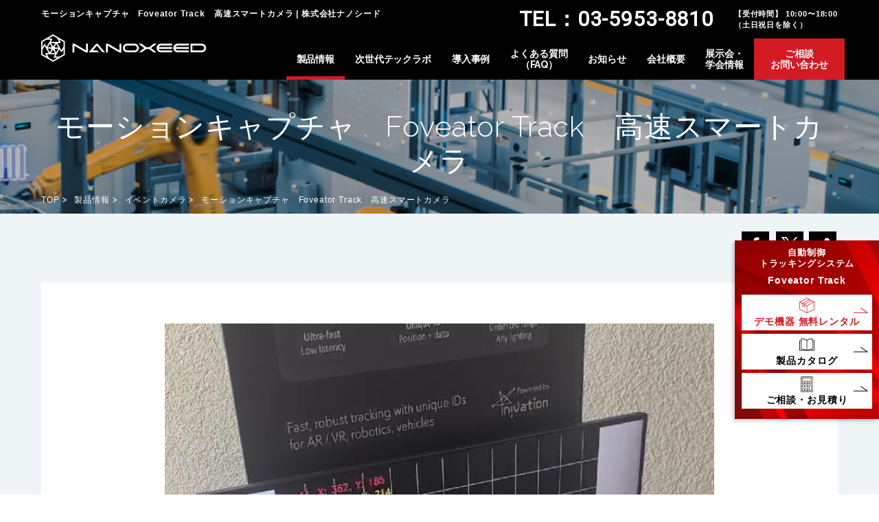

--- FILE ---
content_type: text/html; charset=UTF-8
request_url: https://nanoxeed.co.jp/product/foveatortrack/
body_size: 19449
content:
<!DOCTYPE html>
<html lang="ja">
<head>
<!-- Google Tag Manager -->
<script>(function(w,d,s,l,i){w[l]=w[l]||[];w[l].push({'gtm.start':
new Date().getTime(),event:'gtm.js'});var f=d.getElementsByTagName(s)[0],
j=d.createElement(s),dl=l!='dataLayer'?'&l='+l:'';j.async=true;j.src=
'https://www.googletagmanager.com/gtm.js?id='+i+dl;f.parentNode.insertBefore(j,f);
})(window,document,'script','dataLayer','GTM-TGV5CNT');</script>
<!-- End Google Tag Manager -->

<!-- Begin Mieruca Embed Code -->
<script type="text/javascript" id="mierucajs">
window.__fid = window.__fid || [];__fid.push([612703655]);
(function() {
function mieruca(){if(typeof window.__fjsld != "undefined") return; window.__fjsld = 1; var fjs = document.createElement('script'); fjs.type = 'text/javascript'; fjs.async = true; fjs.id = "fjssync"; var timestamp = new Date;fjs.src = ('https:' == document.location.protocol ? 'https' : 'http') + '://hm.mieru-ca.com/service/js/mieruca-hm.js?v='+ timestamp.getTime(); var x = document.getElementsByTagName('script')[0]; x.parentNode.insertBefore(fjs, x); };
setTimeout(mieruca, 500); document.readyState != "complete" ? (window.attachEvent ? window.attachEvent("onload", mieruca) : window.addEventListener("load", mieruca, false)) : mieruca();
})();
</script>
<!-- End Mieruca Embed Code -->
<meta charset="UTF-8">
<meta name="viewport" content="width=device-width, initial-scale=1.0, maximum-scale=1.0, user-scalable=no">
<meta name="format-detection" content="telephone=no">

<title>モーションキャプチャ　Foveator Track　高速スマートカメラ | ナノシード｜NANOXEED</title>



<link rel="shortcut icon" href="https://nanoxeed.co.jp/wp/wp-content/themes/nanoxeed/img/favicon.ico" />
<link rel="apple-touch-icon-precomposed" href="https://nanoxeed.co.jp/wp/wp-content/themes/nanoxeed/img/icon.png" />
<meta name="google-site-verification" content="dRqXyWq1mey3WxdSPPFruLkhFg315BpA_8zuxpekPAg" />

  <meta name='robots' content='index, follow, max-image-preview:large, max-snippet:-1, max-video-preview:-1' />

	<!-- This site is optimized with the Yoast SEO Premium plugin v20.3 (Yoast SEO v20.3) - https://yoast.com/wordpress/plugins/seo/ -->
	<meta name="description" content="モーションキャプチャ Foveator Trackは、イベントカメラにより、違う周波数のLEDを識別し、1台のカメラでシステム構築できます。" />
	<link rel="canonical" href="https://nanoxeed.co.jp/product/foveatortrack/" />
	<meta property="og:locale" content="ja_JP" />
	<meta property="og:type" content="article" />
	<meta property="og:title" content="モーションキャプチャ　Foveator Track　高速スマートカメラ" />
	<meta property="og:description" content="モーションキャプチャ Foveator Trackは、イベントカメラにより、違う周波数のLEDを識別し、1台のカメラでシステム構築できます。" />
	<meta property="og:url" content="https://nanoxeed.co.jp/product/foveatortrack/" />
	<meta property="og:site_name" content="ナノシード｜NANOXEED" />
	<meta property="article:modified_time" content="2024-06-15T06:52:22+00:00" />
	<meta property="og:image" content="https://nanoxeed.co.jp/wp/wp-content/uploads/2023/07/foveatortrack_eycatch.png" />
	<meta property="og:image:width" content="383" />
	<meta property="og:image:height" content="383" />
	<meta property="og:image:type" content="image/png" />
	<meta name="twitter:card" content="summary_large_image" />
	<script type="application/ld+json" class="yoast-schema-graph">{"@context":"https://schema.org","@graph":[{"@type":"WebPage","@id":"https://nanoxeed.co.jp/product/foveatortrack/","url":"https://nanoxeed.co.jp/product/foveatortrack/","name":"モーションキャプチャ　Foveator Track　高速スマートカメラ","isPartOf":{"@id":"https://nanoxeed.co.jp/#website"},"primaryImageOfPage":{"@id":"https://nanoxeed.co.jp/product/foveatortrack/#primaryimage"},"image":{"@id":"https://nanoxeed.co.jp/product/foveatortrack/#primaryimage"},"thumbnailUrl":"https://nanoxeed.co.jp/wp/wp-content/uploads/2023/07/foveatortrack_eycatch.png","datePublished":"2023-07-14T01:56:10+00:00","dateModified":"2024-06-15T06:52:22+00:00","description":"モーションキャプチャ Foveator Trackは、イベントカメラにより、違う周波数のLEDを識別し、1台のカメラでシステム構築できます。","breadcrumb":{"@id":"https://nanoxeed.co.jp/product/foveatortrack/#breadcrumb"},"inLanguage":"ja","potentialAction":[{"@type":"ReadAction","target":["https://nanoxeed.co.jp/product/foveatortrack/"]}]},{"@type":"ImageObject","inLanguage":"ja","@id":"https://nanoxeed.co.jp/product/foveatortrack/#primaryimage","url":"https://nanoxeed.co.jp/wp/wp-content/uploads/2023/07/foveatortrack_eycatch.png","contentUrl":"https://nanoxeed.co.jp/wp/wp-content/uploads/2023/07/foveatortrack_eycatch.png","width":"383","height":"383","caption":"モーションキャプチャ"},{"@type":"BreadcrumbList","@id":"https://nanoxeed.co.jp/product/foveatortrack/#breadcrumb","itemListElement":[{"@type":"ListItem","position":1,"name":"Home","item":"https://nanoxeed.co.jp/"},{"@type":"ListItem","position":2,"name":"製品情報","item":"https://nanoxeed.co.jp/product/"},{"@type":"ListItem","position":3,"name":"モーションキャプチャ　Foveator Track　高速スマートカメラ"}]},{"@type":"WebSite","@id":"https://nanoxeed.co.jp/#website","url":"https://nanoxeed.co.jp/","name":"最先端の次世代カメラ、特殊センサ 海外輸入製品 専門商社｜ナノシード　NANOXEED","description":"最先端の次世代カメラ・特殊センサ 海外輸入製品 専門商社","publisher":{"@id":"https://nanoxeed.co.jp/#organization"},"potentialAction":[{"@type":"SearchAction","target":{"@type":"EntryPoint","urlTemplate":"https://nanoxeed.co.jp/?s={search_term_string}"},"query-input":"required name=search_term_string"}],"inLanguage":"ja"},{"@type":"Organization","@id":"https://nanoxeed.co.jp/#organization","name":"株式会社ナノシード｜NANOXEED","url":"https://nanoxeed.co.jp/","logo":{"@type":"ImageObject","inLanguage":"ja","@id":"https://nanoxeed.co.jp/#/schema/logo/image/","url":"https://nanoxeed.co.jp/wp/wp-content/uploads/2023/03/c5f49257c9bdfca826e8ff9bf75752a4.png","contentUrl":"https://nanoxeed.co.jp/wp/wp-content/uploads/2023/03/c5f49257c9bdfca826e8ff9bf75752a4.png","width":"512","height":"512","caption":"株式会社ナノシード｜NANOXEED"},"image":{"@id":"https://nanoxeed.co.jp/#/schema/logo/image/"}}]}</script>
	<!-- / Yoast SEO Premium plugin. -->


<link rel='dns-prefetch' href='//ajax.googleapis.com' />
<link rel='dns-prefetch' href='//yubinbango.github.io' />
<link rel='dns-prefetch' href='//www.googletagmanager.com' />
<link rel='stylesheet' id='wp-block-library-css' href='https://nanoxeed.co.jp/wp/wp-includes/css/dist/block-library/style.min.css?ver=6.1.1' type='text/css' media='all' />
<link rel='stylesheet' id='classic-theme-styles-css' href='https://nanoxeed.co.jp/wp/wp-includes/css/classic-themes.min.css?ver=1' type='text/css' media='all' />
<style id='global-styles-inline-css' type='text/css'>
body{--wp--preset--color--black: #000000;--wp--preset--color--cyan-bluish-gray: #abb8c3;--wp--preset--color--white: #ffffff;--wp--preset--color--pale-pink: #f78da7;--wp--preset--color--vivid-red: #cf2e2e;--wp--preset--color--luminous-vivid-orange: #ff6900;--wp--preset--color--luminous-vivid-amber: #fcb900;--wp--preset--color--light-green-cyan: #7bdcb5;--wp--preset--color--vivid-green-cyan: #00d084;--wp--preset--color--pale-cyan-blue: #8ed1fc;--wp--preset--color--vivid-cyan-blue: #0693e3;--wp--preset--color--vivid-purple: #9b51e0;--wp--preset--gradient--vivid-cyan-blue-to-vivid-purple: linear-gradient(135deg,rgba(6,147,227,1) 0%,rgb(155,81,224) 100%);--wp--preset--gradient--light-green-cyan-to-vivid-green-cyan: linear-gradient(135deg,rgb(122,220,180) 0%,rgb(0,208,130) 100%);--wp--preset--gradient--luminous-vivid-amber-to-luminous-vivid-orange: linear-gradient(135deg,rgba(252,185,0,1) 0%,rgba(255,105,0,1) 100%);--wp--preset--gradient--luminous-vivid-orange-to-vivid-red: linear-gradient(135deg,rgba(255,105,0,1) 0%,rgb(207,46,46) 100%);--wp--preset--gradient--very-light-gray-to-cyan-bluish-gray: linear-gradient(135deg,rgb(238,238,238) 0%,rgb(169,184,195) 100%);--wp--preset--gradient--cool-to-warm-spectrum: linear-gradient(135deg,rgb(74,234,220) 0%,rgb(151,120,209) 20%,rgb(207,42,186) 40%,rgb(238,44,130) 60%,rgb(251,105,98) 80%,rgb(254,248,76) 100%);--wp--preset--gradient--blush-light-purple: linear-gradient(135deg,rgb(255,206,236) 0%,rgb(152,150,240) 100%);--wp--preset--gradient--blush-bordeaux: linear-gradient(135deg,rgb(254,205,165) 0%,rgb(254,45,45) 50%,rgb(107,0,62) 100%);--wp--preset--gradient--luminous-dusk: linear-gradient(135deg,rgb(255,203,112) 0%,rgb(199,81,192) 50%,rgb(65,88,208) 100%);--wp--preset--gradient--pale-ocean: linear-gradient(135deg,rgb(255,245,203) 0%,rgb(182,227,212) 50%,rgb(51,167,181) 100%);--wp--preset--gradient--electric-grass: linear-gradient(135deg,rgb(202,248,128) 0%,rgb(113,206,126) 100%);--wp--preset--gradient--midnight: linear-gradient(135deg,rgb(2,3,129) 0%,rgb(40,116,252) 100%);--wp--preset--duotone--dark-grayscale: url('#wp-duotone-dark-grayscale');--wp--preset--duotone--grayscale: url('#wp-duotone-grayscale');--wp--preset--duotone--purple-yellow: url('#wp-duotone-purple-yellow');--wp--preset--duotone--blue-red: url('#wp-duotone-blue-red');--wp--preset--duotone--midnight: url('#wp-duotone-midnight');--wp--preset--duotone--magenta-yellow: url('#wp-duotone-magenta-yellow');--wp--preset--duotone--purple-green: url('#wp-duotone-purple-green');--wp--preset--duotone--blue-orange: url('#wp-duotone-blue-orange');--wp--preset--font-size--small: 13px;--wp--preset--font-size--medium: 20px;--wp--preset--font-size--large: 36px;--wp--preset--font-size--x-large: 42px;--wp--preset--spacing--20: 0.44rem;--wp--preset--spacing--30: 0.67rem;--wp--preset--spacing--40: 1rem;--wp--preset--spacing--50: 1.5rem;--wp--preset--spacing--60: 2.25rem;--wp--preset--spacing--70: 3.38rem;--wp--preset--spacing--80: 5.06rem;}:where(.is-layout-flex){gap: 0.5em;}body .is-layout-flow > .alignleft{float: left;margin-inline-start: 0;margin-inline-end: 2em;}body .is-layout-flow > .alignright{float: right;margin-inline-start: 2em;margin-inline-end: 0;}body .is-layout-flow > .aligncenter{margin-left: auto !important;margin-right: auto !important;}body .is-layout-constrained > .alignleft{float: left;margin-inline-start: 0;margin-inline-end: 2em;}body .is-layout-constrained > .alignright{float: right;margin-inline-start: 2em;margin-inline-end: 0;}body .is-layout-constrained > .aligncenter{margin-left: auto !important;margin-right: auto !important;}body .is-layout-constrained > :where(:not(.alignleft):not(.alignright):not(.alignfull)){max-width: var(--wp--style--global--content-size);margin-left: auto !important;margin-right: auto !important;}body .is-layout-constrained > .alignwide{max-width: var(--wp--style--global--wide-size);}body .is-layout-flex{display: flex;}body .is-layout-flex{flex-wrap: wrap;align-items: center;}body .is-layout-flex > *{margin: 0;}:where(.wp-block-columns.is-layout-flex){gap: 2em;}.has-black-color{color: var(--wp--preset--color--black) !important;}.has-cyan-bluish-gray-color{color: var(--wp--preset--color--cyan-bluish-gray) !important;}.has-white-color{color: var(--wp--preset--color--white) !important;}.has-pale-pink-color{color: var(--wp--preset--color--pale-pink) !important;}.has-vivid-red-color{color: var(--wp--preset--color--vivid-red) !important;}.has-luminous-vivid-orange-color{color: var(--wp--preset--color--luminous-vivid-orange) !important;}.has-luminous-vivid-amber-color{color: var(--wp--preset--color--luminous-vivid-amber) !important;}.has-light-green-cyan-color{color: var(--wp--preset--color--light-green-cyan) !important;}.has-vivid-green-cyan-color{color: var(--wp--preset--color--vivid-green-cyan) !important;}.has-pale-cyan-blue-color{color: var(--wp--preset--color--pale-cyan-blue) !important;}.has-vivid-cyan-blue-color{color: var(--wp--preset--color--vivid-cyan-blue) !important;}.has-vivid-purple-color{color: var(--wp--preset--color--vivid-purple) !important;}.has-black-background-color{background-color: var(--wp--preset--color--black) !important;}.has-cyan-bluish-gray-background-color{background-color: var(--wp--preset--color--cyan-bluish-gray) !important;}.has-white-background-color{background-color: var(--wp--preset--color--white) !important;}.has-pale-pink-background-color{background-color: var(--wp--preset--color--pale-pink) !important;}.has-vivid-red-background-color{background-color: var(--wp--preset--color--vivid-red) !important;}.has-luminous-vivid-orange-background-color{background-color: var(--wp--preset--color--luminous-vivid-orange) !important;}.has-luminous-vivid-amber-background-color{background-color: var(--wp--preset--color--luminous-vivid-amber) !important;}.has-light-green-cyan-background-color{background-color: var(--wp--preset--color--light-green-cyan) !important;}.has-vivid-green-cyan-background-color{background-color: var(--wp--preset--color--vivid-green-cyan) !important;}.has-pale-cyan-blue-background-color{background-color: var(--wp--preset--color--pale-cyan-blue) !important;}.has-vivid-cyan-blue-background-color{background-color: var(--wp--preset--color--vivid-cyan-blue) !important;}.has-vivid-purple-background-color{background-color: var(--wp--preset--color--vivid-purple) !important;}.has-black-border-color{border-color: var(--wp--preset--color--black) !important;}.has-cyan-bluish-gray-border-color{border-color: var(--wp--preset--color--cyan-bluish-gray) !important;}.has-white-border-color{border-color: var(--wp--preset--color--white) !important;}.has-pale-pink-border-color{border-color: var(--wp--preset--color--pale-pink) !important;}.has-vivid-red-border-color{border-color: var(--wp--preset--color--vivid-red) !important;}.has-luminous-vivid-orange-border-color{border-color: var(--wp--preset--color--luminous-vivid-orange) !important;}.has-luminous-vivid-amber-border-color{border-color: var(--wp--preset--color--luminous-vivid-amber) !important;}.has-light-green-cyan-border-color{border-color: var(--wp--preset--color--light-green-cyan) !important;}.has-vivid-green-cyan-border-color{border-color: var(--wp--preset--color--vivid-green-cyan) !important;}.has-pale-cyan-blue-border-color{border-color: var(--wp--preset--color--pale-cyan-blue) !important;}.has-vivid-cyan-blue-border-color{border-color: var(--wp--preset--color--vivid-cyan-blue) !important;}.has-vivid-purple-border-color{border-color: var(--wp--preset--color--vivid-purple) !important;}.has-vivid-cyan-blue-to-vivid-purple-gradient-background{background: var(--wp--preset--gradient--vivid-cyan-blue-to-vivid-purple) !important;}.has-light-green-cyan-to-vivid-green-cyan-gradient-background{background: var(--wp--preset--gradient--light-green-cyan-to-vivid-green-cyan) !important;}.has-luminous-vivid-amber-to-luminous-vivid-orange-gradient-background{background: var(--wp--preset--gradient--luminous-vivid-amber-to-luminous-vivid-orange) !important;}.has-luminous-vivid-orange-to-vivid-red-gradient-background{background: var(--wp--preset--gradient--luminous-vivid-orange-to-vivid-red) !important;}.has-very-light-gray-to-cyan-bluish-gray-gradient-background{background: var(--wp--preset--gradient--very-light-gray-to-cyan-bluish-gray) !important;}.has-cool-to-warm-spectrum-gradient-background{background: var(--wp--preset--gradient--cool-to-warm-spectrum) !important;}.has-blush-light-purple-gradient-background{background: var(--wp--preset--gradient--blush-light-purple) !important;}.has-blush-bordeaux-gradient-background{background: var(--wp--preset--gradient--blush-bordeaux) !important;}.has-luminous-dusk-gradient-background{background: var(--wp--preset--gradient--luminous-dusk) !important;}.has-pale-ocean-gradient-background{background: var(--wp--preset--gradient--pale-ocean) !important;}.has-electric-grass-gradient-background{background: var(--wp--preset--gradient--electric-grass) !important;}.has-midnight-gradient-background{background: var(--wp--preset--gradient--midnight) !important;}.has-small-font-size{font-size: var(--wp--preset--font-size--small) !important;}.has-medium-font-size{font-size: var(--wp--preset--font-size--medium) !important;}.has-large-font-size{font-size: var(--wp--preset--font-size--large) !important;}.has-x-large-font-size{font-size: var(--wp--preset--font-size--x-large) !important;}
.wp-block-navigation a:where(:not(.wp-element-button)){color: inherit;}
:where(.wp-block-columns.is-layout-flex){gap: 2em;}
.wp-block-pullquote{font-size: 1.5em;line-height: 1.6;}
</style>
<link rel='stylesheet' id='wp-pagenavi-css' href='https://nanoxeed.co.jp/wp/wp-content/plugins/wp-pagenavi/pagenavi-css.css?ver=2.70' type='text/css' media='all' />
<link rel='stylesheet' id='style-css' href='https://nanoxeed.co.jp/wp/wp-content/themes/nanoxeed/style.css?ver=6.1.1' type='text/css' media='all' />
<link rel='stylesheet' id='base-css' href='https://nanoxeed.co.jp/wp/wp-content/themes/nanoxeed/css/base.css?ver=8665' type='text/css' media='all' />
<link rel='stylesheet' id='magnific-popup-css' href='https://nanoxeed.co.jp/wp/wp-content/themes/nanoxeed/css/script/magnific-popup.css?ver=6.1.1' type='text/css' media='all' />
<link rel='stylesheet' id='slick-css' href='https://nanoxeed.co.jp/wp/wp-content/themes/nanoxeed/css/script/slick.css?ver=6.1.1' type='text/css' media='all' />
<link rel='stylesheet' id='slick-theme-css' href='https://nanoxeed.co.jp/wp/wp-content/themes/nanoxeed/css/script/slick-theme.css?ver=6.1.1' type='text/css' media='all' />
<link rel='stylesheet' id='next-css' href='https://nanoxeed.co.jp/wp/wp-content/themes/nanoxeed/css/next.css?ver=7716' type='text/css' media='all' />
<link rel='stylesheet' id='tablepress-default-css' href='https://nanoxeed.co.jp/wp/wp-content/plugins/tablepress/css/build/default.css?ver=2.0.4' type='text/css' media='all' />
<script type='text/javascript' src='//ajax.googleapis.com/ajax/libs/jquery/2.1.3/jquery.min.js?ver=2.1.3' id='jquery-js'></script>
<script type='text/javascript' src='https://nanoxeed.co.jp/wp/wp-content/themes/nanoxeed/js/jquery.magnific-popup.js?ver=6.1.1' id='magnific-popup-js'></script>
<script type='text/javascript' src='https://nanoxeed.co.jp/wp/wp-content/themes/nanoxeed/js/slick.min.js?ver=6.1.1' id='slick.min-js'></script>

<!-- Google Analytics snippet added by Site Kit -->
<script type='text/javascript' src='https://www.googletagmanager.com/gtag/js?id=UA-111537879-1' id='google_gtagjs-js' async></script>
<script type='text/javascript' id='google_gtagjs-js-after'>
window.dataLayer = window.dataLayer || [];function gtag(){dataLayer.push(arguments);}
gtag('set', 'linker', {"domains":["nanoxeed.co.jp"]} );
gtag("js", new Date());
gtag("set", "developer_id.dZTNiMT", true);
gtag("config", "UA-111537879-1", {"anonymize_ip":true});
gtag("config", "G-PP7MEENPXT");
</script>

<!-- End Google Analytics snippet added by Site Kit -->
<link rel="https://api.w.org/" href="https://nanoxeed.co.jp/wp-json/" /><link rel='shortlink' href='https://nanoxeed.co.jp/?p=8665' />
<link rel="alternate" type="application/json+oembed" href="https://nanoxeed.co.jp/wp-json/oembed/1.0/embed?url=https%3A%2F%2Fnanoxeed.co.jp%2Fproduct%2Ffoveatortrack%2F" />
<link rel="alternate" type="text/xml+oembed" href="https://nanoxeed.co.jp/wp-json/oembed/1.0/embed?url=https%3A%2F%2Fnanoxeed.co.jp%2Fproduct%2Ffoveatortrack%2F&#038;format=xml" />
<meta name="generator" content="Site Kit by Google 1.96.0" />
<!-- Google Tag Manager snippet added by Site Kit -->
<script type="text/javascript">
			( function( w, d, s, l, i ) {
				w[l] = w[l] || [];
				w[l].push( {'gtm.start': new Date().getTime(), event: 'gtm.js'} );
				var f = d.getElementsByTagName( s )[0],
					j = d.createElement( s ), dl = l != 'dataLayer' ? '&l=' + l : '';
				j.async = true;
				j.src = 'https://www.googletagmanager.com/gtm.js?id=' + i + dl;
				f.parentNode.insertBefore( j, f );
			} )( window, document, 'script', 'dataLayer', 'GTM-PDTFP6F' );
			
</script>

<!-- End Google Tag Manager snippet added by Site Kit -->
<link rel="icon" href="https://nanoxeed.co.jp/wp/wp-content/uploads/2023/03/c5f49257c9bdfca826e8ff9bf75752a4-136x136.png" sizes="32x32" />
<link rel="icon" href="https://nanoxeed.co.jp/wp/wp-content/uploads/2023/03/c5f49257c9bdfca826e8ff9bf75752a4-192x192.png" sizes="192x192" />
<link rel="apple-touch-icon" href="https://nanoxeed.co.jp/wp/wp-content/uploads/2023/03/c5f49257c9bdfca826e8ff9bf75752a4-192x192.png" />
<meta name="msapplication-TileImage" content="https://nanoxeed.co.jp/wp/wp-content/uploads/2023/03/c5f49257c9bdfca826e8ff9bf75752a4-270x270.png" />
  <script>
  jQuery(function($) {
      $( '.mw_wp_form form' ).attr( 'class', 'h-adr' );
  });
  </script>
  
<!---->
  <!--usecaseのcss-->

    <link rel="stylesheet" href="https://nanoxeed.co.jp/wp/wp-content/themes/nanoxeed/css/usecase.css">

    


  <script type='text/javascript' src='https://nanoxeed.co.jp/wp/wp-content/themes/nanoxeed/js/script.js'></script>

  <!--202304-->



</head>



<!-- <body data-rsssl=1>
  20211025-追加 -->
<body data-rsssl=1 id="foveatortrack" class="product-template-default single single-product postid-8665">



<section class="view_wrap">
<!-- Google Tag Manager (noscript) -->
<noscript><iframe src="https://www.googletagmanager.com/ns.html?id=GTM-TGV5CNT"
height="0" width="0" style="display:none;visibility:hidden"></iframe></noscript>
<!-- End Google Tag Manager (noscript) -->
<header class="top">
  <p class="sp-time">【受付時間】 10:00〜18:00（土日祝日を除く）</p>
  <div class="inner">
    <div class="h-l">
      <h1>
                  <span class="tag-line">モーションキャプチャ　Foveator Track　高速スマートカメラ | 株式会社ナノシード</span>
                <span class="logo"><a href="https://nanoxeed.co.jp"><img src="https://nanoxeed.co.jp/wp/wp-content/themes/nanoxeed/img/common/logo.png" srcset="https://nanoxeed.co.jp/wp/wp-content/themes/nanoxeed/img/common/logo.png 1x,https://nanoxeed.co.jp/wp/wp-content/themes/nanoxeed/img/common/logo@2x.png 2x" width="240" height="40" alt="NANOXEED"></a></span>
      </h1>
    </div>
    <!-- <p class="logo"><a href="https://nanoxeed.co.jp"><img src="https://nanoxeed.co.jp/wp/wp-content/themes/nanoxeed/img/common/logo.png" srcset="https://nanoxeed.co.jp/wp/wp-content/themes/nanoxeed/img/common/logo.png 1x,https://nanoxeed.co.jp/wp/wp-content/themes/nanoxeed/img/common/logo@2x.png 2x" width="240" height="40" alt="NANOXEED 株式会社ナノシード"></a></p> -->
    <div class="h-r">
      <div class="tel-area">
        <p class="tel"><a href="tel:0359538810" class="tel-link">TEL：03-5953-8810</a></p>
        <p class="time">【受付時間】 10:00〜18:00<br>（土日祝日を除く）</p>
      </div>
      <nav>
        <ul>
                    <!-- <li class=""><a href="https://nanoxeed.co.jp">ホーム</a></li> -->
                    <li class="current">
            <a href="https://nanoxeed.co.jp/product_cat/">製品情報</a>
<div class="sub-nav">
 <ul class="nav_v2">
<li><a href="/product/accerion_triton/"><div><img src="https://nanoxeed.co.jp/wp/wp-content/themes/nanoxeed/img/nav_v2/15.png" alt=""></div><div><span>AMR・AGV用センサ</span>Triton</div>
</a></li>
<li><a href="/product/eventcamera/"><div><img src="https://nanoxeed.co.jp/wp/wp-content/themes/nanoxeed/img/nav_v2/01.png" alt=""></div><div><span>イベントカメラ</span>DAVIS346／DVXplorer Micro
</div>
</a></li>
<!-- <li><a href="/product/ruby/"><div><img src="https://nanoxeed.co.jp/wp/wp-content/themes/nanoxeed/img/nav_v2/ruby.png" alt=""></div><div><span>デプスカメラ</span>Ruby</div>
</a></li> -->
<li><a href="/product/streo-vision/"><div><img src="https://nanoxeed.co.jp/wp/wp-content/themes/nanoxeed/img/nav_v2/02.png" alt=""></div><div><span>ステレオカメラ</span>SceneScan Pro</div>
</a></li>
<!-- <li><a href="/product/scarlet/"><div><img src="https://nanoxeed.co.jp/wp/wp-content/themes/nanoxeed/img/nav_v2/03.png" alt=""></div><div><span>ハイエンドステレオカメラ</span>Scarlet（一体型）</div>
</a></li> -->

<!-- <li><a href="/product/dreamvupal/"><div><img src="https://nanoxeed.co.jp/wp/wp-content/themes/nanoxeed/img/nav_v2/dreamvupal.png" alt=""></div><div><span>360度3Dカメラ</span>PALシリーズ</div>
</a></li> -->

<li><a href="/product/lightfieldcamera/"><div><img src="https://nanoxeed.co.jp/wp/wp-content/themes/nanoxeed/img/nav_v2/16.png" alt=""></div><div><span>ライトフィールドカメラ</span>ライトフィールドカメラ</div>
</a></li>

<li><a href="/product/dreamvupal/"><div><img src="https://nanoxeed.co.jp/wp/wp-content/themes/nanoxeed/img/nav_v2/nav_pal.png" alt=""></div><div><span>360度3Dカメラ</span>PALシリーズ</div>
</a></li>
<li><a href="/product/inertialsensesensor/"><div><img src="https://nanoxeed.co.jp/wp/wp-content/themes/nanoxeed/img/nav_v2/inertialsensesensor.png" alt=""></div><div><span>小型＆高精度IMU
</span>IMX-5シリーズ
</div>
</a></li>

<li><a href="/product/ds_series/"><div><img src="https://nanoxeed.co.jp/wp/wp-content/themes/nanoxeed/img/nav_v2/04.png" alt=""></div><div><span>変位センサ</span>DSシリーズ</div>
</a></li>
<!-- <li><a href="/product/eds/"><div><img src="https://nanoxeed.co.jp/wp/wp-content/themes/nanoxeed/img/nav_v2/05.png" alt=""></div><div><span>変位センサ</span>EDSシリーズ</div>
</a></li> -->
<li><a href="/product/sonmi_fbgsensor/"><div><img src="https://nanoxeed.co.jp/wp/wp-content/themes/nanoxeed/img/nav_v2/06.png" alt=""></div><div><span>FBGセンサ 加速度計・傾斜計
</span>ACシリーズ
</div>
</a></li>
<!-- <li><a href="/product/2000t/"><div><img src="https://nanoxeed.co.jp/wp/wp-content/themes/nanoxeed/img/nav_v2/14.png" alt=""></div><div><span>光ファイバ式水素センサ</span>H<sub>2</sub> 2000T</div>
</a></li> -->
<!-- <li><a href="/product/qzfm_gen2/"><div><img src="https://nanoxeed.co.jp/wp/wp-content/themes/nanoxeed/img/nav_v2/07.png" alt=""></div><div><span>生体磁気用
</span>光ポンピング磁力計 QZFM Gen-3
</div>
</a></li> -->
<!-- <li><a href="/product/qtfm/"><div><img src="https://nanoxeed.co.jp/wp/wp-content/themes/nanoxeed/img/nav_v2/08.png" alt=""></div><div><span>磁力探査用
</span>光ポンピング磁力計 QTFM
</div>
</a></li> -->
<li><a href="/product/qtfmgen2/"><div><img src="https://nanoxeed.co.jp/wp/wp-content/themes/nanoxeed/img/nav_v2/qtfm_gn2.jpg" alt=""></div><div><span>物理探査用
</span>光ポンピング磁力計 QTFM Gen-2
</div>
</a></li>

<li><a href="/product/qzfm_gen2/"><div><img src="https://nanoxeed.co.jp/wp/wp-content/themes/nanoxeed/img/nav_v2/nav_qzfm_gen-3.png" alt=""></div><div><span></span>QZFM Gen-3</div>
</a></li>
<li><a href="/product/opm-meg/"><div><img src="https://nanoxeed.co.jp/wp/wp-content/themes/nanoxeed/img/nav_v2/nav_opm.png" alt=""></div><div><span></span>OPM-MEGシステム</div>
</a></li>

<li><a href="/product/plyon/"><div><img src="https://nanoxeed.co.jp/wp/wp-content/themes/nanoxeed/img/nav_v2/plyon.png" alt=""></div><div><span>触覚センサ</span>plyon<sup>&reg;</sup></div>
</a></li>


<li><a href="/product/hcpsense/"><div><img src="https://nanoxeed.co.jp/wp/wp-content/themes/nanoxeed/img/nav_v2/hcpsense.png" alt=""></div><div><span>スマートベアリング</span>スマートベアリング</div>
</a></li>


<li><a href="/product/nirspectrometer/"><div><img src="https://nanoxeed.co.jp/wp/wp-content/themes/nanoxeed/img/nav_v2/09.png" alt=""></div><div><span>近赤外分光器
</span>STDシリーズ（900～1700nm）
</div>
</a></li>
<!-- <li><a href="/product/mf11/"><div><img src="https://nanoxeed.co.jp/wp/wp-content/themes/nanoxeed/img/nav_v2/10.png" alt=""></div><div><span>近赤外分光センサ</span>M-F11・T11</div>
</a></li> -->
<!-- <li><a href="/product/senorics/"><div><img src="https://nanoxeed.co.jp/wp/wp-content/themes/nanoxeed/img/nav_v2/11.png" alt=""></div><div><span>超小型近赤外分光器</span>NIR評価キット1.0</div>
</a></li> -->

<!-- <li><a href="/product/amiquamw1/"><div><img src="https://nanoxeed.co.jp/wp/wp-content/themes/nanoxeed/img/nav_v2/nav_amiquam.png" alt=""></div><div><span>金属3Dプリンター専用センサ</span>AMiquam W1
</div>
</a></li> -->

<!-- <li><a href="/product_cat/nanoruler/"><div><img src="https://nanoxeed.co.jp/wp/wp-content/themes/nanoxeed/img/nav_v2/12.png" alt=""></div><div><span>超解像顕微鏡用ツール
</span>ナノルーラー
</div>
</a></li> -->

<!-- <li><a href="/product/gattabeads/"><div><img src="https://nanoxeed.co.jp/wp/wp-content/themes/nanoxeed/img/nav_v2/13.png" alt=""></div><div><span>超解像顕微鏡 蛍光ビーズ</span>GATTAビーズ</div>
</a></li> -->

<!-- <li><a href="/product/extplus/"><div><img src="https://nanoxeed.co.jp/wp/wp-content/themes/nanoxeed/img/nav_v2/extplus.png" alt=""></div><div><span>小型近赤外分光器</span>EXTPlus</div>
</a></li> -->

<li><a href="/product/foveatortrack/"><div><img src="https://nanoxeed.co.jp/wp/wp-content/themes/nanoxeed/img/nav_v2/nav_foveatortrack.png" alt=""></div><div><span>自動制御トラッキングシステム</span>Foveator Track</div>
</a></li>

<li><a href="/product/plus/"><div><img src="https://nanoxeed.co.jp/wp/wp-content/themes/nanoxeed/img/nav_v2/nav_plus.png" alt=""></div><div><span>ROS・ROS2対応移動ロボット</span>Plus</div>
</a></li>

<li><a href="/product/stone/"><div><img src="https://nanoxeed.co.jp/wp/wp-content/themes/nanoxeed/img/nav_v2/nav_stone.png" alt=""></div><div><span>アイトラッキング</span>STONE Light</div>
</a></li>

<li><a href="/product/start/"><div><img src="https://nanoxeed.co.jp/wp/wp-content/themes/nanoxeed/img/nav_v2/nav_start.png" alt=""></div><div><span>顕微鏡用アイトラッカー</span>ST ART</div>
</a></li>

<!--/-->



<li><a href="/product/fieldintech/"><div><img src="https://nanoxeed.co.jp/wp/wp-content/themes/nanoxeed/img/nav_v2/nav_douga.png" alt=""></div><div><span></span>動画解析サービス</div>
</a></li>



<li class="listBtn"><a href="/product_cat/">製品一覧を見る</a>
</li>

            </ul>
              </div>
          </li>
          <!-- アプリケーション current表示 PC スマホにもclassに...-->
          <li class="pcItem "><a href="https://jisedai-tech-labo.nanoxeed.co.jp/" target="_blank" class="jisedai"><span>次世代テックラボ</span></a>
        <!--sub menu-->
        </li>
        <!--スマホ用　導入事例のメニュー-->
        <li class="spItem "><a href="https://jisedai-tech-labo.nanoxeed.co.jp/" target="_blank" class="jisedai">
            <span>次世代テックラボ</span></a></li>
         
          <!--/スマホ用　導入事例のメニュー-->
<!--スマホ用　導入事例のメニュー-->
<li class=""><a href="https://nanoxeed.co.jp/usecase/">導入事例
          </a></li>
          <!--/スマホ用　導入事例のメニュー-->


          <li class=""><a href="https://nanoxeed.co.jp/faq/">よくある質問<br class="pcItem">（FAQ）
          </a></li>

          <li class=""><a href="https://nanoxeed.co.jp/info/" class="">お知らせ</a></li>
          <li class=""><a href="https://nanoxeed.co.jp/company/">会社概要</a></li>

<li class=" "><a href="https://nanoxeed.co.jp/tradeshow/">展示会・<br class="pcItem">学会情報
          </a></li>



<li class="contact application_etc">
          <a href="#contact" class="head_toiawase samepage"><span class="pcItem">ご相談<br>お問い合わせ</span><span class="spItem">ご相談／お問い合わせ</span></a>
 </li>
<li class="contact application_">
        <a href="/product_cat/#contact" class="head_toiawase etc"><span class="pcItem">ご相談<br>お問い合わせ</span><span class="spItem">ご相談／お問い合わせ</span>
</a>
</li>

<li class="spItem "><a href="https://nanoxeed.co.jp">ホーム</a></li>



        </ul>
      </nav>
    </div>
  </div>


</header>
<script>
  //ポップアップ
  $(function () {
    $('.popup').magnificPopup({
      type: 'inline',
      mainClass: 'mfp-fade',
      removalDelay: 160,
      preloader: false,
    });
    $(".cancel , .close").click(function(){
      var magnificPopup = $.magnificPopup.instance;
      magnificPopup.close();
    });

    $(function(){
      $('.popup-image').magnificPopup({
        type: 'image',
        mainClass: 'mfp-img-gallery',
        removalDelay: 200,
        gallery: { //ギャラリー表示にする
          enabled:true
        }
      });
    });
  });
</script>





  

    <!---スクロール追随01 製品が増えたら２カ所修正*******-->
    
      <div id="sidebar01">

        <!--close-->
        <p id="banner_close" onclick="del_sidebar01()"><img src="https://nano3.local/wp-content/themes/nanoxeed/img/batsu.png" alt=""></p>
        <!--/close-->

        <section class="">
  <p><span class="small">自動制御<br class="pcItem">トラッキングシステム</span>
 <br class="pcItem">Foveator Track<br>
  </p>
  <div class="sidebar01_flexWrap">
    <a href="/demo_rental/" class="link1">デモ機器<span class="pcItem_inline">&nbsp;</span><br class="spItem">無料レンタル</a>
    <a href="https://nanoxeed.co.jp/wp/wp-content/uploads/2023/07/Foveator-Track_Catalog_light.pdf" target="_blank" class="link2">製品カタログ</a>
    <a href="#contact" class="link3">ご相談・お見積り</a>
  </div>
</section>
<!--/-->


        
      </div>

        <!---/スクロール追随01 sidebar01--------------------------------->










    <div id="mainimg" class="next product-detail">
      <div class="inner">
        <h1 class="catch">モーションキャプチャ　Foveator Track　高速スマートカメラ</h1>
          <ul class="breadcrumb">
    <li><a href="https://nanoxeed.co.jp/">TOP</a></li>
                            <li><a href="https://nanoxeed.co.jp/product/">製品情報</a></li>
                                                  <li><a href="https://nanoxeed.co.jp/product_cat/eventcamera/">イベントカメラ</a></li>
                          <li><strong>モーションキャプチャ　Foveator Track　高速スマートカメラ</strong></li>
            </ul>
	      </div>
    </div>
    <main class="next">

  <!--share-->
  <div class="shareBtn_flex">
<div><a class="sns__facebook" href="http://www.facebook.com/share.php?u=https://nanoxeed.co.jp/product/foveatortrack/" target="_blank" rel="nofollow noopener"><img src="https://nanoxeed.co.jp/wp/wp-content/themes/nanoxeed/img/sns/fb_icon.png" alt=""></a></div>

<div> <a class="sns__twitter" href="https://twitter.com/share?url=https://nanoxeed.co.jp/product/foveatortrack/&text=モーションキャプチャ　Foveator Track　高速スマートカメラ ｜ " target="_blank" rel="nofollow noopener">
  <img src="https://nanoxeed.co.jp/wp/wp-content/themes/nanoxeed/img/sns/twitter_icon.png" alt=""></a></div>
 
  <div class="copy_btn" data-clipboard-text="モーションキャプチャ　Foveator Track　高速スマートカメラ ｜ https://nanoxeed.co.jp/product/foveatortrack/">
      </div>
  </div>
  <!--/share-->


      <section id="product-detail">
        <div class="inner">
          <!--上部のcharacteristicの元の位置-->



          <div id="detail-link">
            <div class="product-box" id="detail">
              <!-- <h2 class="heading-lv01">PRODUCT INDEX<span>製品情報</span></h2> -->


   <!--20240711 dreamvualia-->
            <!--/20240711 dreamvualia-->




<!-- products tilte部分 202303改修-->
 
  <div class="tac mb40 video_portrait">
<video class="vid_main " src="https://nanoxeed.co.jp/wp/wp-content/uploads/2024/10/20230907_165508.mp4" controls autoplay loop muted></video>
</div>
<div class="product prpduct_head_re">
                  <div class="products_imgWrap">
               <img src="https://nanoxeed.co.jp/wp/wp-content/themes/nanoxeed/img/products/kv_foveator_pc.jpg" alt="Foveator Track" class="pcItem">
               <img src="https://nanoxeed.co.jp/wp/wp-content/themes/nanoxeed/img/products/kv_foveator_sp.jpg" alt="Foveator Track" class="spItem">
               </div>
                  <div class="txt-block-bottom_re">
                                      </div>
                </div>
<!--/-->



<!--/-->


<!--product 名-->



              <!-- /products tilte部分-->



<!--btn-block-->
              <div class="btn-block invisible__">
                                                  
   


                

                                                      <div class="btn"><a href="https://nanoxeed.co.jp/wp/wp-content/uploads/2023/07/Foveator-Track_Catalog_light.pdf" class="small border-black" target="_blank"><i>カタログ</i></a></div>
                                  


                
                
                <!--202501-->
                <!--  <!--20250801-->
                <!-- 
               <!--202404-->
                <!-- 
                     <!--202406-->
                <!-- 
      

                                   <!--202406-->
                <!-- 
                                     <!--202408　20250616　inertialsensegpx-->
                <!-- 
               <!--202405-->
<!-- 


              <!--202106ナノルーラー-->
                            <!--/202106ナノルーラー-->


              <!--202106 DNA PAINT 専用ラベリングキット　製品リスト-->
                            <!--/202106 DNA PAINT 専用ラベリングキット　製品リスト-->


                              <div class="btn"><a href="#contact" class="small red"><i class="icon-mail">ご相談／お問い合わせ
</i></a></div>
              
              </div>
                            


                <!--上部のcharacteristic-->
                                  <div class="product-box detail-top">
                    <div class="product-bottom">
                      <div class="post">
                        <div data-pm-slice="1 1 []" data-en-clipboard="true">通常のモーションキャプチャは、反射マーカーを使用し多くのカメラを使用しますが、</div>
<div>Foveator Trackは、イベントカメラと呼ばれる高速カメラを使用することにより、違う周波数のLEDを識別します。</div>
<div>このためカメラは、1台のシステム構成となります。</div>
<div>またGPS が届かない屋内外の環境でも、高速で驚異的な堅牢性を誇る全天候型トラッキングを実現します。</div>
                      </div>

                    </div>
                  </div>
                                <!--/上部のcharacteristic-->

                <!--本文-->




              <!--20240709 streo-vision--->
                            <!--/20240709 streo-vision-->


                <div class="product-bottom">


                  <div class="wrap">
                    <div id="toc">
                      <div class="title">本ページの構成</div>
                    </div>
                  </div>
                  

                                                                                    <div class="phase">
                                                      <h2 class="heading-lv03 mb50">1．概要</h2>
                                                    <div class="img-left">
                                                                                      <div class="txt">
                                <h3 class="mt0">Foveator Trackとは？</h3>
<div class="img-right">
<div class="txt">Foveator Track は、動く赤外線LED マーカーと、コンパクトで電力効率の高いスマートカメラ技術により、正確かつ高速に対象の位置決めを可能にします。<br />
人間の網膜のように機能する、特許取得済みのニューロモーフィックセンサーを採用しています。<br />
Foveator Track は、インサイド・アウト（移動カメラ、固定マーカー）またはアウトサイド・イン（固定カメラ、移動マーカー）モードで使用することができます。1 台のサーバーで、数千のマーカーを追跡する数千のカメラを同時に接続することができます。<br />
iniVation は、Foveator Track をオールインサービス（ハードウェア＋ SaaS）で提供し、お客様の活動領域におけるトラッキング問題を解決します。</div>
<div class="img"><img decoding="async" src="https://nanoxeed.co.jp/wp/wp-content/uploads/2023/07/foveatortrack_img01.jpg" alt="" /></div>
</div>
<div class="foveatortrack_flex1">
<div class="item">オールインワンで、<br />
完全な機能を提供する<br />
ソリューション</div>
<div class="item">デバイスごとに<br />
異なるID</div>
<div class="item">高精度<br />
3D アウトプット</div>
<div class="item">簡単な構成で<br />
あらゆる領域を<br />
高速でカバー</div>
</div>
<div class="foveatortrack_flex2">
<div class="item">
<p>アウトサイド・イン方式トラッキン</p>
<p><img decoding="async" src="https://nanoxeed.co.jp/wp/wp-content/uploads/2023/07/foveatortrack_img02.jpg" alt="" /></p>
</div>
<div class="item">
<p>インサイド・アウト方式トラッキング</p>
<p><img decoding="async" src="https://nanoxeed.co.jp/wp/wp-content/uploads/2023/07/foveatortrack_img03.jpg" alt="" /></p>
</div>
</div>
                              </div>
                                                      </div>
                        </div>
                                                                                                              <div class="phase">
                                                      <h2 class="heading-lv03 mb50">2．特徴</h2>
                                                    <div class="img-left">
                                                                                      <div class="txt">
                                <div class="foveatortrack_flex3">
<div class="item">
<p><img decoding="async" src="https://nanoxeed.co.jp/wp/wp-content/uploads/2023/07/foveatortrack_icon01.png" alt="" /></p>
<p class="text1">高速</p>
<p>高速、低遅延</p>
</div>
<div class="item">
<p><img decoding="async" src="https://nanoxeed.co.jp/wp/wp-content/uploads/2023/07/foveatortrack_icon02.png" alt="" /></p>
<p class="text1">固有のID</p>
<p>IDごとにすべての<br />
マーカーを識別</p>
</div>
<div class="item">
<p><img decoding="async" src="https://nanoxeed.co.jp/wp/wp-content/uploads/2023/07/foveatortrack_icon03.png" alt="" /></p>
<p class="text1">堅牢性</p>
<p>妨害物に対して<br />
驚異的に高い信頼度<br />
を誇る堅牢性</p>
</div>
<div class="item">
<p><img decoding="async" src="https://nanoxeed.co.jp/wp/wp-content/uploads/2023/07/foveatortrack_icon04.png" alt="" /></p>
<p class="text1">ロングレンジ</p>
<p>1 m から屋外まで、<br />
幅広い範囲に対応</p>
</div>
</div>
                              </div>
                                                      </div>
                        </div>
                                                                                                              <div class="phase">
                                                      <h2 class="heading-lv03 mb50">3．技術の比較</h2>
                                                    <div class="img-left">
                                                                                      <div class="txt">
                                <div class="table-wrap2 item100">
<table class="foveatortrack_table">
<tbody>
<tr>
<th class="tac">方法</th>
<th class="tac">固有の ID</th>
<th class="tac">範囲</th>
<th class="tac">完全な 3D<br />
トラッキング</th>
<th class="tac">干渉に対して<br />
堅牢</th>
<th class="tac">容易な設置<br />
および再構成</th>
<th class="tac">昼夜を問わず、<br />
屋外で使用可能</th>
</tr>
<tr>
<th class="th2">レーザーで距離を測定</th>
<td>●</td>
<td>中</td>
<td>●</td>
<td>中</td>
<td><span class="red">×</span></td>
<td><span class="red">×</span></td>
</tr>
<tr>
<th class="th2">QR コード</th>
<td>●</td>
<td><span class="red">低</span></td>
<td><span class="red">×</span></td>
<td><span class="red">低</span></td>
<td>●</td>
<td><span class="red">×</span></td>
</tr>
<tr>
<th class="th2">誘導方式の配線</th>
<td><span class="red">×</span></td>
<td><span class="red">低</span></td>
<td><span class="red">×</span></td>
<td>中</td>
<td><span class="red">×</span></td>
<td><span class="red">×</span></td>
</tr>
<tr>
<th class="th2">磁気テープ</th>
<td>●</td>
<td><span class="red">低</span></td>
<td><span class="red">×</span></td>
<td>中</td>
<td><span class="red">×</span></td>
<td><span class="red">×</span></td>
</tr>
<tr>
<th class="th2">自然な視覚特性（カメラ）</th>
<td><span class="red">×</span></td>
<td>高</td>
<td>●</td>
<td><span class="red">低</span></td>
<td>●</td>
<td>(●)</td>
</tr>
<tr>
<th class="th2">反射板</th>
<td><span class="red">×</span></td>
<td><span class="red">低</span></td>
<td>●</td>
<td>高</td>
<td>●</td>
<td><span class="red">×</span></td>
</tr>
<tr class="end">
<th class="th2 end end1">Foveator Track</th>
<td class=" end end2">●</td>
<td class=" end end3">高</td>
<td class=" end end4">●</td>
<td class=" end end5">高</td>
<td class=" end end6">●</td>
<td class=" end end7">●</td>
</tr>
</tbody>
</table>
</div>
<p class="spItem">※表は横にスクロールできます</p>
                              </div>
                                                      </div>
                        </div>
                                                                                                              <div class="phase">
                                                      <h2 class="heading-lv03 mb50">4．応用</h2>
                                                    <div class="img-left">
                                                                                      <div class="txt">
                                <p>Foveator Track は、移動する人や物をリアルタイム追跡する必要があれば、GPS なしでどこでも機能します。</p>
<div class="img-right mt30 foveatortrack_img_flex3">
<div class="img">
<h4>工場や倉庫の人や物の流れ</h4>
<p>AGV、フォークリフト、トラック</p>
<p><img decoding="async" class="alignleft size-full" src="https://nanoxeed.co.jp/wp/wp-content/uploads/2023/07/foveatortrack_ph01.jpg" alt="" /></p>
</div>
<div class="img">
<h4>エンターテインメント</h4>
<p>部屋からスタジアムまで、<br class="spItem" />リアルタイムでXR データを提供</p>
<p><img decoding="async" class="alignleft size-full" src="https://nanoxeed.co.jp/wp/wp-content/uploads/2023/07/foveatortrack_ph02.jpg" alt="" /></p>
</div>
</div>
<div class="img-right foveatortrack_img_flex3">
<div class="img">
<h4>建設・探査・採鉱の現場</h4>
<p><img decoding="async" class="alignleft size-full" src="https://nanoxeed.co.jp/wp/wp-content/uploads/2023/07/foveatortrack_ph03.jpg" alt="" /></p>
</div>
<div class="img">
<h4>研究</h4>
<p><img decoding="async" class="alignleft size-full" src="https://nanoxeed.co.jp/wp/wp-content/uploads/2023/07/foveatortrack_ph04.jpg" alt="" /></p>
</div>
</div>
                              </div>
                                                      </div>
                        </div>
                                                                                  
                  
                                    


              <!-- ScenScan Pro-->
              <!--  -->
              <!-- /ScenScan Pro-->


              <div class="btn-block mb20 endBtn">

                                                  
                                                                            <div class="btn"><a href="https://nanoxeed.co.jp/wp/wp-content/uploads/2023/07/Foveator-Track_Catalog_light.pdf" class="small border-black" target="_blank"><i>カタログ</i></a></div>
                                                                      

                          <!--202405-->
                          


                <!--202212-inertial sense-->
                

                <!--  -->

                <!--202106ナノルーラー-->
                                <!--/202106ナノルーラー-->

                <!--202106 DNA PAINT 専用ラベリングキット　製品リスト-->
                                <!--/202106 DNA PAINT 専用ラベリングキット　製品リスト-->





                <!-- ScenScan Pro-->
                <!--   -->
                <!-- /ScenScan Pro -->



              </div>
              <!--ナノルーラーの技術,GATTA-蛍光ビーズ,DNA-PAINT ナノルーラー,ドリフト補正 DNA-PAINT ハイレゾ ナノルーラー,SIMナノルーラー,STED ナノルーラー,超解像イメージングのための革新的なツール　「ナノルーラー」とは？,AFM ナノルーラー,STORM ナノルーラー,共焦点顕微鏡　ナノルーラー  -->
                                                                                                  <!-- btnWrap-->

              <!-- streo-vision-->
              <!--  -->
              <!-- /ScenScan Pro-->


              <!-- 触覚センサ　PLYON® 本サイト更新時はIDに注意-->
                            <!-- /触覚センサ　PLYON® -->




              <!-- 20240618 ruby-->
                            <!-- /20240618 ruby -->


                     <!-- 202408 inertialsensegpx 下　-->
                                   <!-- /20240618 ruby -->



              <!-- 20240618 scarlet-->
                            <!-- /20240618 scarlet -->



              <!--202212-12-mr3-->
              <!-- 

            <!--202212-inertial sense-->
            <!-- 


          <!--202211-ruby-->
          <!-- 

                <!-- /SbtnWrap-->




        
        <!-- 20240522 論文-->
                        <!-- /-->



        <!-- 2022 04 バナー追加　ステレオカメラ SceneScan Pro リアルタイム3D距離センサ-->
                <!-- /-->


        <!-- 2022 04 バナー追加　接触式変位センサ　EDSシリーズ-->
                <!-- /-->


            </div>
                                                                    
              <!--massivephotonics--->
                            <!--/3173--->





              <!--3173のみ３つの製品--->
                              <div class="product-bottom pt0">
                  <p class="p_heading-lv05">イベントカメラ 関連商品のご紹介</p>
                  <ul class="relation-list">
                                          <li>
                        <div class="item-img">
                          <div>
                            <a href="https://nanoxeed.co.jp/product/eventstereokit/">
                                                                  <img src="https://nanoxeed.co.jp/wp/wp-content/uploads/2025/09/eventstereokit_eyecach-136x136.jpg"
       height="136" width="136" class="">
                                                            </a>
                          </div>
                        </div>
                        <div class="item-txt">
                          <a href="https://nanoxeed.co.jp/product/eventstereokit/">イベントカメラ Stereo Kit ステレオキット</a>
                        </div>
                      </li>
                                          <li>
                        <div class="item-img">
                          <div>
                            <a href="https://nanoxeed.co.jp/product/foveatoreye/">
                                                                  <img src="https://nanoxeed.co.jp/wp/wp-content/uploads/2024/08/foveatoreye_eyecach-136x136.png"
       height="136" width="136" class="">
                                                            </a>
                          </div>
                        </div>
                        <div class="item-txt">
                          <a href="https://nanoxeed.co.jp/product/foveatoreye/">アイトラッキングソリューション Foveator Eye</a>
                        </div>
                      </li>
                                          <li>
                        <div class="item-img">
                          <div>
                            <a href="https://nanoxeed.co.jp/product/aeveon/">
                                                                  <img src="https://nanoxeed.co.jp/wp/wp-content/uploads/2023/12/aeveon_icach-136x136.jpg"
       height="136" width="136" class="">
                                                            </a>
                          </div>
                        </div>
                        <div class="item-txt">
                          <a href="https://nanoxeed.co.jp/product/aeveon/">Aeveon™　アダプティブイベントビジョンセンサー</a>
                        </div>
                      </li>
                                          <li>
                        <div class="item-img">
                          <div>
                            <a href="https://nanoxeed.co.jp/product/eventcamera/">
                                                                  <img src="https://nanoxeed.co.jp/wp/wp-content/uploads/2021/04/front-272x272-136x136.png"
       height="136" width="136" class="">
                                                            </a>
                          </div>
                        </div>
                        <div class="item-txt">
                          <a href="https://nanoxeed.co.jp/product/eventcamera/">イベントカメラ DAVIS346／DVXplorer Micro</a>
                        </div>
                      </li>
                                          <li>
                        <div class="item-img">
                          <div>
                            <a href="https://nanoxeed.co.jp/product/dvl5000/">
                                                                  <img src="https://nanoxeed.co.jp/wp/wp-content/uploads/2020/11/Pics-web-136x95.jpg"
       height="95" width="136" class="">
                                                            </a>
                          </div>
                        </div>
                        <div class="item-txt">
                          <a href="https://nanoxeed.co.jp/product/dvl5000/">三次元レーザープロファイラ DVL-5000</a>
                        </div>
                      </li>
                                                          </ul>
                </div>
                            <!----->





                                <!--/3173--->





          </div>
        </div>

        </div>
      </section>
      <section id="contact">
        <div class="inner eg">
          
<div class="textWrap" id="form">
 <h2 class="heading-lv02 white contact-title">
    <span>お客様用</span>ご相談／お問い合わせ</h2>
  <p class="sub">製品に関するご相談、デモ機器、お見積・納期などに関して　お気軽に問い合わせ下さい

</p>
</div>

<div class="geotrust">
   <!-- DigiCert Seal HTML -->
  <!-- Place HTML on your site where the seal should appear -->
  <div id="DigiCertClickID_4If2xMOA"></div>
  <!-- DigiCert Seal Code -->
  <!-- Place with DigiCert Seal HTML or with other scripts -->
  <script type="text/javascript">
    var __dcid = __dcid || [];__dcid.push(["DigiCertClickID_4If2xMOA", "16", "m", "black", "4If2xMOA"]);(function(){var cid=document.createElement("script");cid.async=true;cid.src="//seal.digicert.com/seals/cascade/seal.min.js";var s = document.getElementsByTagName("script");var ls = s[(s.length - 1)];ls.parentNode.insertBefore(cid, ls.nextSibling);}());
  </script>
</div>

 
  <!-- <div class="tel-block">
    <p class="tel"><a href="tel:0359538810">TEL: 03-5953-8810</a></p>
    <p class="txt">【受付時間】 10:00〜18:00（土日祝日を除く）</p>
  </div> -->
            <div class="white-block">
            <p class="d-red pb20">※は入力必須項目となります。</p>
            <div id="mw_wp_form_mw-wp-form-2276" class="mw_wp_form mw_wp_form_input  ">
					<form method="post" action="" enctype="multipart/form-data"><p><span class="p-country-name" style="display:none;">Japan</span></p>
<table class="no-border lv02 v2023">
<tr>
<td class="text txC">
<p>下記フォームにてお客様情報・問い合わせ内容をご記入の上、確認ボタンをお願いします</p>
</td>
</tr>
<tr>
<th class="must">お問い合わせ内容<span>必須</span></th>
<td>
<div class="select-wrap">

<select name="your-gosoudan" >
			<option value="" selected='selected'>
			選択してください		</option>
			<option value="1　製品について" >
			1　製品について		</option>
			<option value="2　デモ機器のレンタルについて" >
			2　デモ機器のレンタルについて		</option>
			<option value="3　資料請求" >
			3　資料請求		</option>
			<option value="4　見積／納期について" >
			4　見積／納期について		</option>
			<option value="5　その他" >
			5　その他		</option>
	</select>

<input type="hidden" name="__children[your-gosoudan][]" value="{&quot;&quot;:&quot;\u9078\u629e\u3057\u3066\u304f\u3060\u3055\u3044&quot;,&quot;1\u3000\u88fd\u54c1\u306b\u3064\u3044\u3066&quot;:&quot;1\u3000\u88fd\u54c1\u306b\u3064\u3044\u3066&quot;,&quot;2\u3000\u30c7\u30e2\u6a5f\u5668\u306e\u30ec\u30f3\u30bf\u30eb\u306b\u3064\u3044\u3066&quot;:&quot;2\u3000\u30c7\u30e2\u6a5f\u5668\u306e\u30ec\u30f3\u30bf\u30eb\u306b\u3064\u3044\u3066&quot;,&quot;3\u3000\u8cc7\u6599\u8acb\u6c42&quot;:&quot;3\u3000\u8cc7\u6599\u8acb\u6c42&quot;,&quot;4\u3000\u898b\u7a4d\uff0f\u7d0d\u671f\u306b\u3064\u3044\u3066&quot;:&quot;4\u3000\u898b\u7a4d\uff0f\u7d0d\u671f\u306b\u3064\u3044\u3066&quot;,&quot;5\u3000\u305d\u306e\u4ed6&quot;:&quot;5\u3000\u305d\u306e\u4ed6&quot;}" />

</div>
</td>
</tr>
<tr>
<th class="must">会社／団体名<span>必須</span></th>
<td>

<input type="text" name="your-company" size="60" value="" placeholder="例文）〇〇株式会社" />

           </td>
</tr>
<tr>
<th class="must">所属／担当</th>
<td>

<input type="text" name="your-shozoku" size="60" value="" placeholder="例）開発部／〇〇担当" />

           </td>
</tr>
<tr>
<th class="must">お名前（漢字）<span>必須</span></th>
<td>

<input type="text" name="your-name" size="60" value="" placeholder="例）山田 太郎" />

           </td>
</tr>
<tr>
<th class="must">お名前（フリガナ）</th>
<td>

<input type="text" name="your-name-kana" size="60" value="" placeholder="例）ヤマダ　タロウ" />

           </td>
</tr>
<tr>
<th class="must">電話番号<span>必須</span>
</th>
<td>
<p>
<span class="mwform-tel-field">
	<input type="text" name="your-phonenumber[data][0]" class="tel" size="6" maxlength="5" value="" data-conv-half-alphanumeric="true" />
	-	<input type="text" name="your-phonenumber[data][1]" class="tel" size="5" maxlength="4" value="" data-conv-half-alphanumeric="true" />
	-	<input type="text" name="your-phonenumber[data][2]" class="tel" size="5" maxlength="4" value="" data-conv-half-alphanumeric="true" />
</span>

<input type="hidden" name="your-phonenumber[separator]" value="-" />

           </td>
</tr>
<th>〒 郵便番号（ハイフン無し）<span>必須</span></th>
<td>

<input type="text" name="yubin-number" class="p-postal-code" size="10" value="" placeholder="住所自動入力" />
</td>
</tr>
<tr>
<th>住所（建物名まで記入）<span>必須</span></th>
<td>

<input type="text" name="your-address" class="p-region p-locality p-street-address p-extended-address" size="60" value="" />
</td>
</tr>
<tr>
<th class="must">メールアドレス（個人アドレス、フリーアドレス不可）<span>必須</span>
</th>
<td>

<input type="text" name="your-email" size="60" value="" placeholder="例）yamada.taro@nanoxeed.co.jp" />

           </td>
</tr>
<tr>
<tr>
<th class="must">お問い合わせの製品名
</th>
<td>

<input type="text" name="your-product" size="60" value="" />

           </td>
</tr>
<tr>
<th class="survey">
<p class="survey_tit">ナノシード製品を知ったきっかけ　（いくつでも可）</p>
</th>
<td class="td_survey td_survey1">

	<span class="mwform-checkbox-field horizontal-item">
		<label >
			<input type="checkbox" name="survey-1[data][]" value="ネット検索" />
			<span class="mwform-checkbox-field-text">ネット検索</span>
		</label>
	</span>
	<span class="mwform-checkbox-field horizontal-item">
		<label >
			<input type="checkbox" name="survey-1[data][]" value="ネット広告" />
			<span class="mwform-checkbox-field-text">ネット広告</span>
		</label>
	</span>
	<span class="mwform-checkbox-field horizontal-item">
		<label >
			<input type="checkbox" name="survey-1[data][]" value="展示会・イベント" />
			<span class="mwform-checkbox-field-text">展示会・イベント</span>
		</label>
	</span>
	<span class="mwform-checkbox-field horizontal-item">
		<label >
			<input type="checkbox" name="survey-1[data][]" value="友人・知人の紹介" />
			<span class="mwform-checkbox-field-text">友人・知人の紹介</span>
		</label>
	</span>
	<span class="mwform-checkbox-field horizontal-item">
		<label >
			<input type="checkbox" name="survey-1[data][]" value="プレスリリース／ネットニュース" />
			<span class="mwform-checkbox-field-text">プレスリリース／ネットニュース</span>
		</label>
	</span>
	<span class="mwform-checkbox-field horizontal-item">
		<label >
			<input type="checkbox" name="survey-1[data][]" value="メーカー／製品名から" />
			<span class="mwform-checkbox-field-text">メーカー／製品名から</span>
		</label>
	</span>

<input type="hidden" name="survey-1[separator]" value="," />

<input type="hidden" name="__children[survey-1][]" value="{&quot;\u30cd\u30c3\u30c8\u691c\u7d22&quot;:&quot;\u30cd\u30c3\u30c8\u691c\u7d22&quot;,&quot;\u30cd\u30c3\u30c8\u5e83\u544a&quot;:&quot;\u30cd\u30c3\u30c8\u5e83\u544a&quot;,&quot;\u5c55\u793a\u4f1a\u30fb\u30a4\u30d9\u30f3\u30c8&quot;:&quot;\u5c55\u793a\u4f1a\u30fb\u30a4\u30d9\u30f3\u30c8&quot;,&quot;\u53cb\u4eba\u30fb\u77e5\u4eba\u306e\u7d39\u4ecb&quot;:&quot;\u53cb\u4eba\u30fb\u77e5\u4eba\u306e\u7d39\u4ecb&quot;,&quot;\u30d7\u30ec\u30b9\u30ea\u30ea\u30fc\u30b9\uff0f\u30cd\u30c3\u30c8\u30cb\u30e5\u30fc\u30b9&quot;:&quot;\u30d7\u30ec\u30b9\u30ea\u30ea\u30fc\u30b9\uff0f\u30cd\u30c3\u30c8\u30cb\u30e5\u30fc\u30b9&quot;,&quot;\u30e1\u30fc\u30ab\u30fc\uff0f\u88fd\u54c1\u540d\u304b\u3089&quot;:&quot;\u30e1\u30fc\u30ab\u30fc\uff0f\u88fd\u54c1\u540d\u304b\u3089&quot;}" />

           </td>
</tr>
<tr>
<th class="survey">
<p class="survey_tit">どういったジャンルの製品に関心がありますか（いくつでも可）</p>
</th>
<td class="td_survey td_survey2">

	<span class="mwform-checkbox-field horizontal-item">
		<label >
			<input type="checkbox" name="survey-2[data][]" value="自動運転" />
			<span class="mwform-checkbox-field-text">自動運転</span>
		</label>
	</span>
	<span class="mwform-checkbox-field horizontal-item">
		<label >
			<input type="checkbox" name="survey-2[data][]" value="構造ヘルスモニタリング" />
			<span class="mwform-checkbox-field-text">構造ヘルスモニタリング</span>
		</label>
	</span>
	<span class="mwform-checkbox-field horizontal-item">
		<label >
			<input type="checkbox" name="survey-2[data][]" value="カメラ" />
			<span class="mwform-checkbox-field-text">カメラ</span>
		</label>
	</span>
	<span class="mwform-checkbox-field horizontal-item">
		<label >
			<input type="checkbox" name="survey-2[data][]" value="ロボット" />
			<span class="mwform-checkbox-field-text">ロボット</span>
		</label>
	</span>
	<span class="mwform-checkbox-field horizontal-item">
		<label >
			<input type="checkbox" name="survey-2[data][]" value="センサ" />
			<span class="mwform-checkbox-field-text">センサ</span>
		</label>
	</span>
	<span class="mwform-checkbox-field horizontal-item">
		<label >
			<input type="checkbox" name="survey-2[data][]" value="マシンビジョン" />
			<span class="mwform-checkbox-field-text">マシンビジョン</span>
		</label>
	</span>
	<span class="mwform-checkbox-field horizontal-item">
		<label >
			<input type="checkbox" name="survey-2[data][]" value="IoT" />
			<span class="mwform-checkbox-field-text">IoT</span>
		</label>
	</span>
	<span class="mwform-checkbox-field horizontal-item">
		<label >
			<input type="checkbox" name="survey-2[data][]" value="ナノテクノロジー" />
			<span class="mwform-checkbox-field-text">ナノテクノロジー</span>
		</label>
	</span>
	<span class="mwform-checkbox-field horizontal-item">
		<label >
			<input type="checkbox" name="survey-2[data][]" value="ブレインマシンインターフェース（BMI）" />
			<span class="mwform-checkbox-field-text">ブレインマシンインターフェース（BMI）</span>
		</label>
	</span>
	<span class="mwform-checkbox-field horizontal-item">
		<label >
			<input type="checkbox" name="survey-2[data][]" value="エッジコンピューティング" />
			<span class="mwform-checkbox-field-text">エッジコンピューティング</span>
		</label>
	</span>

<input type="hidden" name="survey-2[separator]" value="," />

<input type="hidden" name="__children[survey-2][]" value="{&quot;\u81ea\u52d5\u904b\u8ee2&quot;:&quot;\u81ea\u52d5\u904b\u8ee2&quot;,&quot;\u69cb\u9020\u30d8\u30eb\u30b9\u30e2\u30cb\u30bf\u30ea\u30f3\u30b0&quot;:&quot;\u69cb\u9020\u30d8\u30eb\u30b9\u30e2\u30cb\u30bf\u30ea\u30f3\u30b0&quot;,&quot;\u30ab\u30e1\u30e9&quot;:&quot;\u30ab\u30e1\u30e9&quot;,&quot;\u30ed\u30dc\u30c3\u30c8&quot;:&quot;\u30ed\u30dc\u30c3\u30c8&quot;,&quot;\u30bb\u30f3\u30b5&quot;:&quot;\u30bb\u30f3\u30b5&quot;,&quot;\u30de\u30b7\u30f3\u30d3\u30b8\u30e7\u30f3&quot;:&quot;\u30de\u30b7\u30f3\u30d3\u30b8\u30e7\u30f3&quot;,&quot;IoT&quot;:&quot;IoT&quot;,&quot;\u30ca\u30ce\u30c6\u30af\u30ce\u30ed\u30b8\u30fc&quot;:&quot;\u30ca\u30ce\u30c6\u30af\u30ce\u30ed\u30b8\u30fc&quot;,&quot;\u30d6\u30ec\u30a4\u30f3\u30de\u30b7\u30f3\u30a4\u30f3\u30bf\u30fc\u30d5\u30a7\u30fc\u30b9\uff08BMI\uff09&quot;:&quot;\u30d6\u30ec\u30a4\u30f3\u30de\u30b7\u30f3\u30a4\u30f3\u30bf\u30fc\u30d5\u30a7\u30fc\u30b9\uff08BMI\uff09&quot;,&quot;\u30a8\u30c3\u30b8\u30b3\u30f3\u30d4\u30e5\u30fc\u30c6\u30a3\u30f3\u30b0&quot;:&quot;\u30a8\u30c3\u30b8\u30b3\u30f3\u30d4\u30e5\u30fc\u30c6\u30a3\u30f3\u30b0&quot;}" />

           </td>
</tr>
<tr>
<th class="survey last">
<p class="survey_tit">気になる海外メーカー／製品はありますか　（自由記入）</p>
</th>
<td class="td_survey">

<input type="text" name="survey-3" size="60" value="" placeholder="ご自由に記入ください" />

</td>
</tr>
<tr>
<th class="must">お問い合わせの内容<span>必須</span></th>
<td>

<textarea name="your-message" cols="50" rows="5" placeholder="ご相談・お問い合わせ内容について ご自由に記入ください"></textarea>

           </td>
</tr>
<tr>
<td class="checkbox1">

	<span class="mwform-checkbox-field horizontal-item">
		<label >
			<input type="checkbox" name="kiyaku[data][]" value=" " />
			<span class="mwform-checkbox-field-text"> </span>
		</label>
	</span>

<input type="hidden" name="kiyaku[separator]" value="," />

<input type="hidden" name="__children[kiyaku][]" value="{&quot; &quot;:&quot; &quot;}" />
<a href="https://nanoxeed.co.jp/wp/wp-content/uploads/2023/04/privacy-policy_nanoxeed_2023.pdf" target="_blank" class="linkSub" rel="noopener">個人情報の取り扱い</a>に同意する
    </td>
</tr>
</table>
<div class="btn-block">
<p class="btn_back"></p>
<p class="btn">
<input type="submit" name="submitConfirm" value="入力内容を確認" class="lg"/>
</p>
</p></div>
<input type="hidden" id="mw_wp_form_token" name="mw_wp_form_token" value="07b5cad7fe" /><input type="hidden" name="_wp_http_referer" value="/product/foveatortrack/" /><input type="hidden" name="mw-wp-form-form-id" value="2276" /><input type="hidden" name="mw-wp-form-form-verify-token" value="cdd5008aa3856a4933dcbf1459d78ccde3660d39" /></form>
				<!-- end .mw_wp_form --></div>          </div>
        </div>
      </section>
      <!---202110　製品ページ下部-->
            <section id="product-cat">
      <div class="inner">
        <h2 class="heading-lv01 eg">PRODUCT<span>製品情報</span></h2>
        <ul class="product-cat">
                                    <li class="eg">
                <a href="https://nanoxeed.co.jp/product_cat/3dcamera/">
                  <p class="img">
                                              <img src="https://nanoxeed.co.jp/wp/wp-content/uploads/2021/10/lightfield-camera-main-580-cat-2-136x136.jpg"
      srcset='https://nanoxeed.co.jp/wp/wp-content/uploads/2021/10/lightfield-camera-main-580-cat-2-136x136.jpg 1x,https://nanoxeed.co.jp/wp/wp-content/uploads/2021/10/lightfield-camera-main-580-cat-2-272x272.jpg 2x'
       height="136" width="136" class="">
                                        </p>
                  <p class="txt">
                    <span>3Dカメラ</span>
                  </p>
                </a>
              </li>
                                                <li class="eg">
                <a href="https://nanoxeed.co.jp/product_cat/eventcamera/">
                  <p class="img">
                                              <img src="https://nanoxeed.co.jp/wp/wp-content/uploads/2021/04/front-272x272-136x136.png"
      srcset='https://nanoxeed.co.jp/wp/wp-content/uploads/2021/04/front-272x272-136x136.png 1x,https://nanoxeed.co.jp/wp/wp-content/uploads/2021/04/front-272x272.png 2x'
       height="136" width="136" class="">
                                        </p>
                  <p class="txt">
                    <span>イベントカメラ</span>
                  </p>
                </a>
              </li>
                                                <li class="eg">
                <a href="https://nanoxeed.co.jp/product_cat/stereo_camera/">
                  <p class="img">
                                              <img src="https://nanoxeed.co.jp/wp/wp-content/uploads/2021/04/stereocamera-cat-136x136.jpg"
      srcset='https://nanoxeed.co.jp/wp/wp-content/uploads/2021/04/stereocamera-cat-136x136.jpg 1x,https://nanoxeed.co.jp/wp/wp-content/uploads/2021/04/stereocamera-cat-272x272.jpg 2x'
       height="136" width="136" class="">
                                        </p>
                  <p class="txt">
                    <span>ステレオカメラ</span>
                  </p>
                </a>
              </li>
                                                <li class="eg">
                <a href="https://nanoxeed.co.jp/product_cat/spectroscopy/">
                  <p class="img">
                                              <img src="https://nanoxeed.co.jp/wp/wp-content/uploads/2018/03/pic-11-136x136.jpg"
      srcset='https://nanoxeed.co.jp/wp/wp-content/uploads/2018/03/pic-11-136x136.jpg 1x,https://nanoxeed.co.jp/wp/wp-content/uploads/2018/03/pic-11.jpg 2x'
       height="136" width="136" class="">
                                        </p>
                  <p class="txt">
                    <span>分光器</span>
                  </p>
                </a>
              </li>
                                                <li class="eg">
                <a href="https://nanoxeed.co.jp/product_cat/eye_tracking/">
                  <p class="img">
                                              <img src="https://nanoxeed.co.jp/wp/wp-content/uploads/2024/01/eye_tracking-136x136.jpg"
      srcset='https://nanoxeed.co.jp/wp/wp-content/uploads/2024/01/eye_tracking-136x136.jpg 1x,https://nanoxeed.co.jp/wp/wp-content/uploads/2024/01/eye_tracking-272x272.jpg 2x'
       height="136" width="136" class="">
                                        </p>
                  <p class="txt">
                    <span>アイトラッキング</span>
                  </p>
                </a>
              </li>
                                                <li class="eg">
                <a href="https://nanoxeed.co.jp/product_cat/sensors/">
                  <p class="img">
                                              <img src="https://nanoxeed.co.jp/wp/wp-content/uploads/2023/11/upec_cat-136x136.png"
      srcset='https://nanoxeed.co.jp/wp/wp-content/uploads/2023/11/upec_cat-136x136.png 1x,https://nanoxeed.co.jp/wp/wp-content/uploads/2023/11/upec_cat-272x272.png 2x'
       height="136" width="136" class="">
                                        </p>
                  <p class="txt">
                    <span>特殊センサ</span>
                  </p>
                </a>
              </li>
                                                <li class="eg">
                <a href="https://nanoxeed.co.jp/product_cat/fbg/">
                  <p class="img">
                                              <img src="https://nanoxeed.co.jp/wp/wp-content/uploads/2021/05/sonmi_fbgsensor3-136x136.jpg"
      srcset='https://nanoxeed.co.jp/wp/wp-content/uploads/2021/05/sonmi_fbgsensor3-136x136.jpg 1x,https://nanoxeed.co.jp/wp/wp-content/uploads/2021/05/sonmi_fbgsensor3-272x272.jpg 2x'
       height="136" width="136" class="">
                                        </p>
                  <p class="txt">
                    <span>FBGセンサ</span>
                  </p>
                </a>
              </li>
                                                <li class="eg">
                <a href="https://nanoxeed.co.jp/product_cat/magnetoencephalogram/">
                  <p class="img">
                                              <img src="https://nanoxeed.co.jp/wp/wp-content/uploads/2021/11/QZFMGen-3-136x136.jpg"
      srcset='https://nanoxeed.co.jp/wp/wp-content/uploads/2021/11/QZFMGen-3-136x136.jpg 1x,https://nanoxeed.co.jp/wp/wp-content/uploads/2021/11/QZFMGen-3-272x272.jpg 2x'
       height="136" width="136" class="">
                                        </p>
                  <p class="txt">
                    <span>光ポンピングモジュール<br />
（OPM)</span>
                  </p>
                </a>
              </li>
                                                <li class="eg">
                <a href="https://nanoxeed.co.jp/product_cat/robot/">
                  <p class="img">
                                              <img src="https://nanoxeed.co.jp/wp/wp-content/uploads/2023/09/robot_category-136x136.png"
       height="136" width="136" class="">
                                        </p>
                  <p class="txt">
                    <span>ロボット</span>
                  </p>
                </a>
              </li>
                                                <li class="eg">
                <a href="https://nanoxeed.co.jp/product_cat/armsensor/">
                  <p class="img">
                                              <img src="https://nanoxeed.co.jp/wp/wp-content/uploads/2021/08/cat-triton3-136x136.jpg"
       height="136" width="136" class="">
                                        </p>
                  <p class="txt">
                    <span>AMR/AGV専用センサ</span>
                  </p>
                </a>
              </li>
                                                                                                                  <li class="eg">
                <a href="https://nanoxeed.co.jp/product_cat/imu_ins/">
                  <p class="img">
                                              <img src="https://nanoxeed.co.jp/wp/wp-content/uploads/2022/12/category_inertialsensesensor-136x136.jpg"
      srcset='https://nanoxeed.co.jp/wp/wp-content/uploads/2022/12/category_inertialsensesensor-136x136.jpg 1x,https://nanoxeed.co.jp/wp/wp-content/uploads/2022/12/category_inertialsensesensor-272x272.jpg 2x'
       height="136" width="136" class="">
                                        </p>
                  <p class="txt">
                    <span>IMU・INS</span>
                  </p>
                </a>
              </li>
                                                                                                                                        <li class="eg">
                <a href="https://nanoxeed.co.jp/product_cat/nanoruler/">
                  <p class="img">
                                              <img src="https://nanoxeed.co.jp/wp/wp-content/uploads/2017/11/27db135ec8de406aba2eedbcc755345f-1-136x136.jpg"
      srcset='https://nanoxeed.co.jp/wp/wp-content/uploads/2017/11/27db135ec8de406aba2eedbcc755345f-1-136x136.jpg 1x,https://nanoxeed.co.jp/wp/wp-content/uploads/2017/11/27db135ec8de406aba2eedbcc755345f-1.jpg 2x'
       height="136" width="136" class="">
                                        </p>
                  <p class="txt">
                    <span>超解像顕微鏡<br />
解像度評価ツール ナノルーラー</span>
                  </p>
                </a>
              </li>
                                                <li class="eg">
                <a href="https://nanoxeed.co.jp/product_cat/gattabeads/">
                  <p class="img">
                                              <img src="https://nanoxeed.co.jp/wp/wp-content/uploads/2017/11/9242f08b11da8cb24102c62fc241304b-136x136.jpg"
      srcset='https://nanoxeed.co.jp/wp/wp-content/uploads/2017/11/9242f08b11da8cb24102c62fc241304b-136x136.jpg 1x,https://nanoxeed.co.jp/wp/wp-content/uploads/2017/11/9242f08b11da8cb24102c62fc241304b.jpg 2x'
       height="136" width="136" class="">
                                        </p>
                  <p class="txt">
                    <span>蛍光ビーズ</span>
                  </p>
                </a>
              </li>
                                                <li class="eg">
                <a href="https://nanoxeed.co.jp/product_cat/dna_paint/">
                  <p class="img">
                                              <img src="https://nanoxeed.co.jp/wp/wp-content/uploads/2024/01/pic_massivephotonics-136x136.jpg"
       height="136" width="136" class="">
                                        </p>
                  <p class="txt">
                    <span>DNA PAINT 専用ラベリングキット</span>
                  </p>
                </a>
              </li>
                                                    </ul>
        <div class="btn-block">
          <p class="btn eg"><a href="https://nanoxeed.co.jp/product/">MORE</a></p>
        </div>
      </div>
    </section>
          <!---/202110-->



              <section id="news">
      <div class="inner">
        <h2 class="heading-lv01">INFORMATION<span>お知らせ</span></h2>
        <div class="s-inner">
          <ul class="news-list">
                          <li>
                <p class="title">2025.11.12</p>
                                  <p class="cat new"><span>新製品</span></p>
                                <p class="txt"><a href="https://nanoxeed.co.jp/product/lumidrugscan/">「モバイル麻薬分析装置 LUMI™ Drug Scan」の販売を開始しました。</a></p>
              </li>
                          <li>
                <p class="title">2025.07.01</p>
                                  <p class="cat new"><span>新製品</span></p>
                                <p class="txt"><a href="https://nanoxeed.co.jp/product/motionestimation/">「建設機械の動作推定ソリューション」の販売を開始しました。</a></p>
              </li>
                          <li>
                <p class="title">2025.03.31</p>
                                  <p class="cat "><span>お知らせ</span></p>
                                <p class="txt"><a href="https://nanoxeed.co.jp/product/nirspectrometer/howtousemt1/">「透過型NIR分光器を用いた注射薬の濃度測定の実例」の記事を公開しました</a></p>
              </li>
                          <li>
                <p class="title">2024.12.26</p>
                                  <p class="cat new"><span>新製品</span></p>
                                <p class="txt"><a href="https://nanoxeed.co.jp/product/fieldintech/">「動画解析サービス」の販売開始をしました。</a></p>
              </li>
                          <li>
                <p class="title">2024.08.19</p>
                                  <p class="cat new"><span>新製品</span></p>
                                <p class="txt"><a href="https://nanoxeed.co.jp/product/inertialsensegpx/">マルチ周波数GNSS受信機　GPX-1シリーズ 販売開始</a></p>
              </li>
                                  </ul>
          <p class="btn tar"><a href="https://nanoxeed.co.jp/info/">MORE</a></p>
        </div>
      </div>
    </section>
        </main>
  <script type="text/javascript">
  document.addEventListener('DOMContentLoaded', function() {
    var contentsList = document.getElementById('toc'); // 目次を追加する先(table of contents)
    var div = document.createElement('div'); // 作成する目次のコンテナ要素
    // .entry-content配下のh2、h3要素を全て取得する
    var matches = document.querySelectorAll('.product-bottom h2, .entry-content h3');
    // 取得した見出しタグ要素の数だけ以下の操作を繰り返す
    matches.forEach(function(value, i) {
      // 見出しタグ要素のidを取得し空の場合は内容をidにする
      var id = value.id;
      if (id === '') {
        id = value.textContent;
        value.id = id;
      }
      // 要素がh2タグの場合
      if (value.tagName === 'H2') {
        var ul = document.createElement('ul');
        var li = document.createElement('li');
        var a = document.createElement('a');
        // 追加する<ul><li><a>タイトル</a></li></ul>を準備する
        a.innerHTML = value.textContent;
        a.href = '#' + value.id;
        li.appendChild(a)
        ul.appendChild(li);
        // コンテナ要素である<div>の中に要素を追加する
        div.appendChild(ul);
      }
    });
    // 最後に画面にレンダリング
    contentsList.appendChild(div);
  });
</script>

<script>
  slider = $('#main-slider').slick({
    autoplay: true,
    autoplaySpeed: 3000,
    speed: 600,
    arrows: true,
    dots: false,
    fade: false
  });
  var i, index;
  var nav = $(".slides-nav");
  nav.find("li").eq(0).addClass('current');
  nav.find("li").on("click", function() {
    i = nav.find("li").index(this);
    slider.slick("slickGoTo", parseInt(i));
  });
  slider.on("afterChange", function(event, slick, currentSlide) {
    index = $(slick.$slides.get(currentSlide)).attr('data-slick-index');
    nav.find("li").removeClass("current");
    nav.find("li").eq(index).addClass('current');
  });
</script>



       <!--  -->



<footer>


 <!---sidebar02_demorental-->
 <!-- <div id="sidebar02_demorental" class="">	

  <p id="banner_close" onclick="del_sidebar02()"><img src="https://nanoxeed.co.jp/wp/wp-content/themes/nanoxeed/img/batsu.png" alt=""></p>

<a href="/demo_rental">
    <div class="linkWrap">
    <p class="text1">デモ機器<br class="pcItem">無料レンタル<br class="pcItem">サービス</p>
      </div>
      </a>
</div> -->

 <!---/sidebar02_demorental-->

 <!---sidebar_n1-->
 <div class="">
<div id="sidebar_n1">
  <p id="banner_close" onclick="del_sidebar03()"><img src="https://nanoxeed.co.jp/wp/wp-content/themes/nanoxeed/img/bnr/batsu2.png" alt=""></p>
    <a href="/demo_rental/">
      <div class="sidebar_n1_flex">
        <div class="sidebar_n1__1">
          <div><img src="https://nanoxeed.co.jp/wp/wp-content/themes/nanoxeed/img/bnr/bnr_demo_icon.png" alt=""></div>
 <div><p>デモ機器<br class="pcItem">
無料レンタル<br class="pcItem">
サービス</p>
<p class="spItem text2">システム相性、機器の操作性を試せるナノシードの特別サービス</p></div>
        </div>
        <div class="sidebar_n1__2 pcItem">
          <p class="">システム相性、機器の操作性を<br>
試せるナノシードの特別サービス</p>
</div>
<div class="sidebar_logo"><img src="https://nanoxeed.co.jp/wp/wp-content/themes/nanoxeed/img/bnr/bnr_nano_logo.png" alt=""></div>
      </div>
    </a>
</div>
</div>
 <!---/sidebar_n1-->


 <!---sidebar_n2-->
 <!-- <div class="randam_bnr">
 <div id="sidebar_n2">
  <p id="banner_close" onclick="del_sidebar04()"><img src="https://nanoxeed.co.jp/wp/wp-content/themes/nanoxeed/img/bnr/batsu2.png" alt=""></p>
    <a href="/tradeshow/">
<div class="sidebar_n2_flex">
  <div class="sidebar_n2_flex__inner">
  <p class="text1">展示会／学会<br class="pcItem">
2023 出展情報</p>
<p class="text2">製品を実際に来場して<br class="pcItem">
ご覧くださいませ</p>
</div>
<div class="sidebar_logo"><img src="https://nanoxeed.co.jp/wp/wp-content/themes/nanoxeed/img/bnr/bnr_nano_logo.png" alt=""></div>
      </div>
    </a>
</div>
</div> -->
 <!---/sidebar_n1-->


             <!--page-top-->
             <p id="page-top">
            <a href="#"></a>
        </p>


<div class="inner">
  <!--n_footerFlex-->
<div class="n_footerFlex">
<div class="leftItem">
<p class="logo"><a href="https://nanoxeed.co.jp/"><img src="https://nanoxeed.co.jp/wp/wp-content/themes/nanoxeed/img/common/logo.png" srcset="https://nanoxeed.co.jp/wp/wp-content/themes/nanoxeed/img/common/logo.png 1x,https://nanoxeed.co.jp/wp/wp-content/themes/nanoxeed/img/common/logo@2x.png 2x" width="240" height="40" alt="NANOXEED"></a></p>
<p>最先端の次世代カメラ、特殊センサ 専門商社 ナノシード</p>
</div>

<div class="rightItem">
<ul class="ul1">
  <li class="ul1_li1"><a href="https://nanoxeed.co.jp/product_cat/">製品情報</a></li>
  <li><a href="https://jisedai-tech-labo.nanoxeed.co.jp/" target="_blank" class="jisedai"><span>次世代テックラボ</span></a></li>
  <li><a href="https://nanoxeed.co.jp/usecase/">導入／使用事例</a></li>
  <li><a href="https://nanoxeed.co.jp/faq/">よくある質問（FAQ）</a></li>
</ul>

<ul class="ul2">
  <li><a href="https://nanoxeed.co.jp/">ホーム</a></li>
  <li class="ul2_li2"><a href="https://nanoxeed.co.jp/info/">お知らせ</a></li>
  <li class="ul2_li3"><a href="https://nanoxeed.co.jp/company/">会社概要</a></li>
  <li class="ul2_li4"><a href="https://nanoxeed.co.jp/tradeshow/">展示会・学会情報</a></li>
  <li>          <a href="#contact">ご相談／お問い合わせ
</a>
</li>
</ul>
</div>


</div>

    <div class="f-bottom">
      <p class="copyright">Copyright NANOXEED © ALL RIGHTS RESERVED</p>
    </div>
  </div>
</footer>

<!--  -->
		<!-- Google Tag Manager (noscript) snippet added by Site Kit -->
		<noscript>
			<iframe src="https://www.googletagmanager.com/ns.html?id=GTM-PDTFP6F" height="0" width="0" style="display:none;visibility:hidden"></iframe>
		</noscript>
		<!-- End Google Tag Manager (noscript) snippet added by Site Kit -->
		<link rel='stylesheet' id='mw-wp-form-css' href='https://nanoxeed.co.jp/wp/wp-content/plugins/mw-wp-form/css/style.css?ver=6.1.1' type='text/css' media='all' />
<script type='text/javascript' src='https://nanoxeed.co.jp/wp/wp-content/themes/nanoxeed/js/jquery.easing.1.3.js?ver=6.1.1' id='easing-js'></script>
<script type='text/javascript' src='https://nanoxeed.co.jp/wp/wp-content/themes/nanoxeed/js/jquery.smoothScroll.js?ver=6.1.1' id='smoothScroll-js'></script>
<script type='text/javascript' src='https://nanoxeed.co.jp/wp/wp-content/themes/nanoxeed/js/emergence.min.js?ver=6.1.1' id='emergence-js'></script>
<script type='text/javascript' src='https://nanoxeed.co.jp/wp/wp-content/themes/nanoxeed/js/effects.js?ver=6.1.1' id='effects-js'></script>
<script type='text/javascript' src='https://nanoxeed.co.jp/wp/wp-content/themes/nanoxeed/js/picturefill.min.js?ver=6.1.1' id='picturefill-js'></script>
<script type='text/javascript' src='https://yubinbango.github.io/yubinbango/yubinbango.js' id='yubin-js-js'></script>
<script type='text/javascript' src='https://nanoxeed.co.jp/wp/wp-content/plugins/mw-wp-form/js/form.js?ver=6.1.1' id='mw-wp-form-js'></script>
</section>





<script src="https://cdn.jsdelivr.net/clipboard.js/1.5.13/clipboard.min.js"></script>
<script>
var clipboard = new Clipboard('.copy_btn');    //clipboard.min.jsが動作する要素をクラス名で指定
//クリックしたときの挙動
$(function(){
  $('.copy_btn').click(function(){
    $(this).addClass('copied');    //ボタンの色などを変更するためにクラスを追加
    // $(this).text('コピー<br>しました');    //テキストの書き換え
  });
});
</script>



</body>

<script>

var random = Math.floor(Math.random() * $('.randam_bnr').length);
$('.randam_bnr').hide().eq(random).show();
</script>

</html>


--- FILE ---
content_type: text/css
request_url: https://nanoxeed.co.jp/wp/wp-content/themes/nanoxeed/style.css?ver=6.1.1
body_size: 479
content:
@charset "UTF-8";
/*
Theme Name: nanoxeed
Theme URI:
Description:
Version: 1.0
Author:
Author URI:
*/

@charset "UTF-8";
/* Reset
------------------------------------------------------------*/
body, div, dl, dt, dd, ul, ol, li, h1, h2, h3, h4, h5, h6, form, fieldset, input, textarea, p, blockquote, th, td {
  margin: 0;
  padding: 0;
}

address, em, strong, th {
  font-style: normal;
  font-weight: normal;
}

table {
  border-collapse: collapse;
  border-spacing: 0;
}

th {
  text-align: left;
}

hr, legend {
  display: none;
}

h1, h2, h3, h4, h5, h6 {
  font-size: 100%;
}

img, fieldset {
  border: 0;
}

li {
  list-style-type: none;
}

/* フロート
------------------------------------------------------------*/
.float_l {
  float: left;
}

.float_r {
  float: right;
}

.clear {
  clear: both;
}

/* for WP */
#wpadminbar {
  -ms-filter: "alpha( opacity=$number*100 )";
  filter: alpha(opacity=20);
  opacity: 0.2;
  -webkit-transition: all 0.3s ease-in-out;
  -moz-transition: all 0.3s ease-in-out;
  -ms-transition: all 0.3s ease-in-out;
  -o-transition: all 0.3s ease-in-out;
  transition: all 0.3s ease-in-out;
}
#wpadminbar:hover {
  -ms-filter: "alpha( opacity=$number*100 )";
  filter: alpha(opacity=100);
  opacity: 1;
}

--- FILE ---
content_type: text/css
request_url: https://nanoxeed.co.jp/wp/wp-content/themes/nanoxeed/css/base.css?ver=8665
body_size: 24954
content:
@charset "UTF-8";
/* CSS Document */
@import url("https://fonts.googleapis.com/css?family=Raleway:300,300i,400,400i,500,500i,600,600i,700,700i,800,800i,900");
@import url("https://fonts.googleapis.com/css?family=Roboto");
@import url("https://fonts.googleapis.com/css?family=Raleway:300,400");
/* Body Html Fonts
------------------------------------------------------------*/
html {
  border-radius: 3px;
  font-family: "Hiragino Kaku Gothic Pro", "ヒラギノ角ゴ Pro W3", Meiryo, メイリオ, Osaka, "MS PGothic", arial, helvetica, sans-serif;
  font-size: 14px;
  background-color: #FFF;
}

@media screen and (max-width: 750px) {
  html {
    font-size: 13px;
  }
}
body {
  display: -moz-inline-box;
  display: inline-block;
  width: 100%;
  overflow-x: hidden;
  height: 100%;
  position: relative;
  -webkit-text-size-adjust: none;
  -webkit-font-smoothing: antialiased;
  color: #000;
  line-height: 1.8;
  -webkit-font-feature-settings: "palt" 1;
          font-feature-settings: "palt" 1;
  letter-spacing: 0.06em;
  word-break: break-all;
}

.view_wrap {
  overflow: hidden;
}

body.fixed {
  position: fixed;
}

body a {
  color: #000;
  text-decoration: none;
  -webkit-transition: color 0.3s ease;
  transition: color 0.3s ease;
  -webkit-transition: all 0.3s ease;
  transition: all 0.3s ease;
}

body a:hover {
  text-decoration: none;
  -ms-filter: "alpha( opacity=$number*100 )";
  filter: alpha(opacity=70);
  opacity: 0.7;
}

body a.underline {
  text-decoration: underline;
}

body a img {
  -webkit-transition: opacity 0.3s ease;
  transition: opacity 0.3s ease;
  -webkit-backface-visibility: hidden;
          backface-visibility: hidden;
}

body a img:hover {
  -ms-filter: "alpha( opacity=$number*100 )";
  filter: alpha(opacity=70);
  opacity: 0.7;
}

body img {
  max-width: 100%;
  height: auto;
}

body .wrap {
  width: 1160px;
  max-width: 100%;
  margin-left: auto;
  margin-right: auto;
  position: relative;
}

body ::-moz-selection {
  background: rgba(155, 176, 212, 0.2);
  /* Safari */
}

body ::selection {
  background: rgba(155, 176, 212, 0.2);
  /* Safari */
}

body ::-moz-selection {
  background: rgba(155, 176, 212, 0.2);
  /* Firefox */
}

/* header
------------------------------------------------------------*/
header {
  display: -webkit-box;
  display: -ms-flexbox;
  display: flex;
  -webkit-box-align: center;
  -ms-flex-align: center;
  align-items: center;
  -webkit-box-pack: center;
  -ms-flex-pack: center;
  justify-content: center;
  -ms-flex-wrap: wrap;
  flex-wrap: wrap;
  background-color: #000;
  position: absolute;
  left: 0;
  top: 0;
  width: 100%;
  z-index: 20;
  -webkit-transition: all 0.3s ease;
  transition: all 0.3s ease;
}

header .sp-time {
  display: none;
}

header.fixed {
  position: fixed;
}

header.fixed .inner .h-r {
  padding-top: 5px;
}

header.fixed .inner .h-r .tel-area {
  margin-bottom: 5px;
}

header.fixed .inner .h-r .tel-area a {
  color: #FFF;
}

header.fixed nav > ul > li .sub-nav {
  top: 90px;
}

header.fixed nav > ul > li > a {
  height: 45px;
}

@media screen and (max-width: 750px) {
  header.fixed nav > ul > li > a {
    height: auto;
  }
}
header .inner {
  width: 1160px;
  max-width: 100%;
  margin-left: auto;
  margin-right: auto;
  display: -webkit-box;
  display: -ms-flexbox;
  display: flex;
  -webkit-box-pack: justify;
  -ms-flex-pack: justify;
  justify-content: space-between;
}

header .inner .h-l {
  position: relative;
}

header .inner .h-l .tag-line {
  color: #FFF;
  padding: 5px 0 13px;
  font-size: 11.5px;
  font-size: 0.8214285714rem;
  display: block;
  position: absolute;
  white-space: nowrap;
  top: 5px;
}

header .inner .h-l .logo {
  padding-top: 50px;
  line-height: 0;
  display: block;
}

header .inner .h-r {
  padding-top: 10px;
  -webkit-transition: all 0.3s ease;
  transition: all 0.3s ease;
}

header .inner .h-r .tel-area {
  display: -webkit-box;
  display: -ms-flexbox;
  display: flex;
  -webkit-box-align: center;
  -ms-flex-align: center;
  align-items: center;
  -webkit-box-pack: end;
  -ms-flex-pack: end;
  justify-content: flex-end;
  color: #FFF;
  line-height: 1.2;
  margin-bottom: 10px;
  -webkit-transition: all 0.3s ease;
  transition: all 0.3s ease;
}

header .inner .h-r .tel-area a {
  color: #FFF;
}

header .inner .h-r .tel-area .tel {
  font-family: "Roboto", sans-serif;
  font-size: 30px;
  font-size: 2.1428571429rem;
  font-weight: bold;
  margin-right: 30px;
}

header .inner .h-r .tel-area .time {
  line-height: 1.5;
  font-size: 11px;
  font-size: 0.7857142857rem;
  font-weight: bold;
}

header nav > ul {
  display: -webkit-box;
  display: -ms-flexbox;
  display: flex;
  margin-right: -10px;
}

header nav > ul > li:hover .sub-nav {
  visibility: visible;
  -ms-filter: "alpha( opacity=$number*100 )";
  filter: alpha(opacity=100);
  opacity: 1;
}

header nav > ul > li > a {
  font-family: "Raleway", sans-serif;
  color: #FFF;
  display: block;
  height: 60px;
  display: -webkit-box;
  display: -ms-flexbox;
  display: flex;
  -webkit-box-align: center;
  -ms-flex-align: center;
  align-items: center;
  position: relative;
  padding-left: 15px;
  padding-right: 15px;
  font-weight: bold;
  letter-spacing: -0.01em;
  text-align: center !important;
  line-height: 1.2 !important;
}

header nav > ul > li > a:before {
  content: "";
  display: block;
  position: absolute;
  left: 0;
  top: auto;
  width: 100%;
  height: 5px;
  bottom: 0;
  background: #d41a23;
  /* Old browsers */
  /* Chrome,Safari4+ */
  background: -webkit-linear-gradient45deg, #d41a23 0%, #fc7c16 100%;
  background: -moz-linear-gradient45deg, #d41a23 0%, #fc7c16 100%;
  background: -ms-linear-gradient45deg, #d41a23 0%, #fc7c16 100%;
  background: -o-linear-gradient45deg, #d41a23 0%, #fc7c16 100%;
  background: linear-gradient45deg, #d41a23 0%, #fc7c16 100%;
  -ms-filter: "alpha( opacity=$number*100 )";
  filter: alpha(opacity=0);
  opacity: 0;
  -webkit-transition: all 0.3s ease;
  transition: all 0.3s ease;
}

header nav > ul > li > a:hover {
  -ms-filter: "alpha( opacity=$number*100 )";
  filter: alpha(opacity=100);
  opacity: 1;
}

header nav > ul > li > a:hover:before {
  -ms-filter: "alpha( opacity=$number*100 )";
  filter: alpha(opacity=100);
  opacity: 1;
}

header nav > ul > li.contact a {
  background-color: #d41a23;
  padding: 0 2rem;
  padding: 0 1.75rem;
}

header nav > ul > li.current a:before {
  -ms-filter: "alpha( opacity=$number*100 )";
  filter: alpha(opacity=100);
  opacity: 1;
}

header nav > ul > li .sub-nav {
  -webkit-transition: all 0.3s ease;
  transition: all 0.3s ease;
  position: absolute;
  background-color: #333333;
  left: 0;
  top: 116px;
  width: 100%;
  padding-top: 30px;
  padding-bottom: 30px;
  visibility: hidden;
  -ms-filter: "alpha( opacity=$number*100 )";
  filter: alpha(opacity=0);
  opacity: 0;
  z-index: 10;
}

header nav > ul > li .sub-nav > ul {
  display: -webkit-box;
  display: -ms-flexbox;
  display: flex;
  -ms-flex-wrap: wrap;
  flex-wrap: wrap;
  width: 1160px;
  max-width: 100%;
  margin-left: auto;
  margin-right: auto;
  margin-bottom: -20px;
}

header nav > ul > li .sub-nav > ul > li {
  margin: 0 10px 10px;
  width: calc(20% - 20px);
}

header nav > ul > li .sub-nav > ul > li > a {
  color: #FFF;
  font-size: 12px;
  font-size: 0.8571428571rem;
  font-weight: bold;
  font-family: "Raleway", sans-serif;
  padding-left: 35px;
  position: relative;
  display: block;
  -webkit-box-sizing: border-box;
  -ms-box-sizing: border-box;
  -o-box-sizing: border-box;
  box-sizing: border-box;
  line-height: 1.3;
  display: -webkit-box;
  display: -ms-flexbox;
  display: flex;
  height: 100%;
}

header nav > ul > li .sub-nav > ul > li > a:before {
  -webkit-transition: all 0.3s ease;
  transition: all 0.3s ease;
  content: "";
  display: block;
  position: absolute;
  left: auto;
  top: 0;
  width: 24px;
  height: 8px;
  left: 0;
  margin-top: 1px;
  background: url(../img/common/arrow-white-r.png) no-repeat left center;
}

@media screen and (-webkit-min-device-pixel-ratio: 2), (-webkit-min-device-pixel-ratio: 2), (min-resolution: 2dppx) {
  header nav > ul > li .sub-nav > ul > li > a:before {
    background-image: url(../img/common/arrow-white-r@2x.png);
    background-size: 24px auto;
  }
}
header nav > ul > li .sub-nav > ul > li > a:hover {
  -ms-filter: "alpha( opacity=$number*100 )";
  filter: alpha(opacity=100);
  opacity: 1;
}

header nav > ul > li .sub-nav > ul > li > a:hover:before {
  left: 5px;
}

header .menu,
header .sp-menu {
  display: none;
}

@media screen and (min-width: 751px) and (max-width: 1160px) {
  header .inner {
    padding-left: 20px;
    padding-right: 20px;
    -webkit-box-sizing: border-box;
    -ms-box-sizing: border-box;
    -o-box-sizing: border-box;
    box-sizing: border-box;
  }
  header .inner .h-l {
    position: relative;
  }
  header .inner .h-l .tag-line {
    position: relative;
    top: auto;
    word-break: break-all;
    max-width: 300px;
    white-space: normal;
  }
  header .inner .h-l .logo {
    padding-top: 0px;
    line-height: 0;
    display: block;
  }
  header .inner .h-r {
    padding-top: 10px;
    -webkit-transition: all 0.3s ease;
    transition: all 0.3s ease;
  }
  header .inner .h-r .tel-area {
    display: -webkit-box;
    display: -ms-flexbox;
    display: flex;
    -webkit-box-align: center;
    -ms-flex-align: center;
    align-items: center;
    -webkit-box-pack: end;
    -ms-flex-pack: end;
    justify-content: flex-end;
    color: #FFF;
    line-height: 1.2;
    margin-bottom: 10px;
    -webkit-transition: all 0.3s ease;
    transition: all 0.3s ease;
  }
  header .inner .h-r .tel-area a {
    color: #FFF;
  }
  header .inner .h-r .tel-area .tel {
    font-family: "Roboto", sans-serif;
    font-size: 30px;
    font-size: 2.1428571429rem;
    font-weight: bold;
    margin-right: 30px;
  }
  header .inner .h-r .tel-area .time {
    line-height: 1.5;
    font-size: 11px;
    font-size: 0.7857142857rem;
    font-weight: bold;
  }
  header nav > ul {
    display: -webkit-box;
    display: -ms-flexbox;
    display: flex;
    margin-right: -10px;
  }
  header nav > ul > li:hover .sub-nav {
    visibility: visible;
    -ms-filter: "alpha( opacity=$number*100 )";
    filter: alpha(opacity=100);
    opacity: 1;
  }
  header nav > ul > li > a {
    padding-left: 10px;
    padding-right: 10px;
    font-size: 12px;
    font-size: 0.9285714286rem;
  }
  header nav > ul > li.contact a {
    background-color: #d41a23;
    padding: 0 2.5rem;
  }
  header nav > ul > li.current a:before {
    -ms-filter: "alpha( opacity=$number*100 )";
    filter: alpha(opacity=100);
    opacity: 1;
  }
  header nav > ul > li .sub-nav {
    -webkit-transition: all 0.3s ease;
    transition: all 0.3s ease;
    position: absolute;
    background-color: #333333;
    left: 0;
    top: 116px;
    width: 100%;
    padding-top: 30px;
    padding-bottom: 30px;
    visibility: hidden;
    -ms-filter: "alpha( opacity=$number*100 )";
    filter: alpha(opacity=0);
    opacity: 0;
    z-index: 10;
  }
  header nav > ul > li .sub-nav > ul {
    display: -webkit-box;
    display: -ms-flexbox;
    display: flex;
    -ms-flex-wrap: wrap;
    flex-wrap: wrap;
    width: 1160px;
    max-width: 100%;
    margin-left: auto;
    margin-right: auto;
    margin-bottom: -20px;
  }
  header nav > ul > li .sub-nav > ul > li {
    margin: 0 10px 10px;
    width: calc(20% - 20px);
  }
  header nav > ul > li .sub-nav > ul > li > a {
    color: #FFF;
    font-size: 10px;
    font-size: 0.7142857143rem;
    font-weight: bold;
  }
}
@media screen and (max-width: 750px) {
  header {
    display: -webkit-box;
    display: -ms-flexbox;
    display: flex;
    padding: 5px 10px 10px 10px;
    -ms-flex-wrap: wrap;
    flex-wrap: wrap;
    -webkit-box-sizing: border-box;
    -ms-box-sizing: border-box;
    -o-box-sizing: border-box;
    box-sizing: border-box;
  }
  header .sp-time {
    display: block;
    width: 100%;
    color: #FFF;
    font-size: 10px;
    font-size: 0.7142857143rem;
    font-weight: bold;
    text-align: right;
    margin-right: 0px;
  }
  header .inner {
    width: 100%;
    -webkit-box-sizing: border-box;
    -ms-box-sizing: border-box;
    -o-box-sizing: border-box;
    box-sizing: border-box;
    margin-left: 0;
    margin-right: 0;
    -webkit-box-align: center;
    -ms-flex-align: center;
    align-items: center;
  }
  header .inner .h-l .tag-line {
    display: none;
  }
  header .inner .h-l .logo {
    padding-top: 0;
    line-height: 0;
    display: block;
  }
  header .inner .h-r {
    padding-top: 5px;
    -webkit-transition: all 0.3s ease;
    transition: all 0.3s ease;
    padding-right: 45px;
  }
  header .inner .h-r .tel-area {
    display: -webkit-box;
    display: -ms-flexbox;
    display: flex;
    -webkit-box-align: center;
    -ms-flex-align: center;
    align-items: center;
    -webkit-box-pack: end;
    -ms-flex-pack: end;
    justify-content: flex-end;
    margin-bottom: 0px;
    -webkit-transition: all 0.3s ease;
    transition: all 0.3s ease;
    line-height: 0;
    margin-top: -1px;
  }
  header .inner .h-r .tel-area a {
    color: #FFF;
  }
  header .inner .h-r .tel-area .tel {
    text-indent: -9999px;
    margin-right: 3px;
  }
  header .inner .h-r .tel-area .tel a {
    display: block;
    width: 28px;
    height: 34px;
    background: url(../img/common/icon-tel.svg) no-repeat center center;
    background-size: 27px auto;
  }
  header .inner .h-r .tel-area .time {
    display: none;
  }
  header .inner nav {
    display: none;
  }
  header .menu {
    display: -webkit-box;
    display: -ms-flexbox;
    display: flex;
    -webkit-box-orient: vertical;
    -ms-flex-direction: column;
    flex-direction: column;
    -webkit-box-pack: center;
    -ms-flex-pack: center;
    justify-content: center;
    -webkit-box-align: center;
    -ms-flex-align: center;
    align-items: center;
    top: 15px;
    right: 0;
    height: 50px;
    width: 50px;
    text-align: center;
    -webkit-box-sizing: border-box;
    -ms-box-sizing: border-box;
    -o-box-sizing: border-box;
    box-sizing: border-box;
    z-index: 2;
    cursor: pointer;
    position: absolute;
  }
  header .menu:before {
    content: "";
    display: block;
    position: absolute;
    left: 0;
    top: auto;
    width: 100%;
    height: 5px;
    bottom: 10px;
    content: "メニュー";
    font-size: 10px;
    font-size: 0.7142857143rem;
    font-weight: bold;
    color: #FFF;
  }
  header .menu span {
    display: block;
    width: 26px;
    height: 2px;
    margin: 0 auto;
    background-color: #FFF;
    -webkit-transition: all 0.3s ease;
    transition: all 0.3s ease;
  }
  header .menu span:last-child {
    margin-bottom: 0;
  }
  header .menu span.top {
    -webkit-transform: translateY(-8px);
    transform: translateY(-8px);
  }
  header .menu span.middle {
    margin-top: -2px;
    left: 0;
    position: relative;
  }
  header .menu span.bottom {
    margin-top: -2px;
    -webkit-transform: translateY(8px);
    transform: translateY(8px);
  }
  header nav {
    width: 100%;
  }
  header nav ul {
    -ms-flex-wrap: wrap;
    flex-wrap: wrap;
    width: 100%;
  }
  header nav ul li {
    width: 100%;
    height: auto;
    margin: 0;
    border-bottom: solid 1px #353535;
    -ms-flex: 1 0 auto;
    -webkit-box-flex: 1;
        -ms-flex-positive: 1;
            flex-grow: 1;
  }
  header nav ul li:nth-child(2n) {
    border-left: solid 1px #353535;
    -webkit-box-sizing: border-box;
    -ms-box-sizing: border-box;
    -o-box-sizing: border-box;
    box-sizing: border-box;
  }
  header nav ul li a {
    text-align: center;
    height: auto;
    padding: 15px;
    -webkit-box-sizing: border-box;
    -ms-box-sizing: border-box;
    -o-box-sizing: border-box;
    box-sizing: border-box;
    width: 100%;
    display: block;
  }
  header nav ul li.contact a {
    padding: 15px;
  }
  header nav ul .sub-nav {
    display: none;
  }
  header .logo {
    width: 160px;
  }
  header .logo img {
    width: 160px;
    height: auto;
  }
  header .sp-menu {
    -webkit-transition: all 0.3s ease;
    transition: all 0.3s ease;
    -ms-filter: "alpha( opacity=$number*100 )";
    filter: alpha(opacity=0);
    opacity: 0;
    visibility: hidden;
    position: absolute;
    left: 0;
    top: 68px;
    width: 100%;
    height: auto;
    display: -webkit-box;
    display: -ms-flexbox;
    display: flex;
    -webkit-box-pack: center;
    -ms-flex-pack: center;
    justify-content: center;
    -ms-flex-wrap: wrap;
    flex-wrap: wrap;
    background-color: #000;
    z-index: 2;
    padding-bottom: 0px;
    border-top: solid 1px #353535;
  }
  header.actice .menu .middle {
    -ms-filter: "alpha( opacity=$number*100 )";
    filter: alpha(opacity=0);
    opacity: 0;
    left: 20px;
  }
  header.actice .menu .top {
    -webkit-transform: rotate(-45deg);
    transform: rotate(-45deg);
    -webkit-transform-origin: center center;
    transform-origin: center center;
  }
  header.actice .menu .bottom {
    -webkit-transform: rotate(45deg);
    transform: rotate(45deg);
    -webkit-transform-origin: center center;
    transform-origin: center center;
  }
  header.actice .sp-menu {
    -ms-filter: "alpha( opacity=$number*100 )";
    filter: alpha(opacity=100);
    opacity: 1;
    visibility: visible;
  }
}
/* footer
------------------------------------------------------------*/
footer {
  background-color: #120b06;
  margin-bottom: -10px;
}

footer .inner {
  width: 1160px;
  max-width: 100%;
  margin-left: auto;
  margin-right: auto;
}

footer .f-top {
  display: -webkit-box;
  display: -ms-flexbox;
  display: flex;
  padding: 50px 0;
}

footer .f-top .logo {
  max-width: 240px;
  width: 100%;
  margin-right: 80px;
}

footer .f-top .f-r {
  color: #FFF;
  font-size: 16px;
  font-size: 1.1428571429rem;
  display: -webkit-box;
  display: -ms-flexbox;
  display: flex;
  -ms-flex-wrap: wrap;
  flex-wrap: wrap;
  width: 10px;
  -ms-flex: 1 0 auto;
  -webkit-box-flex: 1;
      -ms-flex-positive: 1;
          flex-grow: 1;
}

footer .f-top .f-r a {
  color: #FFF;
}

footer .f-top .f-r .item-product .title {
  position: relative;
  font-weight: bold;
}

footer .f-top .f-r .item-product .title a {
  color: #FFF;
}

footer .f-top .f-r .item-product .title span {
  display: -moz-inline-box;
  display: inline-block;
  background-color: #120b06;
  z-index: 2;
  position: relative;
  padding-right: 15px;
}

footer .f-top .f-r .item-product .title:before {
  z-index: 1;
  content: "";
  display: block;
  position: absolute;
  left: 0;
  top: 50%;
  width: 100%;
  height: 1px;
  background-color: #353535;
}

footer .f-top .f-r .item-product .product-nav {
  padding-left: 20px;
  font-size: 14px;
  font-size: 1rem;
  display: -webkit-box;
  display: -ms-flexbox;
  display: flex;
}

footer .f-top .f-r .item-product .product-nav > ul {
  margin-right: 40px;
}

footer .f-top .f-r .item-product .product-nav > ul > li:not(:last-child) {
  margin-bottom: 10px;
}

footer .f-top .f-r .item-product .product-nav > ul > li > a {
  font-size: 16px;
  font-size: 1.1428571429rem;
  font-weight: bold;
}

footer .f-top .f-r .item-product .product-nav > ul ul {
  padding-left: 1em;
  font-size: 14px;
  font-size: 1rem;
}

footer .f-top .f-r .item-product .product-nav > ul ul li a {
  display: -moz-inline-box;
  display: inline-block;
  position: relative;
  padding-left: 1em;
  line-height: 1.5;
}

footer .f-top .f-r .item-product .product-nav > ul ul li a:before {
  content: "";
  display: block;
  position: absolute;
  left: 0;
  top: 10px;
  width: 5px;
  height: 1px;
  background-color: #fff;
}

footer .f-top .f-r .item-nav {
  margin-left: 15px;
}

footer .f-top .f-r .item-nav > ul > li {
  font-size: 16px;
  font-size: 1.1428571429rem;
  font-weight: bold;
}

footer .f-top .f-r .item-nav > ul > li:not(:last-child) {
  margin-bottom: 10px;
}

footer .f-top .f-r .item-banner {
  margin-top: 25px;
  width: 100%;
  display: -webkit-box;
  display: -ms-flexbox;
  display: flex;
  -ms-flex-wrap: wrap;
  flex-wrap: wrap;
  -webkit-box-pack: justify;
  -ms-flex-pack: justify;
  justify-content: space-between;
}

footer .f-top .f-r .item-banner a:hover {
  -ms-filter: "alpha( opacity=$number*100 )";
  filter: alpha(opacity=95);
  opacity: 0.95;
}

footer .f-bottom {
  border-top: solid 1px #353535;
}

footer .f-bottom .copyright {
  padding: 30px 0;
  color: #656565;
  font-size: 12px;
  font-size: 0.8571428571rem;
  font-family: "Raleway", sans-serif;
  text-align: center;
}

@media screen and (min-width: 751px) and (max-width: 1160px) {
  footer .inner {
    padding-left: 20px;
    padding-right: 20px;
    -webkit-box-sizing: border-box;
    -ms-box-sizing: border-box;
    -o-box-sizing: border-box;
    box-sizing: border-box;
  }
  footer .f-nav {
    padding: 35px 0;
    width: 100%;
  }
  footer .f-top .f-r .item-banner {
    margin-left: -10px;
  }
  footer .f-top .f-r .item-banner a {
    width: calc(50% - 10px);
    margin-left: 10px;
  }
  footer .f-bottom .f-logo {
    width: 200px;
  }
  footer .f-bottom .copyright {
    font-size: 11px;
    font-size: 0.7857142857rem;
  }
}
@media screen and (max-width: 1160px) {
  footer .f-top .logo {
    margin-right: 50px;
  }
  footer .f-top .f-r .item-product {
    font-size: 14px;
    font-size: 1rem;
  }
  footer .f-top .f-r .item-product .product-nav ul {
    margin-right: 20px;
  }
  footer .f-top .f-r .item-product .product-nav ul li {
    font-size: 13px;
    font-size: 0.9285714286rem;
  }
  footer .f-top .f-r .item-nav {
    margin-left: 25px;
  }
  footer .f-top .f-r .item-nav li a {
    font-size: 14px;
    font-size: 1rem;
  }
}
@media screen and (max-width: 1087px) {
  footer .f-top .logo {
    max-width: 25%;
    margin-right: 0px;
    text-align: center;
    margin-bottom: 20px;
  }
  footer .f-top .f-r {
    padding: 0px 20px 0 20px;
    -webkit-box-pack: justify;
    -ms-flex-pack: justify;
    justify-content: space-between;
  }
  footer .f-top .f-r .item-product {
    max-width: 75%;
  }
  footer .f-top .f-r .item-nav {
    max-width: 20%;
  }
  footer .f-top .f-r .item-banner {
    width: 100%;
    margin: 20px auto 0px auto;
  }
}
/*202305*サイズ*/
@media screen and (max-width: 900px) {
  footer {
    -ms-flex-wrap: wrap;
    flex-wrap: wrap;
  }
  footer .inner {
    padding-left: 0px;
    padding-right: 0px;
    -webkit-box-sizing: border-box;
    -ms-box-sizing: border-box;
    -o-box-sizing: border-box;
    box-sizing: border-box;
  }
  footer .f-top {
    -ms-flex-wrap: wrap;
    flex-wrap: wrap;
    padding: 30px 0 0;
  }
  footer .f-top .logo {
    width: 100%;
    margin-right: 0px;
    text-align: center;
    margin-bottom: 20px;
    max-width: 100%;
  }
  footer .f-top .f-r {
    font-size: 14px;
    font-size: 1rem;
    -ms-flex-wrap: wrap;
    flex-wrap: wrap;
    padding: 0;
  }
  footer .f-top .f-r a {
    color: #FFF;
  }
  footer .f-top .f-r .item-product {
    padding: 0 20px 30px 20px;
    -webkit-box-sizing: border-box;
    -ms-box-sizing: border-box;
    -o-box-sizing: border-box;
    box-sizing: border-box;
    -webkit-box-original-group: 1;
    -ms-flex-order: 1;
    -webkit-box-ordinal-group: 2;
            order: 1;
    max-width: 100%;
    width: 100%;
  }
  footer .f-top .f-r .item-product .title {
    margin-bottom: 5px;
  }
  footer .f-top .f-r .item-product .title a {
    color: #FFF;
  }
  footer .f-top .f-r .item-product .title span {
    font-size: 17px;
    font-size: 1.2142857143rem;
    padding-right: 15px;
  }
  footer .f-top .f-r .item-product .product-nav {
    padding-left: 0px;
    font-size: 14px;
    font-size: 1rem;
    display: -webkit-box;
    display: -ms-flexbox;
    display: flex;
    width: 100%;
    -webkit-box-pack: justify;
    -ms-flex-pack: justify;
    justify-content: space-between;
  }
  footer .f-top .f-r .item-product .product-nav > ul {
    margin-right: 10px;
  }
  footer .f-top .f-r .item-product .product-nav > ul > li:not(:last-child) {
    margin-bottom: 5px;
  }
  footer .f-top .f-r .item-product .product-nav > ul > li > a,
  footer .f-top .f-r .item-product .product-nav > ul > li > p {
    font-size: 14px;
    font-size: 1rem;
    font-weight: bold;
  }
  footer .f-top .f-r .item-product .product-nav > ul ul {
    padding-left: 1em;
    font-size: 13px;
    font-size: 0.9285714286rem;
  }
  footer .f-top .f-r .item-product .product-nav > ul ul li a {
    position: relative;
    display: -moz-inline-box;
    display: inline-block;
    padding-left: 1em;
  }
  footer .f-top .f-r .item-nav {
    margin-left: 0px;
    width: 100%;
    max-width: 100%;
    -webkit-box-sizing: border-box;
    -ms-box-sizing: border-box;
    -o-box-sizing: border-box;
    box-sizing: border-box;
    -webkit-box-original-group: 3;
    -ms-flex-order: 3;
    -webkit-box-ordinal-group: 4;
            order: 3;
  }
  footer .f-top .f-r .item-nav > ul {
    display: -webkit-box;
    display: -ms-flexbox;
    display: flex;
    -ms-flex-wrap: wrap;
    flex-wrap: wrap;
  }
  footer .f-top .f-r .item-nav > ul > li {
    width: 50%;
    font-size: 14px;
    font-size: 1rem;
    font-weight: bold;
    -webkit-box-sizing: border-box;
    -ms-box-sizing: border-box;
    -o-box-sizing: border-box;
    box-sizing: border-box;
    -ms-flex: 1 0 auto;
    -webkit-box-flex: 1;
        -ms-flex-positive: 1;
            flex-grow: 1;
    border-top: solid 1px #353535;
  }
  footer .f-top .f-r .item-nav > ul > li:nth-child(2n) {
    border-left: solid 1px #353535;
  }
  footer .f-top .f-r .item-nav > ul > li a {
    display: -webkit-box;
    display: -ms-flexbox;
    display: flex;
    -webkit-box-align: center;
    -ms-flex-align: center;
    align-items: center;
    -webkit-box-pack: center;
    -ms-flex-pack: center;
    justify-content: center;
    padding: 5px 10px;
  }
  footer .f-top .f-r .item-nav > ul > li:not(:last-child) {
    margin-bottom: 0px;
  }
  footer .f-top .f-r .item-banner {
    -webkit-box-original-group: 2;
    -ms-flex-order: 2;
    -webkit-box-ordinal-group: 3;
            order: 2;
    padding: 0 10px 20px 10px;
    -webkit-box-pack: center;
    -ms-flex-pack: center;
    justify-content: center;
    -ms-flex-wrap: wrap;
    flex-wrap: wrap;
  }
  footer .f-bottom .copyright {
    padding: 10px 0;
  }
}
/* mainimg
------------------------------------------------------------*/
#mainimg {
  margin-top: 90px;
  padding-top: 10px;
}

#mainimg.top {
  background: url(../img/top/mainimg.jpg) no-repeat center center;
  background-size: cover;
  padding-top: 220px;
  padding-bottom: 258px;
}

#mainimg.top .inner {
  width: 1160px;
  max-width: 100%;
  margin-left: auto;
  margin-right: auto;
}

#mainimg.top .catch {
  text-align: center;
}

#mainimg.top .catch > *[data-emergence=visible] {
  -webkit-animation-name: fadeInUp;
  animation-name: fadeInUp;
  -webkit-animation-duration: 1s;
  animation-duration: 1s;
}

#mainimg.top .catch .txt1 {
  padding-bottom: 68px;
  position: relative;
}

#mainimg.top .catch .txt1:before {
  /* @include coverBG(true,48px,11px,50%,auto);
          @include transformX;
          bottom:34px;
          background:url(../img/top/catch-border.png) no-repeat center center; */
}

#mainimg.top .catch .txt1[data-emergence=visible] {
  -webkit-animation-delay: 0.3s;
  animation-delay: 0.3s;
}

#mainimg.top .catch .txt2[data-emergence=visible] {
  -webkit-animation-delay: 0.6s;
  animation-delay: 0.6s;
}

@media screen and (min-width: 751px) and (max-width: 1160px) {
  #mainimg.top {
    padding-top: 180px;
    padding-bottom: 228px;
    padding-left: 20px;
    padding-right: 20px;
    -webkit-box-sizing: border-box;
    -ms-box-sizing: border-box;
    -o-box-sizing: border-box;
    box-sizing: border-box;
  }
}
@media screen and (max-width: 750px) {
  #mainimg.top {
    margin-top: 60px;
    padding-top: 100px;
    padding-bottom: 108px;
    padding-left: 20px;
    padding-right: 20px;
    -webkit-box-sizing: border-box;
    -ms-box-sizing: border-box;
    -o-box-sizing: border-box;
    box-sizing: border-box;
  }
  #mainimg.top .catch .txt1 {
    padding-bottom: 28px;
    position: relative;
  }
  #mainimg.top .catch .txt1:before {
    bottom: 25px;
    background-size: 30px auto;
  }
}
#mainimg.next {
  margin-top: 90px;
  background: no-repeat center center;
  background-size: cover;
}

#mainimg.next .inner {
  width: 1160px;
  max-width: 100%;
  margin-left: auto;
  margin-right: auto;
}

#mainimg.next.company {
  background-image: url(../img/next/company/bg-mainimg.jpg);
}

#mainimg.next.form {
  background-image: url(../img/next/contact/bg-mainimg.jpg);
}

#mainimg.next.exhibition {
  background-image: url(../img/next/exhibition/bg-mainimg.jpg);
}

#mainimg.next.product {
  background-image: url(../img/next/product/bg-mainimg.jpg);
}

#mainimg.next.application {
  background-image: url(../img/next/application/bg-mainimg.jpg);
  position: relative;
  z-index: 2;
  position: relative;
}

#mainimg.next.application:before {
  content: "";
  display: block;
  position: absolute;
  left: 0;
  top: 0;
  width: 100%;
  height: 100%;
  background-color: rgba(0, 0, 0, 0.2);
}

#mainimg.next.application .catch {
  position: relative;
  z-index: 2;
}

#mainimg.next.product-detail {
  background-image: url(../img/next/product/bg-mainimg.jpg);
}

#mainimg.next.product-detail .catch {
  font-size: 42px;
  font-size: 3rem;
  padding-bottom: 20px;
}

/**20230530*catch*/
#mainimg.next .catch {
  line-height: 1.2;
  font-family: "Raleway", sans-serif;
  font-size: 56px;
  font-size: 4rem;
  font-weight: 300;
  color: #FFF;
  padding: 75px 0 35px;
  /*20230601*/
  font-size: 42px;
  padding: 60px 0 20px 0;
  text-align: center;
}

#mainimg.next .catch[data-emergence=visible] {
  -webkit-animation-name: fadeInUp;
  animation-name: fadeInUp;
  -webkit-animation-duration: 1s;
  animation-duration: 1s;
}

@media screen and (min-width: 751px) and (max-width: 1160px) {
  #mainimg.next {
    padding-left: 20px;
    padding-right: 20px;
  }
}
@media screen and (max-width: 750px) {
  #mainimg.next {
    margin-top: 50px;
  }
  #mainimg.next .inner {
    padding-left: 20px;
    padding-right: 20px;
    -webkit-box-sizing: border-box;
    -ms-box-sizing: border-box;
    -o-box-sizing: border-box;
    box-sizing: border-box;
  }
  #mainimg.next .catch {
    font-size: 35px;
    font-size: 2.5rem;
    padding: 55px 0;
  }
  #mainimg.next.product-detail .catch {
    font-size: 28px;
    font-size: 2rem;
    padding-bottom: 35px;
    padding-top: 40px;
  }
}
/* main
------------------------------------------------------------*/
main .content {
  width: 1160px;
  max-width: 100%;
  margin-left: auto;
  margin-right: auto;
}

main .inner {
  width: 1160px;
  max-width: 100%;
  margin-left: auto;
  margin-right: auto;
}

main .s-inner {
  width: 1000px;
  max-width: 100%;
  margin-left: auto;
  margin-right: auto;
}

main .b-inner {
  width: 1700px;
  max-width: 100%;
  margin-left: auto;
  margin-right: auto;
}

@media screen and (max-width: 1700px) {
  main .b-inner {
    padding-left: 20px;
    padding-right: 20px;
    -webkit-box-sizing: border-box;
    -ms-box-sizing: border-box;
    -o-box-sizing: border-box;
    box-sizing: border-box;
  }
}
main section {
  padding-top: 100px;
  padding-bottom: 100px;
}

main a[href^="tel:"].disabled {
  cursor: default;
}

main a[href^="tel:"].disabled:hover {
  -ms-filter: "alpha( opacity=$number*100 )";
  filter: alpha(opacity=100);
  opacity: 1;
}

main #contact {
  padding-top: 60px;
  padding-bottom: 60px;
  background: url(../img/common/bg-stripe2.png) no-repeat center center;
  background-size: cover;
  text-align: center;
  position: relative;
}

/*202304*/
main #contact {
  padding-top: 60px;
  padding-bottom: 0px !important;
  background: #fff;
  background-size: cover;
  text-align: center;
  position: relative;
}

main #contact:before {
  content: "";
  display: block;
  position: absolute;
  left: 0;
  top: 0;
  width: 100%;
  height: 100%;
  background: url(../img/common/bg-logo.png) no-repeat center center;
  z-index: 1;
}

main #contact .contact-title {
  margin-top: -120px;
  padding-top: 120px;
}

main #contact .inner {
  position: relative;
  z-index: 2;
}

main #contact .white-block {
  padding: 40px;
  background-color: #fff;
}

/*202304*/
main #contact .white-block {
  width: 100%;
}

main #contact .white-block .mw_wp_form {
  text-align: left;
}

main #contact .white-block .mw_wp_form td {
  text-align: left;
}

main #contact .white-block table {
  margin-bottom: 0px;
}

main #contact .sub {
  font-size: 16px;
  font-size: 1.1428571429rem;
  font-weight: bold;
  color: #FFF;
  padding-bottom: 13px;
}

main #contact .tel-block {
  color: #FFF;
  margin-bottom: 25px;
}

main #contact .tel-block .tel {
  font-family: "Roboto", sans-serif;
  font-size: 32px;
  font-size: 2.2857142857rem;
  font-weight: bold;
  line-height: 1.2;
}

main #contact .tel-block .tel a {
  color: #FFF;
}

main #contact .tel-block .txt {
  font-size: 16px;
  font-size: 1.1428571429rem;
  font-weight: bold;
}

main #product-cat {
  position: relative;
}

main #product-cat .inner {
  position: relative;
}

main #product-cat:before {
  z-index: -1;
  content: "";
  display: block;
  position: absolute;
  left: 0;
  top: 0;
  width: 100%;
  height: 100%;
  height: calc(100px + 100%);
  margin-top: -100px;
  background: url(../img/common/bg-stripe.jpg) no-repeat center center;
  background-size: cover;
}

main #product-cat .product-cat {
  display: -webkit-box;
  display: -ms-flexbox;
  display: flex;
  -ms-flex-wrap: wrap;
  flex-wrap: wrap;
  margin: 0 -20px -40px;
}

main #product-cat .product-cat li {
  width: 360px;
  margin: 0 20px 40px;
}

main #product-cat .product-cat li[data-emergence=visible] {
  -webkit-animation-name: fadeInRight;
  animation-name: fadeInRight;
  -webkit-animation-duration: 1s;
  animation-duration: 1s;
}

main #product-cat .product-cat li:nth-child(3n-2) {
  -webkit-animation-delay: 0.1s;
  animation-delay: 0.1s;
}

main #product-cat .product-cat li:nth-child(3n-1) {
  -webkit-animation-delay: 0.2s;
  animation-delay: 0.2s;
}

main #product-cat .product-cat li:nth-child(3n) {
  -webkit-animation-delay: 0.3s;
  animation-delay: 0.3s;
}

main #product-cat .product-cat li a {
  display: -webkit-box;
  display: -ms-flexbox;
  display: flex;
}

main #product-cat .product-cat li a:hover {
  /* box-shadow */
  box-shadow: 0px 0px 20px 4px rgba(0, 0, 0, 0.15);
  -moz-box-shadow: 0px 0px 20px 4px rgba(0, 0, 0, 0.15);
  -webkit-box-shadow: 0px 0px 20px 4px rgba(0, 0, 0, 0.15);
  -ms-filter: "alpha( opacity=$number*100 )";
  filter: alpha(opacity=100);
  opacity: 1;
}

main #product-cat .product-cat li a:hover .img img {
  -ms-filter: "alpha( opacity=$number*100 )";
  filter: alpha(opacity=100);
  opacity: 1;
}

main #product-cat .product-cat li a:hover .txt {
  color: #FFF;
  background-color: transition;
}

main #product-cat .product-cat li a:hover .txt:before {
  background-color: transparent;
  background: #d41a23;
  /* Old browsers */
  /* Chrome,Safari4+ */
  background: -webkit-linear-gradient45deg, #d41a23 0%, #fc7c16 100%;
  background: -moz-linear-gradient45deg, #d41a23 0%, #fc7c16 100%;
  background: -ms-linear-gradient45deg, #d41a23 0%, #fc7c16 100%;
  background: -o-linear-gradient45deg, #d41a23 0%, #fc7c16 100%;
  background: linear-gradient45deg, #d41a23 0%, #fc7c16 100%;
  -ms-filter: "alpha( opacity=$number*100 )";
  filter: alpha(opacity=100);
  opacity: 1;
  z-index: 1;
}

main #product-cat .product-cat li .img {
  width: 136px;
  line-height: 0;
}

main #product-cat .product-cat li .txt {
  -webkit-transition: all 0.3s ease;
  transition: all 0.3s ease;
  width: 10px;
  -ms-flex: 1 0 auto;
  -webkit-box-flex: 1;
      -ms-flex-positive: 1;
          flex-grow: 1;
  display: -webkit-box;
  display: -ms-flexbox;
  display: flex;
  -webkit-box-align: center;
  -ms-flex-align: center;
  align-items: center;
  padding: 12px 5px 12px 12px;
  font-weight: bold;
  position: relative;
  background-color: #fff;
}

main #product-cat .product-cat li .txt span {
  z-index: 1;
}

main #product-cat .product-cat li .txt:before {
  -webkit-transition: all 0.3s ease;
  transition: all 0.3s ease;
  content: "";
  display: block;
  position: absolute;
  left: 0;
  top: 0;
  width: 100%;
  height: 100%;
  background-color: transparent;
  background: #FFF;
  /* Old browsers */
  /* Chrome,Safari4+ */
  background: -webkit-linear-gradient45deg, #FFF 0%, #FFF 100%;
  background: -moz-linear-gradient45deg, #FFF 0%, #FFF 100%;
  background: -ms-linear-gradient45deg, #FFF 0%, #FFF 100%;
  background: -o-linear-gradient45deg, #FFF 0%, #FFF 100%;
  background: linear-gradient45deg, #FFF 0%, #FFF 100%;
  z-index: 1;
  -ms-filter: "alpha( opacity=$number*100 )";
  filter: alpha(opacity=0);
  opacity: 0;
}

main #product-cat .btn-block {
  position: relative;
  right: auto;
  bottom: auto;
  padding-top: 40px;
}

main .product-cat_lv02 {
  display: -webkit-box;
  display: -ms-flexbox;
  display: flex;
  margin: 0 -20px -40px;
  -ms-flex-wrap: wrap;
  flex-wrap: wrap;
}

main .product-cat_lv02 li {
  width: calc(50% - 40px);
  margin: 0 20px 40px;
  position: relative;
  background: #FFF;
  /* Old browsers */
  /* Chrome,Safari4+ */
  background: -webkit-linear-gradient45deg, #FFF 0%, #FFF 100%;
  background: -moz-linear-gradient45deg, #FFF 0%, #FFF 100%;
  background: -ms-linear-gradient45deg, #FFF 0%, #FFF 100%;
  background: -o-linear-gradient45deg, #FFF 0%, #FFF 100%;
  background: linear-gradient45deg, #FFF 0%, #FFF 100%;
  -webkit-transition: all 0.3s ease;
  transition: all 0.3s ease;
}

main .product-cat_lv02 li:hover {
  -ms-filter: "alpha( opacity=$number*100 )";
  filter: alpha(opacity=100);
  opacity: 1;
  /* box-shadow */
  box-shadow: 0px 0px 20px 4px rgba(0, 0, 0, 0.15);
  -moz-box-shadow: 0px 0px 20px 4px rgba(0, 0, 0, 0.15);
  -webkit-box-shadow: 0px 0px 20px 4px rgba(0, 0, 0, 0.15);
  -ms-filter: "alpha( opacity=$number*100 )";
  filter: alpha(opacity=100);
  opacity: 1;
  background: rgba(212, 26, 35, 0.73);
  /* Old browsers */
  /* Chrome,Safari4+ */
  background: -webkit-linear-gradient45deg, rgba(212, 26, 35, 0.73) 0%, rgba(252, 124, 22, 0.73) 100%;
  background: -moz-linear-gradient45deg, rgba(212, 26, 35, 0.73) 0%, rgba(252, 124, 22, 0.73) 100%;
  background: -ms-linear-gradient45deg, rgba(212, 26, 35, 0.73) 0%, rgba(252, 124, 22, 0.73) 100%;
  background: -o-linear-gradient45deg, rgba(212, 26, 35, 0.73) 0%, rgba(252, 124, 22, 0.73) 100%;
  background: linear-gradient45deg, rgba(212, 26, 35, 0.73) 0%, rgba(252, 124, 22, 0.73) 100%;
  background-color: #fff;
}

main .product-cat_lv02 li .item-title {
  background-color: #000;
  color: #FFF;
  padding: 5px 20px;
  position: relative;
  font-size: 16px;
  font-size: 1.1428571429rem;
  font-weight: bold;
  z-index: 2;
}

main .product-cat_lv02 li .item-title br {
  display: none;
}

main .product-cat_lv02 li .item-title:before {
  content: "";
  display: block;
  position: absolute;
  left: auto;
  top: 50%;
  width: 24px;
  height: 8px;
  right: 20px;
  margin-top: -4px;
  background: url(../img/common/arrow-white-r.png) no-repeat left center;
  -webkit-transition: all 0.3s ease;
  transition: all 0.3s ease;
}

main .product-cat_lv02 li .item-txt {
  display: -webkit-box;
  display: -ms-flexbox;
  display: flex;
  z-index: 2;
  padding: 20px;
  position: relative;
}

main .product-cat_lv02 li .item-txt .img {
  width: 136px;
  margin-right: 30px;
  line-height: 0;
}

main .product-cat_lv02 li .item-txt .txt {
  -ms-flex: 1 0 auto;
  -webkit-box-flex: 1;
      -ms-flex-positive: 1;
          flex-grow: 1;
  width: 10px;
  font-size: 14px;
  font-size: 1rem;
  line-height: 1.8;
  display: -webkit-box;
  display: -ms-flexbox;
  display: flex;
  -webkit-box-align: center;
  -ms-flex-align: center;
  align-items: center;
  -ms-flex-wrap: wrap;
  flex-wrap: wrap;
}

main .product-cat_lv02 li .item-txt .txt > p {
  margin-bottom: 10px;
}

main .product-cat_lv02 li > a {
  display: block;
  color: #000;
  position: relative;
  z-index: 3;
}

main .product-cat_lv02 li > a:hover {
  -ms-filter: "alpha( opacity=$number*100 )";
  filter: alpha(opacity=100);
  opacity: 1;
}

main .product-cat_lv02 li > a:hover .item-title:before {
  right: 15px;
}

main .product-cat_lv02 li > a:hover .item-txt {
  background-color: transparent;
  -ms-filter: "alpha( opacity=$number*100 )";
  filter: alpha(opacity=100);
  opacity: 1;
  z-index: 1;
}

main .product-cat_lv02 li > a:hover .img img {
  -ms-filter: "alpha( opacity=$number*100 )";
  filter: alpha(opacity=100);
  opacity: 1;
}

main .news-list {
  border-top: solid 1px #bbb;
  margin-bottom: 30px;
}

main .news-list li {
  display: -webkit-box;
  display: -ms-flexbox;
  display: flex;
  padding: 20px 55px;
  border-bottom: solid 1px #bbb;
}

main .news-list li[data-emergence=visible] {
  -webkit-animation-name: fadeInRight;
  animation-name: fadeInRight;
  -webkit-animation-duration: 1s;
  animation-duration: 1s;
}

main .news-list li .title {
  margin-right: 45px;
  font-size: 12px;
  font-size: 0.8571428571rem;
  color: #999999;
  letter-spacing: -0.01em;
}

main .news-list li .cat {
  margin-right: 20px;
}

main .news-list li .cat.new span {
  background-color: #d41a23;
}

main .news-list li .cat span {
  display: -moz-inline-box;
  display: inline-block;
  padding: 3px 3px 2px;
  line-height: 1.2;
  background-color: #000;
  color: #FFF;
  font-size: 14px;
  font-size: 1rem;
  font-weight: bold;
}

main .cat-app-block {
  width: 275px;
  margin: 0 10px 40px;
  background-color: #fff;
}

main .cat-app-block .item-img {
  line-height: 0;
}

main .cat-app-block .item-txt {
  background-color: #fff;
  display: -webkit-box;
  display: -ms-flexbox;
  display: flex;
  -webkit-box-orient: vertical;
  -ms-flex-direction: column;
  flex-direction: column;
  padding: 15px 15px 10px;
  -webkit-box-sizing: border-box;
  -ms-box-sizing: border-box;
  -o-box-sizing: border-box;
  box-sizing: border-box;
}

main .cat-app-block .item-txt .title-txt {
  -ms-flex: 1 0 auto;
  -webkit-box-flex: 1;
      -ms-flex-positive: 1;
          flex-grow: 1;
  display: -webkit-box;
  display: -ms-flexbox;
  display: flex;
}

main .cat-app-block .item-txt .title-txt .title {
  font-size: 20px;
  font-size: 1.4285714286rem;
  font-weight: bold;
  color: #000;
  line-height: 1.5;
  padding-bottom: 10px;
}

main .cat-app-block .item-txt .title-txt .text {
  color: #666666;
  line-height: 1.5;
  margin-bottom: 25px;
}

main .cat-app-block .item-txt .item-link {
  border-top: solid 2px #f2f2f2;
  position: relative;
}

main .cat-app-block .item-txt .item-link:before {
  content: "";
  display: block;
  position: absolute;
  left: 0;
  top: -2px;
  width: 30%;
  height: 2px;
  background-color: #d41a23;
}

main .cat-app-block .item-txt .item-link a {
  display: block;
  padding-top: 6px;
  color: #666;
  position: relative;
  background: url(../img/common/arrow-gray.svg) no-repeat right center;
}

@media screen and (min-width: 751px) and (max-width: 1160px) {
  /* main
  ------------------------------------------------------------*/
  main .inner {
    padding-left: 20px;
    padding-right: 20px;
    -webkit-box-sizing: border-box;
    -ms-box-sizing: border-box;
    -o-box-sizing: border-box;
    box-sizing: border-box;
  }
  main section {
    padding-top: 70px;
    padding-bottom: 70px;
  }
  main #contact {
    padding-bottom: 60px;
  }
  main #contact:before {
    height: 90%;
    top: 50%;
    -webkit-transform: translateY(-50%);
    transform: translateY(-50%);
    background-size: auto 100%;
  }
  main #product {
    position: relative;
  }
  main #product .inner {
    position: relative;
  }
  main #product:before {
    z-index: -1;
    content: "";
    display: block;
    position: absolute;
    left: 0;
    top: 0;
    width: 100%;
    height: 100%;
    height: calc(100px + 100%);
    margin-top: -100px;
  }
  main #product .product-list {
    margin: 0 -2% -4%;
  }
  main #product .product-list li {
    width: 29.333%;
    margin: 0 2% 4%;
  }
  main #product .product-list li a:hover .img img {
    -ms-filter: "alpha( opacity=$number*100 )";
    filter: alpha(opacity=100);
    opacity: 1;
  }
  main #product .product-list li .img {
    width: 106px;
    line-height: 0;
  }
  main #product .product-list li .txt {
    padding: 10px;
    line-height: 1.5;
    font-size: 13px;
    font-size: 0.9285714286rem;
  }
  main #product .product-list li .txt br {
    display: none;
  }
  main #product .product-list li .txt span {
    z-index: 1;
  }
  main #product .product-list li .txt:before {
    -webkit-transition: all 0.3s ease;
    transition: all 0.3s ease;
    content: "";
    display: block;
    position: absolute;
    left: 0;
    top: 0;
    width: 100%;
    height: 100%;
    background-color: transparent;
    background: #FFF;
    /* Old browsers */
    /* Chrome,Safari4+ */
    background: -webkit-linear-gradient45deg, #FFF 0%, #FFF 100%;
    background: -moz-linear-gradient45deg, #FFF 0%, #FFF 100%;
    background: -ms-linear-gradient45deg, #FFF 0%, #FFF 100%;
    background: -o-linear-gradient45deg, #FFF 0%, #FFF 100%;
    background: linear-gradient45deg, #FFF 0%, #FFF 100%;
    z-index: 1;
    -ms-filter: "alpha( opacity=$number*100 )";
    filter: alpha(opacity=0);
    opacity: 0;
  }
  main #product .btn-block {
    width: 29.333%;
    right: 20px;
    margin-left: 0;
    margin-right: 0;
  }
  main #product .btn-block .btn {
    margin-left: 0;
    margin-right: 0;
    width: 100%;
  }
  main #product-cat .product-cat {
    margin: 0 0px 20px;
    -ms-flex-wrap: wrap;
    flex-wrap: wrap;
  }
  main #product-cat .product-cat li {
    width: 100%;
    margin: 0 0px 20px;
  }
  main #product-cat .product-cat li .img {
    line-height: 0;
  }
  main #product-cat .product-cat li .txt span {
    z-index: 1;
  }
  main #product-cat .btn-block {
    position: relative;
    right: auto;
    bottom: auto;
  }
}
/*sp*/
@media screen and (max-width: 750px) {
  /* main
  ------------------------------------------------------------*/
  main .inner {
    padding-left: 20px;
    padding-right: 20px;
    -webkit-box-sizing: border-box;
    -ms-box-sizing: border-box;
    -o-box-sizing: border-box;
    box-sizing: border-box;
  }
  main .b-inner {
    padding-left: 0px;
    padding-right: 0px;
    -webkit-box-sizing: border-box;
    -ms-box-sizing: border-box;
    -o-box-sizing: border-box;
    box-sizing: border-box;
  }
  main section {
    padding-top: 50px;
    padding-bottom: 50px;
  }
  main #contact {
    padding-bottom: 80px;
  }
  main #contact:before {
    background-size: calc(100% - 40px) auto;
  }
  main #contact .white-block {
    padding: 20px 20px;
  }
  main #contact .white-block .mw_wp_form {
    margin-top: -340px;
    padding-top: 340px;
  }
  main #contact .white-block .mw_wp_form td {
    text-align: left;
  }
  main #contact .white-block table {
    margin-bottom: 0px;
  }
  main #contact .inner {
    padding-left: 20px;
    padding-right: 20px;
    -webkit-box-sizing: border-box;
    -ms-box-sizing: border-box;
    -o-box-sizing: border-box;
    box-sizing: border-box;
  }
  main #contact .sub {
    font-size: 16px;
    font-size: 1.1428571429rem;
    font-weight: bold;
    padding-bottom: 13px;
  }
  main #contact .tel-block {
    margin-bottom: 15px;
  }
  main #contact .tel-block .tel {
    font-size: 26px;
    font-size: 1.8571428571rem;
    font-weight: bold;
  }
  main #contact .tel-block .txt {
    font-size: 14px;
    font-size: 1rem;
    font-weight: bold;
  }
  main #contact .btn-block {
    margin-left: 0;
    margin-right: 0;
    -webkit-box-sizing: border-box;
    -ms-box-sizing: border-box;
    -o-box-sizing: border-box;
    box-sizing: border-box;
  }
  main #contact .btn-block > * {
    margin-left: 20px;
    margin-right: 20px;
  }
  main #product-cat .product-cat {
    margin: 0 0px 20px;
    -ms-flex-wrap: wrap;
    flex-wrap: wrap;
  }
  main #product-cat .product-cat li {
    width: 100%;
    margin: 0 0px 20px;
  }
  main #product-cat .product-cat li .img {
    line-height: 0;
  }
  main #product-cat .product-cat li .txt span {
    z-index: 1;
  }
  main #product-cat .btn-block {
    position: relative;
    right: auto;
    bottom: auto;
    padding-top: 20px;
  }
  main .product-cat_lv02 {
    margin: 0 0px -20px;
  }
  main .product-cat_lv02 li {
    width: 100%;
    margin: 0 0px 20px;
  }
  main .product-cat_lv02 li .item-title {
    padding: 5px 10px;
    font-size: 15px;
    font-size: 1.0714285714rem;
    font-weight: bold;
  }
  main .product-cat_lv02 li .item-txt {
    padding: 15px 10px;
    position: relative;
  }
  main .product-cat_lv02 li .item-txt .img {
    width: 100px;
    margin-right: 20px;
    line-height: 0;
  }
  main .product-cat_lv02 li .item-txt .txt {
    font-size: 13px;
    font-size: 0.9285714286rem;
    line-height: 1.6;
  }
  main .product-cat_lv02 li > a {
    display: block;
    background: #FFF;
    /* Old browsers */
    /* Chrome,Safari4+ */
    background: -webkit-linear-gradient45deg, #FFF 0%, #FFF 100%;
    background: -moz-linear-gradient45deg, #FFF 0%, #FFF 100%;
    background: -ms-linear-gradient45deg, #FFF 0%, #FFF 100%;
    background: -o-linear-gradient45deg, #FFF 0%, #FFF 100%;
    background: linear-gradient45deg, #FFF 0%, #FFF 100%;
    -webkit-transition: all 0.3s ease;
    transition: all 0.3s ease;
    color: #000;
    position: relative;
    z-index: 3;
  }
  main .product-cat_lv02 li > a:hover {
    /* box-shadow */
    box-shadow: 0px 0px 20px 4px rgba(0, 0, 0, 0.15);
    -moz-box-shadow: 0px 0px 20px 4px rgba(0, 0, 0, 0.15);
    -webkit-box-shadow: 0px 0px 20px 4px rgba(0, 0, 0, 0.15);
    -ms-filter: "alpha( opacity=$number*100 )";
    filter: alpha(opacity=100);
    opacity: 1;
    background: rgba(212, 26, 35, 0.73);
    /* Old browsers */
    /* Chrome,Safari4+ */
    background: -webkit-linear-gradient45deg, rgba(212, 26, 35, 0.73) 0%, rgba(252, 124, 22, 0.73) 100%;
    background: -moz-linear-gradient45deg, rgba(212, 26, 35, 0.73) 0%, rgba(252, 124, 22, 0.73) 100%;
    background: -ms-linear-gradient45deg, rgba(212, 26, 35, 0.73) 0%, rgba(252, 124, 22, 0.73) 100%;
    background: -o-linear-gradient45deg, rgba(212, 26, 35, 0.73) 0%, rgba(252, 124, 22, 0.73) 100%;
    background: linear-gradient45deg, rgba(212, 26, 35, 0.73) 0%, rgba(252, 124, 22, 0.73) 100%;
    background-color: #fff;
  }
  main .product-cat_lv02 li > a:hover .item-title:before {
    right: 15px;
  }
  main .product-cat_lv02 li > a:hover .item-txt {
    background-color: transparent;
    -ms-filter: "alpha( opacity=$number*100 )";
    filter: alpha(opacity=100);
    opacity: 1;
    z-index: 1;
  }
  main .product-cat_lv02 li > a:hover .img img {
    -ms-filter: "alpha( opacity=$number*100 )";
    filter: alpha(opacity=100);
    opacity: 1;
  }
  main .news-list {
    border-top: solid 1px #bbb;
    margin-bottom: 30px;
  }
  main .news-list li {
    -ms-flex-wrap: wrap;
    flex-wrap: wrap;
    padding: 20px 10px;
  }
  main .news-list li .title {
    width: 100%;
    margin-right: 0px;
    font-size: 12px;
    font-size: 0.8571428571rem;
  }
  main .cat-app-block {
    width: calc(50% - 20px);
    margin-bottom: 50px;
  }
  main .cat-app-block .item-txt .title-txt {
    -ms-flex: 1 0 auto;
    -webkit-box-flex: 1;
        -ms-flex-positive: 1;
            flex-grow: 1;
  }
  main .cat-app-block .item-txt .title-txt .title {
    font-size: 16px;
    font-size: 1.1428571429rem;
    font-weight: bold;
  }
}
/* padding & margin */
.pd {
  padding: 30px;
}

.mg {
  margin: 30px;
}

.nomb {
  margin-bottom: 0 !important;
}

.nomt {
  margin-top: 0 !important;
}

.nopt {
  padding-top: 0 !important;
}

.nopb {
  padding-bottom: 0 !important;
}

.pt {
  padding-top: 30px;
}

.pt5 {
  padding-top: 5px;
}

.pt10 {
  padding-top: 10px;
}

.pt15 {
  padding-top: 15px;
}

.pt20 {
  padding-top: 20px;
}

.pt25 {
  padding-top: 25px;
}

.pt30 {
  padding-top: 30px;
}

.pt35 {
  padding-top: 35px;
}

.pt40 {
  padding-top: 40px;
}

.pt45 {
  padding-top: 45px;
}

.pt50 {
  padding-top: 50px;
}

.pt60 {
  padding-top: 60px;
}

.pt70 {
  padding-top: 70px;
}

.pt80 {
  padding-top: 80px;
}

.pt90 {
  padding-top: 90px;
}

.pt100 {
  padding-top: 100px;
}

.pt110 {
  padding-top: 110px;
}

.pt120 {
  padding-top: 120px;
}

.pt130 {
  padding-top: 130px;
}

.pt140 {
  padding-top: 140px;
}

.pt150 {
  padding-top: 150px;
}

.pt160 {
  padding-top: 160px;
}

.pt170 {
  padding-top: 170px;
}

.pt180 {
  padding-top: 180px;
}

.pt190 {
  padding-top: 190px;
}

.pt200 {
  padding-top: 200px;
}

.pb {
  padding-bottom: 30px;
}

.pb5 {
  padding-bottom: 5px;
}

.pb10 {
  padding-bottom: 10px;
}

.pb15 {
  padding-bottom: 15px;
}

.pb20 {
  padding-bottom: 20px;
}

.pb25 {
  padding-bottom: 25px;
}

.pb30 {
  padding-bottom: 30px;
}

.pb35 {
  padding-bottom: 35px;
}

.pb40 {
  padding-bottom: 40px;
}

.pb45 {
  padding-bottom: 45px;
}

.pb50 {
  padding-bottom: 50px;
}

.pb60 {
  padding-bottom: 60px;
}

.pb70 {
  padding-bottom: 70px;
}

.pb80 {
  padding-bottom: 80px;
}

.pb90 {
  padding-bottom: 90px;
}

.pb100 {
  padding-bottom: 100px;
}

.pb110 {
  padding-bottom: 110px;
}

.pb120 {
  padding-bottom: 120px;
}

.pb130 {
  padding-bottom: 130px;
}

.pb140 {
  padding-bottom: 140px;
}

.pb150 {
  padding-bottom: 150px;
}

.pb160 {
  padding-bottom: 160px;
}

.pb170 {
  padding-bottom: 170px;
}

.pb180 {
  padding-bottom: 180px;
}

.pb190 {
  padding-bottom: 190px;
}

.pb200 {
  padding-bottom: 200px;
}

.mt {
  margin-top: 30px;
}

.mt5 {
  margin-top: 5px;
}

.mt10 {
  margin-top: 10px;
}

.mt15 {
  margin-top: 15px;
}

.mt20 {
  margin-top: 20px;
}

.mt25 {
  margin-top: 25px;
}

.mt30 {
  margin-top: 30px;
}

.mt35 {
  margin-top: 35px;
}

.mt40 {
  margin-top: 40px;
}

.mt45 {
  margin-top: 45px;
}

.mt50 {
  margin-top: 50px;
}

.mt60 {
  margin-top: 60px;
}

.mt70 {
  margin-top: 70px;
}

.mt80 {
  margin-top: 80px;
}

.mt90 {
  margin-top: 90px;
}

.mt100 {
  margin-top: 100px;
}

.mt110 {
  margin-top: 110px;
}

.mt120 {
  margin-top: 120px;
}

.mt130 {
  margin-top: 130px;
}

.mt140 {
  margin-top: 140px;
}

.mt150 {
  margin-top: 150px;
}

.mt160 {
  margin-top: 160px;
}

.mt170 {
  margin-top: 170px;
}

.mt180 {
  margin-top: 180px;
}

.mt190 {
  margin-top: 190px;
}

.mt200 {
  margin-top: 200px;
}

.mb {
  margin-bottom: 30px;
}

.mb5 {
  margin-bottom: 5px;
}

.mb10 {
  margin-bottom: 10px;
}

.mb15 {
  margin-bottom: 15px;
}

.mb20 {
  margin-bottom: 20px;
}

.mb25 {
  margin-bottom: 25px;
}

.mb30 {
  margin-bottom: 30px;
}

.mb35 {
  margin-bottom: 35px;
}

.mb40 {
  margin-bottom: 40px;
}

.mb45 {
  margin-bottom: 45px;
}

.mb50 {
  margin-bottom: 50px;
}

.mb60 {
  margin-bottom: 60px;
}

.mb70 {
  margin-bottom: 70px;
}

.mb80 {
  margin-bottom: 80px;
}

.mb90 {
  margin-bottom: 90px;
}

.mb100 {
  margin-bottom: 100px;
}

.mb110 {
  margin-bottom: 110px;
}

.mb120 {
  margin-bottom: 120px;
}

.mb130 {
  margin-bottom: 130px;
}

.mb140 {
  margin-bottom: 140px;
}

.mb150 {
  margin-bottom: 150px;
}

.mb160 {
  margin-bottom: 160px;
}

.mb170 {
  margin-bottom: 170px;
}

.mb180 {
  margin-bottom: 180px;
}

.mb190 {
  margin-bottom: 190px;
}

.mb200 {
  margin-bottom: 200px;
}

.pl {
  padding-left: 30px;
}

.pl-a {
  padding-left: auto;
}

.pl5 {
  padding-left: 5px;
}

.pl10 {
  padding-left: 10px;
}

.pl15 {
  padding-left: 15px;
}

.pl20 {
  padding-left: 20px;
}

.pl25 {
  padding-left: 25px;
}

.pr {
  padding-right: 30px;
}

.pr-a {
  padding-right: auto;
}

.pr5 {
  padding-right: 5px;
}

.pr10 {
  padding-right: 10px;
}

.pr15 {
  padding-right: 15px;
}

.pr20 {
  padding-right: 20px;
}

.pr25 {
  padding-right: 25px;
}

.ml {
  margin-left: 30px;
}

.ml-a {
  margin-left: auto;
}

.ml5 {
  margin-left: 5px;
}

.ml10 {
  margin-left: 10px;
}

.ml15 {
  margin-left: 15px;
}

.ml20 {
  margin-left: 20px;
}

.ml25 {
  margin-left: 25px;
}

.mr {
  margin-right: 30px;
}

.mr-a {
  margin-right: auto;
}

.mr5 {
  margin-right: 5px;
}

.mr10 {
  margin-right: 10px;
}

.mr15 {
  margin-right: 15px;
}

.mr20 {
  margin-right: 20px;
}

.mr25 {
  margin-right: 25px;
}

@media screen and (max-width: 750px) {
  .pd {
    padding: 20px;
  }
  .mg {
    margin: 20px;
  }
  .pt {
    padding-top: 20px;
  }
  .pt5 {
    padding-top: 3px;
  }
  .pt10 {
    padding-top: 6px;
  }
  .pt15 {
    padding-top: 9px;
  }
  .pt20 {
    padding-top: 12px;
  }
  .pt25 {
    padding-top: 15px;
  }
  .pt30 {
    padding-top: 18px;
  }
  .pt35 {
    padding-top: 21px;
  }
  .pt40 {
    padding-top: 24px;
  }
  .pt45 {
    padding-top: 27px;
  }
  .pt50 {
    padding-top: 30px;
  }
  .pt60 {
    padding-top: 36px;
  }
  .pt70 {
    padding-top: 42px;
  }
  .pt80 {
    padding-top: 48px;
  }
  .pt90 {
    padding-top: 54px;
  }
  .pt100 {
    padding-top: 60px;
  }
  .pt110 {
    padding-top: 66px;
  }
  .pt120 {
    padding-top: 72px;
  }
  .pt130 {
    padding-top: 78px;
  }
  .pt140 {
    padding-top: 84px;
  }
  .pt150 {
    padding-top: 90px;
  }
  .pt160 {
    padding-top: 96px;
  }
  .pt170 {
    padding-top: 102px;
  }
  .pt180 {
    padding-top: 108px;
  }
  .pt190 {
    padding-top: 114px;
  }
  .pt200 {
    padding-top: 120px;
  }
  .pb {
    padding-bottom: 20px;
  }
  .pb5 {
    padding-bottom: 3px;
  }
  .pb10 {
    padding-bottom: 6px;
  }
  .pb15 {
    padding-bottom: 9px;
  }
  .pb20 {
    padding-bottom: 12px;
  }
  .pb25 {
    padding-bottom: 15px;
  }
  .pb30 {
    padding-bottom: 18px;
  }
  .pb35 {
    padding-bottom: 21px;
  }
  .pb40 {
    padding-bottom: 24px;
  }
  .pb45 {
    padding-bottom: 27px;
  }
  .pb50 {
    padding-bottom: 30px;
  }
  .pb55 {
    padding-bottom: 33px;
  }
  .pb60 {
    padding-bottom: 36px;
  }
  .pb65 {
    padding-bottom: 39px;
  }
  .pb70 {
    padding-bottom: 42px;
  }
  .pb75 {
    padding-bottom: 45px;
  }
  .pb80 {
    padding-bottom: 48px;
  }
  .pb85 {
    padding-bottom: 51px;
  }
  .pb90 {
    padding-bottom: 54px;
  }
  .pb95 {
    padding-bottom: 57px;
  }
  .pb100 {
    padding-bottom: 60px;
  }
  .pb60 {
    padding-bottom: 36px;
  }
  .pb70 {
    padding-bottom: 42px;
  }
  .pb80 {
    padding-bottom: 48px;
  }
  .pb90 {
    padding-bottom: 54px;
  }
  .pb100 {
    padding-bottom: 60px;
  }
  .mt0 {
    margin-top: 0px !important;
  }
  .mt {
    margin-top: 20px;
  }
  .mt5 {
    margin-top: 3px;
  }
  .mt10 {
    margin-top: 6px;
  }
  .mt15 {
    margin-top: 9px;
  }
  .mt20 {
    margin-top: 12px;
  }
  .mt25 {
    margin-top: 15px;
  }
  .mt30 {
    margin-top: 18px;
  }
  .mt35 {
    margin-top: 21px;
  }
  .mt40 {
    margin-top: 24px;
  }
  .mt45 {
    margin-top: 27px;
  }
  .mt50 {
    margin-top: 30px;
  }
  .mt55 {
    margin-top: 33px;
  }
  .mt60 {
    margin-top: 36px;
  }
  .mt65 {
    margin-top: 39px;
  }
  .mt70 {
    margin-top: 42px;
  }
  .mt75 {
    margin-top: 45px;
  }
  .mt80 {
    margin-top: 48px;
  }
  .mt85 {
    margin-top: 51px;
  }
  .mt90 {
    margin-top: 54px;
  }
  .mt95 {
    margin-top: 57px;
  }
  .mt100 {
    margin-top: 60px;
  }
  .mt60 {
    margin-top: 36px;
  }
  .mt70 {
    margin-top: 42px;
  }
  .mt80 {
    margin-top: 48px;
  }
  .mt90 {
    margin-top: 54px;
  }
  .mt100 {
    margin-top: 60px;
  }
  .mb {
    margin-bottom: 20px;
  }
  .mb5 {
    margin-bottom: 3px;
  }
  .mb10 {
    margin-bottom: 6px;
  }
  .mb15 {
    margin-bottom: 9px;
  }
  .mb20 {
    margin-bottom: 12px;
  }
  .mb25 {
    margin-bottom: 15px;
  }
  .mb30 {
    margin-bottom: 18px;
  }
  .mb35 {
    margin-bottom: 21px;
  }
  .mb40 {
    margin-bottom: 24px;
  }
  .mb45 {
    margin-bottom: 27px;
  }
  .mb50 {
    margin-bottom: 30px;
  }
  .mb55 {
    margin-bottom: 33px;
  }
  .mb60 {
    margin-bottom: 36px;
  }
  .mb65 {
    margin-bottom: 39px;
  }
  .mb70 {
    margin-bottom: 42px;
  }
  .mb75 {
    margin-bottom: 45px;
  }
  .mb80 {
    margin-bottom: 48px;
  }
  .mb85 {
    margin-bottom: 51px;
  }
  .mb90 {
    margin-bottom: 54px;
  }
  .mb95 {
    margin-bottom: 57px;
  }
  .mb100 {
    margin-bottom: 60px;
  }
  .mb60 {
    margin-bottom: 36px;
  }
  .mb70 {
    margin-bottom: 42px;
  }
  .mb80 {
    margin-bottom: 48px;
  }
  .mb90 {
    margin-bottom: 54px;
  }
  .mb100 {
    margin-bottom: 60px;
  }
  .pl {
    padding-left: 20px;
  }
  .pl5 {
    padding-left: 3px;
  }
  .pl10 {
    padding-left: 6px;
  }
  .pl15 {
    padding-left: 9px;
  }
  .pl20 {
    padding-left: 12px;
  }
  .pl25 {
    padding-left: 15px;
  }
  .pr {
    padding-right: 20px;
  }
  .pr5 {
    padding-right: 3px;
  }
  .pr10 {
    padding-right: 6px;
  }
  .pr15 {
    padding-right: 9px;
  }
  .pr20 {
    padding-right: 12px;
  }
  .pr25 {
    padding-right: 15px;
  }
  .ml {
    margin-left: 20px;
  }
  .ml5 {
    margin-left: 3px;
  }
  .ml10 {
    margin-left: 6px;
  }
  .ml15 {
    margin-left: 9px;
  }
  .ml20 {
    margin-left: 12px;
  }
  .ml25 {
    margin-left: 15px;
  }
  .mr {
    margin-right: 20px;
  }
  .mr5 {
    margin-right: 3px;
  }
  .mr10 {
    margin-right: 6px;
  }
  .mr15 {
    margin-right: 9px;
  }
  .mr20 {
    margin-right: 12px;
  }
  .mr25 {
    margin-right: 15px;
  }
}
/* padding & margin */
/* etc */
.lh0 {
  line-height: 0;
}

.w10 {
  width: 10px;
}

.w20 {
  width: 20px;
}

.w30 {
  width: 30px;
}

.w40 {
  width: 40px;
}

.w50 {
  width: 50px;
}

.w60 {
  width: 60px;
}

.w70 {
  width: 70px;
}

.w80 {
  width: 80px;
}

.w90 {
  width: 90px;
}

.w100 {
  width: 100px;
}

.w110 {
  width: 110px;
}

.w120 {
  width: 120px;
}

.w130 {
  width: 130px;
}

.w140 {
  width: 140px;
}

.w150 {
  width: 150px;
}

.w160 {
  width: 160px;
}

.w170 {
  width: 170px;
}

.w180 {
  width: 180px;
}

.w190 {
  width: 190px;
}

.w200 {
  width: 200px;
}

.w210 {
  width: 210px;
}

.w220 {
  width: 220px;
}

.w230 {
  width: 230px;
}

.w240 {
  width: 240px;
}

.w250 {
  width: 250px;
}

.w260 {
  width: 260px;
}

.w270 {
  width: 270px;
}

.w280 {
  width: 280px;
}

.w290 {
  width: 290px;
}

.w300 {
  width: 300px;
}

@media screen and (max-width: 750px) {
  .w10-sp {
    width: 10px;
  }
}
@media screen and (max-width: 750px) {
  .w20-sp {
    width: 20px;
  }
}
@media screen and (max-width: 750px) {
  .w30-sp {
    width: 30px;
  }
}
@media screen and (max-width: 750px) {
  .w40-sp {
    width: 40px;
  }
}
@media screen and (max-width: 750px) {
  .w50-sp {
    width: 50px;
  }
}
@media screen and (max-width: 750px) {
  .w60-sp {
    width: 60px;
  }
}
@media screen and (max-width: 750px) {
  .w70-sp {
    width: 70px;
  }
}
@media screen and (max-width: 750px) {
  .w80-sp {
    width: 80px;
  }
}
@media screen and (max-width: 750px) {
  .w90-sp {
    width: 90px;
  }
}
@media screen and (max-width: 750px) {
  .w100-sp {
    width: 100px;
  }
}
@media screen and (max-width: 750px) {
  .w110-sp {
    width: 110px;
  }
}
@media screen and (max-width: 750px) {
  .w120-sp {
    width: 120px;
  }
}
@media screen and (max-width: 750px) {
  .w130-sp {
    width: 130px;
  }
}
@media screen and (max-width: 750px) {
  .w140-sp {
    width: 140px;
  }
}
@media screen and (max-width: 750px) {
  .w150-sp {
    width: 150px;
  }
}
@media screen and (max-width: 750px) {
  .w160-sp {
    width: 160px;
  }
}
@media screen and (max-width: 750px) {
  .w170-sp {
    width: 170px;
  }
}
@media screen and (max-width: 750px) {
  .w180-sp {
    width: 180px;
  }
}
@media screen and (max-width: 750px) {
  .w190-sp {
    width: 190px;
  }
}
@media screen and (max-width: 750px) {
  .w200-sp {
    width: 200px;
  }
}
@media screen and (max-width: 750px) {
  .w210-sp {
    width: 210px;
  }
}
@media screen and (max-width: 750px) {
  .w220-sp {
    width: 220px;
  }
}
@media screen and (max-width: 750px) {
  .w230-sp {
    width: 230px;
  }
}
@media screen and (max-width: 750px) {
  .w240-sp {
    width: 240px;
  }
}
@media screen and (max-width: 750px) {
  .w250-sp {
    width: 250px;
  }
}
@media screen and (max-width: 750px) {
  .w260-sp {
    width: 260px;
  }
}
@media screen and (max-width: 750px) {
  .w270-sp {
    width: 270px;
  }
}
@media screen and (max-width: 750px) {
  .w280-sp {
    width: 280px;
  }
}
@media screen and (max-width: 750px) {
  .w290-sp {
    width: 290px;
  }
}
@media screen and (max-width: 750px) {
  .w300-sp {
    width: 300px;
  }
}
.w150 {
  width: 150px;
}

.w200 {
  width: 200px;
}

.w250 {
  width: 250px;
}

.w300 {
  width: 300px;
}

.w350 {
  width: 350px;
}

.w400 {
  width: 400px;
}

.w450 {
  width: 450px;
}

.w500 {
  width: 500px;
}

@media screen and (max-width: 750px) {
  .w150-sp {
    width: 150px;
  }
}
@media screen and (max-width: 750px) {
  .w200-sp {
    width: 200px;
  }
}
@media screen and (max-width: 750px) {
  .w250-sp {
    width: 250px;
  }
}
@media screen and (max-width: 750px) {
  .w300-sp {
    width: 300px;
  }
}
@media screen and (max-width: 750px) {
  .w350-sp {
    width: 350px;
  }
}
@media screen and (max-width: 750px) {
  .w400-sp {
    width: 400px;
  }
}
@media screen and (max-width: 750px) {
  .w450-sp {
    width: 450px;
  }
}
@media screen and (max-width: 750px) {
  .w500-sp {
    width: 500px;
  }
}
.w5p {
  width: 5%;
}

.w10p {
  width: 10%;
}

.w15p {
  width: 15%;
}

.w20p {
  width: 20%;
}

.w25p {
  width: 25%;
}

.w30p {
  width: 30%;
}

.w35p {
  width: 35%;
}

.w40p {
  width: 40%;
}

.w45p {
  width: 45%;
}

.w50p {
  width: 50%;
}

.w55p {
  width: 55%;
}

.w60p {
  width: 60%;
}

.w65p {
  width: 65%;
}

.w70p {
  width: 70%;
}

.w75p {
  width: 75%;
}

.w80p {
  width: 80%;
}

.w85p {
  width: 85%;
}

.w90p {
  width: 90%;
}

.w95p {
  width: 95%;
}

.w100p {
  width: 100%;
}

@media screen and (max-width: 750px) {
  .w5p-sp {
    width: 5%;
  }
}
@media screen and (max-width: 750px) {
  .w10p-sp {
    width: 10%;
  }
}
@media screen and (max-width: 750px) {
  .w15p-sp {
    width: 15%;
  }
}
@media screen and (max-width: 750px) {
  .w20p-sp {
    width: 20%;
  }
}
@media screen and (max-width: 750px) {
  .w25p-sp {
    width: 25%;
  }
}
@media screen and (max-width: 750px) {
  .w30p-sp {
    width: 30%;
  }
}
@media screen and (max-width: 750px) {
  .w35p-sp {
    width: 35%;
  }
}
@media screen and (max-width: 750px) {
  .w40p-sp {
    width: 40%;
  }
}
@media screen and (max-width: 750px) {
  .w45p-sp {
    width: 45%;
  }
}
@media screen and (max-width: 750px) {
  .w50p-sp {
    width: 50%;
  }
}
@media screen and (max-width: 750px) {
  .w55p-sp {
    width: 55%;
  }
}
@media screen and (max-width: 750px) {
  .w60p-sp {
    width: 60%;
  }
}
@media screen and (max-width: 750px) {
  .w65p-sp {
    width: 65%;
  }
}
@media screen and (max-width: 750px) {
  .w70p-sp {
    width: 70%;
  }
}
@media screen and (max-width: 750px) {
  .w75p-sp {
    width: 75%;
  }
}
@media screen and (max-width: 750px) {
  .w80p-sp {
    width: 80%;
  }
}
@media screen and (max-width: 750px) {
  .w85p-sp {
    width: 85%;
  }
}
@media screen and (max-width: 750px) {
  .w90p-sp {
    width: 90%;
  }
}
@media screen and (max-width: 750px) {
  .w95p-sp {
    width: 95%;
  }
}
@media screen and (max-width: 750px) {
  .w100p-sp {
    width: 100%;
  }
}
@media screen and (max-width: 1160px) {
  br.pc {
    display: none;
  }
}
br.sp {
  display: none;
}

@media screen and (max-width: 750px) {
  br.sp {
    display: inline;
  }
}
br.tablet {
  display: none;
}

@media screen and (min-width: 751px) and (max-width: 1160px) {
  br.tablet {
    display: inline;
  }
}
/* etc */
/* btn */
.btn {
  display: -webkit-box;
  display: -ms-flexbox;
  display: flex;
}

.btn.tar {
  margin-left: auto;
}

@media screen and (max-width: 750px) {
  .btn.sp-w100 {
    width: 100%;
  }
}
.btn a,
.btn input,
.btn span {
  display: -webkit-box;
  display: -ms-flexbox;
  display: flex;
  -webkit-box-align: center;
  -ms-flex-align: center;
  align-items: center;
  -webkit-box-pack: center;
  -ms-flex-pack: center;
  justify-content: center;
  cursor: pointer;
  outline: none;
  max-width: 100%;
  height: 68px;
  padding-left: 10px;
  padding-right: 10px;
  background: #000;
  border: solid 2px #000;
  font-size: 12px;
  font-size: 0.8571428571rem;
  font-weight: bold;
  font-family: "Raleway", sans-serif;
  -webkit-box-sizing: border-box;
  -ms-box-sizing: border-box;
  -o-box-sizing: border-box;
  box-sizing: border-box;
  text-align: center;
  width: 255px;
  color: #FFF;
  -webkit-transition: background 0.3s ease;
  transition: background 0.3s ease;
  position: relative;
  -webkit-appearance: none;
  -moz-appearance: none;
  -ms-appearance: none;
  -o-appearance: none;
  appearance: none;
  top: 0;
}

.btn a i,
.btn input i,
.btn span i {
  font-style: normal;
}

.btn a.black,
.btn input.black,
.btn span.black {
  background-color: #000;
}

.btn a.red,
.btn input.red,
.btn span.red {
  background-color: #d41a23;
  border-color: #d41a23;
}

.btn a.border-black,
.btn input.border-black,
.btn span.border-black {
  border-color: #000;
  background-color: #fff;
  color: #000;
}

.btn a.border-black:before,
.btn input.border-black:before,
.btn span.border-black:before {
  background: url(../img/common/arrow-r.png) no-repeat left center;
}

@media screen and (-webkit-min-device-pixel-ratio: 2), (-webkit-min-device-pixel-ratio: 2), (min-resolution: 2dppx) {
  .btn a.border-black:before,
  .btn input.border-black:before,
  .btn span.border-black:before {
    background-image: url(../img/common/arrow-r@2x.png);
    background-size: 24px auto;
  }
}
.btn a i,
.btn input i,
.btn span i {
  display: -moz-inline-box;
  display: inline-block;
  font-style: normal;
  position: relative;
  padding-left: 30px;
}

.btn a i:before,
.btn input i:before,
.btn span i:before {
  content: "";
  display: block;
  position: absolute;
  left: auto;
  top: 50%;
  width: 24px;
  height: 30px;
  left: 0px;
  margin-top: -15px;
  background: url(../img/common/icon-pdf@2x.png) no-repeat center center;
  background-size: 22px auto;
}

.btn a i.icon-mail:before,
.btn input i.icon-mail:before,
.btn span i.icon-mail:before {
  background-image: url(../img/common/icon-mail.svg);
  background-size: 23px auto;
}

.btn a i.icon-siyou:before,
.btn input i.icon-siyou:before,
.btn span i.icon-siyou:before {
  background-image: url(../img/common/icon-txt@2x.png);
  background-size: 23px auto;
}

.btn a i.icon-movie:before,
.btn input i.icon-movie:before,
.btn span i.icon-movie:before {
  background-image: url(../img/common/icon-movie.svg);
  background-size: 23px auto;
}

.btn a:before,
.btn input:before,
.btn span:before {
  -webkit-transition: all 0.3s ease;
  transition: all 0.3s ease;
  content: "";
  display: block;
  position: absolute;
  left: auto;
  top: 50%;
  width: 24px;
  height: 8px;
  right: 20px;
  margin-top: -7px;
  background: url(../img/common/arrow-white-r.png) no-repeat left center;
}

@media screen and (-webkit-min-device-pixel-ratio: 2), (-webkit-min-device-pixel-ratio: 2), (min-resolution: 2dppx) {
  .btn a:before,
  .btn input:before,
  .btn span:before {
    background-image: url(../img/common/arrow-white-r@2x.png);
    background-size: 24px auto;
  }
}
.btn a.h40,
.btn input.h40,
.btn span.h40 {
  height: 40px;
}

.btn a.w200,
.btn input.w200,
.btn span.w200 {
  width: 200px;
}

.btn a.w290,
.btn input.w290,
.btn span.w290 {
  width: 290px;
}

.btn a.w340,
.btn input.w340,
.btn span.w340 {
  width: 340px;
}

@media screen and (max-width: 750px) {
  .btn a.w340,
  .btn input.w340,
  .btn span.w340 {
    width: 100%;
  }
}
.btn a.w380,
.btn input.w380,
.btn span.w380 {
  width: 380px;
}

@media screen and (max-width: 750px) {
  .btn a.w380,
  .btn input.w380,
  .btn span.w380 {
    width: 100%;
  }
}
.btn a.fs16,
.btn input.fs16,
.btn span.fs16 {
  font-size: 16px;
  font-size: 1.1428571429rem;
}

@media screen and (max-width: 750px) {
  .btn a.fs16,
  .btn input.fs16,
  .btn span.fs16 {
    font-size: 14px;
    font-size: 1rem;
  }
}
.btn a.small,
.btn input.small,
.btn span.small {
  height: 50px;
  width: 330px;
  font-size: 14px;
  font-size: 1rem;
}

.btn a.small.w250,
.btn input.small.w250,
.btn span.small.w250 {
  width: 250px;
}

.btn a.small-lv02,
.btn input.small-lv02,
.btn span.small-lv02 {
  height: 35px;
  width: 180px;
  font-size: 12px;
  font-size: 0.8571428571rem;
  font-weight: bold;
}

@media screen and (max-width: 750px) {
  .btn a.small-lv02,
  .btn input.small-lv02,
  .btn span.small-lv02 {
    height: 28px;
    width: 160px;
  }
}
.btn a.small-lv02:before,
.btn input.small-lv02:before,
.btn span.small-lv02:before {
  -webkit-transition: all 0.3s ease;
  transition: all 0.3s ease;
  right: 5px;
}

.btn a.small-lv02:hover:before,
.btn input.small-lv02:hover:before,
.btn span.small-lv02:hover:before {
  right: 2px;
}

@media screen and (max-width: 750px) {
  .btn a,
  .btn input,
  .btn span {
    height: 55px;
  }
}
.btn a:hover,
.btn input:hover,
.btn span:hover {
  -ms-filter: "alpha( opacity=$number*100 )";
  filter: alpha(opacity=100);
  opacity: 1;
}

.btn a:hover:before,
.btn input:hover:before,
.btn span:hover:before {
  right: 15px;
}

.btn a.lg,
.btn input.lg,
.btn span.lg {
  font-size: 16px;
  font-size: 1.1428571429rem;
  width: 350px;
}

@media screen and (max-width: 750px) {
  .btn a.lg,
  .btn input.lg,
  .btn span.lg {
    font-size: 14px;
    font-size: 1rem;
  }
}
.btn a.w480,
.btn input.w480,
.btn span.w480 {
  width: 480px;
}

@media screen and (max-width: 750px) {
  .btn a.w480,
  .btn input.w480,
  .btn span.w480 {
    width: 100%;
  }
}
.btn a.gray,
.btn input.gray,
.btn span.gray {
  background-color: #999999;
}

.btn a.white,
.btn input.white,
.btn span.white {
  border-color: #FFF;
  background: transparent;
}

.btn.mt20 {
  margin-top: 20px !important;
}

.btn input {
  display: -moz-inline-box;
  display: inline-block;
}

.btn input {
  background: url(../img/common/arrow-white-r.png) no-repeat right 20px center;
  background-color: #000;
  -webkit-transition: all 0.3s ease;
  transition: all 0.3s ease;
}

.btn input.gray {
  background-color: #999999;
  border-color: #999999;
}

.btn input:hover {
  background-position: right 15px center;
}

.btn.tac a,
.btn.tac input,
.btn.tac span {
  margin-left: auto;
  margin-right: auto;
}

.btn.tar {
  -webkit-box-pack: end;
  -ms-flex-pack: end;
  justify-content: flex-end;
}

.btn.tar a,
.btn.tar input,
.btn.tar span {
  text-align: right;
}

@media screen and (max-width: 750px) {
  .btn.tar {
    -webkit-box-pack: center;
    -ms-flex-pack: center;
    justify-content: center;
  }
}
.btn-block {
  display: -webkit-box;
  display: -ms-flexbox;
  display: flex;
  -webkit-box-align: center;
  -ms-flex-align: center;
  align-items: center;
  -webkit-box-pack: center;
  -ms-flex-pack: center;
  justify-content: center;
  -ms-flex-wrap: wrap;
  flex-wrap: wrap;
  max-width: 800px;
  margin: 0 auto 0px;
}

.btn-block.mt20 {
  margin-top: 20px;
}

.btn-block.mb20 {
  margin-bottom: 20px;
}

.btn-block > * {
  margin: 0 10px 15px;
}

@media screen and (max-width: 750px) {
  .btn-block {
    -ms-flex-wrap: wrap;
    flex-wrap: wrap;
  }
  .btn-block > * {
    width: 100%;
  }
}
/* btn */
/* form */
input[type=text],
input[type=email],
input[type=tel],
input[type=password] {
  -webkit-appearance: none;
  height: 48px;
  line-height: 48px;
  -webkit-box-sizing: border-box;
  -ms-box-sizing: border-box;
  -o-box-sizing: border-box;
  box-sizing: border-box;
  outline: none;
  -webkit-transition: all 0.3s ease;
  transition: all 0.3s ease;
  border: 1px solid #e1e1e1;
  font-size: 14px;
  font-size: 1rem;
  position: relative;
  padding-left: 10px;
  background: #f6f6f6;
  width: 100%;
}

input[type=text].w150,
input[type=email].w150,
input[type=tel].w150,
input[type=password].w150 {
  width: 150px;
}

input[type=text]:focus,
input[type=email]:focus,
input[type=tel]:focus,
input[type=password]:focus {
  background-color: #FFF;
  -webkit-box-shadow: inset 0 0 0 rgba(0, 0, 0, 0.05);
  -ms-box-shadow: inset 0 0 0 rgba(0, 0, 0, 0.05);
  -o-box-shadow: inset 0 0 0 rgba(0, 0, 0, 0.05);
  box-shadow: inset 0 0 0 rgba(0, 0, 0, 0.05);
}

input[type=text].lg,
input[type=email].lg,
input[type=tel].lg,
input[type=password].lg {
  height: 50px;
  line-height: 50px;
  font-size: 18px;
  font-size: 1.2857142857rem;
}

@media screen and (max-width: 750px) {
  input[type=text],
  input[type=email],
  input[type=tel],
  input[type=password] {
    height: 38px;
    line-height: 38px;
  }
}
textarea {
  border: 1px solid #e1e1e1;
  background: #f6f6f6;
  -webkit-appearance: none;
  height: 250px;
  max-width: 100%;
  width: 100%;
  -webkit-box-sizing: border-box;
  -ms-box-sizing: border-box;
  -o-box-sizing: border-box;
  box-sizing: border-box;
  outline: none;
  -webkit-transition: all 0.3s ease;
  transition: all 0.3s ease;
  position: relative;
  resize: vertical;
  font-size: 14px;
  font-size: 1rem;
  padding: 10px;
}

textarea:focus {
  background-color: #FFF;
  -webkit-box-shadow: inset 0 0 0 rgba(0, 0, 0, 0.05);
  -ms-box-shadow: inset 0 0 0 rgba(0, 0, 0, 0.05);
  -o-box-shadow: inset 0 0 0 rgba(0, 0, 0, 0.05);
  box-shadow: inset 0 0 0 rgba(0, 0, 0, 0.05);
}

textarea.h100 {
  height: 100px;
}

input[type=checkbox] {
  display: none;
}

input[type=checkbox]:checked + .checkbox:after {
  -ms-filter: "alpha( opacity=$number*100 )";
  filter: alpha(opacity=100);
  opacity: 1;
  visibility: visible;
}

input[type=radio] {
  display: none;
}

input[type=radio]:checked + .radio:after {
  -ms-filter: "alpha( opacity=$number*100 )";
  filter: alpha(opacity=100);
  opacity: 1;
  visibility: visible;
}

label.checkbox {
  padding-left: 30px;
  min-height: 20px;
  cursor: pointer;
  margin: 0;
  display: -moz-inline-box;
  display: inline-block;
  font-weight: normal;
  position: relative;
}

label.checkbox.single {
  width: 20px;
  padding-left: 0;
}

label.checkbox:before {
  content: "";
  position: absolute;
  left: 0;
  top: 50%;
  margin-top: -8px;
  display: -moz-inline-box;
  display: inline-block;
  width: 16px;
  height: 16px;
  background-color: #FFF;
  border: 1px solid #e6e6e6;
  -webkit-box-sizing: border-box;
  -ms-box-sizing: border-box;
  -o-box-sizing: border-box;
  box-sizing: border-box;
}

label.checkbox:after {
  content: "";
  position: absolute;
  top: 50%;
  left: 1px;
  margin-top: -7px;
  display: block;
  width: 14px;
  height: 14px;
  background-color: #d41a23;
  z-index: 1;
  -ms-filter: "alpha( opacity=$number*100 )";
  filter: alpha(opacity=0);
  opacity: 0;
  visibility: hidden;
  -webkit-transition: all 0.3s ease;
  transition: all 0.3s ease;
}

label.radio {
  padding-left: 30px;
  min-height: 24px;
  cursor: pointer;
  margin: 0;
  display: -moz-inline-box;
  display: inline-block;
  font-weight: normal;
  position: relative;
}

label.radio.single {
  width: 20px;
  padding-left: 0;
}

label.radio:before {
  content: "";
  position: absolute;
  left: 0;
  top: 50%;
  margin-top: -12px;
  display: -moz-inline-box;
  display: inline-block;
  width: 20px;
  height: 20px;
  border: 1px solid #bbb;
  -webkit-box-sizing: border-box;
  -ms-box-sizing: border-box;
  -o-box-sizing: border-box;
  box-sizing: border-box;
  background-color: #FFF;
  border-radius: 50% 50% 50% 50%;
}

label.radio:after {
  content: "";
  position: absolute;
  top: 50%;
  margin-top: -8px;
  left: 4px;
  display: block;
  width: 12px;
  height: 12px;
  background-color: #bbb;
  border-radius: 50% 50% 50% 50%;
  -ms-filter: "alpha( opacity=$number*100 )";
  filter: alpha(opacity=0);
  opacity: 0;
  visibility: hidden;
  -webkit-transition: all 0.3s ease;
  transition: all 0.3s ease;
}

.check-radios {
  display: -webkit-box;
  display: -ms-flexbox;
  display: flex;
  -ms-flex-wrap: wrap;
  flex-wrap: wrap;
  margin-right: -15px;
  margin-bottom: -5px;
}

.check-radios li {
  margin: 0 15px 5px 0;
}

label.select {
  position: relative;
  display: block;
  background-color: #FFF;
}

label.select:before {
  position: absolute;
  content: "";
  display: block;
  content: "";
  display: block;
  width: 0;
  height: 0;
  border-style: solid;
  border-width: 6px 5px 0 5px;
  border-color: #bbb transparent transparent transparent;
  right: 10px;
  top: 50%;
  margin-top: -3px;
}

select {
  -webkit-appearance: none;
  -moz-appearance: none;
  appearance: none;
  height: 40px;
  width: 100%;
  line-height: 40px;
  max-width: 100%;
  padding: 0 40px 0 10px;
  -webkit-box-sizing: border-box;
  -ms-box-sizing: border-box;
  -o-box-sizing: border-box;
  box-sizing: border-box;
  border: 1px solid #bbb;
  outline: none;
  -webkit-transition: all 0.3s ease;
  transition: all 0.3s ease;
  border-radius: 3px;
  background: transparent;
  cursor: pointer;
  font-size: 14px;
  font-size: 1rem;
  font-weight: normal;
  position: relative;
}

select option {
  padding: 8px;
  border: none;
}

select.lg {
  height: 50px;
  line-height: 50px;
  font-size: 18px;
  font-size: 1.2857142857rem;
}

/* form */
/* table */
table {
  width: 100%;
  background-color: #FFF;
  border-top: solid 1px #bbb;
}

table.mb25 {
  margin-bottom: 25px !important;
}

table.w-auto {
  width: auto;
}

table th,
table td {
  padding: 30px 0;
  vertical-align: top;
  border-bottom: solid 1px #bbb;
}

table th strong.blue,
table td strong.blue {
  color: #1c95d4;
  font-size: 16px;
  line-height: 1.5;
}

@media screen and (max-width: 750px) {
  table th strong.blue,
  table td strong.blue {
    font-size: 14px;
  }
}
table th.w344,
table td.w344 {
  width: 344px;
}

table th.w287,
table td.w287 {
  width: 287px;
}

table th.w-180,
table td.w-180 {
  width: 180px;
}

table th.vam,
table td.vam {
  vertical-align: middle !important;
}

table th {
  font-weight: normal;
}

table.border {
  border: solid 1px #e5e5e5 !important;
}

table.no-border {
  border-top: none;
  margin-bottom: 30px;
}

table.no-border th,
table.no-border td {
  padding-top: 0;
  position: relative;
  border-bottom: none;
  padding-bottom: 35px;
}

table.no-border th {
  padding-top: 15px;
  width: 220px;
}

table.no-border th.vat {
  vertical-align: top;
  padding-top: 0;
}

table.no-border th.vat.must:after {
  top: 3px;
}

table.no-border th.must:after {
  content: "";
  display: block;
  position: absolute;
  left: auto;
  top: 17px;
  width: 0;
  height: 0;
  left: auto;
  right: 25px;
  content: "※";
  color: #d41a23;
  font-size: 10px;
  font-size: 0.7142857143rem;
}

table.no-border.lv02 th {
  font-weight: bold;
}

/**202304***************/
table.v2023 th span {
  color: #d41a23;
  display: inline-block;
  padding-left: 0.5em;
}
table.v2023 th.must:after {
  content: none;
}
table.v2023 th.survey {
  padding-bottom: 15px !important;
}
table.v2023 td {
  /******/
  /******/
}
table.v2023 td.td_survey {
  padding-bottom: 20px;
}
table.v2023 td.td_survey p {
  font-weight: bold;
}
table.v2023 td.last {
  padding-bottom: 35px;
}
@media screen and (min-width: 750px) {
  table.v2023 td.td_survey1 .mwform-checkbox-field {
    display: inline-block;
  }
  table.v2023 td.td_survey1 .mwform-checkbox-field:nth-child(1) {
    width: 168px !important;
  }
  table.v2023 td.td_survey1 .mwform-checkbox-field:nth-child(2) {
    width: 168px !important;
  }
  table.v2023 td.td_survey1 .mwform-checkbox-field:nth-child(5) {
    width: 344px !important;
  }
}
@media screen and (min-width: 750px) {
  table.v2023 td.td_survey2 .mwform-checkbox-field {
    display: inline-block;
  }
  table.v2023 td.td_survey2 .mwform-checkbox-field:nth-child(1) {
    width: 160px !important;
  }
  table.v2023 td.td_survey2 .mwform-checkbox-field:nth-child(2) {
    width: 254px !important;
    padding-right: 0px;
    white-space: nowrap;
  }
  table.v2023 td.td_survey2 .mwform-checkbox-field:nth-child(5) {
    width: 160px !important;
  }
  table.v2023 td.td_survey2 .mwform-checkbox-field:nth-child(6) {
    width: 254px !important;
  }
}

.mw_wp_form .horizontal-item + .horizontal-item {
  margin-left: 0px !important;
  margin-: 0px !important;
}

.mwform-checkbox-field-text {
  padding-right: 60px;
}

label.checkbox {
  padding-left: 25px;
}

table.tbl1 {
  border-top: none;
  margin-bottom: 25px;
}

table.tbl1 tr th,
table.tbl1 tr td {
  border: none;
  padding: 7px 7px 7px 0px;
}

table.tbl1 tr th {
  width: 147px;
  font-weight: bold;
  color: #d41a23;
}

table.tbl1 tr td {
  width: 260px;
}

table.tbl2 {
  border-top: none;
  margin-bottom: 40px;
}

table.tbl2 tr th,
table.tbl2 tr td {
  border-color: #e5e5e5;
  padding: 17px 0;
}

table.tbl2 tr th {
  font-weight: bold;
  width: 220px;
}

table.tbl2 tr td {
  padding-left: 20px;
}

table.tble3 {
  border: solid 1px #e5e5e5 !important;
}

table.tble3 tr th,
table.tble3 tr td {
  border: solid 1px #e5e5e5 !important;
}

table.tble3 tr td {
  padding: 6px !important;
}

table.tble4 {
  border: solid 1px #e5e5e5 !important;
  margin-bottom: 15px;
}

table.tble4 th,
table.tble4 td {
  padding: 7px 5px;
  border-right: solid 1px #e5e5e5;
  font-size: 13px;
  font-size: 0.9285714286rem;
  line-height: 1.5;
}

table.tble4 th:last-child,
table.tble4 td:last-child {
  border-right: none;
}

table.tble4 th {
  background-color: #eee;
  font-weight: bold;
  border-bottom: solid 1px #e5e5e5;
}

table.tble4 td {
  border-bottom: solid 1px #e5e5e5;
}

table.tble-border {
  border: solid 1px #e5e5e5 !important;
}

table.tble-border tr th,
table.tble-border tr td {
  border: solid 1px #e5e5e5 !important;
}

table.tble-border tr td {
  padding: 6px !important;
}

table.eye-tbl tr th,
table.eye-tbl tr td {
  border: solid 1px #e5e5e5;
  padding: 5px 5px !important;
  line-height: 1.2 !important;
  font-size: 12px !important;
}

@media screen and (max-width: 750px) {
  table.eye-tbl tr th,
  table.eye-tbl tr td {
    font-size: 11px;
    font-size: 0.7857142857rem;
    padding: 1px 3px;
  }
}
table.eye-tbl thead th {
  background-color: #fff !important;
}

table.eye-tbl thead td {
  color: #FFF;
  text-align: center;
}

table.eye-tbl thead td.blue {
  background-color: #00b9ef;
}

table.eye-tbl thead td.green {
  background-color: #45b035;
}

table.eye-tbl thead td.orange {
  background-color: #f39800;
}

table.eye-tbl thead td.red {
  background-color: #e60012;
}

table.eye-tbl thead td.black {
  background-color: #595757;
}

table.eye-tbl tbody tr th {
  background-color: #fff !important;
}

table.eye-tbl tbody tr td {
  text-align: center;
  vertical-align: middle;
  color: #000;
}

table.eye-tbl tbody tr td.blue {
  background-color: #e5f8fd;
}

table.eye-tbl tbody tr td.green {
  background-color: #e0eed7;
}

table.eye-tbl tbody tr td.orange {
  background-color: #fffbda;
}

table.eye-tbl tbody tr td.red {
  background-color: #fce5e7;
}

table.eye-tbl tbody tr td.black {
  background-color: #eeeeef;
}

table.catta-cel-spec {
  border: solid 1px #e5e5e5;
}

table.company th {
  width: 240px;
}

@media screen and (max-width: 750px) {
  table th,
  table td {
    padding: 20px 0;
  }
  table th.w-180,
  table td.w-180 {
    width: 100%;
    -webkit-box-sizing: border-box;
    -ms-box-sizing: border-box;
    -o-box-sizing: border-box;
    box-sizing: border-box;
  }
  table th {
    font-weight: normal;
    border-bottom: none;
    padding-bottom: 0;
  }
  table td {
    padding-top: 5px;
  }
  table.company th,
  table.company td {
    padding: 20px 0 20px;
    display: block;
  }
  table.company th {
    font-weight: bold;
    padding-bottom: 10px;
  }
  table.company td {
    padding-top: 0;
  }
  table.no-border {
    margin-bottom: 30px;
  }
  table.no-border th,
  table.no-border td {
    display: block;
    padding-bottom: 15px;
  }
  table.no-border th.must:after {
    position: relative;
    display: inline;
    left: auto;
    right: auto;
    top: auto;
  }
  table.tbl2 tr th,
  table.tbl2 tr td {
    display: block;
  }
  table.tbl2 tr th {
    padding-bottom: 0;
  }
  table.tbl2 tr td {
    padding-top: 8px;
    padding-left: 0px;
  }
  table.eye-tbl {
    min-width: 650px;
  }
}
.tbl-outer {
  width: 100%;
}

@media screen and (max-width: 750px) {
  .tbl-outer {
    overflow-x: scroll;
    -webkit-overflow-scrolling: touch;
    overflow-scrolling: touch;
  }
  .tbl-outer table {
    width: 500px;
  }
}
/* table */
/* text */
.heading-lv01 {
  font-size: 32px;
  font-size: 2.2857142857rem;
  font-family: "Raleway", sans-serif;
  padding-bottom: 45px;
  color: #000;
  line-height: 1.2;
  text-align: center;
}

.heading-lv01.pb30 {
  padding-bottom: 30px;
}

.heading-lv01 span {
  padding-top: 10px;
  font-size: 14px;
  font-size: 1rem;
  font-family: "Hiragino Kaku Gothic Pro", "ヒラギノ角ゴ Pro W3", Meiryo, メイリオ, Osaka, "MS PGothic", arial, helvetica, sans-serif;
  color: #d41a23;
  display: block;
}

@media screen and (max-width: 750px) {
  .heading-lv01 {
    font-size: 26px;
    font-size: 1.8571428571rem;
    padding-bottom: 30px;
  }
  .heading-lv01.pb30 {
    padding-bottom: 20px;
  }
}
.heading-lv02 {
  font-size: 32px;
  font-size: 2.2857142857rem;
  font-family: "Raleway", sans-serif;
  padding-bottom: 38px;
  line-height: 1.2;
}

.heading-lv02.white {
  color: #FFF;
}

@media screen and (max-width: 750px) {
  .heading-lv02 {
    font-size: 28px;
    font-size: 2.1428571429rem;
    padding-bottom: 25px;
  }
}
.heading-lv03 {
  font-size: 22px;
  font-size: 1.5714285714rem;
  font-weight: bold;
  line-height: 1.2;
  padding-bottom: 20px;
  position: relative;
  border-bottom: solid 1px #e5e5e5;
  margin-bottom: 35px;
  color: #d41a23;
}

.heading-lv03.mb50 {
  margin-bottom: 33px;
}

.heading-lv03 span {
  color: #000;
  display: block;
  font-size: 12px;
  font-size: 0.8571428571rem;
  font-weight: normal;
  padding-bottom: 4px;
}

.heading-lv03:before {
  content: "";
  display: block;
  position: absolute;
  left: 0;
  top: auto;
  width: 16px;
  height: 3px;
  bottom: -1px;
  background-color: #d41a23;
}

@media screen and (max-width: 750px) {
  .heading-lv03 {
    font-size: 20px;
    font-size: 1.4285714286rem;
    font-weight: bold;
    padding-bottom: 25px;
    margin-bottom: 25px;
  }
  .heading-lv03.mb50 {
    margin-bottom: 25px;
  }
}
.heading-lv04 {
  font-size: 22px;
  font-size: 1.5714285714rem;
  font-weight: bold;
  color: #d41a23;
  padding-bottom: 25px;
  line-height: 1.2;
}

.heading-lv04 a {
  color: #d41a23;
}

@media screen and (max-width: 750px) {
  .heading-lv04 {
    font-size: 18px;
    font-size: 1.2857142857rem;
    padding-bottom: 15px;
  }
}
.heading-lv05 {
  font-size: 22px;
  font-size: 1.5714285714rem;
  font-weight: bold;
  background-color: #eee;
  padding: 15px !important;
  margin-bottom: 30px;
  line-height: 1.2;
}

.heading-lv05 a {
  color: #d41a23;
}

@media screen and (max-width: 750px) {
  .heading-lv05 {
    font-size: 18px;
    font-size: 1.2857142857rem;
    padding-bottom: 15px;
  }
}
.heading-lv06 {
  font-size: 16px;
  font-size: 1.1428571429rem;
  font-weight: bold;
  margin-bottom: 25px;
}

@media screen and (max-width: 750px) {
  .heading-lv06 {
    margin-bottom: 15px;
  }
}
.heading-lv07 {
  font-size: 32px;
  font-size: 2.2857142857rem;
  font-weight: bold;
  margin-bottom: 25px;
  position: relative;
  line-height: 1.5;
  text-align: center;
  margin-bottom: 60px;
}

.heading-lv07:before {
  content: "";
  display: block;
  position: absolute;
  left: 50%;
  top: auto;
  width: 100px;
  height: 3px;
  bottom: -15px;
  margin-left: -50px;
  background-color: #d41a23;
}

@media screen and (max-width: 750px) {
  .heading-lv07 {
    margin-bottom: 30px;
    font-size: 22px;
    font-size: 1.5714285714rem;
    font-weight: bold;
  }
}
.fs11 {
  font-size: 11px;
  font-size: 0.7857142857rem;
}

.fs12 {
  font-size: 12px;
  font-size: 0.8571428571rem;
}

.fs13 {
  font-size: 13px;
  font-size: 0.9285714286rem;
}

.fs14 {
  font-size: 14px;
  font-size: 1rem;
}

.fs15 {
  font-size: 15px;
  font-size: 1.0714285714rem;
}

.fs16 {
  font-size: 16px;
  font-size: 1.1428571429rem;
}

.fs17 {
  font-size: 17px;
  font-size: 1.2142857143rem;
}

.fs18 {
  font-size: 18px;
  font-size: 1.2857142857rem;
}

.fs19 {
  font-size: 19px;
  font-size: 1.3571428571rem;
}

.fs20 {
  font-size: 20px;
  font-size: 1.4285714286rem;
}

.fs21 {
  font-size: 21px;
  font-size: 1.5rem;
}

.fs22 {
  font-size: 22px;
  font-size: 1.5714285714rem;
}

.fs23 {
  font-size: 23px;
  font-size: 1.6428571429rem;
}

.fs24 {
  font-size: 24px;
  font-size: 1.7142857143rem;
}

.fs25 {
  font-size: 25px;
  font-size: 1.7857142857rem;
}

.fs26 {
  font-size: 26px;
  font-size: 1.8571428571rem;
}

.fs27 {
  font-size: 27px;
  font-size: 1.9285714286rem;
}

.fs28 {
  font-size: 28px;
  font-size: 2rem;
}

.fs29 {
  font-size: 29px;
  font-size: 2.0714285714rem;
}

.fs30 {
  font-size: 30px;
  font-size: 2.1428571429rem;
}

.mb30 {
  margin-bottom: 30px !important;
}

.mb40 {
  margin-bottom: 40px !important;
}

.mt40 {
  margin-top: 40px !important;
}

.link a {
  font-size: 12px;
  font-size: 0.8571428571rem;
  font-weight: bold;
  font-family: "Raleway", sans-serif;
  padding-right: 35px;
  position: relative;
}

.link a:before {
  -webkit-transition: all 0.3s ease;
  transition: all 0.3s ease;
  content: "";
  display: block;
  position: absolute;
  left: auto;
  top: 0;
  width: 24px;
  height: 8px;
  right: 0;
  background: url(../img/common/arrow-r.png) no-repeat center center;
}

@media screen and (-webkit-min-device-pixel-ratio: 2), (-webkit-min-device-pixel-ratio: 2), (min-resolution: 2dppx) {
  .link a:before {
    background-image: url(../img/common/arrow-r@2x.png);
    background-size: 24px auto;
  }
}
.link a:hover {
  -ms-filter: "alpha( opacity=$number*100 )";
  filter: alpha(opacity=100);
  opacity: 1;
}

.link a:hover:before {
  right: -5px;
}

.tac {
  text-align: center;
}

.tal {
  text-align: left;
}

.tar {
  text-align: right;
}

.red {
  color: #d41a23;
}

.d-red {
  color: #d41a23;
}

.gray {
  color: #999999;
}

.small-txt {
  font-size: 12px;
  font-size: 0.8571428571rem;
}

/* text */
.post ul:not(:last-child) {
  margin-bottom: 30px;
}

.post ul li {
  list-style-type: none;
  text-indent: -1em;
  padding-left: 1em;
}

.post ul li:before {
  content: "・";
  margin-right: 0.5em;
}

.post .point-list li {
  position: relative;
  padding-left: 1em;
  line-height: 1.7;
  text-indent: 0em;
}

.post .point-list li:not(:last-of-type) {
  margin-bottom: 5px !important;
}

.post .point-list li:before {
  content: "";
  display: block;
  position: absolute;
  left: 0;
  top: 0;
  width: 0;
  height: 0;
  content: "・";
  font-weight: bold;
}

.post .point-list li a {
  text-decoration: underline;
  color: #d41a23;
}

.post ol {
  padding-left: 1.5em;
}

.post ol:not(:last-child) {
  margin-bottom: 30px;
}

.post ol li {
  list-style-type: decimal;
  padding-bottom: 5px;
}

.post ol li:last-child {
  padding-bottom: 0;
}

.post strong {
  font-weight: bold;
}

.post em {
  font-style: italic;
}

.post del {
  text-decoration: line-through;
  color: #f2f2f2;
}

.post blockquote {
  display: block;
  padding: 20px;
  border-radius: 6px 6px 6px 6px;
  border: 2px solid #bbb;
  text-align: center;
}

.post blockquote:not(:last-child) {
  margin-bottom: 30px;
}

.post .h,
.post h5,
.post h4,
.post h3,
.post h2,
.post h1 {
  line-height: 1.3;
}

.post .h:not(:first-child),
.post h5:not(:first-child),
.post h4:not(:first-child),
.post h3:not(:first-child),
.post h2:not(:first-child),
.post h1:not(:first-child) {
  margin-top: 45px;
}

.post .h:not(:last-child),
.post h5:not(:last-child),
.post h4:not(:last-child),
.post h3:not(:last-child),
.post h2:not(:last-child),
.post h1:not(:last-child) {
  margin-bottom: 30px;
}

.post h1 {
  font-size: 25px;
  font-size: 1.7857142857rem;
  font-weight: bold;
  text-align: center;
  color: #d41a23;
}

.post h2 {
  font-size: 22px;
  font-size: 1.5714285714rem;
  font-weight: bold;
  line-height: 1.2;
  padding-bottom: 30px;
  margin-bottom: 30px;
  position: relative;
  border-bottom: solid 1px #e5e5e5;
  color: #d41a23;
  /*
  padding-top: 100px;
  margin-top: -100px;*/
}

.post h2:not(:last-child) {
  margin-bottom: 30px;
}

.post h2:before {
  content: "";
  display: block;
  position: absolute;
  left: 0;
  top: auto;
  width: 16px;
  height: 3px;
  bottom: -1px;
  background-color: #d41a23;
}

.post h3 {
  font-size: 19px;
  font-size: 1.3571428571rem;
  font-weight: bold;
  padding: 15px;
  background-color: #efefef;
  border-radius: 2px 2px 2px 2px;
}

.post h4 {
  font-size: 19px;
  font-size: 1.3571428571rem;
  font-weight: bold;
  position: relative;
  padding-left: 15px;
}

.post h4:before {
  content: "";
  display: block;
  position: absolute;
  left: 0;
  top: 50%;
  width: 3px;
  height: 22px;
  margin-top: -11px;
  bottom: auto;
  background-color: #d41a23;
}

.post h5 {
  font-size: 17px;
  font-size: 1.2142857143rem;
  font-weight: bold;
  color: #d41a23;
}

.post iframe {
  max-width: 100%;
}

.post .aligncenter {
  text-align: center;
  display: block;
  margin: 30px auto 0;
}

.post .alignright {
  text-align: right;
  float: right;
  display: block;
  margin: 0 0 10px 15px;
}

.post .alignleft {
  text-align: left;
  float: left;
  margin: 0 15px 10px 0;
}

.post .wp-caption:not(:last-child) {
  margin-bottom: 30px;
}

.post p {
  line-height: 2;
}

.post p:not(:last-child) {
  margin-bottom: 15px;
}

.post table:not(:last-child) {
  margin-bottom: 15px;
}

.post table td p {
  padding-bottom: 15px;
  line-height: 1.5;
}

.post table td p:last-child {
  padding-bottom: 0;
}

.post cite {
  border: 1px solid #bbb;
  margin-top: 15px;
  padding: 10px;
  display: -moz-inline-box;
  display: inline-block;
}

.post cite:before,
.post cite:after {
  content: "”";
}

.post small {
  font-size: 12px;
  font-size: 0.8571428571rem;
}

.post .video-container {
  max-width: 640px;
  margin: 30px auto 0;
}

.post .video {
  position: relative;
  padding-bottom: 56.25%;
  height: 0;
  overflow: hidden;
  max-width: 100%;
  height: auto;
}

.post .video iframe,
.post .video object,
.post .video embed {
  position: absolute;
  top: 0;
  left: 0;
  width: 100%;
  height: 100%;
}

@media screen and (max-width: 750px) {
  .post .alignright {
    max-width: 160px;
    height: auto;
    margin: 0 0 10px 10px;
  }
  .post .alignleft {
    max-width: 160px;
    height: auto;
    margin: 0 10px 10px 0;
  }
  .post .h:not(:first-child),
  .post h1:not(:first-child),
  .post h2:not(:first-child),
  .post h3:not(:first-child),
  .post h4:not(:first-child),
  .post h5:not(:first-child) {
    margin-top: 20px;
  }
  .post .h:not(:last-child),
  .post h1:not(:last-child),
  .post h2:not(:last-child),
  .post h3:not(:last-child),
  .post h4:not(:last-child),
  .post h5:not(:last-child) {
    margin-bottom: 10px;
  }
  .post h2 {
    font-size: 20px;
    font-size: 1.4285714286rem;
    font-weight: bold;
    padding-bottom: 25px;
    margin-bottom: 25px;
  }
  .post h2:not(:last-child) {
    margin-bottom: 25px;
  }
  .post h3 {
    font-size: 18px;
    font-size: 1.2857142857rem;
    font-weight: bold;
    padding: 10px;
    margin-top: 20px;
    margin-bottom: 10px;
  }
  .post h4 {
    font-size: 17px;
    font-size: 1.2142857143rem;
    font-weight: bold;
    padding-left: 10px;
    margin-top: 20px;
    margin-bottom: 10px;
  }
  .post h5 {
    font-size: 15px;
    font-size: 1.0714285714rem;
    font-weight: bold;
    color: #d41a23;
  }
}
.animated {
  -webkit-animation-duration: 1s;
  animation-duration: 1s;
  -webkit-animation-fill-mode: both;
  animation-fill-mode: both;
}

*[data-emergence] {
  -webkit-animation-duration: 0.6s;
  animation-duration: 0.6s;
  -webkit-animation-fill-mode: forwards;
  animation-fill-mode: forwards;
  -webkit-animation-iteration-count: 1;
  animation-iteration-count: 1;
  -ms-filter: "alpha( opacity=$number*100 )";
  filter: alpha(opacity=0);
  opacity: 0;
}

*[data-emergence=visible] {
  -webkit-animation-name: fadeIn;
  animation-name: fadeIn;
}

/* floating */
@keyframes floating {
  0% {
    -webkit-transform: translateY(0%);
            transform: translateY(0%);
  }
  50% {
    -webkit-transform: translateY(30%);
            transform: translateY(30%);
  }
  100% {
    -webkit-transform: translateY(0%);
            transform: translateY(0%);
  }
}
@-webkit-keyframes floating {
  0% {
    -webkit-transform: translateY(0%);
  }
  50% {
    -webkit-transform: translateY(30%);
  }
  100% {
    -webkit-transform: translateY(0%);
  }
}
.fadeIn {
  -webkit-animation-name: fadeIn;
  animation-name: fadeIn;
}

@-webkit-keyframes fadeIn {
  0% {
    opacity: 0;
  }
  100% {
    opacity: 1;
  }
}
@keyframes fadeIn {
  0% {
    opacity: 0;
  }
  100% {
    opacity: 1;
  }
}
@-webkit-keyframes fadeInLeft {
  0% {
    opacity: 0;
    -webkit-transform: translateX(-20px);
    transform: translateX(-20px);
  }
  100% {
    opacity: 1;
    -webkit-transform: translateX(0);
    transform: translateX(0);
  }
}
@keyframes fadeInLeft {
  0% {
    opacity: 0;
    -webkit-transform: translateX(-20px);
    transform: translateX(-20px);
  }
  100% {
    opacity: 1;
    -webkit-transform: translateX(0);
    transform: translateX(0);
  }
}
.fadeInLeft {
  -webkit-animation-name: fadeInLeft;
  animation-name: fadeInLeft;
}

@-webkit-keyframes fadeInRight {
  0% {
    opacity: 0;
    -webkit-transform: translateX(20px);
    transform: translateX(20px);
  }
  100% {
    opacity: 1;
    -webkit-transform: translateX(0);
    transform: translateX(0);
  }
}
@keyframes fadeInRight {
  0% {
    opacity: 0;
    -webkit-transform: translateX(20px);
    transform: translateX(20px);
  }
  100% {
    opacity: 1;
    -webkit-transform: translateX(0);
    transform: translateX(0);
  }
}
.fadeInRight {
  -webkit-animation-name: fadeInRight;
  animation-name: fadeInRight;
}

@-webkit-keyframes fadeInUp {
  0% {
    opacity: 0;
    -webkit-transform: translateY(20px);
    transform: translateY(20px);
  }
  100% {
    opacity: 1;
    -webkit-transform: translateY(0);
    transform: translateY(0);
  }
}
@keyframes fadeInUp {
  0% {
    opacity: 0;
    -webkit-transform: translateY(20px);
    transform: translateY(20px);
  }
  100% {
    opacity: 1;
    -webkit-transform: translateY(0);
    transform: translateY(0);
  }
}
.fadeInUp {
  -webkit-animation-name: fadeInUp;
  animation-name: fadeInUp;
}

@-webkit-keyframes flipIn {
  0% {
    opacity: 0;
    -webkit-transform: perspective(2000px) rotateY(90deg);
    transform: perspective(2000px) rotateY(90deg);
  }
  100% {
    opacity: 1;
    -webkit-transform: perspective(2000px) rotateY(0);
    transform: perspective(2000px) rotateY(0);
  }
}
@keyframes flipIn {
  0% {
    opacity: 0;
    -webkit-transform: perspective(2000px) rotateY(90deg);
    transform: perspective(2000px) rotateY(90deg);
  }
  100% {
    opacity: 1;
    -webkit-transform: perspective(2000px) rotateY(0);
    transform: perspective(2000px) rotateY(0);
  }
}
.flipIn {
  -webkit-animation-name: flipIn;
  animation-name: flipIn;
  -webkit-transform-origin: center center;
  transform-origin: center center;
}

/***/
.heading-lv05_p {
  font-size: 1.3214285714rem;
  font-weight: bold;
  font-weight: bold;
  background-color: #eee;
  padding: 15px !important;
  margin-bottom: 30px;
  margin-top: 25px;
  line-height: 1.2;
}

/****demo****/
.btnWrap {
  text-align: center;
}

.btnWrap a {
  background-color: #d41a23;
  border-color: #d41a23;
  color: #fff !important;
  line-height: 1.4;
  font-size: 22px;
  font-weight: bold;
  padding: 24px 0;
  margin: 80px auto 0 auto;
  width: 500px;
  -webkit-box-pack: center;
  -ms-flex-pack: center;
  justify-content: center;
  cursor: pointer;
  display: inline-block;
  position: relative;
  z-index: 15;
  text-decoration: none !important;
}

@media (max-width: 749px) {
  .btnWrap a {
    margin: 40px auto 0 auto;
    width: 100%;
    font-size: 16px;
  }
}
.btnWrap a::before {
  -webkit-transition: all 0.3s ease;
  transition: all 0.3s ease;
  content: "";
  display: block;
  position: absolute;
  left: auto;
  top: 50%;
  width: 24px;
  height: 8px;
  right: 20px;
  margin-top: -7px;
  background: url(../img/common/arrow-white-r.png) no-repeat left center;
}

.btnWrap a:hover {
  opacity: 1;
}

.btnWrap a:hover::before {
  right: 10px;
}

.btnWrap1 {
  margin-top: 0px;
}

.btnWrap1 a {
  margin-top: 40px;
}

@media (max-width: 749px) {
  .btnWrap1 a {
    margin: 30px 10px 0 10px;
    width: auto;
    display: block;
    font-size: 16px;
  }
}
.btnWrap2 {
  margin-top: 0px;
}

.btnWrap2 a {
  margin: 20px 10px 0 10px;
  max-width: 480px;
}

@media (max-width: 749px) {
  .btnWrap2 a {
    margin: 20px 10px 0 10px;
    width: auto;
    display: block;
    font-size: 16px;
  }
}
/*****/
.btn-block > * {
  z-index: 19 !important;
}

/********/
header nav > ul > li .sub-nav > ul {
  /* display: -webkit-box;
  display: -ms-flexbox;
  display: -webkit-flex;
  display: flex;
  -ms-flex-wrap: wrap;
  -webkit-flex-wrap: wrap;
  flex-wrap: wrap;
  width: 1160px;
  max-width: 100%;
  margin-left: auto;
  margin-right: auto;
  margin-bottom: -20px; */
}

header nav > ul > li .sub-nav > ul > li {
  margin: 0 10px 10px;
  width: calc(20% - 20px);
}

header nav > ul > li .sub-nav > ul > li > a {
  color: #FFF;
  font-size: 12px;
  font-size: 0.8571428571rem;
  font-weight: bold;
  font-family: "Raleway", sans-serif;
  padding-left: 35px;
  position: relative;
  display: block;
  -webkit-box-sizing: border-box;
  -ms-box-sizing: border-box;
  -o-box-sizing: border-box;
  box-sizing: border-box;
  line-height: 1.3;
  display: -webkit-box;
  display: -ms-flexbox;
  display: flex;
  height: 100%;
}

header nav > ul > li .sub-nav > ul > li > a:before {
  display: none;
  /* -webkit-transition: all 0.3s ease;
  -moz-transition: all 0.3s ease;
  -ms-transition: all 0.3s ease;
  -o-transition: all 0.3s ease;
  transition: all 0.3s ease;
  content: "";
  display: block;
  position: absolute;
  left: auto;
  top: 0;
  width: 24px;
  height: 8px;
  left: 0;
  margin-top: 1px;
  background: url(../img/common/arrow-white-r.png) no-repeat left center; */
}

/****/
header nav > ul > li .sub-nav > ul > li > a {
  padding-left: 0px !important;
}

header nav > ul > li .sub-nav {
  /*
  visibility: visible;
  filter: alpha(opacity=0);
  opacity: 10;
  z-index: 10; */
}

header nav .sub-nav .nav_v2 li {
  margin: 0 0px 10px 0 !important;
  width: calc(25% - 5px);
  width: 25%;
  padding-right: 10px;
  -webkit-box-sizing: border-box;
          box-sizing: border-box;
  /* 縦方向中央揃え */
}

header nav .sub-nav .nav_v2 li div:first-child {
  width: 60px !important;
}

header nav .sub-nav .nav_v2 li div:nth-child(2) {
  padding-left: 10px;
}

header nav .sub-nav .nav_v2 li div img {
  width: 60px !important;
}

header nav .sub-nav .nav_v2 li a {
  font-size: 14px !important;
  font-weight: bold;
  padding-left: 0px !important;
  display: -webkit-box;
  display: -ms-flexbox;
  display: flex;
  -webkit-box-align: center;
      -ms-flex-align: center;
          align-items: center;
  -webkit-transition: opacity 0.3s ease;
  transition: opacity 0.3s ease;
}

header nav .sub-nav .nav_v2 li a:hover {
  opacity: 0.5;
}

header nav .sub-nav .nav_v2 li a span {
  font-size: 12px !important;
  display: block !important;
  font-weight: normal;
}

/*20230727
***********************/
header nav .sub-nav .nav_v2 li.listBtn {
  margin-left: auto !important;
}
header nav .sub-nav .nav_v2 li.listBtn a {
  background-color: #d41a23;
  text-align: center;
  position: relative;
  display: -webkit-box;
  display: -ms-flexbox;
  display: flex;
  -webkit-box-pack: center;
      -ms-flex-pack: center;
          justify-content: center;
  -webkit-box-align: center;
      -ms-flex-align: center;
          align-items: center;
}
header nav .sub-nav .nav_v2 li.listBtn a:before {
  -webkit-transition: all 0.3s ease;
  transition: all 0.3s ease;
  content: "";
  display: block;
  position: absolute;
  left: auto;
  top: 50%;
  width: 24px;
  height: 8px;
  right: 20px;
  margin-top: -7px;
  background: url(../img/common/arrow-white-r.png) no-repeat left center;
}
header nav .sub-nav .nav_v2 li.listBtn a:hover:before {
  -webkit-transition: all 0.3s ease;
  transition: all 0.3s ease;
  content: "";
  display: block;
  position: absolute;
  left: auto;
  top: 50%;
  width: 24px;
  height: 8px;
  right: 10px;
  margin-top: -7px;
  background: url(../img/common/arrow-white-r.png) no-repeat left center;
}

/***/
@media screen and (min-width: 780px) and (max-width: 980px) {
  header .inner .h-l {
    width: 160px;
  }
  header .inner .h-r nav {
    display: block;
    margin-right: 0px;
  }
  header nav > ul > li > a {
    padding-left: 4px;
    padding-right: 4px;
  }
  header nav > ul > li.contact a {
    background-color: #d41a23;
    padding: 0 0.5rem;
  }
  header .inner .h-l {
    width: auto;
    width: 160px;
    font-size: 12px;
    line-height: 1.2;
  }
}
@media screen and (min-width: 749px) and (max-width: 780px) {
  header .inner .h-l {
    width: 160px;
  }
  header nav > ul > li > a {
    font-size: 0.8rem;
    padding-left: 4px;
    padding-right: 4px;
  }
  header nav > ul > li.contact a {
    background-color: #d41a23;
    padding: 0 0.25rem;
  }
  header .inner .h-l {
    width: auto;
    width: 160px;
    font-size: 11px;
    line-height: 1.2;
  }
}
/***20210728*アプリケーション*/
main.next #application .inner .cat-block {
  -ms-flex-wrap: wrap;
      flex-wrap: wrap;
}

main.next #application .inner .cat-app-block {
  width: 23%;
  margin: 0 1% 40px;
  background-color: #fff;
}

@media screen and (max-width: 750px) {
  main.next #application .inner .cat-block {
    margin-right: 0px;
  }
  main.next #application .inner .cat-app-block {
    width: calc(50% - 20px);
    margin: 0 10px 50px;
  }
  /* main #application .inner .cat-app-block:nth-child(even){
      margin: 0 0% 50px;
  } */
}
/***********/
#mainimg.next.company2 {
  background-image: url(../img/next/company/bg-mainimg2.jpg);
  background-position: bottom center !important;
}

/*20230330　修正*/
html {
  background: -webkit-gradient(linear, left top, left bottom, color-stop(98%, transparent), color-stop(98%, #120b06));
  background: linear-gradient(transparent 98%, #120b06 98%);
}

/*page top
***************************/
#page-top {
  position: fixed;
  bottom: -8px;
  right: 0px;
  z-index: 10000;
}
@media screen and (max-width: 750px) {
  #page-top {
    bottom: 50px;
  }
}
#page-top a {
  color: fff;
  background: #000;
  text-align: center;
  display: inline-block;
  text-decoration: none;
  position: relative;
  width: 50px;
  height: 50px;
  cursor: pointer;
}
@media screen and (max-width: 750px) {
  #page-top a {
    width: 35px;
    height: 35px;
  }
}
#page-top a::before {
  content: "";
  width: 10px;
  height: 10px;
  display: block;
  border-top: solid 2px #fff;
  border-right: solid 2px #fff;
  -webkit-transform: rotate(-45deg);
          transform: rotate(-45deg);
  position: absolute;
  top: 6px;
  bottom: 0;
  left: 0;
  right: 0;
  margin: auto;
}

@media screen and (max-width: 750px) {
  .home #page-top, .page-id-94 #page-top, .post-type-archive-application #page-top, .post-type-archive-post #page-top, #usecase #page-top, #faq #page-top {
    bottom: 95px;
  }
}

/*****202303 スマホ追加用 #page-top 調整****/
@media screen and (max-width: 750px) {
  #mr3 #page-top, #plus #page-top, #upec #page-top, #iscaccessories #page-top, #stone #page-top, #start #page-top,
  #inertialsensesensor #page-top, #fbgloadcell #page-top, #ubs #page-top,
  #dreamvupal #page-top, #straingauge #page-top, #stretchsensor #page-top,
  #plyon #page-top, #srt1 #page-top,
  #accerion_triton #page-top,
  #lightfieldcamera #page-top,
  #hcpsense #page-top,
  #amiquamw1 #page-top,
  #eventcamera #page-top,
  #streo-vision #page-top, #dreamvualia #page-top, #sonmitemperature #page-top,
  #ds_series #page-top,
  #eds #page-top,
  #qtfm #page-top,
  #nirspectrometer #page-top,
  #mf11 #page-top, #qzfm_gen2 #page-top, #simnanoruler #page-top, #gattabeads #page-top, #sonmi_fbgsensor #page-top, #ruby #page-top, #scarlet #page-top, .postid-4441 #page-top, #foveatoreye #page-top, #isc_sr16 #page-top {
    position: fixed;
    bottom: 100px;
  }
}

/*202304*prpduct_head_reスマホでページ上部を合わせる**/
@media screen and (max-width: 1000px) {
  #foveatortrack #detail, #accerion_triton #detail, #ruby #detail, #inertialsensesensor #detail, #sonmi_fbgsensor #detail, #ds_series #detail, #eventcamera #detail, #gattabeads #detail, #streo-vision #detail, #nirspectrometer #detail, #isc_sr16 #detail, #foveatoreye #detail {
    padding-top: 0px !important;
  }
}

.prpduct_head_re {
  text-align: center;
  width: 100%;
  margin: 0 auto;
}
.prpduct_head_re .products_imgWrap {
  width: 100%;
  max-width: 1000px;
  text-align: center;
  margin: 0 auto;
}
.prpduct_head_re .products_imgWrap img {
  margin: 0 auto;
  width: 100%;
  max-width: 1000px;
}
.prpduct_head_re .txt-block-bottom_re {
  max-width: 1000px;
  width: 100%;
  margin: 40px auto 0 auto;
  text-align: left;
  font-size: 16px;
  padding-bottom: 40px;
}
@media screen and (max-width: 1000px) {
  .prpduct_head_re .txt-block-bottom_re {
    padding-left: 40px !important;
    padding-right: 40px !important;
  }
}
@media screen and (max-width: 750px) {
  .prpduct_head_re .txt-block-bottom_re {
    margin: 30px auto 0 auto;
    padding-bottom: 30px;
  }
}
.prpduct_head_re .txt-block-bottom_re .youtube-movie {
  margin-top: 40px !important;
}
.prpduct_head_re .pcItem {
  display: block !important;
}
@media screen and (max-width: 750px) {
  .prpduct_head_re .pcItem {
    display: none !important;
  }
}
.prpduct_head_re .spItem {
  display: none !important;
}
@media screen and (max-width: 750px) {
  .prpduct_head_re .spItem {
    display: block !important;
  }
}

/*202304*/
main #contact .inner,
main #confirm .inner {
  width: 100% !important;
  background: none;
}
@media screen and (max-width: 1160px) {
  main #contact .inner,
  main #confirm .inner {
    padding-left: 0px !important;
    padding-right: 0px !important;
  }
}

#contact,
#confirm {
  margin-top: 0px !important;
  padding-top: -100px !important;
  background: none !important;
}
#contact .textWrap,
#confirm .textWrap {
  text-align: center;
  background: url(../img/form/form_bg.jpg);
  background-position: center center;
  padding-top: 44px;
  padding-bottom: 44px;
}
@media screen and (max-width: 750px) {
  #contact .textWrap,
  #confirm .textWrap {
    background: url(../img/form/form_bg_sp.jpg);
    background-position: center center;
    background-repeat: no-repeat;
    background-size: cover;
    padding-left: 20px;
    padding-right: 20px;
    padding-top: 20px;
    padding-bottom: 25px;
  }
}
#contact .textWrap h2.contact-title,
#confirm .textWrap h2.contact-title {
  margin-top: 0px;
  padding-top: 0px;
  text-align: center;
  padding-bottom: 20px;
  font-size: 38px;
}
@media screen and (max-width: 750px) {
  #contact .textWrap h2.contact-title,
  #confirm .textWrap h2.contact-title {
    font-size: 28px;
    padding-bottom: 10px;
  }
}
#contact .textWrap h2.contact-title span,
#confirm .textWrap h2.contact-title span {
  display: block;
  border: 2px solid #fff;
  width: 100%;
  max-width: 380px;
  margin: 0 auto;
  padding: 4px 0 3px 0;
  font-size: 20px;
  margin-bottom: 30px;
  font-weight: normal;
}
@media screen and (max-width: 750px) {
  #contact .textWrap h2.contact-title span,
  #confirm .textWrap h2.contact-title span {
    font-size: 17px;
    margin-bottom: 20px;
    width: 16em;
  }
}
#contact .textWrap .sub,
#confirm .textWrap .sub {
  text-align: center;
  color: #fff;
  padding-bottom: 0px;
  font-size: 15px;
  font-weight: normal;
}
@media screen and (max-width: 750px) {
  #contact .textWrap .sub,
  #confirm .textWrap .sub {
    font-size: 14px;
  }
}
#contact .white-block,
#confirm .white-block {
  width: 100%;
  padding: 40px 0px 100px 0 !important;
  margin-left: auto;
  margin-right: auto;
  background: #fff;
  font-size: 16px;
  /*preview*/
}
@media screen and (max-width: 750px) {
  #contact .white-block,
  #confirm .white-block {
    font-size: 16px;
  }
}
#contact .white-block .d-red,
#confirm .white-block .d-red {
  display: none !important;
}
#contact .white-block .mw_wp_form,
#confirm .white-block .mw_wp_form {
  max-width: 800px;
  margin: 0 auto;
}
@media screen and (max-width: 750px) {
  #contact .white-block .mw_wp_form,
  #confirm .white-block .mw_wp_form {
    padding-right: 20px;
    padding-left: 20px;
  }
}
#contact .white-block .v2023,
#confirm .white-block .v2023 {
  margin-top: 5px;
  margin-bottom: 20px;
}
@media screen and (max-width: 750px) {
  #contact .white-block .v2023,
  #confirm .white-block .v2023 {
    margin-top: 0px;
    margin-bottom: 10px;
  }
}
#contact .white-block .v2023 td,
#contact .white-block .v2023 th,
#confirm .white-block .v2023 td,
#confirm .white-block .v2023 th {
  width: 100%;
  display: block;
}
@media screen and (max-width: 750px) {
  #contact .white-block .v2023 td,
  #contact .white-block .v2023 th,
  #confirm .white-block .v2023 td,
  #confirm .white-block .v2023 th {
    font-size: 15px;
  }
}
#contact .white-block .v2023 th,
#confirm .white-block .v2023 th {
  padding-bottom: 5px;
  display: -webkit-box;
  display: -ms-flexbox;
  display: flex;
  -webkit-box-align: center;
      -ms-flex-align: center;
          align-items: center;
}
@media screen and (max-width: 750px) {
  #contact .white-block .v2023 th,
  #confirm .white-block .v2023 th {
    display: block;
  }
}
#contact .white-block .v2023 th span,
#confirm .white-block .v2023 th span {
  background: #ba1114;
  color: #fff;
  padding: 0 0.5em;
  font-size: 12px;
  margin-left: 16px;
  display: inline-block;
  position: relative;
}
#contact .white-block .v2023 th .survey_tit,
#confirm .white-block .v2023 th .survey_tit {
  border-left: 3px solid #e4571f;
  padding-left: 0.5em;
}
#contact .white-block .v2023 td,
#confirm .white-block .v2023 td {
  padding-bottom: 13px;
}
#contact .white-block .v2023 td .p-postal-code,
#confirm .white-block .v2023 td .p-postal-code {
  width: 8em !important;
  text-align: center !important;
}
#contact .white-block .v2023 td .error,
#confirm .white-block .v2023 td .error {
  font-size: 14px;
  font-weight: bold;
}
#contact .white-block .v2023 td a.linkSub,
#confirm .white-block .v2023 td a.linkSub {
  color: #1471d9;
  padding-right: 18px;
  margin-right: 0.25em;
  background: url(../img/form/link_sub.png) center right no-repeat;
}
#contact .white-block .v2023 td.text,
#confirm .white-block .v2023 td.text {
  padding-bottom: 30px;
}
@media screen and (max-width: 750px) {
  #contact .white-block .v2023 td.text,
  #confirm .white-block .v2023 td.text {
    padding-bottom: 70px;
  }
  #contact .white-block .v2023 td.text p,
  #confirm .white-block .v2023 td.text p {
    margin: 0 auto;
  }
}
#contact .white-block .v2023 td.checkbox1,
#confirm .white-block .v2023 td.checkbox1 {
  text-align: center;
  padding-bottom: 30px;
}
#contact .white-block .v2023 td.checkbox1 label.checkbox,
#confirm .white-block .v2023 td.checkbox1 label.checkbox {
  padding-left: 0.5em !important;
}
#contact .white-block .v2023 td.checkbox1 .mwform-checkbox-field-text,
#confirm .white-block .v2023 td.checkbox1 .mwform-checkbox-field-text {
  padding-right: 13px !important;
}
#contact .white-block .v2023 td.checkbox1 .error,
#confirm .white-block .v2023 td.checkbox1 .error {
  display: inline-block;
}
#contact .white-block .v2023 td .mwform-checkbox-field-text,
#confirm .white-block .v2023 td .mwform-checkbox-field-text {
  font-size: 15px;
}
#contact .white-block .v2023 .select-wrap,
#confirm .white-block .v2023 .select-wrap {
  /* selectボックスの親要素 */
  position: relative;
}
#contact .white-block .v2023 .select-wrap:after,
#confirm .white-block .v2023 .select-wrap:after {
  /* selectボックスの親要素にオリジナルの矢印を宣言 */
  position: absolute;
  top: 30%;
  /* 矢印の位置 */
  right: 15px;
  /* 矢印の位置 */
  width: 8px;
  /* 矢印の大きさ */
  height: 8px;
  /* 矢印の大きさ */
  border-top: 2px solid #58504A;
  /* 矢印の線 */
  border-right: 2px solid #58504A;
  /* 矢印の線 */
  -webkit-transform: rotate(135deg);
  /* 矢印の傾き */
  transform: rotate(135deg);
  /* 矢印の傾き */
  pointer-events: none;
  /* 矢印部分もクリック可能にする */
  content: "";
}
#contact .white-block .v2023 select,
#confirm .white-block .v2023 select {
  background: #f6f6f6;
  border: 1px solid #d5d5d5;
  -webkit-appearance: none;
     -moz-appearance: none;
          appearance: none;
  height: 48px;
  border-radius: 4px;
  font-family: "Hiragino Kaku Gothic Pro", "ヒラギノ角ゴ Pro W3", Meiryo, メイリオ, Osaka, "MS PGothic", arial, helvetica, sans-serif;
}
#contact .white-block .v2023 input, #contact .white-block .v2023 textarea,
#confirm .white-block .v2023 input,
#confirm .white-block .v2023 textarea {
  background: #f6f6f6;
  border: 1px solid #d5d5d5;
  border-radius: 4px;
  font-family: "Hiragino Kaku Gothic Pro", "ヒラギノ角ゴ Pro W3", Meiryo, メイリオ, Osaka, "MS PGothic", arial, helvetica, sans-serif;
}
#contact .white-block .v2023 label.checkbox:before,
#confirm .white-block .v2023 label.checkbox:before {
  border: 1px solid #bdbdbd;
}
#contact .white-block .mw_wp_form_preview .v2023 .select-wrap:after,
#confirm .white-block .mw_wp_form_preview .v2023 .select-wrap:after {
  content: none;
}
#contact .white-block .mw_wp_form_preview .v2023 .linkSub,
#confirm .white-block .mw_wp_form_preview .v2023 .linkSub {
  padding-right: 0px;
  pointer-events: none;
  color: #000;
  background: none;
}
#contact .white-block .btn input,
#confirm .white-block .btn input {
  background-color: #dd4021;
  border: 1px solid #dd4021;
}
#contact .white-block .btn_back input,
#confirm .white-block .btn_back input {
  display: -webkit-box;
  display: -ms-flexbox;
  display: flex;
  -webkit-box-align: center;
  -ms-flex-align: center;
  align-items: center;
  -webkit-box-pack: center;
  -ms-flex-pack: center;
  justify-content: center;
  cursor: pointer;
  outline: none;
  max-width: 100%;
  width: 350px;
  height: 68px;
  padding-left: 10px;
  padding-right: 10px;
  font-size: 16px;
  font-weight: bold;
  font-family: "Raleway", sans-serif;
  -webkit-box-sizing: border-box;
  -ms-box-sizing: border-box;
  -o-box-sizing: border-box;
  box-sizing: border-box;
  text-align: center;
  width: 350px;
  color: #FFF;
  position: relative;
  top: 0;
  border: 1px solid #000;
  background: url(../img/form/arrow-white-l.png), #000 !important;
  background-repeat: no-repeat, no-repeat !important;
  background-position: 20px center, center center !important;
  -webkit-transition: all 0.3s ease;
  transition: all 0.3s ease;
}
#contact .white-block .btn_back input:hover,
#confirm .white-block .btn_back input:hover {
  background-position: 10px center, center center !important;
}
@media screen and (max-width: 750px) {
  #contact .white-block .btn_back input,
  #confirm .white-block .btn_back input {
    height: 55px;
    font-size: 13px;
  }
}
#contact .white-block input[type=text],
#confirm .white-block input[type=text] {
  padding-right: 10px;
}

.thanks_text1 {
  margin-bottom: 30px;
}

.thanks_text2 {
  margin-bottom: 30px;
}

.thanks_tel {
  font-size: 20px;
  font-weight: bold;
  margin-bottom: 30px;
}
.thanks_tel span {
  font-size: 15px;
  font-weight: normal;
}
@media screen and (max-width: 750px) {
  .thanks_tel span {
    display: block;
  }
}

.topBtn::before {
  background: none !important;
}

.geotrust {
  position: relative;
  top: 30px;
  left: auto;
  right: -430px;
  z-index: 19;
  opacity: 1;
  margin: auto;
}
.geotrust img {
  width: 130px !important;
}
@media screen and (max-width: 750px) {
  .geotrust {
    position: absolute;
    left: auto;
    right: 20px;
    top: 290px;
  }
  .geotrust img {
    width: 75px !important;
  }
}

.mw_wp_form_complete .geotrust, .mw_wp_form_confirm .geotrust {
  display: none !important;
}

header nav ul li .head_toiawase {
  text-align: center;
  line-height: 1.3;
}

.archive #news:nth-child(2) {
  display: none;
}

/*footer*/
@media screen and (max-width: 750px) {
  footer {
    padding-bottom: 100px;
  }
}
footer .f-top .logo {
  margin-right: 40px;
}

.application_ {
  display: none;
}

.single-application header nav .application_etc, .post-type-archive-application header nav .application_etc, #usecase header nav .application_etc, #usecase_afm header nav .application_etc,
#usecase_breastmilk header nav .application_etc,
#usecase_bridgemonitoring header nav .application_etc,
#usecase_capsuledrug header nav .application_etc,
#usecase_cookingoil header nav .application_etc,
#usecase_counterfeit header nav .application_etc,
#usecase_exploration header nav .application_etc,
#usecase_fluxgate header nav .application_etc,
#usecase_fruit header nav .application_etc,
#usecase_hospitalrobot header nav .application_etc,
#usecase_inductive header nav .application_etc,
#usecase_iter header nav .application_etc,
#usecase_lvdt header nav .application_etc,
#usecase_mcg header nav .application_etc,
#usecase_meg header nav .application_etc,
#usecase_milkquality header nav .application_etc,
#usecase_offroadvehicles header nav .application_etc,
#usecase_oldwell header nav .application_etc,
#usecase_patientposition header nav .application_etc,
#usecase_projectionmapping header nav .application_etc,
#usecase_railway header nav .application_etc,
#usecase_solderpaste header nav .application_etc,
#usecase_taipei101 header nav .application_etc,
#usecase_unexplodedbomb header nav .application_etc,
#usecase_visualprosthesis header nav .application_etc,
#usecase_wall header nav .application_etc,
#usecase_woodhealthmonitoring header nav .application_etc, .home header nav .application_etc, #thanks header nav .application_etc, #thanks2 header nav .application_etc, .usecase-template-default header nav .application_etc, .technologyinfo-template-default header nav .application_etc {
  display: none !important;
}
.single-application header nav .application_, .post-type-archive-application header nav .application_, #usecase header nav .application_, #usecase_afm header nav .application_,
#usecase_breastmilk header nav .application_,
#usecase_bridgemonitoring header nav .application_,
#usecase_capsuledrug header nav .application_,
#usecase_cookingoil header nav .application_,
#usecase_counterfeit header nav .application_,
#usecase_exploration header nav .application_,
#usecase_fluxgate header nav .application_,
#usecase_fruit header nav .application_,
#usecase_hospitalrobot header nav .application_,
#usecase_inductive header nav .application_,
#usecase_iter header nav .application_,
#usecase_lvdt header nav .application_,
#usecase_mcg header nav .application_,
#usecase_meg header nav .application_,
#usecase_milkquality header nav .application_,
#usecase_offroadvehicles header nav .application_,
#usecase_oldwell header nav .application_,
#usecase_patientposition header nav .application_,
#usecase_projectionmapping header nav .application_,
#usecase_railway header nav .application_,
#usecase_solderpaste header nav .application_,
#usecase_taipei101 header nav .application_,
#usecase_unexplodedbomb header nav .application_,
#usecase_visualprosthesis header nav .application_,
#usecase_wall header nav .application_,
#usecase_woodhealthmonitoring header nav .application_, .home header nav .application_, #thanks header nav .application_, #thanks2 header nav .application_, .usecase-template-default header nav .application_, .technologyinfo-template-default header nav .application_ {
  display: inline-block;
}
.single-application header nav .application_ .samepage, .post-type-archive-application header nav .application_ .samepage, #usecase header nav .application_ .samepage, #usecase_afm header nav .application_ .samepage,
#usecase_breastmilk header nav .application_ .samepage,
#usecase_bridgemonitoring header nav .application_ .samepage,
#usecase_capsuledrug header nav .application_ .samepage,
#usecase_cookingoil header nav .application_ .samepage,
#usecase_counterfeit header nav .application_ .samepage,
#usecase_exploration header nav .application_ .samepage,
#usecase_fluxgate header nav .application_ .samepage,
#usecase_fruit header nav .application_ .samepage,
#usecase_hospitalrobot header nav .application_ .samepage,
#usecase_inductive header nav .application_ .samepage,
#usecase_iter header nav .application_ .samepage,
#usecase_lvdt header nav .application_ .samepage,
#usecase_mcg header nav .application_ .samepage,
#usecase_meg header nav .application_ .samepage,
#usecase_milkquality header nav .application_ .samepage,
#usecase_offroadvehicles header nav .application_ .samepage,
#usecase_oldwell header nav .application_ .samepage,
#usecase_patientposition header nav .application_ .samepage,
#usecase_projectionmapping header nav .application_ .samepage,
#usecase_railway header nav .application_ .samepage,
#usecase_solderpaste header nav .application_ .samepage,
#usecase_taipei101 header nav .application_ .samepage,
#usecase_unexplodedbomb header nav .application_ .samepage,
#usecase_visualprosthesis header nav .application_ .samepage,
#usecase_wall header nav .application_ .samepage,
#usecase_woodhealthmonitoring header nav .application_ .samepage, .home header nav .application_ .samepage, #thanks header nav .application_ .samepage, #thanks2 header nav .application_ .samepage, .usecase-template-default header nav .application_ .samepage, .technologyinfo-template-default header nav .application_ .samepage {
  display: none !important;
}

/*footer*/
/*202304*/
main #contact .inner, main #confirm .inner {
  background: white;
}

main #contact .white-block {
  width: 100%;
  margin-top: 0px;
}
@media screen and (max-width: 750px) {
  main #contact .white-block {
    margin-top: 0px;
  }
}

.mw_wp_form_input {
  margin-top: -65px !important;
}
@media screen and (max-width: 750px) {
  .mw_wp_form_input {
    margin-top: 0px !important;
  }
}

@media screen and (max-width: 750px) {
  main #contact .white-block .mw_wp_form {
    margin-top: 0px;
    padding-top: 0px;
  }
}

#thanks .white-block {
  margin-top: 70px;
}

/*20230530****/
#faq #mainimg.next .catch, #usecase #mainimg.next .catch, #demo_rental #mainimg.next .catch, #company #mainimg.next .catch, #product_cat #mainimg.next .catch, #tradeshow #mainimg.next .catch, .archive #mainimg.next .catch {
  font-size: 45px;
  padding: 45px 0 2px;
}
#faq #mainimg.next .catch span, #usecase #mainimg.next .catch span, #demo_rental #mainimg.next .catch span, #company #mainimg.next .catch span, #product_cat #mainimg.next .catch span, #tradeshow #mainimg.next .catch span, .archive #mainimg.next .catch span {
  display: block;
  font-size: 24px;
}
#faq #mainimg.next .catch.catch_black, #usecase #mainimg.next .catch.catch_black, #demo_rental #mainimg.next .catch.catch_black, #company #mainimg.next .catch.catch_black, #product_cat #mainimg.next .catch.catch_black, #tradeshow #mainimg.next .catch.catch_black, .archive #mainimg.next .catch.catch_black {
  color: #000 !important;
}

@media screen and (max-width: 750px) {
  #faq #mainimg.next .catch, #usecase #mainimg.next .catch, #demo_rental #mainimg.next .catch, #company #mainimg.next .catch, #product_cat #mainimg.next .catch, #tradeshow #mainimg.next .catch, .archive #mainimg.next .catch {
    padding: 45px 0 15px;
    font-size: 30px;
  }
  #faq #mainimg.next .catch span, #usecase #mainimg.next .catch span, #demo_rental #mainimg.next .catch span, #company #mainimg.next .catch span, #product_cat #mainimg.next .catch span, #tradeshow #mainimg.next .catch span, .archive #mainimg.next .catch span {
    display: block;
    font-size: 18px;
  }
}
/***shareBtn_flex****/
.shareBtn_flex {
  position: absolute;
  display: -webkit-box;
  display: -ms-flexbox;
  display: flex;
  z-index: 10;
  left: calc(50% + 435px);
  -webkit-transform: translateY(-50%);
          transform: translateY(-50%);
}
@media screen and (max-width: 1160px) {
  .shareBtn_flex {
    left: auto;
    right: 20px;
  }
}
@media screen and (max-width: 750px) {
  .shareBtn_flex {
    left: auto;
    right: 20px;
  }
}
.shareBtn_flex div {
  padding: 0 5px;
}
@media screen and (max-width: 750px) {
  .shareBtn_flex div {
    padding: 0 3px;
  }
}
.shareBtn_flex div img {
  width: 40px;
}
@media screen and (max-width: 750px) {
  .shareBtn_flex div img {
    width: 30px;
  }
}
.shareBtn_flex div.copy_btn {
  width: 40px;
  height: 40px;
  padding: 0 0px;
  margin: 0 3px;
  background: url(../img/sns/share_icon.png) no-repeat center center;
}
.shareBtn_flex div.copy_btn.copied {
  background: url(../img/sns/share_icon_on_.png) no-repeat center center;
}
@media screen and (max-width: 750px) {
  .shareBtn_flex div.copy_btn {
    width: 30px;
    height: 30px;
    background-size: cover;
  }
  .shareBtn_flex div.copy_btn.copied {
    background: url(../img/sns/share_icon_on_.png) no-repeat center center;
    background-size: cover;
  }
}
.shareBtn_flex div.copy_btn:hover {
  cursor: pointer;
  -ms-filter: "alpha( opacity=$number*100 )";
  filter: alpha(opacity=70);
  opacity: 0.7;
}

.single-product .next, .post-type-archive-application .next {
  position: relative;
}
.single-product .next .shareBtn_flex, .post-type-archive-application .next .shareBtn_flex {
  top: 50px;
}
@media screen and (max-width: 750px) {
  .single-product .next .shareBtn_flex, .post-type-archive-application .next .shareBtn_flex {
    top: 30px;
  }
}

.usecase_nextWrap {
  position: relative;
}
.usecase_nextWrap .shareBtn_flex {
  top: 50px;
}
@media screen and (max-width: 750px) {
  .usecase_nextWrap .shareBtn_flex {
    top: 30px;
  }
}

/*******/
/***20230327 デモ機レンタルの追従バナー　***/
#sidebar02_demorental, #sidebar_n1, #sidebar_n2 {
  display: none;
}

.home #sidebar02_demorental, .page-id-94 #sidebar02_demorental, .post-type-archive-application #sidebar02_demorental, .post-type-archive-post #sidebar02_demorental, #usecase #sidebar02_demorental, #faq #sidebar02_demorental {
  display: block;
  position: fixed;
  z-index: 999;
  padding: 0px;
  text-align: center;
}
@media screen and (min-width: 750px) {
  .home #sidebar02_demorental, .page-id-94 #sidebar02_demorental, .post-type-archive-application #sidebar02_demorental, .post-type-archive-post #sidebar02_demorental, #usecase #sidebar02_demorental, #faq #sidebar02_demorental {
    right: 0;
    width: 210px;
    bottom: 70px;
    background: url(../img/sidebar/sidebar02_demorental_bg_pc.png) no-repeat center center;
    background-size: cover;
  }
}
@media screen and (max-width: 750px) {
  .home #sidebar02_demorental, .page-id-94 #sidebar02_demorental, .post-type-archive-application #sidebar02_demorental, .post-type-archive-post #sidebar02_demorental, #usecase #sidebar02_demorental, #faq #sidebar02_demorental {
    left: 0;
    right: 0;
    bottom: 0px;
    width: auto;
    background: url(../img/sidebar/sidebar02_demorental_bg_sp.png) no-repeat center center;
    background-size: cover;
    padding: 5px 5px 8px 5px;
  }
}
.home #sidebar02_demorental #banner_close, .page-id-94 #sidebar02_demorental #banner_close, .post-type-archive-application #sidebar02_demorental #banner_close, .post-type-archive-post #sidebar02_demorental #banner_close, #usecase #sidebar02_demorental #banner_close, #faq #sidebar02_demorental #banner_close {
  top: 0px;
  position: absolute;
  display: inline-block;
  font-size: 0;
  line-height: 0px;
  cursor: pointer;
  z-index: 99999;
  right: 0;
  width: 25px !important;
}
.home #sidebar02_demorental a, .page-id-94 #sidebar02_demorental a, .post-type-archive-application #sidebar02_demorental a, .post-type-archive-post #sidebar02_demorental a, #usecase #sidebar02_demorental a, #faq #sidebar02_demorental a {
  display: block;
  height: 210px;
  width: 100%;
  color: #fff;
  font-weight: bold;
}
@media screen and (max-width: 750px) {
  .home #sidebar02_demorental a, .page-id-94 #sidebar02_demorental a, .post-type-archive-application #sidebar02_demorental a, .post-type-archive-post #sidebar02_demorental a, #usecase #sidebar02_demorental a, #faq #sidebar02_demorental a {
    height: 60px;
  }
}
@media screen and (max-width: 750px) {
  .home #sidebar02_demorental a .linkWrap, .page-id-94 #sidebar02_demorental a .linkWrap, .post-type-archive-application #sidebar02_demorental a .linkWrap, .post-type-archive-post #sidebar02_demorental a .linkWrap, #usecase #sidebar02_demorental a .linkWrap, #faq #sidebar02_demorental a .linkWrap {
    display: -webkit-box;
    display: -ms-flexbox;
    display: flex;
    -webkit-box-pack: center;
        -ms-flex-pack: center;
            justify-content: center;
    -webkit-box-align: center;
        -ms-flex-align: center;
            align-items: center;
    height: 60px;
    background-clip: padding-box;
    border: 2px solid rgba(255, 255, 255, 0.8);
  }
}
.home #sidebar02_demorental a p, .page-id-94 #sidebar02_demorental a p, .post-type-archive-application #sidebar02_demorental a p, .post-type-archive-post #sidebar02_demorental a p, #usecase #sidebar02_demorental a p, #faq #sidebar02_demorental a p {
  padding-top: 90px;
  font-size: 22px;
  background: url(../img/sidebar/sidebar02_demorental_icon.png) no-repeat center 27px;
  background-size: 54px;
  line-height: 32px;
}
@media screen and (max-width: 750px) {
  .home #sidebar02_demorental a p, .page-id-94 #sidebar02_demorental a p, .post-type-archive-application #sidebar02_demorental a p, .post-type-archive-post #sidebar02_demorental a p, #usecase #sidebar02_demorental a p, #faq #sidebar02_demorental a p {
    padding-top: 0px;
    font-size: 16px;
    background: url(../img/sidebar/sidebar02_demorental_icon.png) no-repeat left center;
    background-size: 32px;
    padding-left: 43px;
  }
}
@media screen and (min-width: 750px) {
  .home #sidebar02_demorental a:before, .page-id-94 #sidebar02_demorental a:before, .post-type-archive-application #sidebar02_demorental a:before, .post-type-archive-post #sidebar02_demorental a:before, #usecase #sidebar02_demorental a:before, #faq #sidebar02_demorental a:before {
    -webkit-transition: all 0.3s ease;
    transition: all 0.3s ease;
    content: "";
    display: block;
    position: absolute;
    left: auto;
    top: 50%;
    width: 22px;
    right: 25px;
    height: 8px;
    margin-top: -7px;
    background: url(../img/sidebar/sidebar02_demorental_arrow.png) no-repeat left center;
    background-size: 24px;
    z-index: 1001;
  }
  .home #sidebar02_demorental a:hover:before, .page-id-94 #sidebar02_demorental a:hover:before, .post-type-archive-application #sidebar02_demorental a:hover:before, .post-type-archive-post #sidebar02_demorental a:hover:before, #usecase #sidebar02_demorental a:hover:before, #faq #sidebar02_demorental a:hover:before {
    right: 20px;
  }
}
@media screen and (max-width: 750px) {
  .home #sidebar02_demorental a:before, .page-id-94 #sidebar02_demorental a:before, .post-type-archive-application #sidebar02_demorental a:before, .post-type-archive-post #sidebar02_demorental a:before, #usecase #sidebar02_demorental a:before, #faq #sidebar02_demorental a:before {
    -webkit-transition: all 0.3s ease;
    transition: all 0.3s ease;
    content: "";
    display: block;
    position: absolute;
    left: auto;
    top: 50%;
    width: 22px;
    right: 25px;
    height: 8px;
    margin-top: -7px;
    background: url(../img/sidebar/sidebar02_demorental_arrow.png) no-repeat left center;
    background-size: 24px;
    z-index: 1001;
  }
  .home #sidebar02_demorental a:hover:before, .page-id-94 #sidebar02_demorental a:hover:before, .post-type-archive-application #sidebar02_demorental a:hover:before, .post-type-archive-post #sidebar02_demorental a:hover:before, #usecase #sidebar02_demorental a:hover:before, #faq #sidebar02_demorental a:hover:before {
    right: 20px;
  }
}

.home #sidebar_n1, .home #sidebar_n2, .page-id-94 #sidebar_n1, .page-id-94 #sidebar_n2, .post-type-archive-application #sidebar_n1, .post-type-archive-application #sidebar_n2, .post-type-archive-post #sidebar_n1, .post-type-archive-post #sidebar_n2, #usecase #sidebar_n1, #usecase #sidebar_n2, #faq #sidebar_n1, #faq #sidebar_n2 {
  display: block;
  position: fixed;
  z-index: 999;
  padding: 0px;
}
@media screen and (min-width: 750px) {
  .home #sidebar_n1, .home #sidebar_n2, .page-id-94 #sidebar_n1, .page-id-94 #sidebar_n2, .post-type-archive-application #sidebar_n1, .post-type-archive-application #sidebar_n2, .post-type-archive-post #sidebar_n1, .post-type-archive-post #sidebar_n2, #usecase #sidebar_n1, #usecase #sidebar_n2, #faq #sidebar_n1, #faq #sidebar_n2 {
    right: 0;
    width: 300px;
    height: 200px;
    bottom: 55px;
    background: #000;
    -webkit-box-shadow: -3px 3px 5px 0 rgba(0, 0, 0, 0.2);
            box-shadow: -3px 3px 5px 0 rgba(0, 0, 0, 0.2);
    /********sidebar_n2_flex************/
  }
  .home #sidebar_n1 .sidebar_n1_flex, .home #sidebar_n2 .sidebar_n1_flex, .page-id-94 #sidebar_n1 .sidebar_n1_flex, .page-id-94 #sidebar_n2 .sidebar_n1_flex, .post-type-archive-application #sidebar_n1 .sidebar_n1_flex, .post-type-archive-application #sidebar_n2 .sidebar_n1_flex, .post-type-archive-post #sidebar_n1 .sidebar_n1_flex, .post-type-archive-post #sidebar_n2 .sidebar_n1_flex, #usecase #sidebar_n1 .sidebar_n1_flex, #usecase #sidebar_n2 .sidebar_n1_flex, #faq #sidebar_n1 .sidebar_n1_flex, #faq #sidebar_n2 .sidebar_n1_flex {
    display: -webkit-box;
    display: -ms-flexbox;
    display: flex;
    -webkit-box-orient: vertical;
    -webkit-box-direction: normal;
        -ms-flex-direction: column;
            flex-direction: column;
  }
  .home #sidebar_n1 .sidebar_n1_flex .sidebar_n1__1, .home #sidebar_n2 .sidebar_n1_flex .sidebar_n1__1, .page-id-94 #sidebar_n1 .sidebar_n1_flex .sidebar_n1__1, .page-id-94 #sidebar_n2 .sidebar_n1_flex .sidebar_n1__1, .post-type-archive-application #sidebar_n1 .sidebar_n1_flex .sidebar_n1__1, .post-type-archive-application #sidebar_n2 .sidebar_n1_flex .sidebar_n1__1, .post-type-archive-post #sidebar_n1 .sidebar_n1_flex .sidebar_n1__1, .post-type-archive-post #sidebar_n2 .sidebar_n1_flex .sidebar_n1__1, #usecase #sidebar_n1 .sidebar_n1_flex .sidebar_n1__1, #usecase #sidebar_n2 .sidebar_n1_flex .sidebar_n1__1, #faq #sidebar_n1 .sidebar_n1_flex .sidebar_n1__1, #faq #sidebar_n2 .sidebar_n1_flex .sidebar_n1__1 {
    background: url(../img/bnr/bnr_demo_bg_pc.jpg) no-repeat center center;
    height: 114px;
    display: -webkit-box;
    display: -ms-flexbox;
    display: flex;
    -webkit-box-align: center;
        -ms-flex-align: center;
            align-items: center;
    -webkit-box-pack: center;
        -ms-flex-pack: center;
            justify-content: center;
  }
  .home #sidebar_n1 .sidebar_n1_flex .sidebar_n1__1 div, .home #sidebar_n2 .sidebar_n1_flex .sidebar_n1__1 div, .page-id-94 #sidebar_n1 .sidebar_n1_flex .sidebar_n1__1 div, .page-id-94 #sidebar_n2 .sidebar_n1_flex .sidebar_n1__1 div, .post-type-archive-application #sidebar_n1 .sidebar_n1_flex .sidebar_n1__1 div, .post-type-archive-application #sidebar_n2 .sidebar_n1_flex .sidebar_n1__1 div, .post-type-archive-post #sidebar_n1 .sidebar_n1_flex .sidebar_n1__1 div, .post-type-archive-post #sidebar_n2 .sidebar_n1_flex .sidebar_n1__1 div, #usecase #sidebar_n1 .sidebar_n1_flex .sidebar_n1__1 div, #usecase #sidebar_n2 .sidebar_n1_flex .sidebar_n1__1 div, #faq #sidebar_n1 .sidebar_n1_flex .sidebar_n1__1 div, #faq #sidebar_n2 .sidebar_n1_flex .sidebar_n1__1 div {
    padding: 0 12px;
  }
  .home #sidebar_n1 .sidebar_n1_flex .sidebar_n1__1 p, .home #sidebar_n2 .sidebar_n1_flex .sidebar_n1__1 p, .page-id-94 #sidebar_n1 .sidebar_n1_flex .sidebar_n1__1 p, .page-id-94 #sidebar_n2 .sidebar_n1_flex .sidebar_n1__1 p, .post-type-archive-application #sidebar_n1 .sidebar_n1_flex .sidebar_n1__1 p, .post-type-archive-application #sidebar_n2 .sidebar_n1_flex .sidebar_n1__1 p, .post-type-archive-post #sidebar_n1 .sidebar_n1_flex .sidebar_n1__1 p, .post-type-archive-post #sidebar_n2 .sidebar_n1_flex .sidebar_n1__1 p, #usecase #sidebar_n1 .sidebar_n1_flex .sidebar_n1__1 p, #usecase #sidebar_n2 .sidebar_n1_flex .sidebar_n1__1 p, #faq #sidebar_n1 .sidebar_n1_flex .sidebar_n1__1 p, #faq #sidebar_n2 .sidebar_n1_flex .sidebar_n1__1 p {
    font-size: 20px;
    font-weight: bold;
    line-height: 1.3;
  }
  .home #sidebar_n1 .sidebar_n1_flex .sidebar_n1__2 p, .home #sidebar_n2 .sidebar_n1_flex .sidebar_n1__2 p, .page-id-94 #sidebar_n1 .sidebar_n1_flex .sidebar_n1__2 p, .page-id-94 #sidebar_n2 .sidebar_n1_flex .sidebar_n1__2 p, .post-type-archive-application #sidebar_n1 .sidebar_n1_flex .sidebar_n1__2 p, .post-type-archive-application #sidebar_n2 .sidebar_n1_flex .sidebar_n1__2 p, .post-type-archive-post #sidebar_n1 .sidebar_n1_flex .sidebar_n1__2 p, .post-type-archive-post #sidebar_n2 .sidebar_n1_flex .sidebar_n1__2 p, #usecase #sidebar_n1 .sidebar_n1_flex .sidebar_n1__2 p, #usecase #sidebar_n2 .sidebar_n1_flex .sidebar_n1__2 p, #faq #sidebar_n1 .sidebar_n1_flex .sidebar_n1__2 p, #faq #sidebar_n2 .sidebar_n1_flex .sidebar_n1__2 p {
    padding: 12px 0px 10px 12px;
    font-size: 14px;
    line-height: 1.5;
  }
  .home #sidebar_n1 .sidebar_n1_flex .sidebar_logo, .home #sidebar_n2 .sidebar_n1_flex .sidebar_logo, .page-id-94 #sidebar_n1 .sidebar_n1_flex .sidebar_logo, .page-id-94 #sidebar_n2 .sidebar_n1_flex .sidebar_logo, .post-type-archive-application #sidebar_n1 .sidebar_n1_flex .sidebar_logo, .post-type-archive-application #sidebar_n2 .sidebar_n1_flex .sidebar_logo, .post-type-archive-post #sidebar_n1 .sidebar_n1_flex .sidebar_logo, .post-type-archive-post #sidebar_n2 .sidebar_n1_flex .sidebar_logo, #usecase #sidebar_n1 .sidebar_n1_flex .sidebar_logo, #usecase #sidebar_n2 .sidebar_n1_flex .sidebar_logo, #faq #sidebar_n1 .sidebar_n1_flex .sidebar_logo, #faq #sidebar_n2 .sidebar_n1_flex .sidebar_logo {
    text-align: center;
    padding-bottom: 4px;
    line-height: 0;
    font-size: 0px;
  }
  .home #sidebar_n1 .sidebar_n2_flex, .home #sidebar_n2 .sidebar_n2_flex, .page-id-94 #sidebar_n1 .sidebar_n2_flex, .page-id-94 #sidebar_n2 .sidebar_n2_flex, .post-type-archive-application #sidebar_n1 .sidebar_n2_flex, .post-type-archive-application #sidebar_n2 .sidebar_n2_flex, .post-type-archive-post #sidebar_n1 .sidebar_n2_flex, .post-type-archive-post #sidebar_n2 .sidebar_n2_flex, #usecase #sidebar_n1 .sidebar_n2_flex, #usecase #sidebar_n2 .sidebar_n2_flex, #faq #sidebar_n1 .sidebar_n2_flex, #faq #sidebar_n2 .sidebar_n2_flex {
    display: -webkit-box;
    display: -ms-flexbox;
    display: flex;
    -webkit-box-orient: vertical;
    -webkit-box-direction: normal;
        -ms-flex-direction: column;
            flex-direction: column;
  }
  .home #sidebar_n1 .sidebar_n2_flex .sidebar_n2_flex__inner, .home #sidebar_n2 .sidebar_n2_flex .sidebar_n2_flex__inner, .page-id-94 #sidebar_n1 .sidebar_n2_flex .sidebar_n2_flex__inner, .page-id-94 #sidebar_n2 .sidebar_n2_flex .sidebar_n2_flex__inner, .post-type-archive-application #sidebar_n1 .sidebar_n2_flex .sidebar_n2_flex__inner, .post-type-archive-application #sidebar_n2 .sidebar_n2_flex .sidebar_n2_flex__inner, .post-type-archive-post #sidebar_n1 .sidebar_n2_flex .sidebar_n2_flex__inner, .post-type-archive-post #sidebar_n2 .sidebar_n2_flex .sidebar_n2_flex__inner, #usecase #sidebar_n1 .sidebar_n2_flex .sidebar_n2_flex__inner, #usecase #sidebar_n2 .sidebar_n2_flex .sidebar_n2_flex__inner, #faq #sidebar_n1 .sidebar_n2_flex .sidebar_n2_flex__inner, #faq #sidebar_n2 .sidebar_n2_flex .sidebar_n2_flex__inner {
    height: 178px;
    text-align: center;
    background: url(../img/bnr/bnr_event_bg.jpg) no-repeat center center;
    background-size: cover;
    display: -webkit-box;
    display: -ms-flexbox;
    display: flex;
    -webkit-box-orient: vertical;
    -webkit-box-direction: normal;
        -ms-flex-direction: column;
            flex-direction: column;
    -webkit-box-pack: center;
        -ms-flex-pack: center;
            justify-content: center;
    -webkit-box-align: center;
        -ms-flex-align: center;
            align-items: center;
  }
  .home #sidebar_n1 .sidebar_n2_flex .sidebar_n2_flex__inner .text1, .home #sidebar_n2 .sidebar_n2_flex .sidebar_n2_flex__inner .text1, .page-id-94 #sidebar_n1 .sidebar_n2_flex .sidebar_n2_flex__inner .text1, .page-id-94 #sidebar_n2 .sidebar_n2_flex .sidebar_n2_flex__inner .text1, .post-type-archive-application #sidebar_n1 .sidebar_n2_flex .sidebar_n2_flex__inner .text1, .post-type-archive-application #sidebar_n2 .sidebar_n2_flex .sidebar_n2_flex__inner .text1, .post-type-archive-post #sidebar_n1 .sidebar_n2_flex .sidebar_n2_flex__inner .text1, .post-type-archive-post #sidebar_n2 .sidebar_n2_flex .sidebar_n2_flex__inner .text1, #usecase #sidebar_n1 .sidebar_n2_flex .sidebar_n2_flex__inner .text1, #usecase #sidebar_n2 .sidebar_n2_flex .sidebar_n2_flex__inner .text1, #faq #sidebar_n1 .sidebar_n2_flex .sidebar_n2_flex__inner .text1, #faq #sidebar_n2 .sidebar_n2_flex .sidebar_n2_flex__inner .text1 {
    font-size: 26px;
    font-weight: bold;
    line-height: 1.5;
  }
  .home #sidebar_n1 .sidebar_n2_flex .sidebar_n2_flex__inner .text2, .home #sidebar_n2 .sidebar_n2_flex .sidebar_n2_flex__inner .text2, .page-id-94 #sidebar_n1 .sidebar_n2_flex .sidebar_n2_flex__inner .text2, .page-id-94 #sidebar_n2 .sidebar_n2_flex .sidebar_n2_flex__inner .text2, .post-type-archive-application #sidebar_n1 .sidebar_n2_flex .sidebar_n2_flex__inner .text2, .post-type-archive-application #sidebar_n2 .sidebar_n2_flex .sidebar_n2_flex__inner .text2, .post-type-archive-post #sidebar_n1 .sidebar_n2_flex .sidebar_n2_flex__inner .text2, .post-type-archive-post #sidebar_n2 .sidebar_n2_flex .sidebar_n2_flex__inner .text2, #usecase #sidebar_n1 .sidebar_n2_flex .sidebar_n2_flex__inner .text2, #usecase #sidebar_n2 .sidebar_n2_flex .sidebar_n2_flex__inner .text2, #faq #sidebar_n1 .sidebar_n2_flex .sidebar_n2_flex__inner .text2, #faq #sidebar_n2 .sidebar_n2_flex .sidebar_n2_flex__inner .text2 {
    font-size: 15px;
    font-weight: normal;
    line-height: 1.3;
    margin-top: 18px;
  }
  .home #sidebar_n1 .sidebar_n2_flex .sidebar_logo, .home #sidebar_n2 .sidebar_n2_flex .sidebar_logo, .page-id-94 #sidebar_n1 .sidebar_n2_flex .sidebar_logo, .page-id-94 #sidebar_n2 .sidebar_n2_flex .sidebar_logo, .post-type-archive-application #sidebar_n1 .sidebar_n2_flex .sidebar_logo, .post-type-archive-application #sidebar_n2 .sidebar_n2_flex .sidebar_logo, .post-type-archive-post #sidebar_n1 .sidebar_n2_flex .sidebar_logo, .post-type-archive-post #sidebar_n2 .sidebar_n2_flex .sidebar_logo, #usecase #sidebar_n1 .sidebar_n2_flex .sidebar_logo, #usecase #sidebar_n2 .sidebar_n2_flex .sidebar_logo, #faq #sidebar_n1 .sidebar_n2_flex .sidebar_logo, #faq #sidebar_n2 .sidebar_n2_flex .sidebar_logo {
    text-align: center;
    padding-top: 4px;
    padding-bottom: 4px;
    line-height: 0;
    font-size: 0px;
  }
}
@media screen and (max-width: 750px) {
  .home #sidebar_n1, .home #sidebar_n2, .page-id-94 #sidebar_n1, .page-id-94 #sidebar_n2, .post-type-archive-application #sidebar_n1, .post-type-archive-application #sidebar_n2, .post-type-archive-post #sidebar_n1, .post-type-archive-post #sidebar_n2, #usecase #sidebar_n1, #usecase #sidebar_n2, #faq #sidebar_n1, #faq #sidebar_n2 {
    left: 0;
    right: 0;
    bottom: 0px;
    width: auto;
    height: auto;
    background: #000;
    /********sidebar_n2_flex************/
  }
  .home #sidebar_n1 .sidebar_n1_flex, .home #sidebar_n2 .sidebar_n1_flex, .page-id-94 #sidebar_n1 .sidebar_n1_flex, .page-id-94 #sidebar_n2 .sidebar_n1_flex, .post-type-archive-application #sidebar_n1 .sidebar_n1_flex, .post-type-archive-application #sidebar_n2 .sidebar_n1_flex, .post-type-archive-post #sidebar_n1 .sidebar_n1_flex, .post-type-archive-post #sidebar_n2 .sidebar_n1_flex, #usecase #sidebar_n1 .sidebar_n1_flex, #usecase #sidebar_n2 .sidebar_n1_flex, #faq #sidebar_n1 .sidebar_n1_flex, #faq #sidebar_n2 .sidebar_n1_flex {
    display: -webkit-box;
    display: -ms-flexbox;
    display: flex;
    -webkit-box-orient: vertical;
    -webkit-box-direction: normal;
        -ms-flex-direction: column;
            flex-direction: column;
  }
  .home #sidebar_n1 .sidebar_n1_flex .sidebar_n1__1, .home #sidebar_n2 .sidebar_n1_flex .sidebar_n1__1, .page-id-94 #sidebar_n1 .sidebar_n1_flex .sidebar_n1__1, .page-id-94 #sidebar_n2 .sidebar_n1_flex .sidebar_n1__1, .post-type-archive-application #sidebar_n1 .sidebar_n1_flex .sidebar_n1__1, .post-type-archive-application #sidebar_n2 .sidebar_n1_flex .sidebar_n1__1, .post-type-archive-post #sidebar_n1 .sidebar_n1_flex .sidebar_n1__1, .post-type-archive-post #sidebar_n2 .sidebar_n1_flex .sidebar_n1__1, #usecase #sidebar_n1 .sidebar_n1_flex .sidebar_n1__1, #usecase #sidebar_n2 .sidebar_n1_flex .sidebar_n1__1, #faq #sidebar_n1 .sidebar_n1_flex .sidebar_n1__1, #faq #sidebar_n2 .sidebar_n1_flex .sidebar_n1__1 {
    padding: 6px 25px 6px 6px;
    background: url(../img/bnr/bnr_demo_bg_sp.jpg) no-repeat center center;
    background-size: cover;
    height: auto;
    display: -webkit-box;
    display: -ms-flexbox;
    display: flex;
    -webkit-box-align: center;
        -ms-flex-align: center;
            align-items: center;
    -webkit-box-pack: center;
        -ms-flex-pack: center;
            justify-content: center;
  }
  .home #sidebar_n1 .sidebar_n1_flex .sidebar_n1__1 div, .home #sidebar_n2 .sidebar_n1_flex .sidebar_n1__1 div, .page-id-94 #sidebar_n1 .sidebar_n1_flex .sidebar_n1__1 div, .page-id-94 #sidebar_n2 .sidebar_n1_flex .sidebar_n1__1 div, .post-type-archive-application #sidebar_n1 .sidebar_n1_flex .sidebar_n1__1 div, .post-type-archive-application #sidebar_n2 .sidebar_n1_flex .sidebar_n1__1 div, .post-type-archive-post #sidebar_n1 .sidebar_n1_flex .sidebar_n1__1 div, .post-type-archive-post #sidebar_n2 .sidebar_n1_flex .sidebar_n1__1 div, #usecase #sidebar_n1 .sidebar_n1_flex .sidebar_n1__1 div, #usecase #sidebar_n2 .sidebar_n1_flex .sidebar_n1__1 div, #faq #sidebar_n1 .sidebar_n1_flex .sidebar_n1__1 div, #faq #sidebar_n2 .sidebar_n1_flex .sidebar_n1__1 div {
    padding: 0 6px;
  }
  .home #sidebar_n1 .sidebar_n1_flex .sidebar_n1__1 div:first-child, .home #sidebar_n2 .sidebar_n1_flex .sidebar_n1__1 div:first-child, .page-id-94 #sidebar_n1 .sidebar_n1_flex .sidebar_n1__1 div:first-child, .page-id-94 #sidebar_n2 .sidebar_n1_flex .sidebar_n1__1 div:first-child, .post-type-archive-application #sidebar_n1 .sidebar_n1_flex .sidebar_n1__1 div:first-child, .post-type-archive-application #sidebar_n2 .sidebar_n1_flex .sidebar_n1__1 div:first-child, .post-type-archive-post #sidebar_n1 .sidebar_n1_flex .sidebar_n1__1 div:first-child, .post-type-archive-post #sidebar_n2 .sidebar_n1_flex .sidebar_n1__1 div:first-child, #usecase #sidebar_n1 .sidebar_n1_flex .sidebar_n1__1 div:first-child, #usecase #sidebar_n2 .sidebar_n1_flex .sidebar_n1__1 div:first-child, #faq #sidebar_n1 .sidebar_n1_flex .sidebar_n1__1 div:first-child, #faq #sidebar_n2 .sidebar_n1_flex .sidebar_n1__1 div:first-child {
    width: 85px !important;
  }
  .home #sidebar_n1 .sidebar_n1_flex .sidebar_n1__1 div img, .home #sidebar_n2 .sidebar_n1_flex .sidebar_n1__1 div img, .page-id-94 #sidebar_n1 .sidebar_n1_flex .sidebar_n1__1 div img, .page-id-94 #sidebar_n2 .sidebar_n1_flex .sidebar_n1__1 div img, .post-type-archive-application #sidebar_n1 .sidebar_n1_flex .sidebar_n1__1 div img, .post-type-archive-application #sidebar_n2 .sidebar_n1_flex .sidebar_n1__1 div img, .post-type-archive-post #sidebar_n1 .sidebar_n1_flex .sidebar_n1__1 div img, .post-type-archive-post #sidebar_n2 .sidebar_n1_flex .sidebar_n1__1 div img, #usecase #sidebar_n1 .sidebar_n1_flex .sidebar_n1__1 div img, #usecase #sidebar_n2 .sidebar_n1_flex .sidebar_n1__1 div img, #faq #sidebar_n1 .sidebar_n1_flex .sidebar_n1__1 div img, #faq #sidebar_n2 .sidebar_n1_flex .sidebar_n1__1 div img {
    width: 100%;
  }
  .home #sidebar_n1 .sidebar_n1_flex .sidebar_n1__1 p, .home #sidebar_n2 .sidebar_n1_flex .sidebar_n1__1 p, .page-id-94 #sidebar_n1 .sidebar_n1_flex .sidebar_n1__1 p, .page-id-94 #sidebar_n2 .sidebar_n1_flex .sidebar_n1__1 p, .post-type-archive-application #sidebar_n1 .sidebar_n1_flex .sidebar_n1__1 p, .post-type-archive-application #sidebar_n2 .sidebar_n1_flex .sidebar_n1__1 p, .post-type-archive-post #sidebar_n1 .sidebar_n1_flex .sidebar_n1__1 p, .post-type-archive-post #sidebar_n2 .sidebar_n1_flex .sidebar_n1__1 p, #usecase #sidebar_n1 .sidebar_n1_flex .sidebar_n1__1 p, #usecase #sidebar_n2 .sidebar_n1_flex .sidebar_n1__1 p, #faq #sidebar_n1 .sidebar_n1_flex .sidebar_n1__1 p, #faq #sidebar_n2 .sidebar_n1_flex .sidebar_n1__1 p {
    font-size: 20px;
    font-weight: bold;
    line-height: 1.3;
    margin-top: 5px;
  }
}
@media screen and (max-width: 750px) and (max-width: 450px) {
  .home #sidebar_n1 .sidebar_n1_flex .sidebar_n1__1 p, .home #sidebar_n2 .sidebar_n1_flex .sidebar_n1__1 p, .page-id-94 #sidebar_n1 .sidebar_n1_flex .sidebar_n1__1 p, .page-id-94 #sidebar_n2 .sidebar_n1_flex .sidebar_n1__1 p, .post-type-archive-application #sidebar_n1 .sidebar_n1_flex .sidebar_n1__1 p, .post-type-archive-application #sidebar_n2 .sidebar_n1_flex .sidebar_n1__1 p, .post-type-archive-post #sidebar_n1 .sidebar_n1_flex .sidebar_n1__1 p, .post-type-archive-post #sidebar_n2 .sidebar_n1_flex .sidebar_n1__1 p, #usecase #sidebar_n1 .sidebar_n1_flex .sidebar_n1__1 p, #usecase #sidebar_n2 .sidebar_n1_flex .sidebar_n1__1 p, #faq #sidebar_n1 .sidebar_n1_flex .sidebar_n1__1 p, #faq #sidebar_n2 .sidebar_n1_flex .sidebar_n1__1 p {
    font-size: 16px;
  }
}
@media screen and (max-width: 750px) {
  .home #sidebar_n1 .sidebar_n1_flex .sidebar_n1__1 p.text2, .home #sidebar_n2 .sidebar_n1_flex .sidebar_n1__1 p.text2, .page-id-94 #sidebar_n1 .sidebar_n1_flex .sidebar_n1__1 p.text2, .page-id-94 #sidebar_n2 .sidebar_n1_flex .sidebar_n1__1 p.text2, .post-type-archive-application #sidebar_n1 .sidebar_n1_flex .sidebar_n1__1 p.text2, .post-type-archive-application #sidebar_n2 .sidebar_n1_flex .sidebar_n1__1 p.text2, .post-type-archive-post #sidebar_n1 .sidebar_n1_flex .sidebar_n1__1 p.text2, .post-type-archive-post #sidebar_n2 .sidebar_n1_flex .sidebar_n1__1 p.text2, #usecase #sidebar_n1 .sidebar_n1_flex .sidebar_n1__1 p.text2, #usecase #sidebar_n2 .sidebar_n1_flex .sidebar_n1__1 p.text2, #faq #sidebar_n1 .sidebar_n1_flex .sidebar_n1__1 p.text2, #faq #sidebar_n2 .sidebar_n1_flex .sidebar_n1__1 p.text2 {
    font-size: 10px;
    font-weight: normal;
    margin-top: 5px;
  }
  .home #sidebar_n1 .sidebar_n1_flex .sidebar_logo, .home #sidebar_n2 .sidebar_n1_flex .sidebar_logo, .page-id-94 #sidebar_n1 .sidebar_n1_flex .sidebar_logo, .page-id-94 #sidebar_n2 .sidebar_n1_flex .sidebar_logo, .post-type-archive-application #sidebar_n1 .sidebar_n1_flex .sidebar_logo, .post-type-archive-application #sidebar_n2 .sidebar_n1_flex .sidebar_logo, .post-type-archive-post #sidebar_n1 .sidebar_n1_flex .sidebar_logo, .post-type-archive-post #sidebar_n2 .sidebar_n1_flex .sidebar_logo, #usecase #sidebar_n1 .sidebar_n1_flex .sidebar_logo, #usecase #sidebar_n2 .sidebar_n1_flex .sidebar_logo, #faq #sidebar_n1 .sidebar_n1_flex .sidebar_logo, #faq #sidebar_n2 .sidebar_n1_flex .sidebar_logo {
    text-align: center;
    padding-top: 4px;
    padding-bottom: 4px;
    line-height: 0;
    font-size: 0px;
  }
  .home #sidebar_n1 .sidebar_n2_flex, .home #sidebar_n2 .sidebar_n2_flex, .page-id-94 #sidebar_n1 .sidebar_n2_flex, .page-id-94 #sidebar_n2 .sidebar_n2_flex, .post-type-archive-application #sidebar_n1 .sidebar_n2_flex, .post-type-archive-application #sidebar_n2 .sidebar_n2_flex, .post-type-archive-post #sidebar_n1 .sidebar_n2_flex, .post-type-archive-post #sidebar_n2 .sidebar_n2_flex, #usecase #sidebar_n1 .sidebar_n2_flex, #usecase #sidebar_n2 .sidebar_n2_flex, #faq #sidebar_n1 .sidebar_n2_flex, #faq #sidebar_n2 .sidebar_n2_flex {
    display: -webkit-box;
    display: -ms-flexbox;
    display: flex;
    -webkit-box-orient: vertical;
    -webkit-box-direction: normal;
        -ms-flex-direction: column;
            flex-direction: column;
  }
  .home #sidebar_n1 .sidebar_n2_flex .sidebar_n2_flex__inner, .home #sidebar_n2 .sidebar_n2_flex .sidebar_n2_flex__inner, .page-id-94 #sidebar_n1 .sidebar_n2_flex .sidebar_n2_flex__inner, .page-id-94 #sidebar_n2 .sidebar_n2_flex .sidebar_n2_flex__inner, .post-type-archive-application #sidebar_n1 .sidebar_n2_flex .sidebar_n2_flex__inner, .post-type-archive-application #sidebar_n2 .sidebar_n2_flex .sidebar_n2_flex__inner, .post-type-archive-post #sidebar_n1 .sidebar_n2_flex .sidebar_n2_flex__inner, .post-type-archive-post #sidebar_n2 .sidebar_n2_flex .sidebar_n2_flex__inner, #usecase #sidebar_n1 .sidebar_n2_flex .sidebar_n2_flex__inner, #usecase #sidebar_n2 .sidebar_n2_flex .sidebar_n2_flex__inner, #faq #sidebar_n1 .sidebar_n2_flex .sidebar_n2_flex__inner, #faq #sidebar_n2 .sidebar_n2_flex .sidebar_n2_flex__inner {
    height: auto;
    text-align: center;
    background: url(../img/bnr/bnr_event_bg_sp.jpg) no-repeat center center;
    background-size: cover;
    display: -webkit-box;
    display: -ms-flexbox;
    display: flex;
    -webkit-box-orient: vertical;
    -webkit-box-direction: normal;
        -ms-flex-direction: column;
            flex-direction: column;
    -webkit-box-pack: center;
        -ms-flex-pack: center;
            justify-content: center;
    -webkit-box-align: center;
        -ms-flex-align: center;
            align-items: center;
    padding-top: 12px;
    padding-bottom: 12px;
  }
  .home #sidebar_n1 .sidebar_n2_flex .sidebar_n2_flex__inner .text1, .home #sidebar_n2 .sidebar_n2_flex .sidebar_n2_flex__inner .text1, .page-id-94 #sidebar_n1 .sidebar_n2_flex .sidebar_n2_flex__inner .text1, .page-id-94 #sidebar_n2 .sidebar_n2_flex .sidebar_n2_flex__inner .text1, .post-type-archive-application #sidebar_n1 .sidebar_n2_flex .sidebar_n2_flex__inner .text1, .post-type-archive-application #sidebar_n2 .sidebar_n2_flex .sidebar_n2_flex__inner .text1, .post-type-archive-post #sidebar_n1 .sidebar_n2_flex .sidebar_n2_flex__inner .text1, .post-type-archive-post #sidebar_n2 .sidebar_n2_flex .sidebar_n2_flex__inner .text1, #usecase #sidebar_n1 .sidebar_n2_flex .sidebar_n2_flex__inner .text1, #usecase #sidebar_n2 .sidebar_n2_flex .sidebar_n2_flex__inner .text1, #faq #sidebar_n1 .sidebar_n2_flex .sidebar_n2_flex__inner .text1, #faq #sidebar_n2 .sidebar_n2_flex .sidebar_n2_flex__inner .text1 {
    font-size: 25px;
    font-weight: bold;
    line-height: 1.5;
  }
}
@media screen and (max-width: 750px) and (max-width: 450px) {
  .home #sidebar_n1 .sidebar_n2_flex .sidebar_n2_flex__inner .text1, .home #sidebar_n2 .sidebar_n2_flex .sidebar_n2_flex__inner .text1, .page-id-94 #sidebar_n1 .sidebar_n2_flex .sidebar_n2_flex__inner .text1, .page-id-94 #sidebar_n2 .sidebar_n2_flex .sidebar_n2_flex__inner .text1, .post-type-archive-application #sidebar_n1 .sidebar_n2_flex .sidebar_n2_flex__inner .text1, .post-type-archive-application #sidebar_n2 .sidebar_n2_flex .sidebar_n2_flex__inner .text1, .post-type-archive-post #sidebar_n1 .sidebar_n2_flex .sidebar_n2_flex__inner .text1, .post-type-archive-post #sidebar_n2 .sidebar_n2_flex .sidebar_n2_flex__inner .text1, #usecase #sidebar_n1 .sidebar_n2_flex .sidebar_n2_flex__inner .text1, #usecase #sidebar_n2 .sidebar_n2_flex .sidebar_n2_flex__inner .text1, #faq #sidebar_n1 .sidebar_n2_flex .sidebar_n2_flex__inner .text1, #faq #sidebar_n2 .sidebar_n2_flex .sidebar_n2_flex__inner .text1 {
    font-size: 18px;
  }
}
@media screen and (max-width: 750px) {
  .home #sidebar_n1 .sidebar_n2_flex .sidebar_n2_flex__inner .text2, .home #sidebar_n2 .sidebar_n2_flex .sidebar_n2_flex__inner .text2, .page-id-94 #sidebar_n1 .sidebar_n2_flex .sidebar_n2_flex__inner .text2, .page-id-94 #sidebar_n2 .sidebar_n2_flex .sidebar_n2_flex__inner .text2, .post-type-archive-application #sidebar_n1 .sidebar_n2_flex .sidebar_n2_flex__inner .text2, .post-type-archive-application #sidebar_n2 .sidebar_n2_flex .sidebar_n2_flex__inner .text2, .post-type-archive-post #sidebar_n1 .sidebar_n2_flex .sidebar_n2_flex__inner .text2, .post-type-archive-post #sidebar_n2 .sidebar_n2_flex .sidebar_n2_flex__inner .text2, #usecase #sidebar_n1 .sidebar_n2_flex .sidebar_n2_flex__inner .text2, #usecase #sidebar_n2 .sidebar_n2_flex .sidebar_n2_flex__inner .text2, #faq #sidebar_n1 .sidebar_n2_flex .sidebar_n2_flex__inner .text2, #faq #sidebar_n2 .sidebar_n2_flex .sidebar_n2_flex__inner .text2 {
    font-size: 12px;
    font-weight: normal;
    line-height: 1.3;
    margin-top: 2px;
  }
  .home #sidebar_n1 .sidebar_n2_flex .sidebar_logo, .home #sidebar_n2 .sidebar_n2_flex .sidebar_logo, .page-id-94 #sidebar_n1 .sidebar_n2_flex .sidebar_logo, .page-id-94 #sidebar_n2 .sidebar_n2_flex .sidebar_logo, .post-type-archive-application #sidebar_n1 .sidebar_n2_flex .sidebar_logo, .post-type-archive-application #sidebar_n2 .sidebar_n2_flex .sidebar_logo, .post-type-archive-post #sidebar_n1 .sidebar_n2_flex .sidebar_logo, .post-type-archive-post #sidebar_n2 .sidebar_n2_flex .sidebar_logo, #usecase #sidebar_n1 .sidebar_n2_flex .sidebar_logo, #usecase #sidebar_n2 .sidebar_n2_flex .sidebar_logo, #faq #sidebar_n1 .sidebar_n2_flex .sidebar_logo, #faq #sidebar_n2 .sidebar_n2_flex .sidebar_logo {
    text-align: center;
    padding-top: 4px;
    padding-bottom: 4px;
    line-height: 0;
    font-size: 0px;
  }
}
.home #sidebar_n1 #banner_close, .home #sidebar_n2 #banner_close, .page-id-94 #sidebar_n1 #banner_close, .page-id-94 #sidebar_n2 #banner_close, .post-type-archive-application #sidebar_n1 #banner_close, .post-type-archive-application #sidebar_n2 #banner_close, .post-type-archive-post #sidebar_n1 #banner_close, .post-type-archive-post #sidebar_n2 #banner_close, #usecase #sidebar_n1 #banner_close, #usecase #sidebar_n2 #banner_close, #faq #sidebar_n1 #banner_close, #faq #sidebar_n2 #banner_close {
  top: 0px;
  position: absolute;
  display: inline-block;
  font-size: 0;
  line-height: 0px;
  cursor: pointer;
  z-index: 99999;
  right: 0;
  width: 25px !important;
}
.home #sidebar_n1 a, .home #sidebar_n2 a, .page-id-94 #sidebar_n1 a, .page-id-94 #sidebar_n2 a, .post-type-archive-application #sidebar_n1 a, .post-type-archive-application #sidebar_n2 a, .post-type-archive-post #sidebar_n1 a, .post-type-archive-post #sidebar_n2 a, #usecase #sidebar_n1 a, #usecase #sidebar_n2 a, #faq #sidebar_n1 a, #faq #sidebar_n2 a {
  display: block;
  color: #fff;
}
.home #sidebar_n1 a:hover, .home #sidebar_n2 a:hover, .page-id-94 #sidebar_n1 a:hover, .page-id-94 #sidebar_n2 a:hover, .post-type-archive-application #sidebar_n1 a:hover, .post-type-archive-application #sidebar_n2 a:hover, .post-type-archive-post #sidebar_n1 a:hover, .post-type-archive-post #sidebar_n2 a:hover, #usecase #sidebar_n1 a:hover, #usecase #sidebar_n2 a:hover, #faq #sidebar_n1 a:hover, #faq #sidebar_n2 a:hover {
  -ms-filter: "alpha( opacity=$number*100 )";
  filter: alpha(opacity=100);
  opacity: 1;
}
@media screen and (min-width: 750px) {
  .home #sidebar_n1 a:before, .home #sidebar_n2 a:before, .page-id-94 #sidebar_n1 a:before, .page-id-94 #sidebar_n2 a:before, .post-type-archive-application #sidebar_n1 a:before, .post-type-archive-application #sidebar_n2 a:before, .post-type-archive-post #sidebar_n1 a:before, .post-type-archive-post #sidebar_n2 a:before, #usecase #sidebar_n1 a:before, #usecase #sidebar_n2 a:before, #faq #sidebar_n1 a:before, #faq #sidebar_n2 a:before {
    -webkit-transition: all 0.3s ease;
    transition: all 0.3s ease;
    content: "";
    display: block;
    position: absolute;
    left: auto;
    bottom: 30px;
    width: 20px;
    right: 7px;
    height: 36px;
    background: url(../img/bnr/bnr_arrow.png) no-repeat left center;
    background-size: 20px;
    z-index: 1001;
  }
  .home #sidebar_n1 a:hover:before, .home #sidebar_n2 a:hover:before, .page-id-94 #sidebar_n1 a:hover:before, .page-id-94 #sidebar_n2 a:hover:before, .post-type-archive-application #sidebar_n1 a:hover:before, .post-type-archive-application #sidebar_n2 a:hover:before, .post-type-archive-post #sidebar_n1 a:hover:before, .post-type-archive-post #sidebar_n2 a:hover:before, #usecase #sidebar_n1 a:hover:before, #usecase #sidebar_n2 a:hover:before, #faq #sidebar_n1 a:hover:before, #faq #sidebar_n2 a:hover:before {
    right: 2px;
  }
}
@media screen and (max-width: 750px) {
  .home #sidebar_n1 a:before, .home #sidebar_n2 a:before, .page-id-94 #sidebar_n1 a:before, .page-id-94 #sidebar_n2 a:before, .post-type-archive-application #sidebar_n1 a:before, .post-type-archive-application #sidebar_n2 a:before, .post-type-archive-post #sidebar_n1 a:before, .post-type-archive-post #sidebar_n2 a:before, #usecase #sidebar_n1 a:before, #usecase #sidebar_n2 a:before, #faq #sidebar_n1 a:before, #faq #sidebar_n2 a:before {
    -webkit-transition: all 0.3s ease;
    transition: all 0.3s ease;
    content: "";
    display: block;
    position: absolute;
    left: auto;
    top: 30%;
    width: 20px;
    right: 7px;
    height: 36px;
    background: url(../img/bnr/bnr_arrow.png) no-repeat left center;
    background-size: 20px;
    z-index: 1001;
  }
  .home #sidebar_n1 a:hover:before, .home #sidebar_n2 a:hover:before, .page-id-94 #sidebar_n1 a:hover:before, .page-id-94 #sidebar_n2 a:hover:before, .post-type-archive-application #sidebar_n1 a:hover:before, .post-type-archive-application #sidebar_n2 a:hover:before, .post-type-archive-post #sidebar_n1 a:hover:before, .post-type-archive-post #sidebar_n2 a:hover:before, #usecase #sidebar_n1 a:hover:before, #usecase #sidebar_n2 a:hover:before, #faq #sidebar_n1 a:hover:before, #faq #sidebar_n2 a:hover:before {
    right: 2px;
  }
}

@media screen and (min-width: 750px) {
  .home #sidebar_n2 a:before, .page-id-94 #sidebar_n2 a:before, .post-type-archive-application #sidebar_n2 a:before, .post-type-archive-post #sidebar_n2 a:before, #usecase #sidebar_n2 a:before, #faq #sidebar_n2 a:before {
    bottom: auto;
    top: 70px;
  }
}

/***20230711*ホームと、製品情報トップではfooterのバナーを使わない***/
.home footer #sidebar_n1, .home footer #sidebar_n2, .page-id-94 footer #sidebar_n1, .page-id-94 footer #sidebar_n2 {
  display: none;
}

/******sidebar01 ここまで*****/
@media screen and (max-width: 750px) {
  #floating-banner2 {
    display: none !important;
  }
}
#floating-banner2 .banner {
  display: block;
  position: fixed;
  z-index: 99998;
  width: 300px;
  bottom: 50px;
  right: 0;
  background: #fff;
  border: 1px solid #bfbfbf;
  -webkit-box-shadow: -3px 3px 5px 0 rgba(0, 0, 0, 0.2);
          box-shadow: -3px 3px 5px 0 rgba(0, 0, 0, 0.2);
}
#floating-banner2 .banner #banner_close {
  right: 0px;
  top: 0px;
  position: absolute;
  display: inline-block;
  font-size: 0;
  line-height: 0px;
  cursor: pointer;
  z-index: 99999;
}
#floating-banner2 .banner .floating-banner2_flex {
  display: -webkit-box;
  display: -ms-flexbox;
  display: flex;
  -webkit-box-pack: center;
      -ms-flex-pack: center;
          justify-content: center;
  -webkit-box-pack: start;
      -ms-flex-pack: start;
          justify-content: flex-start;
  -webkit-box-align: center;
      -ms-flex-align: center;
          align-items: center;
  position: relative;
}
#floating-banner2 .banner .floating-banner2_flex .icon {
  position: absolute;
  right: 0px;
  bottom: 0px;
}
#floating-banner2 .banner .floating-banner2_flex div {
  margin-left: 12px;
  display: -webkit-box;
  display: -ms-flexbox;
  display: flex;
  height: 112px;
  -webkit-box-pack: center;
      -ms-flex-pack: center;
          justify-content: center;
  -webkit-box-align: center;
      -ms-flex-align: center;
          align-items: center;
}
#floating-banner2 .banner .floating-banner2_flex div p {
  font-size: 15.5px;
  font-weight: bold;
  line-height: 1.5;
}
#floating-banner2 .banner .floating-banner2_flex div:first-child {
  width: 100px;
}
#floating-banner2 .banner .floating-banner2_flex div:first-child img {
  width: 100px;
}
#floating-banner2 .banner .text_arrow_ {
  background: url(../img/bnr/bnr_bg.jpg) no-repeat;
  background-size: cover;
  display: -webkit-box;
  display: -ms-flexbox;
  display: flex;
  -webkit-box-pack: center;
      -ms-flex-pack: center;
          justify-content: center;
}
#floating-banner2 .banner .text_arrow_ p {
  padding: 21px 26px 21px 15px;
  font-size: 14.5px;
  font-weight: bold;
  width: 100%;
  line-height: 1.5;
  color: #fff;
  background: url(../img/bnr/bnr_arrow.png) no-repeat right 7px center;
}
#floating-banner2 .banner a:hover {
  -ms-filter: "alpha( opacity=$number*100 )";
  filter: alpha(opacity=100);
  opacity: 1;
}
#floating-banner2 .banner a:hover .text_arrow_ p {
  -webkit-transition: all 0.3s ease;
  transition: all 0.3s ease;
  background: url(../img/bnr/bnr_arrow.png) no-repeat right 4px center;
}
#floating-banner2 .banner a img:hover {
  -ms-filter: "alpha( opacity=$number*100 )";
  filter: alpha(opacity=100);
  opacity: 1;
}

/***20230619 faq**/
#mainimg.next.faq {
  background-image: url(../img/faq/bg-mainimg.jpg);
  position: relative;
  z-index: 2;
}

#faq main.next #product-detail {
  padding-bottom: 10px;
}
#faq main.next #product-detail .product-bottom {
  padding: 0 80px;
}
@media screen and (max-width: 750px) {
  #faq main.next #product-detail .product-bottom {
    padding: 0 20px;
  }
}
#faq main.next .phase:not(:last-child) {
  padding-bottom: 60px;
}
#faq .text1 {
  font-size: 20px;
  text-align: center;
  position: relative;
  font-weight: bold;
}
#faq .text1::after {
  content: "";
  width: 176px;
  height: 6px;
  display: inline-block;
  background-color: #d41a23;
  position: absolute;
  bottom: -20px;
  left: calc(50% - 88px);
}
@media screen and (max-width: 750px) {
  #faq .text1 {
    font-size: 20px;
  }
  #faq .text1::after {
    content: "";
    width: 150px;
    height: 4px;
    display: inline-block;
    background-color: #d41a23;
    position: absolute;
    bottom: -15px;
    left: calc(50% - 75px);
  }
}
#faq .text2 {
  font-size: 20px;
  text-align: center;
  position: relative;
  font-weight: bold;
}
@media screen and (max-width: 750px) {
  #faq .text2 {
    font-size: 20px;
  }
}
#faq .product-box {
  padding: 40px 80px 60px 80px;
}
@media screen and (max-width: 750px) {
  #faq .product-box {
    padding: 30px 20px;
  }
}
#faq .product-box h2.faq_h2 {
  text-align: center;
  font-size: 25px;
  margin-top: 65px;
}
#faq main #product-detail {
  /**faq-list2**/
}
#faq main #product-detail .faq-list2 li:not(:last-child) {
  padding-bottom: 5px;
}
#faq main #product-detail .faq-list2 .q,
#faq main #product-detail .faq-list2 .a {
  padding-left: 1.5em;
  position: relative;
}
#faq main #product-detail .faq-list2 .q:before,
#faq main #product-detail .faq-list2 .a:before {
  content: "";
  display: block;
  position: absolute;
  left: 10px;
  width: 0;
  height: 0;
}
#faq main #product-detail .faq-list2 .q {
  position: relative;
  font-size: 16px;
  margin-bottom: 25px;
  padding: 15px 20px 15px 75px;
  font-weight: normal;
  color: #fff;
  background-color: #022856;
  position: relative;
  cursor: pointer;
  line-height: 1.7;
  border-radius: 10px 10px 0 0;
  background: url(../img/faq/faq3_q_icon.png), #022856;
  background-repeat: no-repeat, no-repeat;
  background-position: 17px center, center center;
}
@media screen and (max-width: 750px) {
  #faq main #product-detail .faq-list2 .q {
    font-size: 15px;
    padding: 10px 20px 10px 60px;
    background-size: 30px;
  }
}
#faq main #product-detail .faq-list2 .q div {
  position: relative;
  padding-right: 25px;
}
#faq main #product-detail .faq-list2 .q div:before, #faq main #product-detail .faq-list2 .q div:after {
  content: "";
  display: block;
  position: absolute;
  left: auto;
  top: 50%;
  width: 0;
  height: 0;
  right: 0;
  width: 4px; /* 棒の幅（太さ） */
  height: 24px; /* 棒の高さ */
  background-color: #fff;
  -webkit-transition: all 0.3s ease;
  transition: all 0.3s ease;
}
#faq main #product-detail .faq-list2 .q div:before {
  right: 2px;
  margin-top: -12px;
}
#faq main #product-detail .faq-list2 .q div:after {
  -webkit-transform: translate(-50%, -50%) rotate(-90deg);
          transform: translate(-50%, -50%) rotate(-90deg);
  margin-top: 0px;
  right: 0px;
}
#faq main #product-detail .faq-list2 .q.active div:before {
  -webkit-transform: translate(-50%, -50%) rotate(45deg);
          transform: translate(-50%, -50%) rotate(45deg);
  right: 0px;
  margin-top: 0px;
}
#faq main #product-detail .faq-list2 .q.active div:after {
  -webkit-transform: translate(-50%, -50%) rotate(-45deg);
          transform: translate(-50%, -50%) rotate(-45deg);
}
#faq main #product-detail .faq-list2 li .a {
  display: none;
  color: #000;
  line-height: 1.6;
  padding-left: 72px;
  padding-right: 20px;
  padding-top: 15px;
  padding-bottom: 15px;
  margin-bottom: 20px;
  font-size: 16px;
  background: url(../img/faq/faq3_a_icon.png);
  background-repeat: no-repeat;
  background-position: 15px 0.5em;
}
#faq main #product-detail .faq-list2 li .a a {
  text-decoration: none;
}
@media screen and (max-width: 750px) {
  #faq main #product-detail .faq-list2 li .a {
    font-size: 15px;
    background-size: 30px;
    padding-left: 65px;
    padding-top: 5px;
    padding-bottom: 5px;
    margin-bottom: 15px;
    background-position: 15px 0.25em;
  }
}
#faq main #product-detail .faq-list2 li .a .tel-link-none {
  pointer-events: none;
  text-decoration: none;
  color: #000 !important;
}
/***2023 06 ***/
@media screen and (max-width: 750px) {
  header nav > ul > li.contact a {
    background-color: #000 !important;
  }
}

/***202306 footer***/
.n_footerFlex {
  padding-top: 45px;
  padding-bottom: 45px;
  display: -webkit-box;
  display: -ms-flexbox;
  display: flex;
  width: 100%;
  max-width: 1160px;
  padding-left: 5%;
}
@media screen and (max-width: 950px) {
  .n_footerFlex {
    padding-left: 0%;
    -webkit-box-orient: vertical;
    -webkit-box-direction: normal;
        -ms-flex-direction: column;
            flex-direction: column;
    padding-bottom: 0px;
  }
}
.n_footerFlex a {
  color: #fff;
}
.n_footerFlex .leftItem {
  border-right: 1px solid #fff;
  padding-right: 6%;
  text-align: center;
}
@media screen and (max-width: 950px) {
  .n_footerFlex .leftItem {
    text-align: center;
    padding-right: 0%;
  }
}
.n_footerFlex .leftItem p {
  color: #fff;
  font-size: 11px;
}
.n_footerFlex .rightItem {
  padding-left: 6%;
}
@media screen and (max-width: 750px) {
  .n_footerFlex .rightItem {
    padding-top: 30px;
    padding-left: 0px;
    padding-right: 0px;
    display: -webkit-box;
    display: -ms-flexbox;
    display: flex;
    -webkit-box-pack: justify;
        -ms-flex-pack: justify;
            justify-content: space-between;
    -webkit-box-orient: vertical;
    -webkit-box-direction: normal;
        -ms-flex-direction: column;
            flex-direction: column;
  }
}
.n_footerFlex .rightItem ul {
  padding-bottom: 5px;
  display: -webkit-box;
  display: -ms-flexbox;
  display: flex;
  -webkit-box-align: center;
      -ms-flex-align: center;
          align-items: center;
  width: 100%;
  width: 700px;
}
@media screen and (min-width: 750px) {
  .n_footerFlex .rightItem ul {
    -webkit-box-pack: start;
        -ms-flex-pack: start;
            justify-content: flex-start;
  }
}
@media screen and (max-width: 750px) {
  .n_footerFlex .rightItem ul {
    width: auto;
    -webkit-box-orient: vertical;
    -webkit-box-direction: normal;
        -ms-flex-direction: column;
            flex-direction: column;
    padding-bottom: 0px;
  }
}
.n_footerFlex .rightItem ul li {
  text-align: center;
}
@media screen and (min-width: 750px) {
  .n_footerFlex .rightItem ul li {
    text-align: left;
  }
  .n_footerFlex .rightItem ul li:first-child {
    width: 100px;
  }
  .n_footerFlex .rightItem ul li:nth-child(2) {
    width: 160px;
  }
  .n_footerFlex .rightItem ul li:nth-child(2).ul2_li2 {
    width: 120px;
  }
  .n_footerFlex .rightItem ul li:nth-child(3) {
    width: 150px;
  }
  .n_footerFlex .rightItem ul li:nth-child(3).ul2_li3 {
    width: 100px;
  }
  .n_footerFlex .rightItem ul li:nth-child(4).ul2_li4 {
    width: 150px;
  }
}
@media screen and (max-width: 750px) {
  .n_footerFlex .rightItem ul li {
    width: 100%;
    display: block;
    border-top: 1px solid #353535;
  }
}
.n_footerFlex .rightItem ul li a {
  display: block;
  padding: 7px;
}

@media screen and (max-width: 750px) {
  footer .f-bottom {
    padding-top: 20px;
  }
}

/*20230922***********/
.btn a.jisedai, .btn input.jisedai {
  border: none !important;
  background: #a70dbb;
  background: -webkit-gradient(linear, left top, right top, from(#49a1fd), color-stop(50%, #7a3ffd), to(#a70dbb));
  background: linear-gradient(to right, #49a1fd 0%, #7a3ffd 50%, #a70dbb 100%);
}
.btn a.jisedai span, .btn input.jisedai span {
  display: block;
  height: auto;
  padding: 0px;
  border: none;
  font-size: 16px;
  background: none;
  background: url(../img/subwindow_icon_w2.png) no-repeat 2px center;
  background-size: 17px;
  padding-left: 30px;
  width: auto;
}
.btn a.jisedai span::before, .btn input.jisedai span::before {
  background: none;
}

--- FILE ---
content_type: text/css
request_url: https://nanoxeed.co.jp/wp/wp-content/themes/nanoxeed/css/next.css?ver=7716
body_size: 32397
content:
@charset "UTF-8";
/* CSS Document */
/* main next
------------------------------------------------------------*/
.breadcrumb {
  display: block;
  -webkit-box-align: center;
  -ms-flex-align: center;
  align-items: center;
  padding-bottom: 10px;
  line-height: 1.5;
  -ms-flex-wrap: wrap;
  flex-wrap: wrap;
}

.breadcrumb li {
  display: inline;
  color: #FFF;
  font-size: 12px;
  font-size: 0.8571428571rem;
}

.breadcrumb li a {
  margin-right: 17px;
  display: inline;
  position: relative;
  line-height: 1.2;
  word-break: break-all;
  color: #FFF;
}

.breadcrumb li a br {
  display: none;
}

.breadcrumb li a:after {
  content: "";
  display: block;
  width: 6px;
  height: 7px;
  position: absolute;
  right: -10px;
  top: 50%;
  -webkit-transform: translateY(-50%);
  transform: translateY(-50%);
  background: url(../img/common/bread-arrow.png) no-repeat left center;
}

@media screen and (-webkit-min-device-pixel-ratio: 2), (-webkit-min-device-pixel-ratio: 2), (min-resolution: 2dppx) {
  .breadcrumb li a:after {
    background-image: url(../img/common/bread-arrow@2x.png);
    background-size: 6px auto;
  }
}
.breadcrumb li strong {
  font-weight: normal;
}

blockquote {
  padding: 30px;
  background-color: #f5f4f5;
  font-size: 12px;
  font-size: 0.8571428571rem;
  position: relative;
}

blockquote:before,
blockquote:after {
  content: "";
  display: block;
  position: absolute;
  left: auto;
  top: auto;
  width: 42px;
  height: 36px;
  background: no-repeat center center;
  background-size: 30px auto !important;
}

blockquote:before {
  left: 10px;
  top: 10px;
  background-image: url(../img/common/icon-block_l.png);
}

@media screen and (-webkit-min-device-pixel-ratio: 2), (-webkit-min-device-pixel-ratio: 2), (min-resolution: 2dppx) {
  blockquote:before {
    background-image: url(../img/common/icon-block_l@2x.png);
  }
}
blockquote:after {
  right: 10px;
  bottom: 10px;
  background-image: url(../img/common/icon-block_r.png);
}

@media screen and (-webkit-min-device-pixel-ratio: 2), (-webkit-min-device-pixel-ratio: 2), (min-resolution: 2dppx) {
  blockquote:after {
    background-image: url(../img/common/icon-block_r@2x.png);
  }
}
blockquote p:not(:last-of-type) {
  padding-bottom: 10px;
}

main.next {
  background-color: #eff4f7;
}

main.next .top-txt-block {
  line-height: 2.5;
  padding-bottom: 60px;
}

main.next .white-block {
  background-color: #fff;
  padding: 65px 80px 80px;
}

main.next .white-block.mb {
  margin-bottom: 60px;
}

main.next .phase:not(:last-child) {
  padding-bottom: 50px;
}

main.next .phase:nth-of-type(1) {
  position: relative;
  z-index: 10;
}

main.next .phase:nth-of-type(2) {
  position: relative;
  z-index: 9;
}

main.next .phase:nth-of-type(3) {
  position: relative;
  z-index: 8;
}

main.next .phase:nth-of-type(4) {
  position: relative;
  z-index: 7;
}

main.next .phase:nth-of-type(5) {
  position: relative;
  z-index: 6;
}

main.next .phase:nth-of-type(6) {
  position: relative;
  z-index: 5;
}

main.next .phase:nth-of-type(7) {
  position: relative;
  z-index: 4;
}

main.next .phase:nth-of-type(8) {
  position: relative;
  z-index: 3;
}

main.next .phase:nth-of-type(9) {
  position: relative;
  z-index: 2;
}

main.next .phase:nth-of-type(10) {
  position: relative;
  z-index: 1;
}

main.next .s-phase:not(:last-child) {
  padding-bottom: 20px;
}

main.next .point-list.mt {
  margin-top: 20px;
}

main.next .point-list.mb {
  margin-bottom: 30px;
}

main.next .point-list.column3 {
  display: -webkit-box;
  display: -ms-flexbox;
  display: flex;
  -ms-flex-wrap: wrap;
  flex-wrap: wrap;
}

main.next .point-list.column3 li {
  width: 33.3333%;
  padding-right: 15px;
  -webkit-box-sizing: border-box;
  -ms-box-sizing: border-box;
  -o-box-sizing: border-box;
  box-sizing: border-box;
}

main.next .point-list li {
  position: relative;
  padding-left: 1em;
  line-height: 1.7;
}

main.next .point-list li:not(:last-of-type) {
  margin-bottom: 5px;
}

main.next .point-list li:before {
  content: "";
  display: block;
  position: absolute;
  left: 0;
  top: 0;
  width: 0;
  height: 0;
  content: "・";
  font-weight: bold;
  color: #d41a23;
  font-size: 16px;
  font-size: 1.1428571429rem;
  font-weight: bold;
}

main.next .point-list li a {
  text-decoration: underline;
  color: #d41a23;
}

main.next .no-list2 li {
  display: -webkit-box;
  display: -ms-flexbox;
  display: flex;
  line-height: 1.6;
}

main.next .no-list2 li:not(:last-of-type) {
  margin-bottom: 15px;
}

main.next .no-list2 li .no {
  width: 2.2em;
  font-weight: bold;
}

main.next .no-list2 li .item-txt {
  width: 10px;
  -ms-flex: 1 0 auto;
  -webkit-box-flex: 1;
      -ms-flex-positive: 1;
          flex-grow: 1;
}

main.next .content-column2 {
  display: -webkit-box;
  display: -ms-flexbox;
  display: flex;
  -ms-flex-wrap: wrap;
  flex-wrap: wrap;
}

main.next .content-column2 .item-content {
  width: 10px;
  -webkit-box-original-group: 1;
  -ms-flex-order: 1;
  -webkit-box-ordinal-group: 2;
          order: 1;
  -ms-flex: 1 0 auto;
  -webkit-box-flex: 1;
      -ms-flex-positive: 1;
          flex-grow: 1;
  margin-top: -20px;
}

main.next .content-column2 .item-aside {
  margin-right: 40px;
  width: 230px;
}

main.next .content-column2 .item-aside > ul {
  border-top: solid 2px #d41a23;
}

main.next .content-column2 .item-aside > ul li {
  border-bottom: solid 1px #ccc;
}

main.next .content-column2 .item-aside > ul li > a {
  display: -webkit-box;
  display: -ms-flexbox;
  display: flex;
  position: relative;
  padding: 20px 0 20px 40px;
  -webkit-box-sizing: border-box;
  -ms-box-sizing: border-box;
  -o-box-sizing: border-box;
  box-sizing: border-box;
  text-decoration: none !important;
  font-weight: bold;
  font-size: 15px;
  font-size: 1.0714285714rem;
  font-weight: bold;
}

main.next .content-column2 .item-aside > ul li > a:before {
  content: "";
  display: block;
  position: absolute;
  left: 0;
  top: 50%;
  width: 26px;
  height: 9px;
  margin-top: -5px;
  background: url(../img/common/arrow-r@2x.png) no-repeat center center;
  -webkit-transition: all 0.3s ease;
  transition: all 0.3s ease;
  background-size: 26px auto;
}

main.next .content-column2 .item-aside > ul li > a:hover {
  text-decoration: none;
}

main.next .content-column2 .item-aside > ul li > a:hover:before {
  left: 5px;
}

main.next .sns-list {
  display: -webkit-box;
  display: -ms-flexbox;
  display: flex;
  margin: 0 -5px;
}

main.next .sns-list li {
  line-height: 0;
  margin: 0 5px;
}

main.next #company {
  padding-top: 75px;
  padding-bottom: 80px;
}

main.next #company .torihiki-list {
  display: -webkit-box;
  display: -ms-flexbox;
  display: flex;
  -ms-flex-wrap: wrap;
  flex-wrap: wrap;
}

main.next #company .torihiki-list li {
  width: 33.333%;
  padding-right: 20px;
  -webkit-box-sizing: border-box;
  -ms-box-sizing: border-box;
  -o-box-sizing: border-box;
  box-sizing: border-box;
}

main.next #form .tel-area {
  display: -webkit-box;
  display: -ms-flexbox;
  display: flex;
  -webkit-box-pack: center;
  -ms-flex-pack: center;
  justify-content: center;
  -webkit-box-align: center;
  -ms-flex-align: center;
  align-items: center;
  padding-bottom: 40px;
}

main.next #form .tel-area .tel {
  font-size: 32px;
  font-size: 2.2857142857rem;
  font-weight: bold;
  margin-right: 30px;
  font-family: "Roboto", sans-serif;
}

main.next #form .tel-area .time {
  font-size: 16px;
  font-size: 1.1428571429rem;
}

main.next #form .mwform-zip-field input[type=text] {
  width: 150px;
}

main.next #form .mwform-tel-field input[type=text] {
  width: 80px;
}

main.next #form .check-list li:not(:last-child) {
  margin-bottom: 10px;
}

main.next #form .address-block .postal-code {
  padding-bottom: 20px;
}

main.next #form .address-block .postal-code input[type=text] {
  margin: 0 20px;
}

main.next #form .mw_wp_form_confirm table.no-border th,
main.next #form .mw_wp_form_confirm td {
  padding-top: 15px;
}

main.next #form .mw_wp_form_confirm table.no-border th.vat,
main.next #form .mw_wp_form_confirm td.vat {
  vertical-align: top;
  padding-top: 0;
}

main.next #form .mw_wp_form_confirm table.no-border th.vat.must:after,
main.next #form .mw_wp_form_confirm td.vat.must:after {
  top: 3px;
}

main.next #coming-soon {
  font-size: 16px;
  font-size: 1.1428571429rem;
}

main.next #not-found {
  font-size: 16px;
  font-size: 1.1428571429rem;
}

main.next #exhibition .tabs {
  width: 1160px;
  max-width: 100%;
  margin-left: auto;
  margin-right: auto;
  padding-top: 30px;
  margin-bottom: 55px;
  border-bottom: solid 1px #e5e5e5;
}

main.next #exhibition .tabs ul {
  display: -webkit-box;
  display: -ms-flexbox;
  display: flex;
  width: 100%;
}

main.next #exhibition .tabs ul li {
  letter-spacing: normal;
  width: 50%;
  position: relative;
}

main.next #exhibition .tabs ul li:after {
  content: "";
  display: block;
  position: absolute;
  left: 0;
  top: auto;
  width: 100%;
  height: 5px;
  bottom: -1px;
  background: #d41a23;
  /* Old browsers */
  /* Chrome,Safari4+ */
  background: -webkit-linear-gradient45deg, #d41a23 0%, #fc7c16 100%;
  background: -moz-linear-gradient45deg, #d41a23 0%, #fc7c16 100%;
  background: -ms-linear-gradient45deg, #d41a23 0%, #fc7c16 100%;
  background: -o-linear-gradient45deg, #d41a23 0%, #fc7c16 100%;
  background: linear-gradient45deg, #d41a23 0%, #fc7c16 100%;
  -ms-filter: "alpha( opacity=$number*100 )";
  filter: alpha(opacity=0);
  opacity: 0;
}

main.next #exhibition .tabs ul li a {
  border-radius: 2px 2px 0 0;
  padding: 0px 0 33px;
  text-align: center;
  width: 100%;
  display: block;
  background: center center;
  font-size: 18px;
  font-size: 1.2857142857rem;
  font-weight: bold;
  -webkit-transition: all 0.3s ease;
  transition: all 0.3s ease;
}

main.next #exhibition .tabs ul li a:hover {
  -ms-filter: "alpha( opacity=$number*100 )";
  filter: alpha(opacity=70);
  opacity: 0.7;
}

main.next #exhibition .tabs ul li.current a {
  background-color: #FFF;
}

main.next #exhibition .tabs ul li.current:after {
  -ms-filter: "alpha( opacity=$number*100 )";
  filter: alpha(opacity=100);
  opacity: 1;
}

main.next #exhibition .tab-content {
  padding-top: 0px;
  font-size: 14px;
  width: 1160px;
  max-width: 100%;
  margin-left: auto;
  margin-right: auto;
}

main.next #exhibition .tab-content .tab {
  display: none;
}

main.next #exhibition .tab-content .tab.current {
  display: block;
}

main.next #exhibition .tab-content .text-block {
  padding: 30px 35px;
}

main.next #exhibition .exhibition-block {
  padding-bottom: 60px;
}

main.next #exhibition .exhibition-list {
  display: -webkit-box;
  display: -ms-flexbox;
  display: flex;
  -ms-flex-wrap: wrap;
  flex-wrap: wrap;
}

main.next #exhibition .exhibition-list li {
  display: -webkit-box;
  display: -ms-flexbox;
  display: flex;
  width: 50%;
  height: 85px;
  -ms-flex: 1 0 auto;
  -webkit-box-flex: 1;
      -ms-flex-positive: 1;
          flex-grow: 1;
  -webkit-box-align: center;
  -ms-flex-align: center;
  align-items: center;
  border-bottom: solid 1px #e5e5e5;
}

main.next #exhibition .exhibition-list li .title {
  font-weight: bold;
  padding-right: 25px;
  min-width: 135px;
  -webkit-box-sizing: border-box;
  -ms-box-sizing: border-box;
  -o-box-sizing: border-box;
  box-sizing: border-box;
}

main.next #exhibition .exhibition-list li .txt a:hover {
  text-decoration: underline;
}

main.next .wp-pagenavi {
  padding: 25px 0;
  text-align: center;
  letter-spacing: -0.4em;
  line-height: 1;
  color: #000;
  font-size: 15px;
}

main.next .wp-pagenavi span {
  display: -moz-inline-box;
  display: inline-block;
  vertical-align: top;
  letter-spacing: normal;
  line-height: 32px;
  width: 32px;
  border: 1px solid transparent;
  margin: 0 4px;
  text-align: center;
}

main.next .wp-pagenavi span.extend {
  width: auto;
}

main.next .wp-pagenavi span.current {
  background-color: #d41a23;
  color: #FFF;
  border-radius: 4px;
  text-align: center;
}

main.next .wp-pagenavi .pages {
  display: none;
}

main.next .wp-pagenavi a {
  text-align: center;
  display: -moz-inline-box;
  display: inline-block;
  vertical-align: top;
  letter-spacing: normal;
  line-height: 32px;
  width: 32px;
  margin: 0 4px;
  background-color: #FFF;
  color: #d41a23;
  border: solid 1px #d41a23;
  -webkit-transition: all 0.3s ease;
  transition: all 0.3s ease;
  border-radius: 4px;
}

main.next .wp-pagenavi a.first,
main.next .wp-pagenavi a.last {
  display: none;
}

main.next .wp-pagenavi a:hover {
  text-decoration: none;
  background-color: #d41a23;
  color: #FFF;
}

main.next .wp-pagenavi a.dot {
  background: none;
}

main.next #product .product-list.mb {
  margin-bottom: 40px;
}

main.next #product .product-list > li {
  display: -webkit-box;
  display: -ms-flexbox;
  display: flex;
  background-color: #fff;
  position: relative;
}

main.next #product .product-list > li:not(:last-child) {
  margin-bottom: 20px;
}

main.next #product .product-list > li .img {
  line-height: 0;
  width: 278px;
  background-size: cover !important;
  display: -webkit-box;
  display: -ms-flexbox;
  display: flex;
  -webkit-box-align: center;
  -ms-flex-align: center;
  align-items: center;
  -webkit-box-pack: center;
  -ms-flex-pack: center;
  justify-content: center;
  padding: 20px;
  -webkit-box-sizing: border-box;
  -ms-box-sizing: border-box;
  -o-box-sizing: border-box;
  box-sizing: border-box;
}

main.next #product .product-list > li .txt-block {
  width: 10px;
  -ms-flex: 1 0 auto;
  -webkit-box-flex: 1;
      -ms-flex-positive: 1;
          flex-grow: 1;
  padding: 40px 40px 90px;
  -webkit-box-sizing: border-box;
  -ms-box-sizing: border-box;
  -o-box-sizing: border-box;
  box-sizing: border-box;
}

main.next #product .product-list > li .txt-block .txt {
  line-height: 2.2;
  padding-bottom: 30px;
}

main.next #product .product-list > li .txt-block ul {
  min-height: 93px;
}

main.next #product .product-list > li .txt-block ul li {
  line-height: 1.5;
  font-weight: bold;
}

main.next #product .product-list > li .txt-block ul li a {
  padding-right: 40px;
  position: relative;
}

main.next #product .product-list > li .txt-block ul li a:after {
  content: "";
  display: block;
  position: absolute;
  left: auto;
  top: 0;
  width: 25px;
  height: 9px;
  background: url(../img/common/arrow-r-red.svg) no-repeat left top;
  right: 0;
  margin-top: 2px;
  background-size: 25px auto;
  -webkit-transition: all 0.3s ease;
  transition: all 0.3s ease;
}

main.next #product .product-list > li .txt-block ul li a:hover:after {
  right: -5px;
}

main.next #product .product-list > li .txt-block ul li:not(:last-child) {
  padding-bottom: 15px;
}

main.next #product .product-list > li .txt-block .btn-outer {
  position: absolute;
  right: 0;
  bottom: 0;
  z-index: 3;
  display: -webkit-box;
  display: -ms-flexbox;
  display: flex;
}

main.next #product-detail .faq-list2 li:not(:last-child) {
  padding-bottom: 5px;
}

main.next #product-detail .faq-list2 li .q,
main.next #product-detail .faq-list2 li .a {
  padding-left: 1.5em;
  position: relative;
}

main.next #product-detail .faq-list2 li .q:before,
main.next #product-detail .faq-list2 li .a:before {
  content: "";
  display: block;
  position: absolute;
  left: 10px;
  width: 0;
  height: 0;
}

main.next #product-detail .faq-list2 li .q {
  position: relative;
  font-size: 16px;
  font-size: 1.1428571429rem;
  font-weight: bold;
  color: #000;
  margin-bottom: 15px;
  padding: 8px 35px 8px 38px;
  font-weight: bold;
  background-color: #eff4f7;
  position: relative;
  cursor: pointer;
  line-height: 1.7;
}

main.next #product-detail .faq-list2 li .q:before {
  content: "Q.";
  width: 1.5em;
  color: #d41a23;
}

main.next #product-detail .faq-list2 li .q.active > div:after {
  display: none;
}

main.next #product-detail .faq-list2 li .q > div {
  position: relative;
}

main.next #product-detail .faq-list2 li .q > div:before,
main.next #product-detail .faq-list2 li .q > div:after {
  content: "";
  display: block;
  position: absolute;
  left: auto;
  top: 50%;
  width: 0;
  height: 0;
  right: 0;
  background-color: #000;
  -webkit-transition: all 0.3s ease;
  transition: all 0.3s ease;
}

main.next #product-detail .faq-list2 li .q > div:before {
  width: 20px;
  height: 4px;
  right: -25px;
}

main.next #product-detail .faq-list2 li .q > div:after {
  width: 4px;
  height: 20px;
  margin-top: -8px;
  right: -17px;
}

main.next #product-detail .faq-list2 li .a {
  display: none;
  color: #000;
  line-height: 1.6;
  padding-left: 38px;
  margin-bottom: 30px;
}

main.next #product-detail .faq-list2 li .a:before {
  margin-top: -3px;
  font-size: 16px;
  font-size: 1.1428571429rem;
  font-weight: bold;
  content: "A.";
  width: 1.5em;
}

main.next #product-detail .product-box-column2 {
  display: -webkit-box;
  display: -ms-flexbox;
  display: flex;
}

main.next #product-detail .product-box-column2 .item-side {
  width: 250px;
  margin-right: 30px;
}

main.next #product-detail .product-box-column2 .item-main {
  width: 10px;
  -ms-flex: 1 0 auto;
  -webkit-box-flex: 1;
      -ms-flex-positive: 1;
          flex-grow: 1;
}

main.next #product-detail .heading-lv01 {
  font-size: 32px;
  font-size: 2.2857142857rem;
  font-family: "Raleway", sans-serif;
  padding-bottom: 0px;
  color: #000;
  line-height: 1.2;
  text-align: center;
}

main.next #product-detail .heading-lv01.pb30 {
  padding-bottom: 30px;
}

main.next #product-detail .heading-lv01 span {
  padding-top: 10px;
  font-size: 14px;
  font-size: 1rem;
  font-family: "Hiragino Kaku Gothic Pro", "ヒラギノ角ゴ Pro W3", Meiryo, メイリオ, Osaka, "MS PGothic", arial, helvetica, sans-serif;
  color: #d41a23;
  display: block;
}

@media screen and (max-width: 750px) {
  main.next #product-detail .heading-lv01 {
    font-size: 26px;
    font-size: 1.8571428571rem;
    padding-bottom: 0px;
  }
  main.next #product-detail .heading-lv01.pb30 {
    padding-bottom: 20px;
  }
}
main.next #product-detail h2 {
  margin-top: 25px;
  font-size: 18.5px;
  font-size: 1.3214285714rem;
  font-weight: bold;
  padding-bottom: 10px;
}

main.next #product-detail h3 {
  font-size: 17px;
  font-size: 1.2142857143rem;
  font-weight: bold;
  padding-left: 15px;
  border-left: solid 3px #d41a23;
  margin-bottom: 15px;
  margin-top: 35px;
  line-height: 1.5;
}

main.next #product-detail h3.mb {
  margin-bottom: 22px;
}

main.next #product-detail h3.mt0 {
  margin-top: 0;
}

main.next #product-detail h3.fs20 {
  font-size: 20px;
  font-size: 1.4285714286rem;
  font-weight: bold;
}

main.next #product-detail p:not(:last-of-type) {
  margin-bottom: 10px;
}

main.next .streo-column2 {
  display: -webkit-box;
  display: -ms-flexbox;
  display: flex;
  margin-bottom: 30px;
}

main.next .streo-column2 .item-img {
  width: 530px;
  margin-right: 30px;
}

main.next .streo-column2 .item-txt {
  margin-top: 15px;
  width: 10px;
  -ms-flex: 1 0 auto;
  -webkit-box-flex: 1;
      -ms-flex-positive: 1;
          flex-grow: 1;
  word-break: break-all;
}

main.next #product-detail .img-txt-column2-hyper-eye {
  display: -webkit-box;
  display: -ms-flexbox;
  display: flex;
  margin-bottom: 20px;
}

main.next #product-detail .img-txt-column2-hyper-eye .item-img {
  width: 360px;
  margin-right: 20px;
}

main.next #product-detail .img-txt-column2-hyper-eye .item-txt {
  width: 10px;
  -ms-flex: 1 0 auto;
  -webkit-box-flex: 1;
      -ms-flex-positive: 1;
          flex-grow: 1;
}

main.next #product-detail .img-txt-column2-hyper-eye_2 {
  display: -webkit-box;
  display: -ms-flexbox;
  display: flex;
  margin-bottom: 20px;
}

main.next #product-detail .img-txt-column2-hyper-eye_2 .item-img {
  width: 70px;
  margin-right: 20px;
}

main.next #product-detail .img-txt-column2-hyper-eye_2 .item-txt {
  width: 10px;
  -ms-flex: 1 0 auto;
  -webkit-box-flex: 1;
      -ms-flex-positive: 1;
          flex-grow: 1;
  line-height: 1.5;
}

main.next #product-detail .youtube-movie {
  position: relative;
  max-width: 650px;
  width: 100%;
  padding-top: 39%;
  margin: 0 auto;
}

main.next #product-detail .youtube-movie iframe {
  position: absolute;
  top: 0;
  right: 0;
  width: 100% !important;
  height: 100% !important;
}

main.next #product-detail .img-column2 {
  display: -webkit-box;
  display: -ms-flexbox;
  display: flex;
  -webkit-box-pack: center;
  -ms-flex-pack: center;
  justify-content: center;
  line-height: 0;
  -webkit-box-align: center;
  -ms-flex-align: center;
  align-items: center;
  padding-top: 15px;
  margin-bottom: 30px;
  -ms-flex-wrap: wrap;
  flex-wrap: wrap;
}

main.next #product-detail .img-column2.w70p {
  margin: 0 auto 30px;
  max-width: 70%;
}

main.next #product-detail .img-column2.w70p > div {
  width: 50%;
}

main.next #product-detail .img-column2.w550 img {
  width: 550px;
  height: auto;
}

main.next #product-detail .img-column2 img {
  margin: 0 5px;
}

main.next #product-detail .img-column2-txt {
  display: -webkit-box;
  display: -ms-flexbox;
  display: flex;
  -ms-flex-wrap: wrap;
  flex-wrap: wrap;
  margin: 0 -20px -40px;
}

main.next #product-detail .img-column2-txt > div {
  width: calc(50% - 40px);
  margin: 0 20px 40px;
}

main.next #product-detail .img-column2-txt > div strong {
  font-size: 15px;
  font-size: 1.0714285714rem;
  font-weight: bold;
  display: block;
  padding-bottom: 7px;
}

main.next #product-detail .img-column2-txt.grow > div {
  -ms-flex: 1 0 auto;
  -webkit-box-flex: 1;
      -ms-flex-positive: 1;
          flex-grow: 1;
}

main.next #product-detail .img-column2-hover-txt {
  display: -webkit-box;
  display: -ms-flexbox;
  display: flex;
  -ms-flex-wrap: wrap;
  flex-wrap: wrap;
  margin: 0 -20px -40px;
}

main.next #product-detail .img-column2-hover-txt > div {
  width: calc(50% - 40px);
  margin: 0 20px 40px;
  position: relative;
  overflow: hidden;
}

main.next #product-detail .img-column2-hover-txt > div:hover .item-img img {
  -webkit-transform: scale(1.05);
  transform: scale(1.05);
  -webkit-transform-origin: center center;
  transform-origin: center center;
}

main.next #product-detail .img-column2-hover-txt > div:hover .item-txt {
  -ms-filter: "alpha( opacity=$number*100 )";
  filter: alpha(opacity=100);
  opacity: 1;
  visibility: visible;
}

main.next #product-detail .img-column2-hover-txt > div .item-img {
  line-height: 0;
}

main.next #product-detail .img-column2-hover-txt > div .item-img img {
  -webkit-transition: all 0.3s ease;
  transition: all 0.3s ease;
}

main.next #product-detail .img-column2-hover-txt > div .item-txt {
  font-size: 15px;
  font-size: 1.0714285714rem;
  font-weight: bold;
  display: block;
  padding-bottom: 7px;
  color: #FFF;
  position: absolute;
  bottom: 0;
  left: 0;
  width: 100%;
  padding: 14px 20px;
  -webkit-box-sizing: border-box;
  -ms-box-sizing: border-box;
  -o-box-sizing: border-box;
  box-sizing: border-box;
  background-color: rgba(0, 0, 0, 0.4);
  -ms-filter: "alpha( opacity=$number*100 )";
  filter: alpha(opacity=0);
  opacity: 0;
  visibility: hidden;
  -webkit-transition: all 0.3s ease;
  transition: all 0.3s ease;
}

main.next #product-detail .youtube-column2-txt {
  display: -webkit-box;
  display: -ms-flexbox;
  display: flex;
  -ms-flex-wrap: wrap;
  flex-wrap: wrap;
  margin: 0 -20px -40px;
}

main.next #product-detail .youtube-column2-txt.w-auto > div {
  width: auto;
}

main.next #product-detail .youtube-column2-txt.ta-c {
  -webkit-box-pack: center;
  -ms-flex-pack: center;
  justify-content: center;
}

main.next #product-detail .youtube-column2-txt > div {
  width: calc(50% - 40px);
  margin: 0 20px 40px;
}

main.next #product-detail .youtube-column2-txt > div .item-title {
  font-size: 15px;
  font-size: 1.0714285714rem;
  font-weight: bold;
  display: block;
  padding-bottom: 7px;
}

main.next #product-detail .youtube-column2-txt > div .item-youtube {
  position: relative;
  width: 100%;
  padding-top: 57%;
  margin-bottom: 20px;
}

main.next #product-detail .youtube-column2-txt > div .item-youtube iframe {
  position: absolute;
  top: 0;
  right: 0;
  width: 100% !important;
  height: 100% !important;
}

main.next #product-detail .youtube-column2-txt > div .item-txt {
  line-height: 1.5;
  font-size: 14px;
  font-size: 1rem;
}

main.next #product-detail .youtube-column2-txt > div .item-txt small {
  display: block;
  padding-top: 8px;
}

main.next #product-detail #detail-link {
  margin-top: -100px;
  padding-top: 100px;
}

main.next #product-detail .product-box {
  background-color: #fff;
}

main.next #product-detail .product-box#detail {
  padding-top: 60px;
}

main.next #product-detail .product-box.detail-top .product-bottom {
  padding-bottom: 0;
}

main.next #product-detail .product-box a {
  text-decoration: underline;
  color: #d41a23;
  line-height: 1.3;
}

main.next #product-detail .product-box .btn a {
  text-decoration: none;
  color: #fff;
}

main.next #product-detail .product-box .btn a.border-black {
  color: #000;
}

main.next #product-detail .product-box .btn a.red {
  color: #FFF;
}

main.next #product-detail .product-box .btn a .icon-siyou {
  color: #000;
}

main.next #product-detail .maker {
  color: #d41a23;
  font-size: 17px;
  font-size: 1.2142857143rem;
  font-weight: bold;
  line-height: 1.5;
}

main.next #product-detail .maker .black {
  color: #000;
  font-weight: normal;
}

main.next #product-detail .product {
  display: -webkit-box;
  display: -ms-flexbox;
  display: flex;
  -ms-flex-wrap: wrap;
  flex-wrap: wrap;
}

main.next #product-detail .product .img {
  display: -webkit-box;
  display: -ms-flexbox;
  display: flex;
  -webkit-box-pack: center;
  -ms-flex-pack: center;
  justify-content: center;
  width: 500px;
  line-height: 0;
  padding: 80px 50px 10px;
  -webkit-box-sizing: border-box;
  -ms-box-sizing: border-box;
  -o-box-sizing: border-box;
  box-sizing: border-box;
}

main.next #product-detail .product .txt-block {
  padding: 80px 80px 15px;
  -webkit-box-sizing: border-box;
  -ms-box-sizing: border-box;
  -o-box-sizing: border-box;
  box-sizing: border-box;
  width: 10px;
  -ms-flex: 1 0 auto;
  -webkit-box-flex: 1;
      -ms-flex-positive: 1;
          flex-grow: 1;
  position: relative;
}

main.next #product-detail .product .txt-block .title-block {
  padding-bottom: 20px;
}

main.next #product-detail .product .txt-block .title {
  font-size: 22px;
  font-size: 1.5714285714rem;
  font-weight: bold;
}

main.next #product-detail .product .txt-block .tag {
  margin-top: 7px;
  display: -moz-inline-box;
  display: inline-block;
  padding: 3px 10px;
  border: solid 2px #000;
  line-height: 1.2;
  font-size: 12px;
  font-size: 0.8571428571rem;
  margin-top: 10px;
  margin-bottom: 10px;
}

main.next #product-detail .product .txt-block .tag.red {
  font-size: 13px;
  font-size: 0.9285714286rem;
  font-weight: bold;
  font-weight: bold;
  border-color: #d41a23;
  color: #FFF;
  background-color: #d41a23;
}

main.next #product-detail .product .txt-block .txt {
  line-height: 2.5;
}

main.next #product-detail .product .txt-block-bottom {
  font-size: 16px;
  font-size: 1.1428571429rem;
  -ms-flex: 1 0 auto;
  -webkit-box-flex: 1;
      -ms-flex-positive: 1;
          flex-grow: 1;
  width: 100%;
  padding-left: 50px;
  padding-right: 50px;
  -webkit-box-sizing: border-box;
  -ms-box-sizing: border-box;
  -o-box-sizing: border-box;
  box-sizing: border-box;
  padding-bottom: 40px;
}

main.next #product-detail .product-bottom {
  padding: 80px;
}

main.next #product-detail .product-bottom.pt0 {
  padding-top: 0;
}

main.next #product-detail .product-bottom .heading-lv03 {
  padding-top: 100px;
  margin-top: -100px;
}

main.next #product-detail .product-bottom .img-w65 {
  margin: 0 auto;
  width: 65%;
}

main.next #product-detail .product-bottom .img-w65.mb {
  margin-bottom: 80px;
}

main.next #product-detail .product-bottom .img-w90 {
  margin: 0 auto;
  width: 90%;
}

main.next #product-detail .product-bottom .img-w90.mb {
  margin-bottom: 50px;
}

main.next #product-detail .product-bottom .arrow-jirei-center {
  position: relative;
}

main.next #product-detail .product-bottom .arrow-jirei-center:before {
  content: "";
  display: block;
  position: absolute;
  left: 50%;
  top: -50px;
  width: 0;
  height: 0;
  -webkit-transform: translateX(-50%);
  transform: translateX(-50%);
  z-index: 1;
  width: 0;
  height: 0;
  border-style: solid;
  border-width: 50px 80px 0 80px;
  border-color: #e5e5e5 transparent transparent transparent;
}

main.next #product-detail .product-bottom .arrow-txt {
  position: relative;
  text-align: center;
  margin-bottom: 15px;
  margin-top: 20px;
}

main.next #product-detail .product-bottom .arrow-txt span {
  text-align: center;
  position: relative;
  z-index: 2;
  font-size: 19px;
  font-size: 1.3571428571rem;
  font-weight: bold;
}

main.next #product-detail .product-bottom strong {
  font-weight: bold;
}

main.next #product-detail .product-bottom h4 {
  font-size: 16px;
  font-size: 1.1428571429rem;
  font-weight: bold;
  margin-bottom: 5px;
}

main.next #product-detail .product-bottom .txt {
  line-height: 2;
  margin-bottom: 33px;
}

main.next #product-detail .product-bottom a.popup-image img {
  -webkit-transition: all 0.3s ease;
  transition: all 0.3s ease;
}

main.next #product-detail .product-bottom a.popup-image:hover {
  -ms-filter: "alpha( opacity=$number*100 )";
  filter: alpha(opacity=100);
  opacity: 1;
}

main.next #product-detail .product-bottom a.popup-image:hover img {
  -ms-filter: "alpha( opacity=$number*100 )";
  filter: alpha(opacity=100);
  opacity: 1;
}

main.next #product-detail .product-bottom .img-txt-column2 {
  display: -webkit-box;
  display: -ms-flexbox;
  display: flex;
}

main.next #product-detail .product-bottom .img-txt-column2.border-box {
  padding: 30px;
  border: solid 1px #e5e5e5;
}

main.next #product-detail .product-bottom .img-txt-column2 .item-img {
  width: 400px;
  margin-right: 50px;
}

main.next #product-detail .product-bottom .img-txt-column2 .item-img.w-img-450 {
  width: 450px;
}

main.next #product-detail .product-bottom .img-txt-column2 .item-img.w-img-200 {
  width: 200px;
}

main.next #product-detail .product-bottom .img-txt-column2 .item-img small {
  display: block;
  line-height: 1.5;
}

main.next #product-detail .product-bottom .img-txt-column2 .item-img #main-slider {
  margin-bottom: 10px;
}

main.next #product-detail .product-bottom .img-txt-column2 .item-img .slides-nav {
  display: -webkit-box;
  display: -ms-flexbox;
  display: flex;
  margin: 0 -5px;
}

main.next #product-detail .product-bottom .img-txt-column2 .item-img .slides-nav li {
  margin: 0 5px;
}

main.next #product-detail .product-bottom .img-txt-column2 .item-txt {
  width: 10px;
  -ms-flex: 1 0 auto;
  -webkit-box-flex: 1;
      -ms-flex-positive: 1;
          flex-grow: 1;
}

main.next #product-detail .product-bottom .img-txt-column2 .item-txt .title-sns {
  display: -webkit-box;
  display: -ms-flexbox;
  display: flex;
  -ms-flex-wrap: wrap;
  flex-wrap: wrap;
}

main.next #product-detail .product-bottom .img-txt-column2 .item-txt .title-sns h3 {
  margin-top: 0;
  margin-right: 30px;
}

main.next #product-detail .product-bottom .img-left {
  display: -webkit-box;
  display: -ms-flexbox;
  display: flex;
}

main.next #product-detail .product-bottom .img-left .img {
  width: 400px;
  margin-right: 30px;
}

main.next #product-detail .product-bottom .img-left .txt {
  width: 10px;
  -ms-flex: 1 0 auto;
  -webkit-box-flex: 1;
      -ms-flex-positive: 1;
          flex-grow: 1;
  margin-bottom: 0;
  /* p{
          &:not(:last-child){
            margin-bottom: 20px;
          }
        } */
}

/****202108****/
main.next #product-detail .product-bottom .img-right {
  display: -webkit-box;
  display: -ms-flexbox;
  display: flex;
}

main.next #product-detail .product-bottom .img-right .img {
  /* width: 10px; */
  width: 400px;
  -ms-flex: 1 0 auto;
  -webkit-box-flex: 1;
      -ms-flex-positive: 1;
          flex-grow: 1;
  margin-bottom: 0;
  /* p{
          &:not(:last-child){
            margin-bottom: 20px;
          }
        } */
}

main.next #product-detail .product-bottom .img-right .txt {
  /* width: 400px; */
  width: 570px;
  margin-right: 30px;
}

main.next #product-detail .product-bottom .img-list {
  display: -webkit-box;
  display: -ms-flexbox;
  display: flex;
  margin: 0px -15px 0;
  -webkit-box-pack: center;
  -ms-flex-pack: center;
  justify-content: center;
  -ms-flex-wrap: wrap;
  flex-wrap: wrap;
}

main.next #product-detail .product-bottom .img-list.align-c {
  -webkit-box-align: center;
  -ms-flex-align: center;
  align-items: center;
}

main.next #product-detail .product-bottom .img-list.column1 li {
  text-align: center;
  line-height: 0;
  width: 100%;
}

main.next #product-detail .product-bottom .img-list.column1 li:not(:last-child) {
  margin-bottom: 40px;
}

main.next #product-detail .product-bottom .img-list li {
  line-height: 0;
  margin: 0 15px;
}

main.next #product-detail .product-bottom .img-list.column2 {
  margin: 0 -1% -2%;
}

main.next #product-detail .product-bottom .img-list.column2 li {
  width: 48%;
  margin: 0 1% 2%;
}

main.next #product-detail .product-bottom .img-list.column3 {
  margin: 0 -1% -2%;
}

main.next #product-detail .product-bottom .img-list.column3 li {
  margin: 0 1% 2%;
  width: 31%;
}

main.next #product-detail .product-bottom .img-list.column4 {
  margin: 0 -1% -2%;
}

main.next #product-detail .product-bottom .img-list.column4 li {
  margin: 0 1% 2%;
  width: 23%;
}

main.next #product-detail .product-bottom .img-list.column5 {
  margin: 0 -1% -2%;
  -webkit-box-align: center;
  -ms-flex-align: center;
  align-items: center;
}

main.next #product-detail .product-bottom .img-list.column5 li {
  margin: 0 1% 2%;
  width: auto;
}

main.next #product-detail .product-bottom .youtube {
  position: relative;
  width: 100%;
  padding-top: 560px;
}

main.next #product-detail .product-bottom .youtube iframe {
  position: absolute;
  top: 0;
  right: 0;
  width: 100% !important;
  height: 100% !important;
}

main.next #product-detail .product-bottom table {
  border: solid 1px #e5e5e5 !important;
  margin-bottom: 15px;
}

main.next #product-detail .product-bottom table th,
main.next #product-detail .product-bottom table td {
  padding: 7px 5px;
  border-right: solid 1px #e5e5e5;
  font-size: 13px;
  font-size: 0.9285714286rem;
  line-height: 1.5;
}

main.next #product-detail .product-bottom table th:last-child,
main.next #product-detail .product-bottom table td:last-child {
  border-right: none;
}

main.next #product-detail .product-bottom table th {
  background-color: #eee;
  font-weight: bold;
  border-bottom: solid 1px #e5e5e5;
}

main.next #product-detail .product-bottom table td {
  border-bottom: solid 1px #e5e5e5;
}

main.next #product-detail .product-bottom .faq-list li:not(:last-child) {
  padding-bottom: 20px;
}

main.next #product-detail .product-bottom .faq-list li .q,
main.next #product-detail .product-bottom .faq-list li .a {
  padding-left: 1.5em;
  position: relative;
}

main.next #product-detail .product-bottom .faq-list li .q:before,
main.next #product-detail .product-bottom .faq-list li .a:before {
  content: "";
  display: block;
  position: absolute;
  left: 0;
  top: 0;
  width: 0;
  height: 0;
}

main.next #product-detail .product-bottom .faq-list li .q {
  position: relative;
  font-size: 16px;
  font-size: 1.1428571429rem;
  font-weight: bold;
  color: #d41a23;
  margin-bottom: 5px;
}

main.next #product-detail .product-bottom .faq-list li .q:before {
  content: "Q.";
}

main.next #product-detail .product-bottom .faq-list li .a {
  color: #000;
  line-height: 1.6;
}

main.next #product-detail .product-bottom .faq-list li .a:before {
  content: "A.";
}

main.next #product-detail .product-bottom ol.no-list {
  padding-left: 2em;
}

main.next #product-detail .product-bottom ol.no-list li {
  position: relative;
  position: relative;
  list-style-type: decimal;
}

main.next #product-detail .relation-list {
  position: relative;
  z-index: 10;
}

main.next #toc {
  font-size: 15px;
  font-size: 1.0714285714rem;
  margin-bottom: 60px;
  padding: 20px;
  border-top: solid 4px #d41a23;
  border-bottom: solid 1px #e5e5e5;
  background-color: #FDFCFC;
  /*add 202104 */
  position: relative;
  z-index: 11;
}

main.next #toc .title {
  font-size: 18px;
  font-size: 1.2857142857rem;
  font-weight: bold;
  padding-bottom: 10px;
}

main.next #toc ul {
  margin-left: 1em;
}

main.next #toc ul:not(:last-child) {
  padding-bottom: 10px;
}

main.next #toc ul li a {
  text-decoration: none;
  color: #000;
  /**/
  text-decoration: underline;
  color: #d41a23;
}

main.next #product-cat {
  padding: 80px 0;
  background: url(../img/next/product-detail/bg-product.jpg) no-repeat center center;
  background-size: cover;
}

main.next #product-cat .btn-block {
  display: none;
}

main.next #news {
  /* .news-list{
    border-top: solid 1px #bbb;
    margin-bottom: 30px;
    li{
      @include fb;
      padding:30px 0;
      border-bottom: solid 1px #bbb;
      .date{
        margin-right: 20px;
      }
      .title{
        @include basis(10px);
        @include grow(1);
      }
    }
  } */
}

main.next #news-detail .title-block {
  padding-bottom: 50px;
}

main.next #news-detail .title-block .title {
  font-size: 25px;
  font-size: 1.7857142857rem;
  line-height: 1.5;
}

main.next #news-detail .title-block .date {
  color: #999999;
}

main.next #sitemap .slitemap-list > li .heading-lv03 {
  padding-bottom: 20px;
}

main.next #sitemap .slitemap-list > li:not(:last-child) .heading-lv03 {
  margin-bottom: 50px;
}

main.next #sitemap .slitemap-list > li > ul {
  padding-left: 1.5em;
  padding-bottom: 50px;
}

main.next #sitemap .slitemap-list > li > ul > li {
  padding-bottom: 13px;
}

main.next #sitemap .slitemap-list > li > ul > li a {
  line-height: 1.5;
  font-weight: bold;
  padding-left: 40px;
  position: relative;
  display: -moz-inline-box;
  display: inline-block;
}

main.next #sitemap .slitemap-list > li > ul > li a:after {
  content: "";
  display: block;
  position: absolute;
  left: 0;
  top: 0;
  width: 25px;
  height: 9px;
  background: url(../img/common/arrow-r-red.svg) no-repeat left top;
  margin-top: 2px;
  background-size: 25px auto;
  -webkit-transition: all 0.3s ease;
  transition: all 0.3s ease;
}

main.next #sitemap .slitemap-list > li > ul > li a:hover:after {
  left: 5px;
}

main.next #dna-origami .white-box {
  padding: 80px;
  background-color: #fff;
  -webkit-box-sizing: border-box;
  -ms-box-sizing: border-box;
  -o-box-sizing: border-box;
  box-sizing: border-box;
}

main.next #dna-origami .manga {
  margin-bottom: 30px;
}

main.next #dna-origami .point-list li {
  position: relative;
  padding-left: 1em;
}

main.next #dna-origami .point-list li:before {
  content: "";
  display: block;
  position: absolute;
  left: 0;
  top: 0;
  width: 0;
  height: 0;
  content: "・";
}

main.next #dna-origami .point-list li a {
  color: #d41a23;
}

main.next #application .cat-title {
  background-color: #fff;
  display: -webkit-box;
  display: -ms-flexbox;
  display: flex;
  margin-bottom: 45px;
}

main.next #application .cat-title .item-title {
  width: 180px;
  background-color: #000;
  color: #FFF;
  display: -webkit-box;
  display: -ms-flexbox;
  display: flex;
  -webkit-box-align: center;
  -ms-flex-align: center;
  align-items: center;
  -webkit-box-pack: center;
  -ms-flex-pack: center;
  justify-content: center;
  font-size: 16px;
  font-size: 1.1428571429rem;
  font-weight: bold;
}

main.next #application .cat-title .item-nav {
  width: 10px;
  -ms-flex: 1 0 auto;
  -webkit-box-flex: 1;
      -ms-flex-positive: 1;
          flex-grow: 1;
  padding: 0 50px;
}

main.next #application .cat-title .item-nav ul {
  display: -webkit-box;
  display: -ms-flexbox;
  display: flex;
  margin: 0 -10px;
}

main.next #application .cat-title .item-nav ul li {
  margin: 0 10px;
}

main.next #application .cat-title .item-nav ul li.current-cat a {
  color: #d41a23;
  border-color: #d41a23;
}

main.next #application .cat-title .item-nav ul li a {
  font-size: 15px;
  font-size: 1.0714285714rem;
  font-weight: bold;
  color: #000;
  padding: 20px 10px;
  display: -webkit-box;
  display: -ms-flexbox;
  display: flex;
  border-bottom: solid 2px #FFF;
}

main.next #application .cat-title .item-nav ul li a.current {
  color: #d41a23;
  border-color: #d41a23;
}

main.next #application .contents-block .cat-block {
  display: -webkit-box;
  display: -ms-flexbox;
  display: flex;
}

main.next .app-title {
  background-color: #fff;
  display: -webkit-box;
  display: -ms-flexbox;
  display: flex;
  margin-bottom: 45px;
}

main.next .app-title.lg h3 {
  font-size: 18px;
  font-size: 1.2857142857rem;
  font-weight: bold;
  padding: 50px 10px;
}

main.next .app-title.lg h3:before {
  display: none;
}

main.next .app-title h3 {
  width: 275px;
  background-color: #FFF;
  color: #d41a23;
  display: -webkit-box;
  display: -ms-flexbox;
  display: flex;
  -webkit-box-align: center;
  -ms-flex-align: center;
  align-items: center;
  -webkit-box-pack: center;
  -ms-flex-pack: center;
  justify-content: center;
  font-size: 16px;
  font-size: 1.1428571429rem;
  font-weight: bold;
  position: relative;
  padding: 40px 10px;
}

main.next .app-title h3:before {
  content: "";
  display: block;
  position: absolute;
  left: 50%;
  top: auto;
  width: 0;
  height: 0;
  margin-left: -14px;
  bottom: -14px;
  border-style: solid;
  border-width: 14px 14px 0 14px;
  border-color: #FFF transparent transparent transparent;
}

main.next .app-title .bg {
  width: 10px;
  -ms-flex: 1 0 auto;
  -webkit-box-flex: 1;
      -ms-flex-positive: 1;
          flex-grow: 1;
  background: no-repeat center center;
  background-size: cover;
}

main.next #app-detail {
  position: relative;
}

main.next #app-detail:before {
  z-index: 1;
  content: "";
  display: block;
  position: absolute;
  left: 0;
  top: 0;
  width: 100%;
  height: 100%;
  height: calc(100px + 100%);
  margin-top: -100px;
  background: url(../img/common/bg-stripe2.jpg) no-repeat center center;
  background-size: cover;
}

main.next #app-detail .inner {
  position: relative;
  z-index: 2;
}

main.next #app-detail .column2-image {
  display: -webkit-box;
  display: -ms-flexbox;
  display: flex;
  margin-bottom: 45px;
}

main.next #app-detail .column2-image .item-img {
  width: 350px;
  margin-right: 60px;
}

main.next #app-detail .column2-image .item-txt {
  width: 10px;
  -ms-flex: 1 0 auto;
  -webkit-box-flex: 1;
      -ms-flex-positive: 1;
          flex-grow: 1;
  line-height: 2;
}

main.next #app-detail .app-liration-list {
  display: -webkit-box;
  display: -ms-flexbox;
  display: flex;
  -webkit-box-pack: center;
  -ms-flex-pack: center;
  justify-content: center;
  -ms-flex-wrap: wrap;
  flex-wrap: wrap;
  margin: 0 -10px;
}

main.next #app-detail .app-liration-list li {
  display: -webkit-box;
  display: -ms-flexbox;
  display: flex;
  -webkit-box-pack: center;
  -ms-flex-pack: center;
  justify-content: center;
  width: calc(50% - 20px);
  margin: 0 10px 20px;
}

main.next #app-detail .app-liration-list li .item-img {
  line-height: 0;
  width: 230px;
}

main.next #app-detail .app-liration-list li .item-txt {
  display: -webkit-box;
  display: -ms-flexbox;
  display: flex;
  width: 10px;
  -ms-flex: 1 0 auto;
  -webkit-box-flex: 1;
      -ms-flex-positive: 1;
          flex-grow: 1;
}

main.next #app-detail .app-liration-list li .item-txt a {
  padding: 20px;
  display: -webkit-box;
  display: -ms-flexbox;
  display: flex;
  -webkit-box-pack: center;
  -ms-flex-pack: center;
  justify-content: center;
  -webkit-box-align: center;
  -ms-flex-align: center;
  align-items: center;
  background-color: #fff;
  font-size: 18px;
  font-size: 1.2857142857rem;
  font-weight: bold;
  width: 100%;
  position: relative;
  /*****/
}

main.next #app-detail .app-liration-list li .item-txt {
  /* display: table;
  width: auto;*/
}

main.next #app-detail .app-liration-list li .item-txt-Wrap {
  background: #fff;
  display: table;
  height: 184px;
}

main.next #app-detail .app-liration-list li .item-txt a {
  /* flex-wrap: nowrap */
  display: table-cell;
  vertical-align: middle;
}

@media screen and (max-width: 750px) {
  main.next #app-detail .app-liration-list li .item-txt-Wrap {
    height: 80px;
    width: 100%;
  }
}
/**20210702**/
main.next #app-detail .app-liration-list li .item-txt a:before {
  position: absolute;
  left: auto;
  top: 0;
  width: 8px;
  height: auto;
  right: 10px;
  bottom: 10px;
  background: url(../img/common/arrow-r3.svg) no-repeat center center;
}

main.next .relation-list {
  display: -webkit-box;
  display: -ms-flexbox;
  display: flex;
  -ms-flex-wrap: wrap;
  flex-wrap: wrap;
  margin: 0 -10px -20px;
}

main.next .relation-list li {
  margin: 0 10px 20px;
  width: calc(33.333% - 20px);
  display: -webkit-box;
  display: -ms-flexbox;
  display: flex;
  background-color: #eff4f7;
}

main.next .relation-list li .item-img {
  width: 80px;
  height: 80px;
  padding: 5px;
  display: -webkit-box;
  display: -ms-flexbox;
  display: flex;
  -webkit-box-align: center;
  -ms-flex-align: center;
  align-items: center;
  -webkit-box-pack: center;
  -ms-flex-pack: center;
  justify-content: center;
  line-height: 0;
  border: solid 2px #eff4f7;
  -webkit-box-sizing: border-box;
  -ms-box-sizing: border-box;
  -o-box-sizing: border-box;
  box-sizing: border-box;
  padding: 10px;
  background-color: #fff;
}

main.next .relation-list li .item-txt {
  border: solid 2px #eff4f7;
  -ms-flex: 1 0 auto;
  -webkit-box-flex: 1;
      -ms-flex-positive: 1;
          flex-grow: 1;
  width: 10px;
  display: -webkit-box;
  display: -ms-flexbox;
  display: flex;
  padding: 2px 10px;
  -webkit-box-align: center;
  -ms-flex-align: center;
  align-items: center;
  -webkit-box-sizing: border-box;
  -ms-box-sizing: border-box;
  -o-box-sizing: border-box;
  box-sizing: border-box;
}

.mfp-fade.mfp-bg.mfp-ready {
  -ms-filter: "alpha( opacity=$number*100 )";
  filter: alpha(opacity=100);
  opacity: 1;
  background: rgba(0, 0, 0, 0.85);
}

.mfp-container {
  padding: 10px;
  -webkit-box-sizing: border-box;
  -ms-box-sizing: border-box;
  -o-box-sizing: border-box;
  box-sizing: border-box;
}

.mfp-inline-holder .mfp-content,
.mfp-ajax-holder .mfp-content {
  width: 750px;
  max-width: 100%;
  margin-left: auto;
  margin-right: auto;
}

.mfp-content {
  background-color: #FFF;
  border: solid 0px #eee;
  padding: 40px 25px 25px;
  -webkit-box-sizing: border-box;
  -ms-box-sizing: border-box;
  -o-box-sizing: border-box;
  box-sizing: border-box;
  position: relative;
}

.mfp-content .cancel {
  position: absolute;
  right: 5px;
  top: 0px;
  font-size: 36px;
  line-height: 1;
  font-weight: bold;
}

.mfp-content .product-no {
  padding-bottom: 15px;
  font-size: 16px;
  font-size: 1.1428571429rem;
}

.mfp-content .title {
  font-size: 16px;
  padding-bottom: 15px;
  font-weight: bold;
}

.mfp-content .close {
  text-align: center;
}

.mfp-content .iframe-box {
  position: relative;
  width: 100%;
  padding-top: 65%;
}

.mfp-content .iframe-box iframe {
  position: absolute;
  top: 0;
  right: 0;
  width: 100% !important;
  height: 100% !important;
}

.mfp-img-gallery .mfp-content {
  padding: 0;
  border: none;
  background-color: transparent;
}

.mfp-img-gallery .mfp-figure:after {
  display: none;
}

.mfp-img-gallery .mfp-arrow:before {
  content: "";
  display: block;
  position: absolute;
  left: 0;
  top: 0;
  width: 0;
  height: 0;
  border-style: solid;
  border-width: 20px 20px 20px 0;
  border-color: transparent #aaa transparent transparent;
}

.mfp-img-gallery .mfp-arrow.mfp-arrow-left:before {
  left: auto;
  right: 0;
}

.mfp-img-gallery .mfp-arrow.mfp-arrow-right:before {
  border-width: 20px 0 20px 20px;
  border-color: transparent transparent transparent #aaa;
}

@media screen and (min-width: 751px) and (max-width: 1160px) {
  /* main next
  ------------------------------------------------------------*/
  main.next #product .product-list {
    margin-left: 0;
    margin-right: 0;
  }
  main.next #product .product-list > li {
    width: 100%;
    -webkit-box-sizing: border-box;
    -ms-box-sizing: border-box;
    -o-box-sizing: border-box;
    box-sizing: border-box;
    margin-left: 0;
    margin-right: 0;
  }
  main.next #product .product-list > li .img {
    width: 230px;
    background-size: cover !important;
  }
  main.next #product .product-list > li .txt-block {
    padding: 40px 40px 90px;
  }
  main.next #product .product-list > li .txt-block ul li {
    width: 100%;
    -webkit-box-sizing: border-box;
    -ms-box-sizing: border-box;
    -o-box-sizing: border-box;
    box-sizing: border-box;
    margin-left: 0;
    margin-right: 0;
  }
  main.next #product .product-list > li .txt-block ul li:not(:last-child) {
    padding-bottom: 10px;
  }
  main.next #product .product-list > li .txt-block ul li a {
    display: -moz-inline-box;
    display: inline-block;
    -webkit-box-sizing: border-box;
    -ms-box-sizing: border-box;
    -o-box-sizing: border-box;
    box-sizing: border-box;
  }
  main.next #product-detail .product {
    padding-bottom: 70px;
  }
  main.next #product-detail .product .img {
    width: 50%;
  }
  main.next #product-detail .product .txt-block {
    padding: 40px;
    position: relative;
  }
  main.next #product-detail .product .txt-block .title {
    font-size: 20px;
    font-size: 1.4285714286rem;
    font-weight: bold;
    padding-bottom: 20px;
  }
  main.next #product-detail .product .txt-block .txt {
    line-height: 2;
  }
  main.next #product-detail .product .txt-block .btn {
    position: absolute;
    bottom: -80px;
    right: 0;
  }
  main.next #product-detail .product-bottom {
    padding: 40px;
  }
  main.next #product-detail .product-bottom .txt {
    line-height: 2;
  }
  main.next #product-detail .product-bottom .youtube {
    position: relative;
    width: 100%;
    padding-top: 56%;
  }
  main.next #product-detail .product-bottom .img-left .img {
    width: 250px;
    margin-right: 20px;
  }
  main.next #product-detail .product-bottom .img-left .txt {
    width: 10px;
    -ms-flex: 1 0 auto;
    -webkit-box-flex: 1;
        -ms-flex-positive: 1;
            flex-grow: 1;
    margin-bottom: 0;
  }
  /****/
  main.next #product-detail .product-bottom .img-right .img {
    width: 250px;
    margin-right: 20px;
  }
  main.next #product-detail .product-bottom .img-right .txt {
    width: 10px;
    -ms-flex: 1 0 auto;
    -webkit-box-flex: 1;
        -ms-flex-positive: 1;
            flex-grow: 1;
    margin-bottom: 0;
  }
  /******/
  main.next #company .torihiki-list li {
    width: 50%;
    padding-right: 10px;
    -webkit-box-sizing: border-box;
    -ms-box-sizing: border-box;
    -o-box-sizing: border-box;
    box-sizing: border-box;
  }
}
/*sp*/
@media screen and (max-width: 750px) {
  /* main next
  ------------------------------------------------------------*/
  blockquote {
    padding: 20px;
  }
  blockquote:before,
  blockquote:after {
    background-size: 20px auto !important;
  }
  blockquote:before {
    left: 0px;
    top: 0px;
  }
  blockquote:after {
    right: 0px;
    bottom: 0px;
  }
  main.next .top-txt-block {
    line-height: 2;
    padding-bottom: 35px;
  }
  main.next .white-block {
    padding: 35px 20px 50px;
  }
  main.next .phase:not(:last-child) {
    padding-bottom: 45px;
  }
  main.next .s-phase:not(:last-child) {
    padding-bottom: 12px;
  }
  main.next .point-list.column3 li {
    width: 100%;
    padding-right: 0px;
    -webkit-box-sizing: border-box;
    -ms-box-sizing: border-box;
    -o-box-sizing: border-box;
    box-sizing: border-box;
  }
  main.next #company {
    padding-top: 55px;
    padding-bottom: 55px;
  }
  main.next #company .torihiki-list li {
    width: 50%;
    padding-right: 20px;
    -webkit-box-sizing: border-box;
    -ms-box-sizing: border-box;
    -o-box-sizing: border-box;
    box-sizing: border-box;
  }
  main.next #form .tel-area {
    -ms-flex-wrap: wrap;
    flex-wrap: wrap;
    padding-bottom: 30px;
  }
  main.next #form .tel-area .tel {
    font-size: 28px;
    font-size: 2rem;
    font-weight: bold;
    margin-right: 0px;
    width: 100%;
    text-align: center;
  }
  main.next #form .tel-area .time {
    font-size: 16px;
    font-size: 1.1428571429rem;
  }
  main.next #form .mw_wp_form_confirm table.no-border td {
    padding-top: 0px;
  }
  main.next #form .check-list li:not(:last-child) {
    margin-bottom: 5px;
  }
  main.next #form .address-block .postal-code {
    padding-bottom: 20px;
    display: -webkit-box;
    display: -ms-flexbox;
    display: flex;
    -webkit-box-align: center;
    -ms-flex-align: center;
    align-items: center;
    width: 100%;
    -webkit-box-sizing: border-box;
    -ms-box-sizing: border-box;
    -o-box-sizing: border-box;
    box-sizing: border-box;
    max-width: 100%;
  }
  main.next #form .address-block .postal-code input[type=text] {
    margin: 0 10px;
  }
  main.next #form .address-block .postal-code input[type=text].w150 {
    width: 100px;
  }
  main.next #form .btn-block > * {
    margin-left: auto;
    margin-right: auto;
    width: 100%;
    -webkit-box-sizing: border-box;
    -ms-box-sizing: border-box;
    -o-box-sizing: border-box;
    box-sizing: border-box;
  }
  main.next #form .btn-block > * > * {
    width: 100%;
  }
  main.next #form .btn-block > * a.lg {
    width: 100%;
  }
  main.next #form .btn-block {
    -ms-flex-wrap: wrap;
    flex-wrap: wrap;
  }
  main.next #form .btn-block input {
    width: 100%;
  }
  main.next #exhibition .tabs {
    padding-top: 20px;
    margin-bottom: 40px;
  }
  main.next #exhibition .tabs ul {
    display: -webkit-box;
    display: -ms-flexbox;
    display: flex;
    width: 100%;
  }
  main.next #exhibition .tabs ul li {
    letter-spacing: normal;
    width: 50%;
    position: relative;
  }
  main.next #exhibition .tabs ul li a {
    padding: 0px 0 20px;
    font-size: 14px;
    font-size: 1rem;
  }
  main.next #exhibition .tabs ul li.current a {
    background-color: #FFF;
  }
  main.next #exhibition .tabs ul li.current:after {
    -ms-filter: "alpha( opacity=$number*100 )";
    filter: alpha(opacity=100);
    opacity: 1;
  }
  main.next #exhibition .tab-content {
    padding-top: 0px;
    font-size: 14px;
    width: 1160px;
    max-width: 100%;
    margin-left: auto;
    margin-right: auto;
  }
  main.next #exhibition .tab-content .tab {
    display: none;
  }
  main.next #exhibition .tab-content .tab.current {
    display: block;
  }
  main.next #exhibition .tab-content .text-block {
    padding: 30px 35px;
  }
  main.next #exhibition .exhibition-block {
    padding-bottom: 40px;
  }
  main.next #exhibition .exhibition-list {
    -ms-flex-wrap: wrap;
    flex-wrap: wrap;
  }
  main.next #exhibition .exhibition-list li {
    width: 100%;
    height: auto;
    -ms-flex-wrap: wrap;
    flex-wrap: wrap;
    padding: 15px 0;
  }
  main.next #exhibition .exhibition-list li .title {
    font-weight: bold;
    padding-right: 0px;
    min-width: 135px;
    width: 100%;
  }
  main.next #exhibition .exhibition-list li .txt a:hover {
    text-decoration: underline;
  }
  main.next .wp-pagenavi {
    padding: 0px 0;
    font-size: 14px;
  }
  main.next .wp-pagenavi span {
    line-height: 25px;
    width: 25px;
    margin: 0 2px;
  }
  main.next .wp-pagenavi .pages {
    display: none;
  }
  main.next .wp-pagenavi a {
    line-height: 25px;
    width: 25px;
    margin: 0 2px;
  }
  main.next #product .product-list > li {
    -ms-flex-wrap: wrap;
    flex-wrap: wrap;
  }
  main.next #product .product-list > li:not(:last-child) {
    margin-bottom: 20px;
  }
  main.next #product .product-list > li .img {
    width: 100%;
    min-height: 250px;
    padding: 20px;
    -webkit-box-sizing: border-box;
    -ms-box-sizing: border-box;
    -o-box-sizing: border-box;
    box-sizing: border-box;
  }
  main.next #product .product-list > li .txt-block {
    padding: 35px 20px 30px;
    -webkit-box-sizing: border-box;
    -ms-box-sizing: border-box;
    -o-box-sizing: border-box;
    box-sizing: border-box;
  }
  main.next #product .product-list > li .txt-block .txt {
    line-height: 1.7;
    padding-bottom: 15px;
  }
  main.next #product .product-list > li .txt-block ul li:not(:last-child) {
    padding-bottom: 10px;
  }
  main.next #product .product-list > li .txt-block ul li a {
    padding-right: 0;
  }
  main.next #product .product-list > li .txt-block ul li a:after {
    position: relative;
    left: auto;
    right: auto;
    top: auto;
    display: -moz-inline-box;
    display: inline-block;
  }
  main.next #product .product-list > li .txt-block .btn-outer {
    position: relative;
    right: auto;
    left: auto;
    bottom: auto;
    -ms-flex-wrap: wrap;
    flex-wrap: wrap;
  }
  main.next #product .product-list > li .txt-block .btn-outer > * {
    width: 100%;
  }
  main.next #product .product-list > li .txt-block .btn-outer > * a {
    width: 100%;
  }
  main.next #product .product-list > li .txt-block .btn-outer > *:not(:last-child) {
    margin-bottom: 10px;
  }
  main.next #product-detail .streo-column2 {
    -ms-flex-wrap: wrap;
    flex-wrap: wrap;
  }
  main.next #product-detail .streo-column2 .item-img {
    width: 100%;
    margin-right: 0px;
  }
  main.next #product-detail .youtube-movie {
    max-width: 100%;
    padding-top: 58%;
  }
  main.next #product-detail .btn-block .btn {
    -webkit-box-pack: center;
    -ms-flex-pack: center;
    justify-content: center;
  }
  main.next #product-detail .product .txt-block {
    padding-bottom: 20px;
  }
  main.next #product-detail .img-column2 {
    -ms-flex-wrap: wrap;
    flex-wrap: wrap;
    padding-top: 15px;
    margin-bottom: 30px;
  }
  main.next #product-detail .img-column2.w550 img {
    width: 550px;
    height: auto;
  }
  main.next #product-detail .img-column2 img {
    margin: 0px 0 10px;
  }
  main.next #product-detail .img-column2-txt {
    margin: 0 -10px -20px;
  }
  main.next #product-detail .img-column2-txt > div {
    width: calc(50% - 20px);
    margin: 0 10px 20px;
  }
  main.next #product-detail .img-column2-txt > div strong {
    font-size: 14px;
    font-size: 1rem;
    font-weight: bold;
  }
  main.next #product-detail .youtube-column2-txt {
    -ms-flex-wrap: wrap;
    flex-wrap: wrap;
    margin: 0 0px -35px;
  }
  main.next #product-detail .youtube-column2-txt > div {
    width: 100%;
    margin: 0 0px 35px;
  }
  main.next #product-detail .youtube-column2-txt > div .item-title {
    font-size: 15px;
    font-size: 1.0714285714rem;
    font-weight: bold;
  }
  main.next #product-detail .youtube-column2-txt > div .item-youtube {
    position: relative;
    width: 100%;
    padding-top: 57%;
    margin-bottom: 20px;
  }
  main.next #product-detail .youtube-column2-txt > div .item-youtube iframe {
    position: absolute;
    top: 0;
    right: 0;
    width: 100% !important;
    height: 100% !important;
  }
  main.next #product-detail .youtube-column2-txt > div .item-txt {
    line-height: 1.5;
    font-size: 14px;
    font-size: 1rem;
  }
  main.next #product-detail .youtube-column2-txt > div .item-txt small {
    display: block;
    padding-top: 8px;
  }
  main.next #product-detail .product-box#detail {
    padding-top: 20px;
  }
  main.next #product-detail .product-box.detail-top {
    padding-bottom: 0px;
  }
  main.next #product-detail .product-box .btn-block {
    margin-left: 0;
    margin-right: 0;
  }
  main.next #product-detail .product {
    -ms-flex-wrap: wrap;
    flex-wrap: wrap;
    padding-bottom: 0px;
  }
  main.next #product-detail .product .img {
    width: 100%;
    padding: 15px 30px 20px;
    -webkit-box-original-group: 2;
    -ms-flex-order: 2;
    -webkit-box-ordinal-group: 3;
            order: 2;
  }
  main.next #product-detail .product .txt-block {
    -webkit-box-original-group: 1;
    -ms-flex-order: 1;
    -webkit-box-ordinal-group: 2;
            order: 1;
    padding: 20px 20px 0;
    width: 100%;
    -webkit-box-sizing: border-box;
    -ms-box-sizing: border-box;
    -o-box-sizing: border-box;
    box-sizing: border-box;
  }
  main.next #product-detail .product .txt-block .title-block {
    padding-bottom: 15px;
  }
  main.next #product-detail .product .txt-block .title {
    font-size: 20px;
    font-size: 1.4285714286rem;
    font-weight: bold;
  }
  main.next #product-detail .product .txt-block .txt {
    line-height: 2;
    padding-bottom: 30px;
  }
  main.next #product-detail .product .txt-block .btn {
    text-align: center;
    margin: 0 auto;
    position: relative;
    bottom: auto;
    right: auto;
  }
  main.next #product-detail .product .txt-block .btn a {
    margin: 0 auto;
  }
  main.next #product-detail .product .txt-block-bottom {
    font-size: 14px;
    font-size: 1rem;
    -webkit-box-original-group: 3;
    -ms-flex-order: 3;
    -webkit-box-ordinal-group: 4;
            order: 3;
    padding-left: 20px;
    padding-right: 20px;
    padding-bottom: 20px;
  }
  main.next #product-detail .product .txt-block-bottom h2 {
    margin-top: 5px;
  }
  main.next #product-detail .product-bottom {
    padding: 40px 20px 20px;
  }
  main.next #product-detail .product-bottom .txt {
    line-height: 2;
  }
  main.next #product-detail .product-bottom .img-left {
    -ms-flex-wrap: wrap;
    flex-wrap: wrap;
  }
  main.next #product-detail .product-bottom .img-left .img {
    width: 100%;
    margin-right: 0px;
    line-height: 0;
    padding-bottom: 20px;
  }
  main.next #product-detail .product-bottom .img-left .txt {
    width: 100%;
    -ms-flex: 1 0 auto;
    -webkit-box-flex: 1;
        -ms-flex-positive: 1;
            flex-grow: 1;
    margin-bottom: 0;
  }
  /****/
  main.next #product-detail .product-bottom .img-right {
    -ms-flex-wrap: wrap;
    flex-wrap: wrap;
  }
  main.next #product-detail .product-bottom .img-right .img {
    width: 100%;
    margin-right: 0px;
    line-height: 0;
    /* padding-bottom: 20px; */
  }
  main.next #product-detail .product-bottom .img-right .txt {
    width: 100%;
    -ms-flex: 1 0 auto;
    -webkit-box-flex: 1;
        -ms-flex-positive: 1;
            flex-grow: 1;
    margin-bottom: 0;
    padding-bottom: 20px;
  }
  /*.img-txt-column2*/
  main.next #product-detail .product-bottom .img-txt-column2 {
    -ms-flex-wrap: wrap;
    flex-wrap: wrap;
  }
  main.next #product-detail .product-bottom .img-txt-column2 .item-img {
    width: 100%;
    text-align: center;
    margin-right: 0px;
  }
  main.next #product-detail .product-bottom .img-txt-column2 .item-img .slides-nav {
    margin-bottom: 30px;
  }
  main.next #product-detail .product-bottom .img-txt-column2 .item-txt {
    width: 100%;
  }
  main.next #product-detail .product-bottom .img-list {
    margin: 35px -5px 0;
    -ms-flex-wrap: wrap;
    flex-wrap: wrap;
    -webkit-box-pack: start;
    -ms-flex-pack: start;
    justify-content: flex-start;
  }
  main.next #product-detail .product-bottom .img-list li {
    width: 100%;
    text-align: center;
    margin: 0 5px 10px;
  }
  main.next #product-detail .product-bottom .img-list.column2 {
    margin: 0 -1.5% -3%;
  }
  main.next #product-detail .product-bottom .img-list.column2 li {
    width: 47%;
    margin: 0 1.5% 3%;
  }
  main.next #product-detail .product-bottom .img-list.column3 {
    margin: 0 -1.5% -3%;
  }
  main.next #product-detail .product-bottom .img-list.column3 li {
    width: 47%;
    margin: 0 1.5% 3%;
  }
  main.next #product-detail .product-bottom .img-list.column4 {
    margin: 0 -1.5% -3%;
  }
  main.next #product-detail .product-bottom .img-list.column4 li {
    width: 47%;
    margin: 0 1.5% 3%;
  }
  main.next #product-detail .product-bottom .img-list.column5 {
    margin: 0 -1.5% -3%;
    -webkit-box-pack: center;
    -ms-flex-pack: center;
    justify-content: center;
  }
  main.next #product-detail .product-bottom .img-list.column5 li {
    width: 47%;
    margin: 0 1.5% 3%;
  }
  main.next #product-detail .product-bottom .youtube {
    position: relative;
    width: 100%;
    padding-top: 55%;
  }
  main.next #product-detail .product-bottom table {
    border-top: none !important;
    border-bottom: solid 1px #e5e5e5;
  }
  main.next #product-detail .product-bottom table th,
  main.next #product-detail .product-bottom table td {
    padding: 10px;
    border: solid 1px #e5e5e5;
    border-bottom: none;
    width: auto;
    -webkit-box-sizing: border-box;
    -ms-box-sizing: border-box;
    -o-box-sizing: border-box;
    box-sizing: border-box;
    font-size: 13px;
    font-size: 0.9285714286rem;
    line-height: 1.5;
  }
  main.next #product-detail .product-bottom table th:last-child,
  main.next #product-detail .product-bottom table td:last-child {
    border: solid 1px #e5e5e5;
    border-bottom: none;
  }
  main.next #product-cat {
    padding: 50px 0;
  }
  main.next #news-detail .title-block {
    padding-bottom: 25px;
  }
  main.next #news-detail .title-block .title {
    font-size: 22px;
    font-size: 1.5714285714rem;
  }
  main.next #sitemap .slitemap-list > li .heading-lv03 {
    padding-bottom: 10px;
  }
  main.next #sitemap .slitemap-list > li:not(:last-child) .heading-lv03 {
    margin-bottom: 30px;
  }
  main.next #sitemap .slitemap-list > li > ul {
    padding-left: 1em;
    padding-bottom: 30px;
  }
  main.next #sitemap .slitemap-list > li > ul > li {
    padding-bottom: 6px;
  }
  main.next #sitemap .slitemap-list > li > ul > li a {
    padding-left: 35px;
  }
  main.next #dna-origami .white-box {
    padding: 20px 10px;
  }
  main.next #dna-origami .manga {
    margin-bottom: 10px;
  }
  main.next .relation-list {
    display: -webkit-box;
    display: -ms-flexbox;
    display: flex;
    -ms-flex-wrap: wrap;
    flex-wrap: wrap;
    margin: 0 0px -10px;
  }
  main.next .relation-list li {
    margin: 0 0px 10px;
    width: 100%;
  }
  main.next .relation-list li .item-img {
    width: 80px;
    height: 80px;
    padding: 5px;
    display: -webkit-box;
    display: -ms-flexbox;
    display: flex;
    -webkit-box-align: center;
    -ms-flex-align: center;
    align-items: center;
    -webkit-box-pack: center;
    -ms-flex-pack: center;
    justify-content: center;
    line-height: 0;
    border: solid 2px #eff4f7;
    -webkit-box-sizing: border-box;
    -ms-box-sizing: border-box;
    -o-box-sizing: border-box;
    box-sizing: border-box;
    padding: 10px;
    background-color: #fff;
  }
  main.next .relation-list li .item-txt {
    border: solid 2px #eff4f7;
    -ms-flex: 1 0 auto;
    -webkit-box-flex: 1;
        -ms-flex-positive: 1;
            flex-grow: 1;
    width: 10px;
    display: -webkit-box;
    display: -ms-flexbox;
    display: flex;
    padding: 2px 10px;
    -webkit-box-align: center;
    -ms-flex-align: center;
    align-items: center;
    -webkit-box-sizing: border-box;
    -ms-box-sizing: border-box;
    -o-box-sizing: border-box;
    box-sizing: border-box;
  }
  main.next #application .cat-title {
    -ms-flex-wrap: wrap;
    flex-wrap: wrap;
    margin-bottom: 25px;
  }
  main.next #application .cat-title .item-title {
    width: 100%;
    padding: 10px;
  }
  main.next #application .cat-title .item-nav {
    width: 100%;
    -webkit-box-sizing: border-box;
    -ms-box-sizing: border-box;
    -o-box-sizing: border-box;
    box-sizing: border-box;
    padding: 0 5px;
  }
  main.next #application .cat-title .item-nav ul {
    display: -webkit-box;
    display: -ms-flexbox;
    display: flex;
    margin: 0 -5px;
  }
  main.next #application .cat-title .item-nav ul li {
    margin: 0 5px;
  }
  main.next #application .cat-title .item-nav ul li a {
    padding: 10px 10px;
  }
  main.next #application .contents-block .item-title {
    margin-bottom: 25px;
  }
  main.next #application .contents-block .item-title h3 {
    width: 130px;
    font-size: 16px;
    font-size: 1.1428571429rem;
    font-weight: bold;
    padding: 20px 10px;
  }
  main.next #application .contents-block .item-title .bg {
    width: 10px;
    -ms-flex: 1 0 auto;
    -webkit-box-flex: 1;
        -ms-flex-positive: 1;
            flex-grow: 1;
    background: no-repeat center center;
    background-size: cover;
  }
  main.next #application .contents-block .cat-block {
    margin: 0 -5px -20px;
  }
  main.next #application .contents-block .cat-block .cat {
    width: calc(50% - 10px);
    margin: 0 5px 50px;
  }
  main.next #application .contents-block .cat-block .cat .item-img {
    line-height: 0;
  }
  main.next #application .contents-block .cat-block .cat .item-txt {
    background-color: #fff;
    display: -webkit-box;
    display: -ms-flexbox;
    display: flex;
    -webkit-box-orient: vertical;
    -ms-flex-direction: column;
    flex-direction: column;
    padding: 10px 10px 10px;
  }
  main.next #application .contents-block .cat-block .cat .item-txt .title-txt .title {
    font-size: 16px;
    font-size: 1.1428571429rem;
    font-weight: bold;
    padding-bottom: 7px;
  }
  main.next #application .contents-block .cat-block .cat .item-txt .title-txt .text {
    font-size: 14px;
    font-size: 1rem;
    margin-bottom: 15px;
  }
  main.next #application .contents-block .cat-block .cat .item-txt .item-link a {
    display: block;
    padding-top: 6px;
    color: #666;
    position: relative;
    background: url(../img/common/arrow-gray.svg) no-repeat right center;
  }
  main.next #application .app-list {
    -ms-flex-wrap: wrap;
    flex-wrap: wrap;
  }
  main.next #application .app-list li {
    width: calc(50% - 20px);
  }
  main.next #application .app-title {
    margin-bottom: 35px;
  }
  main.next #application .app-title h3 {
    width: 140px;
  }
  main.next .app-title {
    background-color: #fff;
    display: -webkit-box;
    display: -ms-flexbox;
    display: flex;
    margin-bottom: 45px;
  }
  main.next .app-title.lg h3 {
    font-size: 18px;
    font-size: 1.2857142857rem;
    font-weight: bold;
    padding: 20px 10px;
  }
  main.next .app-title h3 {
    width: 100px;
    padding: 20px 10px;
  }
  main.next #app-detail .column2-image {
    margin-bottom: 35px;
    -ms-flex-wrap: wrap;
    flex-wrap: wrap;
  }
  main.next #app-detail .column2-image .item-img {
    width: 70%;
    margin: 0 auto;
    -webkit-box-original-group: 2;
    -ms-flex-order: 2;
    -webkit-box-ordinal-group: 3;
            order: 2;
  }
  main.next #app-detail .column2-image .item-txt {
    -webkit-box-original-group: 1;
    -ms-flex-order: 1;
    -webkit-box-ordinal-group: 2;
            order: 1;
    width: 100%;
    -ms-flex: 1 0 auto;
    -webkit-box-flex: 1;
        -ms-flex-positive: 1;
            flex-grow: 1;
    line-height: 2;
    margin-bottom: 10px;
  }
  main.next #app-detail .app-liration-list {
    -ms-flex-wrap: wrap;
    flex-wrap: wrap;
  }
  main.next #app-detail .app-liration-list li {
    width: 100%;
    margin: 0 10px 10px;
  }
  main.next #app-detail .app-liration-list li .item-img {
    line-height: 0;
    width: 100px;
  }
  main.next #app-detail .app-liration-list li .item-txt {
    width: 10px;
    -ms-flex: 1 0 auto;
    -webkit-box-flex: 1;
        -ms-flex-positive: 1;
            flex-grow: 1;
  }
  main.next #app-detail .app-liration-list li .item-txt a {
    padding: 7px 10px;
    font-size: 13.5px;
    font-size: 0.9642857143rem;
    font-weight: bold;
    line-height: 1.5;
  }
}
/*****/
.item-img-right1 {
  width: 400px !important;
  margin-right: 300px !important;
}

@media screen and (max-width: 750px) {
  .item-img-right1 {
    width: 100% !important;
    margin-right: 0px !important;
  }
}
.img-column-auto {
  display: -webkit-box;
  display: -ms-flexbox;
  display: flex;
  -ms-flex-wrap: wrap;
  flex-wrap: wrap;
  margin: 0 -20px -40px;
}

.img-column-auto-item {
  margin: 0 40px 40px 0;
}

main.next #product-detail .product-bottom table.table1 td {
  padding: 7px 1.5em !important;
}

main.next #product-detail .product-bottom table.table1 th {
  padding: 7px 1.5em !important;
}

@media screen and (max-width: 750px) {
  main.next #product-detail .product-bottom table.table1 td {
    padding: 7px 0.5em !important;
  }
  main.next #product-detail .product-bottom table.table1 th {
    padding: 7px 0.5em !important;
  }
}
/**/
#app-detail .post h2:first-child {
  padding-top: 100px;
  margin-top: -100px !important;
}

#app-detail .post h2 {
  padding-top: 100px;
  margin-top: -55px !important;
}

.p_heading-lv05 {
  margin-top: 25px;
  font-size: 18.5px;
  font-weight: bold;
  padding-bottom: 10px;
  font-weight: bold;
  background-color: #eee;
  padding: 15px !important;
  margin-bottom: 30px;
  line-height: 1.2;
}

@media screen and (max-width: 750px) {
  .p_heading-lv05 {
    font-size: 1.3214285714rem;
    padding: 15px !important;
    margin-bottom: 30px;
    line-height: 1.2;
  }
}
p.l_text {
  margin-top: 25px;
  font-size: 1.3214285714rem;
  font-weight: bold;
  padding-bottom: 10px;
  margin-bottom: 0px !important;
}

/*202105*/
@media screen and (min-width: 751px) {
  #application-detail .img-txt-column2 {
    display: -webkit-box;
    display: -ms-flexbox;
    display: flex;
  }
  #application-detail .img-txt-column2.border-box {
    padding: 30px;
    border: solid 1px #e5e5e5;
  }
  #application-detail .img-txt-column2 .item-img {
    width: 400px;
    margin-right: 50px;
  }
  #application-detail .img-txt-column2 .item-img.w-img-450 {
    width: 450px;
  }
  #application-detail .img-txt-column2 .item-img.w-img-200 {
    width: 200px;
  }
  #application-detail .img-txt-column2 .item-img small {
    display: block;
    line-height: 1.5;
  }
  #application-detail .img-txt-column2 .item-img #main-slider {
    margin-bottom: 10px;
  }
  #application-detail .img-txt-column2 .item-img .slides-nav {
    display: -webkit-box;
    display: -ms-flexbox;
    display: flex;
    margin: 0 -5px;
  }
  #application-detail .img-txt-column2 .item-img .slides-nav li {
    margin: 0 5px;
  }
  #application-detail .img-txt-column2 .item-txt {
    width: 10px;
    -ms-flex: 1 0 auto;
    -webkit-box-flex: 1;
        -ms-flex-positive: 1;
            flex-grow: 1;
  }
  #application-detail .img-txt-column2 .item-txt .title-sns {
    display: -webkit-box;
    display: -ms-flexbox;
    display: flex;
    -ms-flex-wrap: wrap;
    flex-wrap: wrap;
  }
  #application-detail .img-txt-column2 .item-txt .title-sns h3 {
    margin-top: 0;
    margin-right: 30px;
  }
}
#application-detail a {
  text-decoration: underline;
  color: #d41a23;
  line-height: 1.3;
}

@media screen and (max-width: 750px) {
  main.next #application .contents-block .cat-block {
    -ms-flex-wrap: wrap;
        flex-wrap: wrap;
  }
}
/**レスポンシブ***/
.pcItem {
  display: block;
}

.pcItem_inline {
  display: inline-block;
}

.spItem {
  display: none;
}

.spItem_inline {
  display: none;
}

@media screen and (max-width: 750px) {
  .pcItem {
    display: none;
  }
  .pcItem_inline {
    display: none;
  }
  .spItem {
    display: block;
  }
  .spItem_inline {
    display: inline-block;
  }
}
/****table*****/
table.table_2 th {
  width: 16%;
}

table.table_2 td {
  width: 21%;
  text-align: center;
}

@media screen and (max-width: 750px) {
  .table-wrap2 {
    overflow: auto;
    white-space: nowrap;
  }
  .table-wrap2 .table {
    /* width: 100%; */
    min-width: 450px;
    border-collapse: collapse;
  }
  table.table_2 td,
  table.table_2 th {
    width: 89px !important;
    overflow-wrap: break-word;
  }
  table.table_3 td img {
    width: 146px !important;
  }
  /* .table-wrap2 {
        width: 90%;
          padding: 5%;
          overflow-x: auto;
        }
        .table-wrap2 ::-webkit-scrollbar {
          height: 10px;
        }
        .table-wrap2 ::-webkit-scrollbar-thumb{
          background: #999;
          border-radius: 5px;
        }
        .table-wrap2 ::-webkit-scrollbar-track-piece {
          background: #efefef;
        } */
  .table-wrap2 table {
    width: 100%;
  }
  .table-wrap2 {
    overflow: auto;
    /*tableをスクロールさせる*/
    white-space: nowrap;
    /*tableのセル内にある文字の折り返しを禁止*/
  }
  .table-wrap2::-webkit-scrollbar {
    /*tableにスクロールバーを追加*/
    height: 5px;
  }
  .table-wrap2::-webkit-scrollbar-track {
    /*tableにスクロールバーを追加*/
    background: #F1F1F1;
  }
  .table-wrap2::-webkit-scrollbar-thumb {
    /*tableにスクロールバーを追加*/
    background: #BCBCBC;
  }
}
.youtubeWrap {
  text-align: center !important;
}

.youtubeWrap__inner {
  margin: 0 auto;
}

@media (max-width: 749px) {
  .youtubeWrap {
    width: 100%;
    /*横幅いっぱいにwidthを指定*/
    padding-bottom: 56.25%;
    /*高さをpaddingで指定(16:9)*/
    height: 0px;
    /*高さはpaddingで指定するためheightは0に*/
    position: relative;
  }
  .youtubeWrap iframe {
    position: absolute;
    top: 0;
    left: 0;
    width: 100%;
    height: 100%;
  }
}
.txc {
  text-align: center !important;
}

.w_auto {
  width: auto !important;
}

@media screen and (max-width: 750px) {
  .w_auto {
    width: 100% !important;
    text-align: center !important;
  }
}
@media screen and (min-width: 750px) {
  .pL5 {
    padding-left: 5%;
  }
}
.indent-1 {
  padding-left: 1em;
  text-indent: -1em;
}

/**table****/
table.table_lightfieldcamera1 {
  width: auto;
}

table.table_lightfieldcamera1 td {
  text-align: center;
}

table.table_lightfieldcamera1 td,
table.table_lightfieldcamera1 th {
  vertical-align: middle;
  white-space: nowrap;
}

table.table_lightfieldcamera1 td p {
  display: inline;
  padding: 0.3em 0.75em;
  border-radius: 7px;
}

table.table_lightfieldcamera1 td p.i3d {
  background-color: #007a28;
  color: #fff;
}

table.table_lightfieldcamera1 td p.i2d {
  background-color: #a64a97;
  color: #fff;
}

table.table_lightfieldcamera1 td p.mono {
  background: rgb(86, 84, 84);
  padding: 0.3em 0.3em;
  background: -webkit-gradient(linear, left bottom, left top, from(rgb(86, 84, 84)), color-stop(50%, rgb(193, 193, 194)), to(rgb(86, 84, 84)));
  background: linear-gradient(0deg, rgb(86, 84, 84) 0%, rgb(193, 193, 194) 50%, rgb(86, 84, 84) 100%);
  color: #fff;
}

table.table_lightfieldcamera1 td p.rgb {
  background: rgb(0, 56, 141);
  background: -webkit-gradient(linear, left bottom, left top, from(rgb(0, 56, 141)), color-stop(50%, rgb(0, 138, 70)), to(rgb(219, 35, 21)));
  background: linear-gradient(0deg, rgb(0, 56, 141) 0%, rgb(0, 138, 70) 50%, rgb(219, 35, 21) 100%);
  color: #fff;
  color: #fff;
}

table.table_lightfieldcamera1 td p.nir {
  background: rgb(132, 7, 13);
  background: -webkit-gradient(linear, left bottom, left top, from(rgb(132, 7, 13)), to(rgb(223, 4, 19)));
  background: linear-gradient(0deg, rgb(132, 7, 13) 0%, rgb(223, 4, 19) 100%);
  color: #fff;
}

table.table_lightfieldcamera1 td p.cmos {
  background-color: #00a7ea;
  color: #fff;
}

table.table_lightfieldcamera1 td p.ccd {
  background-color: #005bac;
  color: #fff;
}

table.table_lightfieldcamera1 td p.piv {
  background-color: #f0831e;
  color: #fff;
}

table.table_lightfieldcamera1 td p.mu {
  background-color: #e8382f;
  color: #fff;
}

.cap {
  margin-top: 20px;
  font-size: 13px;
  text-align: center;
}

.table_lightfieldcamera2 td th {
  vertical-align: middle;
}

.table_lightfieldcamera2 .th1 {
  text-align: center;
  vertical-align: middle;
}

table th.th_gray2 {
  background-color: #f9f9f9 !important;
}

.table_lightfieldcamera2 tr td {
  vertical-align: middle;
}

.table_lightfieldcamera2 tr td:nth-child(2),
.table_lightfieldcamera2 tr td:nth-child(3),
.table_lightfieldcamera2 tr td:nth-child(4),
.table_lightfieldcamera2 tr td:nth-child(5),
.table_lightfieldcamera2 tr td:nth-child(6),
.table_lightfieldcamera2 tr td:nth-child(7) {
  text-align: right !important;
}

.table_lightfieldcamera2 tr td:nth-child(8) {
  text-align: center !important;
}

main.next #product-detail .product-bottom .img-txt-column3 {
  display: -webkit-box;
  display: -ms-flexbox;
  display: flex;
}

main.next #product-detail .product-bottom .img-txt-column3 div {
  width: 30%;
}

.img-txt-column2-sp {
  display: -webkit-box;
  display: -ms-flexbox;
  display: flex;
  width: 100%;
  margin-right: 0px;
  padding-right: 0px;
}

.img-txt-column2-sp div {
  width: auto;
}

.img-txt-column2-sp div:first-child {
  padding-right: 5%;
  white-space: nowrap;
}

/***2021010 アプリケーションに新規カテゴリ　技術コラム***/
/* #application .inner .contents-block:last-child{

display: flex;
background: #fff;
} 
#application .inner .contents-block:last-child .app-title{

}



/* #application .inner .contents-block:last-child .app-title{
    display: none; 
}
#application .inner .contents-block:last-child .app-title{
    display: block; 
}
#application .inner .contents-block:last-child .cat-block{
    display: block; 
    width: auto;
}

#application .inner .contents-block:last-child .cat-app-block{

    width: auto;
}

#application .inner .contents-block:last-child .item-link a{
display: none;
} */
#application .inner .contents-block:last-child {
  margin-bottom: 100px;
}

#application .inner .contents-block:last-child .cat-block {
  display: block;
  background: #fff;
  width: auto;
  padding: 30px 20px;
}

#application .inner .contents-block:last-child .cat-app-block {
  width: auto;
  margin-bottom: 0px;
}

#application .inner .contents-block:last-child .cat-app-block .item-txt {
  /* z-index: 1000; */
  width: auto;
}

#application .inner .contents-block:last-child .cat-app-block .item-txt .text {
  margin-bottom: 5px;
  width: auto;
}

#application .inner .contents-block:last-child .cat-app-block .item-txt .item-link a {
  display: none;
}

#application .inner .contents-block:last-child .cat-app-block .item-txt a {
  position: relative;
  width: auto;
  z-index: 10;
}

#application .inner .contents-block:last-child .cat-app-block .item-txt .title {
  width: 100%;
}

#application .inner .contents-block:last-child .cat-app-block .title-txt {
  width: 100%;
  display: block;
}

#application .inner .contents-block:last-child .item-img {
  display: none;
}

#application .inner .contents-block:last-child .cat-app-block .item-txt .title {
  width: 100%;
  display: block;
  position: relative;
  width: auto;
  padding-right: 90px;
  font-size: 18px;
}

#application .inner .contents-block:last-child .cat-app-block .item-txt .title:before {
  -webkit-transition: all 0.3s ease;
  transition: all 0.3s ease;
  content: "MORE";
  font-size: 0.8571428571rem;
  font-weight: bold;
  font-family: "Raleway", sans-serif;
  display: block;
  position: absolute;
  padding-right: 20px;
  left: auto;
  top: 50%;
  padding-bottom: 0.25em;
  width: 50px;
  height: 8px;
  right: 10px;
  margin-top: -10px;
  /* background: url(../img/common/arrow-r.png) no-repeat right center; */
}

#application .inner .contents-block:last-child .cat-app-block .item-txt .title:after {
  -webkit-transition: all 0.3s ease;
  transition: all 0.3s ease;
  content: "";
  /* font-size: 0.8571428571rem;
  font-weight: bold;
  font-family: 'Raleway', sans-serif; */
  display: block;
  position: absolute;
  padding-right: 20px;
  left: auto;
  top: 50%;
  padding-bottom: 0.25em;
  width: 50px;
  height: 8px;
  right: 10px;
  margin-top: -10px;
  background: url(../img/common/arrow-r.png) no-repeat right center;
}

#application .inner .contents-block:last-child .cat-app-block .item-txt .title:hover:after {
  right: -5px;
}

#application .inner .contents-block:last-child .item-txt .item-link:before {
  width: 71px;
}

@media screen and (max-width: 750px) {
  #application .inner .contents-block:last-child .item-txt .item-link:before {
    width: 36px;
  }
  #application .inner .contents-block:last-child .cat-block {
    padding: 10px;
  }
  #application .inner .contents-block:last-child .cat-app-block .item-txt {
    padding-left: 0px;
    padding-right: 0px;
  }
  #application .inner .contents-block:last-child .cat-app-block .item-txt .title {
    font-size: 1.1428571429rem;
  }
}
/***2021010 ここまで***/
/***20211025--アプリケーション　スマート農業　の関連製品を消す***/
#smart-agriculture .heading-lv07 {
  display: none;
}

#smart-agriculture .app-liration-list {
  display: none;
}

.j_start {
  -webkit-box-pack: start !important;
      -ms-flex-pack: start !important;
          justify-content: flex-start !important;
  -webkit-justify-content: flex-start !important;
}

/***202111****/
@media screen and (max-width: 750px) {
  #㌀6400630061006D006500720061 #app-detail .post:first-child h2 {
    padding-top: 60px;
    margin-top: -55px !important;
  }
}
/*****/
table.app td {
  padding: 7px 1.5em !important;
}

table.app th {
  padding: 7px 1.5em !important;
}

@media screen and (max-width: 750px) {
  table.app td {
    padding: 7px 0.5em !important;
  }
  table.app th {
    padding: 7px 0.5em !important;
  }
}
table.app {
  border-top: none !important;
  border-bottom: solid 1px #e5e5e5;
}

table.app td {
  padding: 10px;
  border: solid 1px #e5e5e5;
  border-bottom: none;
  width: auto;
  -webkit-box-sizing: border-box;
  -ms-box-sizing: border-box;
  -o-box-sizing: border-box;
  box-sizing: border-box;
  font-size: 13px;
  font-size: 0.9285714286rem;
  line-height: 1.5;
  vertical-align: middle;
  text-align: center;
}

table.app th {
  background: #ebebeb;
  text-align: center;
  font-weight: bold;
  border: solid 1px #e5e5e5;
}

table.app td ul.point-list {
  margin-top: 0px;
  text-align: left;
}

table.app td:last-child {
  border: solid 1px #e5e5e5;
  border-bottom: none;
}

.small {
  font-size: 13px !important;
  display: inline-block;
  line-height: 1.3;
}

/******20211124　追従メニュー　******/
/******sidebar01　202303　*****/
#sidebar01 #banner_close {
  display: none;
}
@media screen and (max-width: 750px) {
  #sidebar01 #banner_close {
    top: 0px;
    position: absolute;
    position: fixed;
    display: inline-block;
    font-size: 0;
    line-height: 0px;
    cursor: pointer;
    z-index: 99999;
    width: 25px !important;
  }
}

/***/
#sidebar01 {
  position: fixed;
  right: 0;
  width: 190px;
  z-index: 1000;
  top: 350px;
  background: url(../img/sidebar/sidebar_bg.png) no-repeat center center;
  -webkit-box-shadow: -3px 3px 5px 0 rgba(0, 0, 0, 0.2);
          box-shadow: -3px 3px 5px 0 rgba(0, 0, 0, 0.2);
  background-size: cover;
  text-align: center;
  padding: 10px;
  /**202303*スマホで表示***/
  /***デモ機なし***/
}
@media screen and (max-width: 750px) {
  #sidebar01 {
    background: url(../img/sidebar/sidebar_bg_sp.png) no-repeat center center;
    display: none;
    width: auto;
    z-index: 99;
    -webkit-box-shadow: none;
            box-shadow: none;
    left: 0;
    right: 0;
    position: fixed;
    top: auto !important;
    bottom: 0px;
  }
  #sidebar01 section p {
    width: 100%;
    display: block;
  }
}
@media screen and (max-width: 750px) and (max-width: 750px) {
  #sidebar01 section .sidebar01_flexWrap {
    display: -webkit-box;
    display: -ms-flexbox;
    display: flex;
    -webkit-box-orient: horizontal;
    -webkit-box-direction: normal;
        -ms-flex-direction: row;
            flex-direction: row;
  }
}
@media screen and (max-width: 750px) and (max-width: 750px) {
  #sidebar01 section .sidebar01_flexWrap a {
    font-size: 12px;
    height: 50px;
    line-height: 1.5;
    display: -webkit-box;
    display: -ms-flexbox;
    display: flex;
    -webkit-box-pack: center;
        -ms-flex-pack: center;
            justify-content: center;
    -webkit-box-align: center;
        -ms-flex-align: center;
            align-items: center;
    width: calc((100% - 10px) / 3);
    margin-right: 5px;
    padding: 0px 4px 0px 4px;
  }
  #sidebar01 section .sidebar01_flexWrap a.link3 {
    margin-right: 0;
  }
}
@media screen and (max-width: 750px) and (max-width: 750px) {
  #sidebar01 section .sidebar01_flexWrap.btn_2 a {
    font-size: 12px;
    height: 50px;
    line-height: 1.5;
    display: -webkit-box;
    display: -ms-flexbox;
    display: flex;
    -webkit-box-pack: center;
        -ms-flex-pack: center;
            justify-content: center;
    -webkit-box-align: center;
        -ms-flex-align: center;
            align-items: center;
    width: calc((100% - 5px) / 2);
    margin-right: 5px;
    padding: 0px 4px 0px 4px;
  }
  #sidebar01 section .sidebar01_flexWrap.btn_2 a.link3 {
    margin-right: 0;
  }
}
#sidebar01 p {
  color: #fff;
  font-weight: bold !important;
  font-size: 14px;
  padding-bottom: 8px;
}
@media screen and (max-width: 750px) {
  #sidebar01 p {
    font-size: 13px;
  }
}
#sidebar01 a {
  display: block;
  background: #fff;
  font-weight: bold;
  margin-bottom: 5px;
  padding: 27px 4px 0px 4px;
  position: relative;
}
#sidebar01 a.link1 {
  background: url(../img/sidebar/sidebar_icon01.png) no-repeat center 5px, #fff;
  background-size: 22px;
  color: #D41A23;
}
@media screen and (max-width: 750px) {
  #sidebar01 a.link1 {
    background: #fff;
  }
}
#sidebar01 .no_link1 {
  display: block;
  background: #fff;
  font-weight: bold;
  margin-bottom: 5px;
  padding: 27px 4px 0px 4px;
  position: relative;
  background: url(../img/sidebar/sidebar_icon01_nolink.png) no-repeat center 5px, #fff;
  background-size: 22px;
  color: #000;
}
@media screen and (max-width: 750px) {
  #sidebar01 .no_link1 {
    background: #fff;
  }
}
#sidebar01 a.link2 {
  background: url(../img/sidebar/sidebar_icon02.png) no-repeat center 7px, #fff;
  background-size: 22px;
}
@media screen and (max-width: 750px) {
  #sidebar01 a.link2 {
    background: #fff;
  }
}
#sidebar01 a.link3 {
  background: url(../img/sidebar/sidebar_icon03.png) no-repeat center 5px, #fff;
  background-size: 18px;
}
@media screen and (max-width: 750px) {
  #sidebar01 a.link3 {
    background: #fff;
  }
}
#sidebar01 a.link5 {
  background: url(../img/sidebar/sidebar_icon05.png) no-repeat center 5px, #fff;
  background-size: 30px;
}
@media screen and (max-width: 750px) {
  #sidebar01 a.link5 {
    background: #fff;
  }
}
@media screen and (min-width: 751px) {
  #sidebar01 a.link1:hover {
    background: url(../img/sidebar/sidebar_icon01.png) no-repeat center 5px, #f2f2f2;
    background-size: 22px;
    opacity: 1 !important;
    cursor: pointer !important;
  }
  #sidebar01 a.link2:hover {
    background: url(../img/sidebar/sidebar_icon02.png) no-repeat center 7px, #f2f2f2;
    background-size: 22px;
    opacity: 1 !important;
    cursor: pointer !important;
  }
  #sidebar01 a.link3:hover {
    background: url(../img/sidebar/sidebar_icon03.png) no-repeat center 5px, #f2f2f2;
    background-size: 18px;
    opacity: 1 !important;
    cursor: pointer !important;
  }
  #sidebar01 a.link5:hover {
    background: url(../img/sidebar/sidebar_icon05.png) no-repeat center 5px, #f2f2f2;
    background-size: 30px;
    opacity: 1 !important;
    cursor: pointer !important;
  }
  #sidebar01 a.link1:before {
    -webkit-transition: all 0.3s ease;
    transition: all 0.3s ease;
    content: "";
    display: block;
    position: absolute;
    left: auto;
    top: 50%;
    width: 22px;
    right: 5px;
    height: 8px;
    margin-top: -7px;
    background: url(../img/sidebar/sidebar_arrow1.png) no-repeat left center;
    background-size: 22px;
    z-index: 1001;
  }
  #sidebar01 a.link2:before,
  #sidebar01 a.link3:before {
    -webkit-transition: all 0.3s ease;
    transition: all 0.3s ease;
    content: "";
    display: block;
    position: absolute;
    left: auto;
    top: 50%;
    width: 22px;
    right: 5px;
    height: 8px;
    margin-top: -7px;
    background: url(../img/sidebar/sidebar_arrow2.png) no-repeat left center;
    background-size: 22px;
    z-index: 1001;
  }
  #sidebar01 a:hover:before {
    right: 0px;
  }
}

/*****202303 スマホ追加用footer調整****/
@media screen and (max-width: 750px) {
  #foveatortrack footer,
  #mr3 footer, #plus footer, #upec footer, #iscaccessories footer,
  #inertialsensesensor footer,
  #dreamvupal footer,
  #plyon footer,
  #accerion_triton footer,
  #lightfieldcamera footer,
  #hcpsense footer,
  #amiquamw1 footer,
  #eventcamera footer,
  #streo-vision footer,
  #ds_series footer,
  #eds footer,
  #qtfm footer, #qtfmgen2 footer,
  #nirspectrometer footer,
  #mf11 footer, #qzfm_gen2 footer, #simnanoruler footer, #gattabeads footer, #sonmi_fbgsensor footer, #ruby footer, #scarlet footer, .postid-4441 footer, .foveatoreye footer {
    padding-bottom: 150px;
  }
}

/******sidebar01 ここまで*****/
#floating-banner {
  display: none !important;
}

/*20230711**/
/****20211124追随メニュー 下部バナー サイレントチェンジ*****/
@media screen and (min-width: 749px) {
  #silentchange #floating-banner {
    display: block !important;
    position: fixed;
    z-index: 99998;
    bottom: 50px;
    right: 0;
    background: #fff;
    -webkit-box-shadow: -3px 3px 5px 0 rgba(0, 0, 0, 0.2);
            box-shadow: -3px 3px 5px 0 rgba(0, 0, 0, 0.2);
  }
}
#silentchange #floating-banner .banner {
  border: 1px solid #003976;
  width: 350px;
  text-align: center;
  padding-bottom: 20px;
}

#silentchange #floating-banner .text1 {
  display: block;
  background: #003976;
  text-align: center;
  color: #fff;
  font-size: 20px;
  padding: 7px 0;
  line-height: 1.5;
}

#silentchange #floating-banner .text2 {
  display: block;
  text-align: center;
  color: #D41A23;
  font-size: 26px;
  padding-top: 5px;
  font-weight: bold;
}

#silentchange #floating-banner .text3 {
  display: block;
  text-align: center;
  color: #D41A23;
  font-size: 20px;
  padding-top: 0px;
  font-weight: bold;
}

#silentchange #floating-banner .text4 {
  text-align: center;
  padding-top: 5px;
}

#silentchange #floating-banner a {
  text-decoration: none;
  /* リンクに下線が入らないように */
  text-align: center;
  line-height: 1.3;
  color: #fff;
  background: #d41a23;
  border-color: #d41a23;
  margin: 18px auto 0 auto;
  font-size: 18px !important;
  height: 40px;
  width: 292px;
  cursor: pointer !important;
}

#silentchange #floating-banner a:hover {
  cursor: pointer !important;
}

#silentchange #floating-banner a:before {
  -webkit-transition: all 0.3s ease;
  transition: all 0.3s ease;
  content: "";
  display: block;
  position: absolute;
  left: auto;
  top: 50%;
  width: 24px;
  height: 8px;
  right: 20px;
  margin-top: -7px;
  background: url(../img/common/arrow-white-r.png) no-repeat left center;
}

#silentchange #floating-banner a:hover:before {
  right: 10px;
}

/****20220114 下部バナー agv*****/
@media screen and (min-width: 749px) {
  #floating-banner {
    display: block !important;
    position: fixed;
    z-index: 99998;
    bottom: 50px;
    right: 0;
    background: #fff;
    -webkit-box-shadow: -3px 3px 5px 0 rgba(0, 0, 0, 0.2);
            box-shadow: -3px 3px 5px 0 rgba(0, 0, 0, 0.2);
  }
}
#floating-banner .text1 {
  display: block;
  background: #003976;
  text-align: center;
  color: #fff;
  font-size: 20px;
  padding: 7px 0;
  line-height: 1.5;
}

#floating-banner .text2 {
  display: block;
  text-align: center;
  color: #D41A23;
  font-size: 26px;
  padding-top: 5px;
  font-weight: bold;
}

#floating-banner .banner {
  border: 1px solid #003976;
  width: 350px;
  text-align: center;
  padding-bottom: 20px;
}

/*type1*/
#floating-banner .type1 {
  display: -webkit-box !important;
  display: -ms-flexbox !important;
  display: flex !important;
  -webkit-box-pack: center;
      -ms-flex-pack: center;
          justify-content: center;
  padding: 15px 30px 0 30px;
  width: auto;
  width: 290px;
  -webkit-box-align: center;
      -ms-flex-align: center;
          align-items: center;
}

#floating-banner .type1 .left {
  text-align: left;
  width: 146px;
}

#floating-banner .type1 .left2 {
  text-align: left;
  width: 165px;
  padding-bottom: 0.25em;
}

#floating-banner .type1 .left .type1_text1 {
  color: #D41A23;
  font-size: 20px;
  font-weight: bold;
  line-height: 1.5;
}

#floating-banner .type1 .left .type1_text2 {
  color: #D41A23;
  font-size: 28px;
  font-weight: bold;
  line-height: 1.2;
}

#floating-banner .type1 .left2 .type1_text1 {
  font-size: 18px;
  line-height: 1.5;
}

#floating-banner .type1 .right {
  width: 156px !important;
  text-align: right !important;
}

#floating-banner .type1 .right2 {
  width: 128px !important;
  text-align: right !important;
}

/*type2*/
#floating-banner .type2 {
  -webkit-box-pack: center;
      -ms-flex-pack: center;
          justify-content: center;
  padding: 15px 30px 0 30px;
  width: auto;
  width: 290px;
}

#floating-banner .type2 .box1 {
  text-align: center;
  width: auto;
}

#floating-banner .type2 .box1 .type2_text1 {
  color: #D41A23;
  font-size: 20px;
  font-weight: bold;
  line-height: 1.4;
}

#floating-banner .type2 .box1 .t0 {
  font-size: 19px;
}

#floating-banner .type2 .box1 .t1 {
  font-size: 28px;
}

#floating-banner .type2 .box1 .type2_text2 {
  color: #D41A23;
  font-size: 28px;
  font-weight: bold;
  line-height: 1.4;
}

#floating-banner .type2 .box2 {
  width: auto !important;
  text-align: center !important;
  margin-top: 10px;
}

#floating-banner .textM {
  display: block;
  text-align: center;
  color: #D41A23;
  font-size: 20px !important;
  padding-top: 0px;
  font-weight: bold;
}

#floating-banner .textL {
  display: block;
  text-align: center;
  color: #D41A23;
  font-size: 28px !important;
  padding-top: 5px;
  font-weight: bold;
}

/* 
 #floating-banner .text3{
         display: block;
         text-align: center;
         color: #D41A23;
         font-size: 20px;
         padding-top:0px;
         font-weight: bold;　
     }

 #floating-banner .text4{
         text-align: center;
         padding-top: 5px;
     }
      */
#floating-banner a {
  text-decoration: none;
  /* リンクに下線が入らないように */
  text-align: center;
  line-height: 1.3;
  color: #fff;
  background: #d41a23;
  border-color: #d41a23;
  margin: 18px auto 0 auto;
  font-size: 18px !important;
  height: 40px;
  width: 292px;
  cursor: pointer !important;
}

#floating-banner a:hover {
  cursor: pointer !important;
}

#floating-banner a:before {
  -webkit-transition: all 0.3s ease;
  transition: all 0.3s ease;
  content: "";
  display: block;
  position: absolute;
  left: auto;
  top: 50%;
  width: 24px;
  height: 8px;
  right: 20px;
  margin-top: -7px;
  background: url(../img/common/arrow-white-r.png) no-repeat left center;
}

#floating-banner a:hover:before {
  right: 10px;
}

.mt-10 {
  margin-top: -5px !important;
}

.mt5 {
  margin-top: 5px !important;
}

/*****/
#bannerin {
  display: block;
  width: 100%;
  position: fixed;
  left: 0px;
  bottom: 200px;
  z-index: 998;
  text-align: center;
  padding: 0 auto;
}

#closebanner {
  width: 100%;
  position: fixed;
  left: 0px;
  bottom: 1px;
  z-index: 999;
  text-align: right;
  padding: 0 auto;
}

#banner_close {
  right: 0px;
  top: 0px;
  position: absolute;
  display: inline-block;
  font-size: 0;
  line-height: 0px;
  cursor: pointer;
  z-index: 99999;
}

/***202112 sonmi_fbgsensor*****/
#sonmi_fbgsensor main.next #toc ul {
  list-style: none;
}

#sonmi_fbgsensor main.next #toc ul li::before {
  content: none;
}

#sonmi_fbgsensor main.next #toc ul:not(:last-child) {
  padding-bottom: 10px !important;
}

#sonmi_fbgsensor main.next #product-detail .product-box #toc ul a {
  text-decoration: underline;
  color: #d41a23;
  line-height: 1.3;
  font-size: 15px;
}

#sonmi_fbgsensor .post ul:not(:last-child) {
  margin-bottom: 0px !important;
}

/****table 縦中央*******/
.table-wrap2 td,
.table-wrap2 th {
  vertical-align: middle;
}

.table_heni {
  width: auto;
  max-width: 800px;
}

table.tabelWrap_fbgdisplacementsensor1 {
  width: auto;
  max-width: 460px;
}

table.tabelWrap_fbgdisplacementsensor1 th,
table.tabelWrap_fbgdisplacementsensor1 td {
  text-align: left;
}

table.tabelWrap_fbgdisplacementsensor1 .th1 {
  width: 30%;
}

table.tabelWrap_fbgdisplacementsensor1 .th2 {
  width: 70%;
}

table.tabelWrap_fbgdisplacementsensor {
  width: auto;
  max-width: 480px;
}

table.tabelWrap_fbgdisplacementsensor th {
  text-align: center;
}

/*20220208*/
main.next #product-detail .product-bottom .img-list.column3-2 li {
  width: 97%;
  margin: 0 1.5% 3%;
}

@media screen and (min-width: 749px) {
  main.next #product-detail .product-bottom .img-list.columin-3-2 {
    width: 100%;
  }
  main.next #product-detail .product-bottom .img-list.columin-3-2 .li1,
  main.next #product-detail .product-bottom .img-list.columin-3-2 .li2 {
    width: 346px;
    height: 290px;
  }
  main.next #product-detail .product-bottom .img-list.columin-3-2 .li3 {
    width: 246px;
    height: 290px;
  }
}
@media screen and (max-width: 748px) {
  main.next #product-detail .product-bottom .img-list.columin-3-2 {
    width: 100%;
  }
  main.next #product-detail .product-bottom .img-list.columin-3-2 .li1,
  main.next #product-detail .product-bottom .img-list.columin-3-2 .li2 {
    width: 97%;
    height: auto;
  }
  main.next #product-detail .product-bottom .img-list.columin-3-2 .li3 {
    width: 97%;
    height: auto;
  }
}
.table_2022 {
  width: auto !important;
  margin-top: 30px;
}

.table_2022 th,
.table_2022 td {
  padding: 7px 1.5em !important;
  vertical-align: middle;
}

.table_2022 th {
  white-space: nowrap;
}

.catta-cel-spec th {
  text-align: center;
}

/*20220222*/
table.gatta_sim {
  width: 850px;
}

table.gatta_sted {
  width: 520px;
}

table.gatta_sim img {
  padding: 10px;
}

table.gatta_sim th {
  vertical-align: middle;
}

@media screen and (max-width: 748px) {
  table.gatta_sim {
    width: 100%;
  }
  table.gatta_sim img {
    padding: 10px 2px;
  }
  table.gatta_sted {
    width: 65%;
  }
}
table.gatta_b th {
  vertical-align: middle !important;
}

table.gatta_sim2 .blue {
  color: orange !important;
}

table.gatta_sim3 th {
  width: 183px;
}

table.gatta_sim4 .blue {
  color: red !important;
}

/**20220418***/
.nirspectrometer_nav {
  display: -webkit-box;
  display: -ms-flexbox;
  display: flex;
  -webkit-box-orient: horizontal;
  -webkit-box-direction: normal;
      -ms-flex-direction: row;
          flex-direction: row;
  -ms-flex-wrap: wrap;
      flex-wrap: wrap;
  width: 100%;
}
.nirspectrometer_nav div {
  width: calc((100% - 60px) / 3);
  margin-right: 30px;
  margin-bottom: 15px;
  text-align: center;
  border: 1px solid #E5E5E5;
  -webkit-box-sizing: border-box;
          box-sizing: border-box;
}
.nirspectrometer_nav div img {
  margin-left: auto;
  margin-right: auto;
}
.nirspectrometer_nav div:nth-child(3n) {
  margin-right: 0;
}
@media screen and (max-width: 900px) {
  .nirspectrometer_nav div {
    width: calc((100% - 30px) / 2);
    margin-right: 30px;
  }
  .nirspectrometer_nav div:nth-child(3n) {
    margin-right: 30px;
  }
  .nirspectrometer_nav div:nth-child(2n) {
    margin-right: 0;
  }
}
@media screen and (max-width: 748px) {
  .nirspectrometer_nav div {
    width: 100%;
    margin-right: 0px !important;
  }
}
.nirspectrometer_nav div a {
  padding: 4px;
  display: -webkit-box;
  display: -ms-flexbox;
  display: flex;
  -webkit-box-align: center;
      -ms-flex-align: center;
          align-items: center;
  color: #000 !important;
  text-decoration: none;
  position: relative;
  text-decoration: none !important;
}
.nirspectrometer_nav div a img {
  width: 130px;
}
.nirspectrometer_nav div a p {
  padding: 0.5em 0 0.5em 0.5em;
  display: block;
  font-weight: bold;
}
.nirspectrometer_nav div a p:before {
  -webkit-transition: all 0.3s ease;
  transition: all 0.3s ease;
  content: "";
  display: block;
  position: absolute;
  left: auto;
  top: 45%;
  width: 24px;
  height: 8px;
  right: 15px;
  background: url(../img/common/arrow-r.png) no-repeat center center;
}
.nirspectrometer_nav div a:hover p:before {
  right: 5px;
}

/***/
.bnr202204 {
  margin-top: 55px;
}
.bnr202204 a img {
  width: auto;
  max-width: 780px;
}
@media screen and (max-width: 748px) {
  .bnr202204 {
    width: 100%;
  }
  .bnr202204 a {
    width: 100%;
  }
  .bnr202204 a img {
    width: 100%;
    max-width: 780px;
  }
}

.scarletBtn {
  padding-bottom: 110px;
}
@media screen and (max-width: 748px) {
  .scarletBtn {
    padding-bottom: 50px;
  }
}

.flex2column {
  display: -webkit-box;
  display: -ms-flexbox;
  display: flex;
}
.flex2column div {
  width: 50%;
  text-align: center;
}
@media screen and (max-width: 748px) {
  .flex2column {
    -webkit-box-orient: vertical;
    -webkit-box-direction: normal;
        -ms-flex-direction: column;
            flex-direction: column;
  }
  .flex2column div {
    width: 100%;
  }
  .flex2column div img {
    width: 100%;
  }
  .flex2column div:first-child {
    margin-bottom: 20px;
  }
}

.h4_1 {
  font-size: 16px;
  font-size: 1.1428571429rem;
  font-weight: bold;
  padding-bottom: 10px;
}

.drp1 .item-title {
  font-size: 15px;
  font-size: 1.0714285714rem;
  font-weight: bold;
  display: block;
  padding-bottom: 7px;
  text-align: center;
}

main.next #product-detail .product-bottom table.table1 td,
main.next #product-detail .product-bottom table.table1 th {
  vertical-align: middle;
}

.drp1 p {
  font-size: 14px;
}
.drp1 .gray_wrap {
  background: #eee;
  padding: 25px 25px 25px 25px;
  margin-bottom: 40px;
}

.lfCamera_usecase {
  display: -webkit-box;
  display: -ms-flexbox;
  display: flex;
  -webkit-box-pack: justify;
      -ms-flex-pack: justify;
          justify-content: space-between;
  -webkit-box-pack: center;
      -ms-flex-pack: center;
          justify-content: center;
  -webkit-box-align: center;
      -ms-flex-align: center;
          align-items: center;
}
.lfCamera_usecase div img {
  max-height: 351px;
}
.lfCamera_usecase div:first-child {
  padding-right: 20px;
}
.lfCamera_usecase div:nth-child(3n) {
  padding-left: 20px;
}
@media screen and (max-width: 748px) {
  .lfCamera_usecase {
    -webkit-box-orient: vertical;
    -webkit-box-direction: normal;
        -ms-flex-direction: column;
            flex-direction: column;
  }
  .lfCamera_usecase div {
    padding: 0px 0px 20px 0px;
  }
  .lfCamera_usecase div:first-child {
    padding-right: 0px;
  }
  .lfCamera_usecase div:nth-child(3n) {
    padding-left: 0px;
  }
  .lfCamera_usecase div img {
    max-width: 250px;
  }
}

/***/
main.next #product-detail .flex3col {
  display: -webkit-box;
  display: -ms-flexbox;
  display: flex;
  -webkit-box-pack: center;
      -ms-flex-pack: center;
          justify-content: center;
  width: 100%;
}
@media screen and (max-width: 748px) {
  main.next #product-detail .flex3col {
    -ms-flex-wrap: wrap;
        flex-wrap: wrap;
  }
}
main.next #product-detail .flex3col div {
  width: 30%;
  margin: 0 1.6666666667%;
}
@media screen and (max-width: 748px) {
  main.next #product-detail .flex3col div {
    width: calc(50% - 20px);
    margin: 0 10px 10px;
  }
}
main.next #product-detail .flex3col div img {
  width: 100%;
  max-width: 312px;
}

/***/
.btnCenter {
  text-align: center;
  width: 100%;
}
.btnCenter div.btn {
  margin: 0 auto !important;
}
.btnCenter div.btn a {
  margin: 0 auto !important;
}

/*20220520*/
.palyonColumn .item-txt:first-child {
  width: 65%;
  margin-right: 5%;
}
@media screen and (max-width: 748px) {
  .palyonColumn .item-txt:first-child {
    width: 100%;
    margin-right: 0%;
  }
}

div.vid_contents {
  width: 100%;
  /*背景色を横幅いっぱいに広げる*/
  text-align: center;
  margin: auto;
}

video.vid_main {
  width: 100%;
  max-width: 1160px;
  /*PC版での最大幅*/
}

table.palyonTable {
  width: auto;
}
table.palyonTable th {
  width: 40%;
  text-align: left;
  vertical-align: middle;
}
table.palyonTable td {
  text-align: center;
  width: 20% !important;
  vertical-align: middle;
}

.post .l_text {
  margin-top: 20px;
  margin-bottom: 0px;
  font-weight: bold !important;
  padding-bottom: 0px;
  font-size: 1.1rem !important;
}

/*20220523*/
#calibrationpattern main.next #product-detail .product-bottom .img-txt-column2 .item-img {
  width: 300px;
}
#calibrationpattern .link_list a {
  position: relative;
  padding-right: 35px;
  text-decoration: none !important;
}
#calibrationpattern .link_list a:after {
  content: "";
  display: block;
  position: absolute;
  left: auto;
  top: 0;
  width: 25px;
  height: 9px;
  background: url(../img/common/arrow-r-red.svg) no-repeat left top;
  right: 0;
  margin-top: 2px;
  background-size: 25px auto;
  -webkit-transition: all 0.3s ease;
  transition: all 0.3s ease;
}
#calibrationpattern .link_list a:hover:after {
  right: -5px;
}

.flexWrap {
  display: -webkit-box;
  display: -ms-flexbox;
  display: flex;
  margin: 0 -20px 0px;
}
@media screen and (max-width: 748px) {
  .flexWrap {
    -webkit-box-orient: vertical;
    -webkit-box-direction: normal;
        -ms-flex-direction: column;
            flex-direction: column;
    margin: 0 0px 0px;
  }
}
.flexWrap .item {
  width: calc(50% - 38px);
  max-width: 480px;
  margin: 0 19px 0px;
}
.flexWrap .item:first-child {
  margin-right: 2%;
}
@media screen and (max-width: 748px) {
  .flexWrap .item {
    width: 100%;
    margin: 0px;
    max-width: 780px;
  }
  .flexWrap .item img {
    width: 100%;
  }
  .flexWrap .item:first-child {
    margin-right: 0%;
  }
}
.flexWrap.flex2 {
  -webkit-box-pack: center;
      -ms-flex-pack: center;
          justify-content: center;
}
.flexWrap.flex2 li {
  margin: 0 15px;
  width: 220px;
}
@media screen and (max-width: 748px) {
  .flexWrap.flex2 li {
    margin-bottom: 15px;
    width: 100%;
  }
}

.singleImg {
  margin: 0 0px 0px;
  text-align: center;
}
.singleImg .item {
  width: calc(50% - 40px);
  margin: 0 auto;
}
@media screen and (max-width: 748px) {
  .singleImg .item {
    width: 100%;
    margin: 0px;
  }
  .singleImg .item img {
    width: 100%;
  }
}

/****/
.app_flex {
  display: -webkit-box;
  display: -ms-flexbox;
  display: flex;
  -ms-flex-wrap: wrap;
      flex-wrap: wrap;
}
@media screen and (max-width: 748px) {
  .app_flex {
    -webkit-box-orient: vertical;
    -webkit-box-direction: normal;
        -ms-flex-direction: column;
            flex-direction: column;
  }
}
.app_flex div {
  width: 50%;
}
@media screen and (max-width: 748px) {
  .app_flex div {
    width: 100%;
  }
}
.app_flex div:first-child {
  text-align: center;
}
.app_flex div:nth-child(2n) .maker {
  color: #d41a23;
  font-size: 17px;
  font-size: 1.2142857143rem;
  font-weight: bold;
  line-height: 1.5;
}
.app_flex div:nth-child(2n) .title {
  font-size: 1.4285714286rem;
  font-weight: bold;
  padding-bottom: 20px;
}

/****/
.app_flex2 {
  display: -webkit-box;
  display: -ms-flexbox;
  display: flex;
  -ms-flex-wrap: wrap;
      flex-wrap: wrap;
}
@media screen and (max-width: 748px) {
  .app_flex2 {
    -webkit-box-orient: vertical;
    -webkit-box-direction: normal;
        -ms-flex-direction: column;
            flex-direction: column;
  }
}
.app_flex2 div.item {
  width: 50%;
}
@media screen and (max-width: 748px) {
  .app_flex2 div.item {
    width: 100%;
  }
}
.app_flex2 div.item:first-child {
  text-align: left;
}
.app_flex2 div.item:first-child .maker {
  color: #d41a23;
  font-size: 17px;
  font-size: 1.2142857143rem;
  font-weight: bold;
  line-height: 1.5;
  margin-bottom: 0px;
}
.app_flex2 div.item:first-child .title {
  font-size: 1.4285714286rem;
  font-weight: bold;
}
.app_flex2 div.item:nth-child(2n) {
  text-align: center;
}
@media screen and (max-width: 748px) {
  .app_flex2 div.item:nth-child(2n) {
    margin-top: 20px;
  }
}
.app_flex2 div.item img {
  width: 70%;
  margin: 0 auto;
}

.hr__1 {
  display: block;
  border-bottom: none;
  border-top: 1px solid #e1e1e1;
}

.appTable {
  border: solid 1px #e5e5e5 !important;
  margin-bottom: 15px;
}
.appTable th {
  padding: 7px 1.5em !important;
  background-color: #eee;
  font-weight: bold;
  border-bottom: solid 1px #e5e5e5;
  padding: 7px 5px;
  border-right: solid 1px #e5e5e5;
  font-size: 13px;
  font-size: 0.9285714286rem;
  line-height: 1.5;
}
.appTable td {
  padding: 7px 1.5em !important;
  padding: 7px 5px;
  border-right: solid 1px #e5e5e5;
  border-bottom: solid 1px #e5e5e5;
  font-size: 13px;
  font-size: 0.9285714286rem;
  line-height: 1.5;
  padding-left: 30px !important;
  padding-right: 30px !important;
}

/***/
.hcpsense_table td {
  padding-left: 15px !important;
  padding-right: 15px !important;
}

#plyon .endBtn {
  display: none;
}
#plyon .plyonBtnBottom {
  text-align: center;
  -webkit-box-align: end;
      -ms-flex-align: end;
          align-items: flex-end;
}
#plyon .plyonBtnBottom p {
  font-size: 15px;
  font-weight: bold;
  margin-bottom: 0.4em;
}
#plyon .plyonBtnBottom .btn {
  display: block;
}
@media screen and (max-width: 748px) {
  #plyon .plyonBtnBottom .btn {
    text-align: center;
  }
  #plyon .plyonBtnBottom .btn a {
    margin: 0 auto;
  }
}

ol.number {
  counter-reset: count 0;
}
ol.number li {
  padding-left: 1.5em;
  text-indent: -1.5em;
}
ol.number li:before {
  content: counter(count) ". ";
  counter-increment: count 1;
}

/*20220617*/
main.next .point-list li {
  line-height: 2;
}

main.next .ul_list2 li {
  line-height: 1.6 !important;
  margin-bottom: 10px !important;
}

main.next #app-detail .app-liration-list li .item-txt {
  background: #fff;
}

/***/
.videoWrap {
  text-align: center;
}

.video {
  text-align: center;
  max-width: 700px;
  width: 100%;
  margin: 0 auto;
}
.mb0 {
  margin-bottom: 0px !important;
}

.fontRed {
  color: #D41A23;
}

.table2 td,
.table2 th {
  vertical-align: middle;
}

.fontBold {
  font-weight: bold;
}

table th.txC {
  text-align: center !important;
}

.textLink {
  text-decoration: underline;
  color: #d41a23;
}

/****/
.amiquamw1_flex {
  display: -webkit-box;
  display: -ms-flexbox;
  display: flex;
  -ms-flex-wrap: wrap;
      flex-wrap: wrap;
  -webkit-box-pack: justify;
      -ms-flex-pack: justify;
          justify-content: space-between;
  padding-top: 0px;
  padding-bottom: 40px;
}
.amiquamw1_flex .item {
  width: 466px;
  display: -webkit-box;
  display: -ms-flexbox;
  display: flex;
}
.amiquamw1_flex .item h4 {
  color: #D41A23;
}
.amiquamw1_flex .item .icon {
  width: 96px;
  padding-right: 20px;
}
.amiquamw1_flex .item .icon img {
  width: 100px;
}
.amiquamw1_flex .item .text {
  width: 366px;
}
.amiquamw1_flex .item.item1 {
  margin-bottom: 40px;
}
.amiquamw1_flex .item.item2 {
  margin-bottom: 40px;
}
@media screen and (max-width: 748px) {
  .amiquamw1_flex {
    -webkit-box-orient: vertical;
    -webkit-box-direction: normal;
        -ms-flex-direction: column;
            flex-direction: column;
  }
  .amiquamw1_flex .item {
    width: 100%;
  }
  .amiquamw1_flex .item .icon {
    -ms-flex-negative: 0;
        flex-shrink: 0;
    width: 65px;
  }
  .amiquamw1_flex .item .icon img {
    width: 100%;
  }
  .amiquamw1_flex .item .text {
    width: auto;
  }
  .amiquamw1_flex .item.item1 {
    margin-bottom: 0px;
  }
  .amiquamw1_flex .item.item2 {
    margin-bottom: 0px;
  }
}

/****/
.amiquamw1_flex2 {
  display: -webkit-box;
  display: -ms-flexbox;
  display: flex;
  -ms-flex-wrap: wrap;
      flex-wrap: wrap;
  -webkit-box-orient: horizontal;
  -webkit-box-direction: normal;
      -ms-flex-direction: row;
          flex-direction: row;
  padding-top: 0px;
  padding-bottom: 40px;
  -webkit-box-pack: center;
      -ms-flex-pack: center;
          justify-content: center;
  margin: 0 auto;
}
.amiquamw1_flex2 .item {
  width: 250px;
  text-align: center;
  margin: 0 20px;
}
@media screen and (max-width: 748px) {
  .amiquamw1_flex2 {
    -webkit-box-orient: vertical;
    -webkit-box-direction: normal;
        -ms-flex-direction: column;
            flex-direction: column;
  }
  .amiquamw1_flex2 .item {
    width: 100%;
    margin: 0 0px;
  }
}

.usecase_solderpaste_mt {
  margin-top: 40px;
  padding-top: 0px !important;
  margin-top: 1em;
}
.usecase_solderpaste_mt .text1 {
  margin-top: 40px;
}
.usecase_solderpaste_mt .text1 {
  margin-top: 1em;
}

/****/
main.next #product-detail .product-bottom table.table_2022_08 {
  width: auto !important;
}

main.next #product-detail .product-bottom table.table_2022_08 th,
main.next #product-detail .product-bottom table.table_2022_08 td {
  padding: 7px 1.5em !important;
  vertical-align: middle;
}

main.next #product-detail .product-bottom table.table_2022_08 th {
  width: 80px;
}

@media screen and (max-width: 748px) {
  main.next #product-detail .product-bottom table.table_2022_08 {
    width: 100%;
  }
  main.next #product-detail .product-bottom table.table_2022_08 th {
    width: 40% !important;
  }
}
h3.product_h3 {
  font-size: 17px;
  font-size: 1.2142857143rem;
  font-weight: bold;
  border-left: solid 3px #d41a23;
  margin-bottom: 15px;
  margin-top: 35px;
  line-height: 1.5;
  background-color: none;
  background-color: transparent;
  padding: 0 15px;
}

#plyon .product-bottom {
  padding-top: 40px !important;
}
@media screen and (max-width: 748px) {
  #plyon .product-bottom {
    padding-top: 20px !important;
  }
}

/**20221201-flexWrap2*/
.flexWrap2 {
  display: -webkit-box;
  display: -ms-flexbox;
  display: flex;
}
@media screen and (min-width: 749px) {
  .flexWrap2 .item {
    width: calc((100% - 40px) / 2);
    margin-right: 40px;
  }
  .flexWrap2 .item.item:nth-child(2n) {
    margin-right: 0px;
  }
  .flexWrap2 .item100 {
    width: 100%;
    margin-right: 0px;
  }
}
@media screen and (min-width: 749px) {
  .flexWrap2.flexWrap2_3_7 .item.item:first-child {
    margin-right: 40px;
    width: 25%;
  }
  .flexWrap2.flexWrap2_3_7 .item.item:nth-child(2n) {
    width: 70%;
  }
}
@media screen and (max-width: 748px) {
  .flexWrap2 {
    -webkit-box-orient: vertical;
    -webkit-box-direction: normal;
        -ms-flex-direction: column;
            flex-direction: column;
  }
  .flexWrap2 .item {
    width: 100%;
    margin-right: 0px;
  }
  .flexWrap2 .item:first-child {
    margin-bottom: 20px;
  }
}
.flexWrap2 table {
  width: 100%;
}
.flexWrap2 table td,
.flexWrap2 table th {
  padding: 7px 1.5em !important;
  vertical-align: middle;
}
.flexWrap2 table td {
  text-align: center;
}
@media screen and (max-width: 748px) {
  .flexWrap2 .table1 th {
    width: 35% !important;
  }
  .flexWrap2 .table1 td {
    width: 65% !important;
  }
}

@media screen and (min-width: 749px) {
  .mfp-inline-holder .mfp-content,
  .mfp-ajax-holder .mfp-content {
    width: 900px;
    max-width: 100%;
  }
}
.flexW800 {
  margin-top: 30px;
  margin-left: auto;
  margin-right: auto;
  max-width: 800px;
  width: 100%;
  display: -webkit-box;
  display: -ms-flexbox;
  display: flex;
  -ms-flex-wrap: wrap;
      flex-wrap: wrap;
}
.flexW800 div {
  width: calc((100% - 20px) / 2);
  margin-right: 20px;
  margin-bottom: 30px;
}
@media screen and (max-width: 748px) {
  .flexW800 div {
    width: 100%;
    margin-right: 0px;
    margin-bottom: 20px;
  }
}
.flexW800 div img {
  width: 100%;
}
.flexW800 div:nth-child(2n) {
  margin-right: 0px;
}
@media screen and (max-width: 748px) {
  .flexW800 {
    -webkit-box-orient: vertical;
    -webkit-box-direction: normal;
        -ms-flex-direction: column;
            flex-direction: column;
  }
}

.flex_icon {
  max-width: 800px;
  width: 100%;
  margin-top: 20px;
  margin-left: auto;
  margin-right: auto;
  display: -webkit-box;
  display: -ms-flexbox;
  display: flex;
}
@media screen and (max-width: 748px) {
  .flex_icon {
    -ms-flex-wrap: wrap;
        flex-wrap: wrap;
    margin-top: 0px;
  }
}
.flex_icon div {
  width: 200px;
}
@media screen and (max-width: 748px) {
  .flex_icon div {
    width: 47%;
    padding: 0 1.5%;
  }
}

#inertialsensesensor {
  /****/
  /**table1**/
  /**table_2**/
  /****/
  /****/
  /*****/
  /*******/
}
#inertialsensesensor .text16px {
  font-size: 16px !important;
}
#inertialsensesensor .text13px {
  font-size: 13px !important;
}
#inertialsensesensor .fontBold {
  font-weight: bold;
}
#inertialsensesensor .textLeft {
  text-align: left;
}
#inertialsensesensor .mt50 {
  margin-top: 50px !important;
}
#inertialsensesensor .mt60 {
  margin-top: 60px !important;
}
#inertialsensesensor .mt30 {
  margin-top: 30px !important;
}
#inertialsensesensor main.next #product-detail h2 {
  margin-top: 0px;
}
#inertialsensesensor main.next #product-detail .product-box.detail-top .product-bottom {
  padding-bottom: 1px;
}
#inertialsensesensor .product-box:first-child {
  padding-bottom: 1px;
}
#inertialsensesensor .product {
  padding-bottom: 30px !important;
}
#inertialsensesensor main.next #toc {
  margin-bottom: 0px !important;
}
#inertialsensesensor main.next .phase:not(:last-child) {
  padding-bottom: 0px;
}
#inertialsensesensor .flex1 {
  display: -webkit-box;
  display: -ms-flexbox;
  display: flex;
  width: 750px;
  margin: 35px auto 0 auto;
}
@media screen and (max-width: 748px) {
  #inertialsensesensor .flex1 {
    -webkit-box-orient: vertical;
    -webkit-box-direction: normal;
        -ms-flex-direction: column;
            flex-direction: column;
    width: 100%;
  }
}
#inertialsensesensor .flex1 div {
  text-align: center;
  width: 240px;
  -webkit-box-sizing: content-box;
          box-sizing: content-box;
  margin-left: 5px;
  margin-right: 5px;
}
@media screen and (max-width: 748px) {
  #inertialsensesensor .flex1 div {
    width: 100%;
  }
  #inertialsensesensor .flex1 div:not(last-child) {
    margin-bottom: 20px;
  }
}
#inertialsensesensor .flex1 div img {
  width: 150px;
}
#inertialsensesensor .flex1 div .text1 {
  text-align: left;
  color: #C2322E;
  font-weight: bold;
  font-size: 14px;
  line-height: 20px;
  margin-bottom: 0px !important;
}
@media screen and (max-width: 748px) {
  #inertialsensesensor .flex1 div .text1 {
    font-size: 1rem;
  }
}
#inertialsensesensor .flex1 div .text2 {
  text-align: left;
  font-size: 14px;
  line-height: 20px;
}
@media screen and (max-width: 748px) {
  #inertialsensesensor .flex1 div .text2 {
    font-size: 1rem;
  }
}
#inertialsensesensor .flex2 {
  display: -webkit-box;
  display: -ms-flexbox;
  display: flex;
  margin: 10px auto 0 auto;
  -ms-flex-wrap: wrap;
      flex-wrap: wrap;
  -webkit-box-orient: horizontal;
  -webkit-box-direction: normal;
      -ms-flex-direction: row;
          flex-direction: row;
  width: 100%;
  max-width: 810px;
}
@media screen and (max-width: 748px) {
  #inertialsensesensor .flex2 {
    width: 100%;
  }
}
#inertialsensesensor .flex2 div {
  width: 250px;
  margin: 0 10px 10px 10px;
}
@media screen and (max-width: 748px) {
  #inertialsensesensor .flex2 div {
    width: 45%;
    margin: 0 2.5% 10px 2.5%;
  }
}
#inertialsensesensor .box1 {
  margin: 0px auto 0 auto;
  width: 100%;
  max-width: 660px;
}
#inertialsensesensor .table1 {
  margin-top: 10px;
}
#inertialsensesensor .table1 td,
#inertialsensesensor .table1 th {
  vertical-align: middle !important;
}
#inertialsensesensor .table1 .th0 {
  text-align: center;
  font-weight: normal;
  background: #D8D8D8 !important;
  white-space: nowrap;
}
#inertialsensesensor .table1 .th1 {
  text-align: left;
  background: #EEEEEE !important;
  font-weight: normal;
  width: auto;
}
#inertialsensesensor .table1 td {
  width: 100px;
}
@media screen and (max-width: 748px) {
  #inertialsensesensor .table1 td {
    width: 90px !important;
  }
}
#inertialsensesensor .table_2 td,
#inertialsensesensor .table_2 th {
  vertical-align: middle !important;
}
#inertialsensesensor .table_2 .th0 {
  text-align: center;
  font-weight: normal;
  background: #D8D8D8 !important;
  white-space: nowrap;
  padding: 7px 1.5em !important;
}
#inertialsensesensor .table_2 .th1 {
  text-align: left;
  background: #EEEEEE !important;
  font-weight: normal;
  width: auto;
  padding: 7px 1.5em !important;
  width: 33%;
}
#inertialsensesensor .flexText {
  display: -webkit-box;
  display: -ms-flexbox;
  display: flex;
  margin: 10px auto 0 auto;
  -webkit-box-pack: justify;
      -ms-flex-pack: justify;
          justify-content: space-between;
  -ms-flex-wrap: wrap;
      flex-wrap: wrap;
  width: 100%;
}
@media screen and (max-width: 748px) {
  #inertialsensesensor .flexText {
    -webkit-box-orient: vertical;
    -webkit-box-direction: normal;
        -ms-flex-direction: column;
            flex-direction: column;
  }
}
#inertialsensesensor .flexText .leftItem {
  width: 50%;
}
@media screen and (max-width: 748px) {
  #inertialsensesensor .flexText .leftItem {
    width: 100%;
    margin-right: 0px;
  }
}
#inertialsensesensor .flexText .rightItem {
  width: 42%;
  border: 1px solid #E5E5E5;
  padding: 20px;
  -webkit-box-sizing: content-box;
          box-sizing: content-box;
}
@media screen and (max-width: 748px) {
  #inertialsensesensor .flexText .rightItem {
    width: 100%;
  }
}
#inertialsensesensor .flexList {
  display: -webkit-box;
  display: -ms-flexbox;
  display: flex;
}
@media screen and (max-width: 748px) {
  #inertialsensesensor .flexList {
    -webkit-box-orient: vertical;
    -webkit-box-direction: normal;
        -ms-flex-direction: column;
            flex-direction: column;
  }
}
#inertialsensesensor .flexList div {
  width: 280px;
}
@media screen and (max-width: 748px) {
  #inertialsensesensor .flexList div {
    width: 100%;
  }
}
#inertialsensesensor .flexImg {
  display: -webkit-box;
  display: -ms-flexbox;
  display: flex;
}
@media screen and (max-width: 748px) {
  #inertialsensesensor .flexImg {
    -webkit-box-orient: vertical;
    -webkit-box-direction: normal;
        -ms-flex-direction: column;
            flex-direction: column;
  }
}
#inertialsensesensor .flexImg div {
  width: 300px;
  display: -webkit-box;
  display: -ms-flexbox;
  display: flex;
  -webkit-box-orient: vertical;
  -webkit-box-direction: normal;
      -ms-flex-direction: column;
          flex-direction: column;
}
#inertialsensesensor .flexImg div:first-child {
  margin-right: 50px;
}
@media screen and (max-width: 748px) {
  #inertialsensesensor .flexImg div:first-child {
    margin-right: 0px;
    margin-bottom: 30px;
  }
}
@media screen and (max-width: 748px) {
  #inertialsensesensor .flexImg div {
    width: 100%;
  }
}
#inertialsensesensor .flexImg div p {
  font-weight: bold;
  padding-bottom: 0.5em;
}
#inertialsensesensor .flexImg div p:first-child {
  margin-bottom: 0px !important;
  padding-bottom: 0px !important;
}
#inertialsensesensor .flexImg div .btn {
  margin-top: auto;
  margin-left: auto;
  margin-right: auto;
  width: 240px;
}
#inertialsensesensor .btnWrap {
  padding-bottom: 50px;
}
#inertialsensesensor .btnWrap .btn a {
  margin-top: 20px;
  color: #000 !important;
  padding: 16px;
}

/*202212-iesensorfaq-*/
#iesensorfaq h2.heading-lv01 {
  border-bottom: solid 4px #d41a23;
  padding-bottom: 25px !important;
}
#iesensorfaq main.next #product-detail h2 {
  margin-top: 0px !important;
}
#iesensorfaq h3 .fontNormal {
  font-weight: normal !important;
}

/******/
#ieusecase_academic .mt60 {
  margin-top: 60px;
}
#ieusecase_academic .product-box {
  padding-top: 10px;
  padding-bottom: 60px;
}
#ieusecase_academic main.next #product-detail .product-bottom {
  padding-top: 50px !important;
}
@media screen and (max-width: 748px) {
  #ieusecase_academic main.next #product-detail .product-bottom {
    padding-top: 20px !important;
  }
}
#ieusecase_academic main.next #product-detail h2 {
  margin-top: 25px;
  font-size: 18.5px;
  font-size: 1.3214285714rem;
  font-weight: bold;
  padding-bottom: 10px;
  position: relative;
  border-bottom: solid 1px #e5e5e5;
  color: #d41a23;
}
#ieusecase_academic main.next #product-detail h2:before {
  content: "";
  display: block;
  position: absolute;
  left: 0;
  top: auto;
  width: 16px;
  height: 3px;
  bottom: -1px;
  background-color: #d41a23;
}
#ieusecase_academic .flexWrap {
  display: -webkit-box;
  display: -ms-flexbox;
  display: flex;
  -webkit-box-pack: justify;
      -ms-flex-pack: justify;
          justify-content: space-between;
  max-width: 1000px;
  margin-left: auto;
  margin-right: auto;
}
#ieusecase_academic .flexWrap:not(:last-child) {
  margin-bottom: 60px;
}
@media screen and (max-width: 748px) {
  #ieusecase_academic .flexWrap:not(:last-child) {
    -webkit-box-orient: vertical;
    -webkit-box-direction: normal;
        -ms-flex-direction: column;
            flex-direction: column;
    margin-bottom: 30px;
  }
}
@media screen and (max-width: 748px) {
  #ieusecase_academic .flexWrap {
    -webkit-box-orient: vertical;
    -webkit-box-direction: normal;
        -ms-flex-direction: column;
            flex-direction: column;
  }
}
#ieusecase_academic .flexWrap .leftItem {
  width: 660px;
  padding-right: 40px;
}
@media screen and (max-width: 748px) {
  #ieusecase_academic .flexWrap .leftItem {
    width: 100%;
    padding-right: 0px;
  }
}
#ieusecase_academic .flexWrap .rightItem {
  width: 300px;
}
@media screen and (max-width: 748px) {
  #ieusecase_academic .flexWrap .rightItem {
    width: 100%;
    margin-top: 20px;
  }
}
#ieusecase_academic main.next .relation-list li .item-img {
  padding: 0px;
  font-size: 0px;
}
@media screen and (max-width: 748px) {
  #ieusecase_academic .bottom1 {
    margin-top: 0px !important;
    padding-top: 0px !important;
  }
}
#ieusecase_academic .bottom1 .p_heading-lv05 {
  margin-top: 0px !important;
}

/******/
#ieusecase_aerialcompany .mt60 {
  margin-top: 60px;
}
#ieusecase_aerialcompany .textRed {
  color: #C2322E;
}
#ieusecase_aerialcompany .product-box {
  padding-top: 10px;
  padding-bottom: 60px;
}
#ieusecase_aerialcompany main.next #product-detail .product-bottom {
  padding-top: 50px !important;
}
@media screen and (max-width: 748px) {
  #ieusecase_aerialcompany main.next #product-detail .product-bottom {
    padding-top: 20px !important;
  }
}
#ieusecase_aerialcompany main.next #product-detail h2 {
  margin-top: 25px;
  font-size: 18.5px;
  font-size: 1.3214285714rem;
  font-weight: bold;
  padding-bottom: 10px;
  position: relative;
  border-bottom: solid 1px #e5e5e5;
  color: #d41a23;
}
#ieusecase_aerialcompany main.next #product-detail h2:before {
  content: "";
  display: block;
  position: absolute;
  left: 0;
  top: auto;
  width: 16px;
  height: 3px;
  bottom: -1px;
  background-color: #d41a23;
}
#ieusecase_aerialcompany .flexWrap {
  display: -webkit-box;
  display: -ms-flexbox;
  display: flex;
  -webkit-box-pack: justify;
      -ms-flex-pack: justify;
          justify-content: space-between;
  max-width: 1000px;
  margin-left: auto;
  margin-right: auto;
}
#ieusecase_aerialcompany .flexWrap:not(:last-child) {
  margin-bottom: 60px;
}
@media screen and (max-width: 748px) {
  #ieusecase_aerialcompany .flexWrap:not(:last-child) {
    -webkit-box-orient: vertical;
    -webkit-box-direction: normal;
        -ms-flex-direction: column;
            flex-direction: column;
    margin-bottom: 30px;
  }
}
@media screen and (max-width: 748px) {
  #ieusecase_aerialcompany .flexWrap {
    -webkit-box-orient: vertical;
    -webkit-box-direction: normal;
        -ms-flex-direction: column;
            flex-direction: column;
  }
}
#ieusecase_aerialcompany .flexWrap .leftItem {
  width: 660px;
  padding-right: 40px;
}
@media screen and (max-width: 748px) {
  #ieusecase_aerialcompany .flexWrap .leftItem {
    width: 100%;
    padding-right: 0px;
  }
}
#ieusecase_aerialcompany .flexWrap .leftItem .text1 {
  font-weight: bold;
}
#ieusecase_aerialcompany .flexWrap .leftItem table.table1 {
  width: 100%;
  max-width: 470px;
  margin-top: 10px;
}
#ieusecase_aerialcompany .flexWrap .leftItem table.table1 td,
#ieusecase_aerialcompany .flexWrap .leftItem table.table1 th {
  vertical-align: middle !important;
}
#ieusecase_aerialcompany .flexWrap .leftItem table.table1 .th0 {
  text-align: center;
  background: #D8D8D8 !important;
  white-space: nowrap;
}
#ieusecase_aerialcompany .flexWrap .leftItem table.table1 .th1 {
  text-align: left;
  background: #EEEEEE !important;
  width: auto;
}
#ieusecase_aerialcompany .flexWrap .leftItem table.table1 td {
  text-align: center;
  width: 140x;
}
#ieusecase_aerialcompany .flexWrap .leftItem .textSmall {
  font-size: 14px;
}
#ieusecase_aerialcompany .flexWrap .rightItem {
  width: 300px;
}
@media screen and (max-width: 748px) {
  #ieusecase_aerialcompany .flexWrap .rightItem {
    width: 100%;
    margin-top: 20px;
  }
}
#ieusecase_aerialcompany main.next .relation-list li .item-img {
  padding: 0px;
  font-size: 0px;
}
@media screen and (max-width: 748px) {
  #ieusecase_aerialcompany .bottom1 {
    margin-top: 0px !important;
    padding-top: 0px !important;
  }
}
#ieusecase_aerialcompany .bottom1 .p_heading-lv05 {
  margin-top: 0px !important;
}
#ieusecase_aerialcompany .blueBox {
  background: #F0F4F7;
  font-weight: bold;
  padding: 20px 30px;
  margin-bottom: 60px;
}
@media screen and (max-width: 748px) {
  #ieusecase_aerialcompany .blueBox {
    padding: 15px 20px;
  }
}

/*20221214*******/
#superresolutionmicroscopy .btnWrapFlex {
  display: -webkit-box;
  display: -ms-flexbox;
  display: flex;
  -ms-flex-wrap: wrap;
      flex-wrap: wrap;
  width: 100%;
}
#superresolutionmicroscopy .btnWrapFlex .item {
  padding-bottom: 0px;
  -webkit-box-shadow: 3px 3px 6px #DEDEDE;
          box-shadow: 3px 3px 6px #DEDEDE;
  font-size: 0px;
  line-height: 0;
  margin-bottom: 40px;
}
@media screen and (min-width: 747px) {
  #superresolutionmicroscopy .btnWrapFlex .item {
    width: calc((100% - 100px) / 3);
    margin-right: 50px;
  }
  #superresolutionmicroscopy .btnWrapFlex .item:nth-child(3n) {
    margin-right: 0;
  }
}
@media screen and (max-width: 748px) {
  #superresolutionmicroscopy .btnWrapFlex .item {
    width: calc((100% - 20px) / 2);
    margin-right: 20px;
  }
  #superresolutionmicroscopy .btnWrapFlex .item:nth-child(2n) {
    margin-right: 0;
  }
}
@media screen and (max-width: 748px) {
  #superresolutionmicroscopy .btnWrapFlex .item {
    margin-bottom: 20px;
  }
}
#superresolutionmicroscopy .btnWrapFlex .item img {
  width: 100%;
  border-top: 5px solid;
  border-bottom: 5px solid;
  -o-border-image: linear-gradient(to right, #C3342F 0%, #E98036 100%);
     border-image: -webkit-gradient(linear, left top, right top, from(#C3342F), to(#E98036));
     border-image: linear-gradient(to right, #C3342F 0%, #E98036 100%);
  border-image-slice: 1;
}
#superresolutionmicroscopy .btnWrapFlex .item .tit {
  font-size: 22px;
  line-height: 1.5;
  font-weight: bold;
  padding: 0 20px;
  height: 78px;
}
@media screen and (max-width: 900px) {
  #superresolutionmicroscopy .btnWrapFlex .item .tit {
    font-size: 18px;
  }
}
@media screen and (max-width: 748px) {
  #superresolutionmicroscopy .btnWrapFlex .item .tit {
    font-size: 15px;
    padding: 0 10px;
    height: 58px;
  }
}
#superresolutionmicroscopy .btnWrapFlex .item a {
  display: -webkit-box;
  display: -ms-flexbox;
  display: flex;
  -ms-flex-wrap: wrap;
      flex-wrap: wrap;
  -webkit-box-orient: vertical;
  -webkit-box-direction: normal;
      -ms-flex-direction: column;
          flex-direction: column;
  padding-bottom: 20px;
}
@media screen and (max-width: 748px) {
  #superresolutionmicroscopy .btnWrapFlex .item a {
    padding-bottom: 10px;
  }
}
#superresolutionmicroscopy .btnWrapFlex .item a .arrow {
  padding: 0 20px;
  display: block;
  margin-top: auto;
  line-height: 1;
  font-size: 13px;
  position: relative;
}
@media screen and (max-width: 748px) {
  #superresolutionmicroscopy .btnWrapFlex .item a .arrow {
    font-size: 11px;
  }
}
#superresolutionmicroscopy .btnWrapFlex .item a .arrow span {
  -webkit-transition: all 0.3s ease;
  transition: all 0.3s ease;
  content: "";
  display: block;
  position: absolute;
  left: auto;
  top: 0;
  width: 128px;
  right: 20px;
  background: url(../img/common/arrow-r.png) no-repeat right 7px top;
}
@media screen and (max-width: 748px) {
  #superresolutionmicroscopy .btnWrapFlex .item a .arrow span {
    background-size: 20px;
    right: 10px;
    width: 110px;
  }
}
#superresolutionmicroscopy .btnWrapFlex .item a:hover .arrow span {
  background: url(../img/common/arrow-r.png) no-repeat right top;
  background-size: 20px;
}

/****/
@media screen and (max-width: 748px) {
  .spLeft {
    text-align: left;
  }
}

/**2022 product list 修正*/
main.next #product .product-list > li .txt-block ul li a {
  display: inline-block;
}
@media screen and (max-width: 748px) {
  main.next #product .product-list > li .txt-block ul li {
    display: block;
    padding-right: 20px;
  }
}

@media screen and (max-width: 748px) {
  main.next #product .product-list > li .txt-block ul li a:after {
    right: -10px;
  }
}

.eventcamera_column {
  width: 100%;
}
@media screen and (min-width: 749px) {
  .eventcamera_column {
    max-width: 250px;
  }
}

/*20230207*/
#massivephotonics .product-bottom {
  padding-bottom: 30px !important;
}
@media screen and (min-width: 749px) {
  #massivephotonics .product-bottom {
    padding-bottom: 20px !important;
  }
}

#massivephotonics .massivephotonics_linkWrap {
  padding: 0 80px 80px 80px;
  width: auto;
}
@media screen and (max-width: 748px) {
  #massivephotonics .massivephotonics_linkWrap {
    padding: 0 20px 40px 20px;
  }
}
#massivephotonics .massivephotonics_linkWrap p {
  padding-bottom: 20px;
  text-align: left !important;
}
#massivephotonics .massivephotonics_linkWrap .massivephotonics_link {
  display: -webkit-box;
  display: -ms-flexbox;
  display: flex;
  -ms-flex-wrap: wrap;
      flex-wrap: wrap;
  width: auto;
  -webkit-box-orient: vertical;
  -webkit-box-direction: normal;
      -ms-flex-direction: column;
          flex-direction: column;
}
@media screen and (max-width: 748px) {
  #massivephotonics .massivephotonics_linkWrap .massivephotonics_link {
    -webkit-box-orient: vertical;
    -webkit-box-direction: normal;
        -ms-flex-direction: column;
            flex-direction: column;
  }
}
#massivephotonics .massivephotonics_linkWrap .massivephotonics_link a {
  display: inline-block;
  padding: 5px 25px 5px 0;
  color: #C2322E;
}

/******/
#about-company {
  padding-left: 20px;
  padding-right: 20px;
  -webkit-box-sizing: border-box;
  -ms-box-sizing: border-box;
  -o-box-sizing: border-box;
  box-sizing: border-box;
  background-color: #f8fafb;
  overflow: hidden;
  /*sp*/
  /*sp*/
}
#about-company .img-txt-block {
  display: -webkit-box;
  display: -ms-flexbox;
  display: flex;
  -webkit-box-align: center;
  -ms-flex-align: center;
  align-items: center;
}
#about-company .img-txt-block:not(:last-child) {
  margin-bottom: 60px;
}
#about-company .img-txt-block:nth-child(2n) .item-img {
  position: relative;
  -webkit-box-original-group: 2;
  -ms-flex-order: 2;
  -webkit-box-ordinal-group: 3;
          order: 2;
}
#about-company .img-txt-block:nth-child(2n) .item-txt {
  margin-left: 0;
  margin-right: -60px;
  -webkit-box-original-group: 1;
  -ms-flex-order: 1;
  -webkit-box-ordinal-group: 2;
          order: 1;
}
#about-company .img-txt-block:nth-child(2n) .item-txt strong {
  font-weight: bold;
}
#about-company .img-txt-block:nth-child(2n) .item-txt[data-emergence=visible] {
  -webkit-animation-delay: 0.4s;
  animation-delay: 0.4s;
}
#about-company .img-txt-block .item-img {
  width: 1000px;
  height: 400px;
  position: relative;
  overflow: hidden;
}
#about-company .img-txt-block .item-img .bg {
  position: absolute;
  left: 0;
  top: 0;
  width: 100%;
  height: 120%;
  background: no-repeat center center;
  background-size: cover;
}
#about-company .img-txt-block .item-img .bg.about {
  background-image: url(../img/top/pict_about.jpg);
}
#about-company .img-txt-block .item-img .bg.tradeshow {
  background-image: url(../img/top/pict_tradeshow.jpg);
}
#about-company .img-txt-block .item-img .bg.company {
  background-image: url(../img/top/pict_company.jpg);
}
#about-company .img-txt-block .item-txt {
  margin-left: -60px;
}
#about-company .img-txt-block .item-txt .inside {
  position: relative;
  z-index: 2;
  width: 760px;
  -webkit-box-align: center;
  -ms-flex-align: center;
  align-items: center;
  min-height: 320px;
  background-color: #fff;
  padding: 100px;
  -webkit-box-sizing: border-box;
  -ms-box-sizing: border-box;
  -o-box-sizing: border-box;
  box-sizing: border-box;
}
#about-company .img-txt-block .item-txt .inside .txt-block {
  line-height: 2.5;
}
#about-company .img-txt-block .item-txt .inside .btn {
  position: absolute;
  right: 0;
  bottom: 0;
}
@media screen and (max-width: 1700px) {
  #about-company .img-txt-block:not(:last-child) {
    margin-bottom: 50px;
  }
  #about-company .img-txt-block .item-img {
    height: 400px;
  }
  #about-company .img-txt-block .item-txt {
    margin-left: -60px;
  }
  #about-company .img-txt-block .item-txt .inside {
    width: 700px;
    min-height: 320px;
    padding: 40px 30px 45px;
    -webkit-box-sizing: border-box;
    -ms-box-sizing: border-box;
    -o-box-sizing: border-box;
    box-sizing: border-box;
  }
}
@media screen and (max-width: 750px) {
  #about-company .img-txt-block {
    display: -webkit-box;
    display: -ms-flexbox;
    display: flex;
    -webkit-box-align: center;
    -ms-flex-align: center;
    align-items: center;
  }
  #about-company .img-txt-block:not(:last-child) {
    margin-bottom: 90px;
  }
  #about-company .img-txt-block:nth-child(2n) .item-txt {
    margin-left: 0;
    margin-right: -100px;
  }
  #about-company .img-txt-block .item-img {
    width: 100%;
    height: 410px;
  }
  #about-company .img-txt-block .item-txt {
    margin-left: -100px;
  }
  #about-company .img-txt-block .item-txt .inside {
    width: 450px;
    min-height: 340px;
    padding: 35px;
  }
  #about-company .img-txt-block .item-txt .inside .txt-block {
    line-height: 2;
  }
}
@media screen and (max-width: 750px) {
  #about-company {
    /* main top
    ------------------------------------------------------------*/
  }
  #about-company .news-box {
    margin-top: 0px;
    display: none;
  }
  #about-company .news-box .inner {
    padding: 20px;
    -ms-flex-wrap: wrap;
    flex-wrap: wrap;
  }
  #about-company .news-box .title {
    width: 100%;
    margin-right: 0px;
    font-size: 16px;
    font-size: 1.1428571429rem;
    font-weight: bold;
    margin-bottom: 10px;
  }
  #about-company .news-box .item-txt {
    -ms-flex-wrap: wrap;
    flex-wrap: wrap;
    width: 100%;
  }
  #about-company .news-box .item-txt .txt-block {
    width: 100%;
    display: -webkit-box;
    display: -ms-flexbox;
    display: flex;
    -ms-flex-wrap: wrap;
    flex-wrap: wrap;
    margin-bottom: 10px;
  }
  #about-company .news-box .date {
    width: 100%;
    font-size: 12px;
    font-size: 0.8571428571rem;
    margin-right: 0px;
  }
  #about-company .news-box .link {
    width: 100%;
    text-align: right;
  }
  #about-company #news .news-list {
    border-top: solid 1px #bbb;
    margin-bottom: 30px;
  }
  #about-company #news .news-list li {
    -ms-flex-wrap: wrap;
    flex-wrap: wrap;
    padding: 20px 0px;
  }
  #about-company #news .news-list li .title {
    margin-right: 0px;
    font-size: 12px;
    font-size: 0.8571428571rem;
  }
  #about-company .img-txt-block {
    -ms-flex-wrap: wrap;
    flex-wrap: wrap;
  }
  #about-company .img-txt-block:not(:last-child) {
    margin-bottom: 20px;
  }
  #about-company .img-txt-block:nth-child(2n) .item-img {
    -webkit-box-original-group: 1;
    -ms-flex-order: 1;
    -webkit-box-ordinal-group: 2;
            order: 1;
    display: none;
  }
  #about-company .img-txt-block:nth-child(2n) .item-txt {
    margin-left: 0;
    margin-right: 0px;
    -webkit-box-original-group: 2;
    -ms-flex-order: 2;
    -webkit-box-ordinal-group: 3;
            order: 2;
  }
  #about-company .img-txt-block .item-img {
    width: 100%;
    height: 180px;
    display: none;
  }
  #about-company .img-txt-block .item-img .bg {
    height: 135%;
  }
  #about-company .img-txt-block .item-txt {
    margin-right: 0;
    margin-left: 0px;
    width: 100%;
    -webkit-box-sizing: border-box;
    -ms-box-sizing: border-box;
    -o-box-sizing: border-box;
    box-sizing: border-box;
  }
  #about-company .img-txt-block .item-txt .inside {
    width: 100%;
    min-height: auto;
    padding: 25px 15px;
    -webkit-box-sizing: border-box;
    -ms-box-sizing: border-box;
    -o-box-sizing: border-box;
    box-sizing: border-box;
  }
  #about-company .img-txt-block .item-txt .inside .txt-block {
    line-height: 1.7;
    padding-bottom: 30px;
  }
  #about-company .img-txt-block .item-txt .inside .btn {
    position: relative;
    right: auto;
    bottom: auto;
    -webkit-box-pack: center;
    -ms-flex-pack: center;
    justify-content: center;
  }
  #about-company #about-company {
    padding-left: 20px;
    padding-right: 20px;
    -webkit-box-sizing: border-box;
    -ms-box-sizing: border-box;
    -o-box-sizing: border-box;
    box-sizing: border-box;
  }
  #about-company .btn a {
    width: 100%;
  }
  #about-company #product-cat .img-txt-block {
    margin-bottom: 50px;
  }
}

/****20230328***/
/*company*/
#company .text {
  text-align: center;
  margin-bottom: 40px;
}
#company .text p:first-child {
  margin-bottom: 20px;
}

.table_eventcamera .pict-img img {
  width: 150px !important;
}
.table_eventcamera th {
  width: 13% !important;
}
.table_eventcamera td {
  width: 17.4% !important;
}
.table_eventcamera p .blue {
  font-size: 15px !important;
}
.table_eventcamera .font_s {
  font-size: 12px;
}

/*****/
.app_related .textWrap, .product_cat .textWrap {
  max-width: 1000px;
  margin-left: auto;
  margin-right: auto;
  margin-top: -10px;
}
.app_related .product_cat_v03, .product_cat .product_cat_v03 {
  display: -webkit-box;
  display: -ms-flexbox;
  display: flex;
  margin: 0 -20px -40px;
  -ms-flex-wrap: wrap;
  flex-wrap: wrap;
  margin-bottom: 0px;
  padding-bottom: 100px;
  -ms-flex-pack: distribute;
      justify-content: space-around;
  /*奇数の時に*/
}
.app_related .product_cat_v03:after, .product_cat .product_cat_v03:after {
  content: "";
  width: 50%;
}
@media screen and (max-width: 850px) {
  .app_related .product_cat_v03, .product_cat .product_cat_v03 {
    padding: 0 5px;
    margin: 0;
    margin-bottom: 80px;
  }
}
.app_related .product_cat_v03 li, .product_cat .product_cat_v03 li {
  width: calc(50% - 40px);
  margin: 0 auto 40px auto;
  background: red;
  position: relative;
  background: #FFF;
  -webkit-transition: all 0.3s ease;
  transition: all 0.3s ease;
}
@media screen and (max-width: 850px) {
  .app_related .product_cat_v03 li, .product_cat .product_cat_v03 li {
    width: 100%;
    margin: 0 0px 20px;
  }
}
.app_related .product_cat_v03 li:hover, .product_cat .product_cat_v03 li:hover {
  box-shadow: 0px 0px 20px 4px rgba(0, 0, 0, 0.15);
  -moz-box-shadow: 0px 0px 20px 4px rgba(0, 0, 0, 0.15);
  -webkit-box-shadow: 0px 0px 20px 4px rgba(0, 0, 0, 0.15);
}
.app_related .product_cat_v03 li a, .product_cat .product_cat_v03 li a {
  display: block;
  color: #000;
  height: 100%;
  z-index: 3;
  background: url(../img/top/btn_arrow.png) no-repeat 97% 100px;
  background-size: 36px;
}
@media screen and (max-width: 850px) {
  .app_related .product_cat_v03 li a, .product_cat .product_cat_v03 li a {
    background: url(../img/top/btn_arrow.png) no-repeat 97% 80px;
    background-size: 20px;
  }
}
.app_related .product_cat_v03 li a:hover, .product_cat .product_cat_v03 li a:hover {
  opacity: 1;
  background: url(../img/top/btn_arrow.png) no-repeat 99% 100px;
  background-size: 36px;
}
@media screen and (max-width: 850px) {
  .app_related .product_cat_v03 li a:hover, .product_cat .product_cat_v03 li a:hover {
    background: url(../img/top/btn_arrow.png) no-repeat 99% 80px;
    background-size: 20px;
  }
}
.app_related .product_cat_v03 li a:hover img:hover, .product_cat .product_cat_v03 li a:hover img:hover {
  opacity: 1;
}
.app_related .product_cat_v03 li .item_title, .product_cat .product_cat_v03 li .item_title {
  background: #545454;
  background: -webkit-gradient(linear, left top, right top, from(#050505), to(#545454));
  background: linear-gradient(to right, #050505 0%, #545454 100%);
  font-weight: bold;
  color: #fff;
  font-size: 17px;
  padding: 5px 20px;
  display: -webkit-box;
  display: -ms-flexbox;
  display: flex;
  -webkit-box-align: center;
      -ms-flex-align: center;
          align-items: center;
  -webkit-box-pack: justify;
      -ms-flex-pack: justify;
          justify-content: space-between;
}
.app_related .product_cat_v03 li .item_title p:nth-child(2), .product_cat .product_cat_v03 li .item_title p:nth-child(2) {
  font-size: 0px;
}
@media screen and (max-width: 850px) {
  .app_related .product_cat_v03 li .item_title, .product_cat .product_cat_v03 li .item_title {
    font-size: 13px;
  }
}
.app_related .product_cat_v03 li .itemFlex, .product_cat .product_cat_v03 li .itemFlex {
  display: -webkit-box;
  display: -ms-flexbox;
  display: flex;
  padding: 20px 0 0px 0;
  height: 100%;
}
.app_related .product_cat_v03 li .itemFlex .leftItem, .product_cat .product_cat_v03 li .itemFlex .leftItem {
  width: 176px;
  text-align: center;
  padding-left: 5px;
}
@media screen and (max-width: 850px) {
  .app_related .product_cat_v03 li .itemFlex .leftItem, .product_cat .product_cat_v03 li .itemFlex .leftItem {
    width: 25%;
  }
}
.app_related .product_cat_v03 li .itemFlex .leftItem img, .product_cat .product_cat_v03 li .itemFlex .leftItem img {
  width: 136px;
}
@media screen and (max-width: 850px) {
  .app_related .product_cat_v03 li .itemFlex .leftItem img, .product_cat .product_cat_v03 li .itemFlex .leftItem img {
    width: 85%;
  }
}
.app_related .product_cat_v03 li .itemFlex .rightItem, .product_cat .product_cat_v03 li .itemFlex .rightItem {
  width: 72%;
  padding-right: 55px;
  padding-bottom: 20px;
  padding-left: 10px;
}
@media screen and (max-width: 1100px) {
  .app_related .product_cat_v03 li .itemFlex .rightItem, .product_cat .product_cat_v03 li .itemFlex .rightItem {
    width: 75%;
  }
}
@media screen and (max-width: 850px) {
  .app_related .product_cat_v03 li .itemFlex .rightItem, .product_cat .product_cat_v03 li .itemFlex .rightItem {
    padding-left: 5px;
    width: 75%;
  }
}
.app_related .product_cat_v03 li .itemFlex .rightItem .text1, .product_cat .product_cat_v03 li .itemFlex .rightItem .text1 {
  font-size: 19px;
  line-height: 1.4;
  font-weight: bold;
}
@media screen and (max-width: 1050px) {
  .app_related .product_cat_v03 li .itemFlex .rightItem .text1, .product_cat .product_cat_v03 li .itemFlex .rightItem .text1 {
    font-size: 17px;
  }
}
@media screen and (max-width: 850px) {
  .app_related .product_cat_v03 li .itemFlex .rightItem .text1, .product_cat .product_cat_v03 li .itemFlex .rightItem .text1 {
    font-size: 16px;
  }
}
.app_related .product_cat_v03 li .itemFlex .rightItem .text2, .product_cat .product_cat_v03 li .itemFlex .rightItem .text2 {
  margin-top: 10px;
  font-size: 14px;
  line-height: 1.4;
}
@media screen and (max-width: 850px) {
  .app_related .product_cat_v03 li .itemFlex .rightItem .text2, .product_cat .product_cat_v03 li .itemFlex .rightItem .text2 {
    font-size: 12px;
  }
}
.app_related .product_cat_v03 li .itemFlex .rightItem .btn, .product_cat .product_cat_v03 li .itemFlex .rightItem .btn {
  -ms-flex-wrap: wrap;
      flex-wrap: wrap;
}
.app_related .product_cat_v03 li .itemFlex .rightItem img, .product_cat .product_cat_v03 li .itemFlex .rightItem img {
  width: 114px;
  margin-top: 15px;
}
.app_related .product_cat_v03 li .itemFlex .rightItem img:first-child, .product_cat .product_cat_v03 li .itemFlex .rightItem img:first-child {
  margin-right: 10px;
}
.app_related .mT, .product_cat .mT {
  margin-top: 40px;
}

.usecase_related {
  margin-top: 70px;
}
@media screen and (max-width: 750px) {
  .usecase_related {
    margin-top: 50px;
  }
}

/*20230602*/
.foveatortrack_flex1 {
  display: -webkit-box;
  display: -ms-flexbox;
  display: flex;
  margin-top: 40px;
}
@media screen and (max-width: 750px) {
  .foveatortrack_flex1 {
    -ms-flex-wrap: wrap;
        flex-wrap: wrap;
    margin-top: 30px;
  }
}
.foveatortrack_flex1 div {
  border: 3px solid #824EBA;
  display: -webkit-box;
  display: -ms-flexbox;
  display: flex;
  -webkit-box-pack: center;
      -ms-flex-pack: center;
          justify-content: center;
  -webkit-box-align: center;
      -ms-flex-align: center;
          align-items: center;
  text-align: center;
  color: #824EBA;
  font-weight: bold;
  line-height: 1.5;
  border-radius: 10px;
  font-size: 18px;
  width: calc((100% - 66px) / 4);
  margin-right: 22px;
  padding: 18px 0;
}
.foveatortrack_flex1 div:nth-child(4n) {
  margin-right: 0;
}
@media screen and (max-width: 750px) {
  .foveatortrack_flex1 div {
    font-size: 15px;
    width: calc((100% - 20px) / 2);
    margin-right: 20px;
    padding: 10px 10px;
    -webkit-box-sizing: border-box;
            box-sizing: border-box;
  }
  .foveatortrack_flex1 div:nth-child(2n) {
    margin-right: 0;
  }
  .foveatortrack_flex1 div:first-child, .foveatortrack_flex1 div:nth-child(2) {
    margin-bottom: 20px;
  }
}

.foveatortrack_flex2 {
  display: -webkit-box;
  display: -ms-flexbox;
  display: flex;
  margin-top: 60px;
}
@media screen and (max-width: 750px) {
  .foveatortrack_flex2 {
    margin-top: 40px;
    -webkit-box-orient: vertical;
    -webkit-box-direction: normal;
        -ms-flex-direction: column;
            flex-direction: column;
  }
}
.foveatortrack_flex2 div {
  width: calc((100% - 50px) / 2);
  margin-right: 50px;
}
.foveatortrack_flex2 div:nth-child(2n) {
  margin-right: 0;
}
.foveatortrack_flex2 div p {
  font-size: 24px;
  color: #D41A23;
  text-align: center;
  font-weight: bold;
}
@media screen and (max-width: 750px) {
  .foveatortrack_flex2 div {
    width: 100%;
    margin: 0px;
  }
  .foveatortrack_flex2 div:first-child {
    margin-bottom: 10px;
  }
  .foveatortrack_flex2 div img {
    width: 100%;
  }
  .foveatortrack_flex2 div p {
    font-size: 16px;
  }
}

.foveatortrack_flex3 {
  display: -webkit-box;
  display: -ms-flexbox;
  display: flex;
  margin-top: 40px;
}
@media screen and (max-width: 750px) {
  .foveatortrack_flex3 {
    -ms-flex-wrap: wrap;
        flex-wrap: wrap;
  }
}
.foveatortrack_flex3 div {
  width: 25%;
  text-align: center;
}
.foveatortrack_flex3 div img {
  width: 150px;
}
.foveatortrack_flex3 div .text1 {
  color: #824EBA;
  font-size: 26px;
  font-weight: bold;
  margin-bottom: 0px !important;
}
@media screen and (max-width: 750px) {
  .foveatortrack_flex3 div {
    width: 50%;
  }
  .foveatortrack_flex3 div .text1 {
    font-size: 18px;
  }
}

.foveatortrack_table {
  width: 100% !important;
}
.foveatortrack_table th {
  vertical-align: middle !important;
}
.foveatortrack_table th.th2 {
  width: 12em;
}
.foveatortrack_table td {
  width: 12%;
  text-align: center;
  font-size: 15px !important;
}
.foveatortrack_table td .red {
  color: #ff2661;
}
.foveatortrack_table .end {
  background: #814f9c !important;
  color: #fff;
}

.foveatortrack_img_flex3 div {
  text-align: center;
}
.foveatortrack_img_flex3 div h4 {
  color: #824EBA;
  font-size: 20px;
  margin-bottom: 0px !important;
}
@media screen and (max-width: 750px) {
  .foveatortrack_img_flex3 div h4 {
    margin-bottom: 20px !important;
  }
}
.foveatortrack_img_flex3 div p {
  display: block;
  height: auto;
  line-height: 1.5;
}

/**スマホ用　画像がメインの時に修正****/
@media screen and (max-width: 750px) {
  #qtfmgen2 main.next #product-detail .product-box#detail, #extplus main.next #product-detail .product-box#detail, #eds main.next #product-detail .product-box#detail, #amiquamw1 main.next #product-detail .product-box#detail, #plyon main.next #product-detail .product-box#detail, #lightfieldcamera main.next #product-detail .product-box#detail, #scarlet main.next #product-detail .product-box#detail, #qzfm_gen2 main.next #product-detail .product-box#detail {
    padding-top: 0px;
  }
}
/*202306**/
.flex_3 {
  display: -webkit-box;
  display: -ms-flexbox;
  display: flex;
}
@media screen and (max-width: 750px) {
  .flex_3 {
    -webkit-box-orient: vertical;
    -webkit-box-direction: normal;
        -ms-flex-direction: column;
            flex-direction: column;
  }
}
.flex_3 .flex_3__item {
  width: calc((100% - 60px) / 3);
  margin-right: 30px;
  text-align: center;
}
.flex_3 .flex_3__item:nth-child(3n) {
  margin-right: 0;
}
@media screen and (max-width: 750px) {
  .flex_3 .flex_3__item {
    width: 100%;
    margin-right: 0px;
  }
}
.flex_3 .flex_3__item table td, .flex_3 .flex_3__item table th {
  text-align: left;
  vertical-align: middle;
}
.flex_3 .flex_3__item .title {
  color: #D41A23;
  font-size: 17px;
  font-weight: bold;
  margin-bottom: 10px;
}

.flex_img2 {
  display: -webkit-box;
  display: -ms-flexbox;
  display: flex;
  -ms-flex-wrap: wrap;
      flex-wrap: wrap;
}
@media screen and (max-width: 750px) {
  .flex_img2 {
    -webkit-box-orient: vertical;
    -webkit-box-direction: normal;
        -ms-flex-direction: column;
            flex-direction: column;
  }
}
.flex_img2 div {
  width: calc((100% - 20px) / 2);
  margin-right: 20px;
  margin-bottom: 10px;
}
.flex_img2 div:nth-child(2n) {
  margin-right: 0;
}
.flex_img2 div img {
  width: 100%;
}
@media screen and (max-width: 750px) {
  .flex_img2 div {
    width: 100%;
    margin-right: 0;
  }
}

/*********/
#iscaccessories .product-box, #als1 .product-box {
  padding-top: 0px !important;
}
@media screen and (min-width: 750px) {
  #iscaccessories .product-box, #als1 .product-box {
    padding-top: 80px;
  }
}
#iscaccessories #A-LS1, #iscaccessories #A-LS2, #iscaccessories #A-DIP1, #iscaccessories #accessories, #als1 #A-LS1, #als1 #A-LS2, #als1 #A-DIP1, #als1 #accessories {
  padding-top: 100px;
  margin-top: -100px;
}
#iscaccessories .margin_adjust, #als1 .margin_adjust {
  margin-top: -70px;
}
#iscaccessories .greenText, #als1 .greenText {
  font-weight: bold;
  color: #2EB6AA;
}
#iscaccessories .redText, #als1 .redText {
  color: #C30505;
}
#iscaccessories .txR, #als1 .txR {
  text-align: right;
}
#iscaccessories .orangeText, #als1 .orangeText {
  color: #F3981C;
  font-size: 18px;
}
#iscaccessories .iscaccessories__table th.th1, #als1 .iscaccessories__table th.th1 {
  text-align: center;
}
#iscaccessories .iscaccessories__table th.th2, #als1 .iscaccessories__table th.th2 {
  text-align: left;
  font-size: 13px;
}
#iscaccessories .iscaccessories__table th.th2 h4, #als1 .iscaccessories__table th.th2 h4 {
  color: #D41A23;
  font-size: 17px;
}
#iscaccessories .iscaccessories__table th.th2 p, #als1 .iscaccessories__table th.th2 p {
  font-size: 12px;
  font-weight: normal;
}
#iscaccessories .iscaccessories__table td span, #als1 .iscaccessories__table td span {
  color: #D41A23;
}
#iscaccessories .iscaccessories__table td ul li, #als1 .iscaccessories__table td ul li {
  padding-left: 1.25em;
  text-indent: -1.25em;
}
@media screen and (min-width: 750px) {
  #iscaccessories .column2_2 .item-img, #als1 .column2_2 .item-img {
    width: 500px !important;
    margin-right: 0px !important;
    padding-right: 30px !important;
  }
}
@media screen and (min-width: 750px) and (min-width: 750px) {
  #iscaccessories .column2_2 .item-img.item-img_3, #als1 .column2_2 .item-img.item-img_3 {
    width: 594px !important;
  }
}
#iscaccessories .iscaccessories_flex2, #als1 .iscaccessories_flex2 {
  -ms-flex-wrap: wrap;
      flex-wrap: wrap;
}
#iscaccessories .iscaccessories_flex2 .iscaccessories__interface, #als1 .iscaccessories_flex2 .iscaccessories__interface {
  border: 2px solid #2391C4;
  border-radius: 10px;
  padding: 10px 30px;
  text-align: center;
}
#iscaccessories .iscaccessories_flex2 .iscaccessories__interface img, #als1 .iscaccessories_flex2 .iscaccessories__interface img {
  margin: 0 auto;
  width: 400px;
}
#iscaccessories .iscaccessories_flex2 .iscaccessories__interface p, #als1 .iscaccessories_flex2 .iscaccessories__interface p {
  text-align: left;
}
@media screen and (max-width: 750px) {
  #iscaccessories .iscaccessories_flex2 .iscaccessories__interface, #als1 .iscaccessories_flex2 .iscaccessories__interface {
    width: auto !important;
    padding: 10px 5%;
  }
  #iscaccessories .iscaccessories_flex2 .iscaccessories__interface img, #als1 .iscaccessories_flex2 .iscaccessories__interface img {
    width: 100%;
  }
}
@media screen and (min-width: 750px) {
  #iscaccessories .iscaccessories_flex3 .leftItem, #als1 .iscaccessories_flex3 .leftItem {
    width: 30%;
    margin-right: 80px;
  }
}
#iscaccessories .flex_center, #als1 .flex_center {
  -webkit-box-pack: center;
      -ms-flex-pack: center;
          justify-content: center;
}
#iscaccessories .flex_center .item-txt, #als1 .flex_center .item-txt {
  width: 470px !important;
  margin: 0 auto;
  padding-right: 2.5%;
  padding-left: 2.5%;
  text-align: center;
}
#iscaccessories .flex_center .item-txt table, #als1 .flex_center .item-txt table {
  width: 100%;
  margin: 0 auto;
}
#iscaccessories .flex_center .item-txt table th, #als1 .flex_center .item-txt table th {
  width: 70px;
}
#iscaccessories .flex_center .item-txt table td, #als1 .flex_center .item-txt table td {
  text-align: left;
  width: 300px;
}

.th_whitespace_nowrap th {
  white-space: nowrap !important;
}

/**20230628**/
@media screen and (max-width: 750px) {
  .spFlex_column {
    -webkit-box-orient: vertical;
    -webkit-box-direction: normal;
        -ms-flex-direction: column;
            flex-direction: column;
  }
  .spFlex_column div {
    width: auto !important;
  }
}

.mt0 {
  margin-top: 0px !important;
}

.mb0 {
  margin-bottom: 0px !important;
}

/*20230703*/
.qtfmgen2__flexWrap {
  margin-top: 30px;
}
.qtfmgen2__flexWrap .qtfmgen2__flex1 {
  display: -webkit-box;
  display: -ms-flexbox;
  display: flex;
  margin-bottom: 25px;
}
@media screen and (max-width: 750px) {
  .qtfmgen2__flexWrap .qtfmgen2__flex1 {
    -webkit-box-orient: vertical;
    -webkit-box-direction: normal;
        -ms-flex-direction: column;
            flex-direction: column;
  }
}
.qtfmgen2__flexWrap .qtfmgen2__flex1 .qtfmgen2__leftItem {
  display: -webkit-box;
  display: -ms-flexbox;
  display: flex;
  -webkit-box-pack: center;
      -ms-flex-pack: center;
          justify-content: center;
  -webkit-box-align: center;
      -ms-flex-align: center;
          align-items: center;
  width: 17em;
}
@media screen and (max-width: 750px) {
  .qtfmgen2__flexWrap .qtfmgen2__flex1 .qtfmgen2__leftItem {
    width: auto;
  }
}
.qtfmgen2__flexWrap .qtfmgen2__flex1 .qtfmgen2__leftItem p {
  text-align: center;
  border: 1px solid #000;
  width: 100%;
  line-height: 1.6;
  padding: 5px 0;
  white-space: nowrap;
  font-weight: bold;
}
.qtfmgen2__flexWrap .qtfmgen2__arrow {
  position: relative;
  width: 45px;
  display: -webkit-box;
  display: -ms-flexbox;
  display: flex;
  -webkit-box-pack: center;
      -ms-flex-pack: center;
          justify-content: center;
  -webkit-box-align: center;
      -ms-flex-align: center;
          align-items: center;
}
@media screen and (max-width: 750px) {
  .qtfmgen2__flexWrap .qtfmgen2__arrow {
    width: auto;
    margin-top: 10px;
  }
}
.qtfmgen2__flexWrap .qtfmgen2__arrow:before {
  content: "";
  content: "";
  width: 0;
  height: 0;
  border-style: solid;
  border-width: 10px 0 10px 15px;
  border-color: transparent transparent transparent #333;
}
@media screen and (max-width: 750px) {
  .qtfmgen2__flexWrap .qtfmgen2__arrow:before {
    border-style: solid;
    border-width: 15px 10px 0 10px;
    border-color: #333 transparent transparent transparent;
  }
}
.qtfmgen2__flexWrap .qtfmgen2__rightItem {
  -webkit-box-flex: 1;
      -ms-flex-positive: 1;
          flex-grow: 1;
  display: -webkit-box;
  display: -ms-flexbox;
  display: flex;
  -webkit-box-align: center;
      -ms-flex-align: center;
          align-items: center;
  width: 800px;
}
@media screen and (max-width: 750px) {
  .qtfmgen2__flexWrap .qtfmgen2__rightItem {
    width: auto;
    margin-bottom: 20px;
  }
}

#qtfmgen2 .flex_3 .flex_3__item p {
  margin-bottom: 0px !important;
}
@media screen and (max-width: 750px) {
  #qtfmgen2 .flex_3 .flex_3__item:not(:last-child) {
    margin-bottom: 30px;
  }
}
#qtfmgen2 .flexText {
  display: -webkit-box;
  display: -ms-flexbox;
  display: flex;
  margin: 10px auto 0 auto;
  -webkit-box-pack: justify;
      -ms-flex-pack: justify;
          justify-content: space-between;
  -ms-flex-wrap: wrap;
      flex-wrap: wrap;
  width: 100%;
}
@media screen and (max-width: 748px) {
  #qtfmgen2 .flexText {
    -webkit-box-orient: vertical;
    -webkit-box-direction: normal;
        -ms-flex-direction: column;
            flex-direction: column;
  }
}
#qtfmgen2 .flexText .leftItem {
  width: 50%;
}
@media screen and (max-width: 748px) {
  #qtfmgen2 .flexText .leftItem {
    width: auto;
    margin-right: 0px;
  }
}
#qtfmgen2 .flexText .rightItem {
  width: 42%;
  padding: 20px;
  -webkit-box-sizing: content-box;
          box-sizing: content-box;
}
@media screen and (max-width: 748px) {
  #qtfmgen2 .flexText .rightItem {
    width: auto;
  }
}

/****/
.gray_box {
  background: #F4F4F4;
  padding: 40px;
  margin-top: 40px;
}
.gray_box.gray_box2 {
  padding: 20px;
}
.gray_box .flex_2 {
  display: -webkit-box;
  display: -ms-flexbox;
  display: flex;
}
.gray_box .flex_2:not(:last-child) {
  margin-bottom: 30px;
}
@media screen and (max-width: 750px) {
  .gray_box .flex_2:not(:last-child) {
    margin-bottom: 50px;
  }
}
@media screen and (max-width: 750px) {
  .gray_box .flex_2 {
    -webkit-box-orient: vertical;
    -webkit-box-direction: normal;
        -ms-flex-direction: column;
            flex-direction: column;
  }
}
.gray_box .flex_2 .leftItem {
  width: 165px;
  margin-right: 55px;
  text-align: center;
  font-weight: bold;
}
.gray_box .flex_2 .leftItem img {
  width: 100%;
}
@media screen and (max-width: 750px) {
  .gray_box .flex_2 .leftItem {
    width: auto;
    margin-right: 0px;
  }
}
.gray_box .flex_2 div:nth-child(2) {
  width: auto;
  width: 695px;
}
@media screen and (max-width: 750px) {
  .gray_box .flex_2 div:nth-child(2) {
    width: auto;
  }
}

/***/
.list_num {
  margin: 0;
  padding: 0;
}
.list_num li {
  padding-left: 1.5em !important;
  text-indent: -1.5em !important;
}

/**flex 汎用*/
.flex {
  display: -webkit-box;
  display: -ms-flexbox;
  display: flex;
}
@media screen and (max-width: 750px) {
  .flex {
    -webkit-box-orient: vertical;
    -webkit-box-direction: normal;
        -ms-flex-direction: column;
            flex-direction: column;
  }
}
.flex div.item {
  width: calc((100% - 30px) / 2);
  margin-right: 30px;
}
.flex div.item:nth-child(2n) {
  margin-right: 0;
}
@media screen and (max-width: 750px) {
  .flex div.item {
    width: auto;
    margin-right: 0px;
  }
}

/***20230704****/
h4.udecase_example {
  border-bottom: 1px solid #d41a23;
  text-align: left;
  padding-bottom: 0.5em;
  padding-left: 0px;
  color: #d41a23;
}
h4.udecase_example::before {
  content: none;
}
h4.udecase_example span {
  color: #000;
  display: inline-block !important;
  padding-right: 1em;
  margin-bottom: 0em !important;
  font-weight: normal !important;
}
@media (max-width: 749px) {
  h4.udecase_example span {
    display: block !important;
  }
}
h4.udecase_example.mt60 {
  margin-top: 60px !important;
}

.rightCaption {
  width: 20em;
  text-align: left;
  margin-left: auto;
}
.rightCaption p {
  font-size: 14px;
}

/*case*/
#case_study {
  padding-bottom: 0px !important;
}
@media screen and (max-width: 750px) {
  #case_study {
    padding-bottom: 0px !important;
  }
}

.case_study_flex {
  display: -webkit-box;
  display: -ms-flexbox;
  display: flex;
}
@media screen and (max-width: 750px) {
  .case_study_flex {
    -webkit-box-orient: vertical;
    -webkit-box-direction: normal;
        -ms-flex-direction: column;
            flex-direction: column;
    padding-bottom: 0px !important;
  }
}
.case_study_flex div {
  width: calc((100% - 60px) / 3);
  margin-right: 30px;
  text-align: center;
}
.case_study_flex div:nth-child(3n) {
  margin-right: 0;
}
@media screen and (max-width: 750px) {
  .case_study_flex div {
    width: 100%;
    margin-right: 0px;
    margin-bottom: 20px;
  }
}
.case_study_flex div h3 {
  color: #fff;
  font-size: 20px;
}
@media screen and (max-width: 750px) {
  .case_study_flex div h3 {
    font-size: 18px;
  }
}
.case_study_flex div a {
  display: block;
  width: 100%;
  height: 132px;
  display: -webkit-box;
  display: -ms-flexbox;
  display: flex;
  -webkit-box-pack: center;
      -ms-flex-pack: center;
          justify-content: center;
  -webkit-box-align: center;
      -ms-flex-align: center;
          align-items: center;
}
@media screen and (max-width: 750px) {
  .case_study_flex div a {
    height: 90px;
  }
}
.case_study_flex div.case1 {
  background: url(../img/top/top_case_01.jpg) no-repeat center center;
  background-size: cover;
  -webkit-transition: color 0.3s ease;
  transition: color 0.3s ease;
  -webkit-transition: all 0.3s ease;
  transition: all 0.3s ease;
}
.case_study_flex div.case1:hover {
  background-color: rgba(255, 255, 255, 0.4);
  background-blend-mode: overlay;
}
.case_study_flex div.case2 {
  background: url(../img/top/top_case_02.jpg) no-repeat center center;
  background-size: cover;
  -webkit-transition: color 0.3s ease;
  transition: color 0.3s ease;
  -webkit-transition: all 0.3s ease;
  transition: all 0.3s ease;
}
.case_study_flex div.case2:hover {
  background-color: rgba(255, 255, 255, 0.4);
  background-blend-mode: overlay;
}
.case_study_flex div.case3 {
  background: url(../img/top/top_case_03.jpg) no-repeat center center;
  background-size: cover;
  -webkit-transition: color 0.3s ease;
  transition: color 0.3s ease;
  -webkit-transition: all 0.3s ease;
  transition: all 0.3s ease;
}
.case_study_flex div.case3:hover {
  background-color: rgba(255, 255, 255, 0.4);
  background-blend-mode: overlay;
}

/*202307-product cat
*****************************/
#product_cat #product {
  padding-top: 60px;
}
#product_cat .h2_product_cat {
  font-size: 24px;
  line-height: 1.6;
  margin-bottom: 20px;
}
@media screen and (max-width: 750px) {
  #product_cat .h2_product_cat {
    font-size: 18px;
  }
}
#product_cat .product_cat_nav {
  display: -webkit-box;
  display: -ms-flexbox;
  display: flex;
  margin-bottom: 120px;
}
@media screen and (max-width: 750px) {
  #product_cat .product_cat_nav {
    -webkit-box-orient: vertical;
    -webkit-box-direction: normal;
        -ms-flex-direction: column;
            flex-direction: column;
    width: 100%;
  }
}
#product_cat .product_cat_nav div {
  width: calc((100% - 90px) / 4);
  margin-right: 30px;
  text-align: center;
  background: #000;
  color: #fff;
}
@media screen and (max-width: 750px) {
  #product_cat .product_cat_nav div {
    width: 100%;
    margin-right: 0px;
  }
  #product_cat .product_cat_nav div:not(:last-child) {
    margin-bottom: 30px;
  }
}
#product_cat .product_cat_nav div a {
  color: #fff;
  font-size: 18px;
  font-weight: bold;
  display: block;
  padding: 14px 0;
  position: relative;
}
@media screen and (max-width: 750px) {
  #product_cat .product_cat_nav div a {
    font-size: 16px;
  }
}
#product_cat .product_cat_nav div a::after {
  -webkit-transition: all 0.3s ease;
  transition: all 0.3s ease;
  content: "";
  border: 0;
  border-top: solid 1px #fff;
  border-right: solid 1px #fff;
  display: inline-block;
  width: 12px;
  height: 12px;
  position: absolute;
  top: 45%;
  right: 15px;
  -webkit-transform: translateY(-50%) rotate(135deg);
          transform: translateY(-50%) rotate(135deg); /* rotate(45deg)で矢印を回転（向きを変更）させる */
}
#product_cat .product_cat_nav div a:hover {
  background-color: rgba(255, 255, 255, 0.5);
  background-blend-mode: overlay;
}
#product_cat .product_cat_nav div a:hover::after {
  content: "";
  border: 0;
  border-top: solid 1px #fff;
  border-right: solid 1px #fff;
  display: inline-block;
  width: 12px;
  height: 12px;
  position: absolute;
  top: 60%;
  right: 15px;
  -webkit-transform: translateY(-50%) rotate(135deg);
          transform: translateY(-50%) rotate(135deg); /* rotate(45deg)で矢印を回転（向きを変更）させる */
}
#product_cat .product_cat_nav div:nth-child(4n) {
  margin-right: 0;
}
#product_cat .product_cat_nav div:first-child a {
  border-bottom: 4px solid #d41b23;
}
#product_cat .product_cat_nav div:nth-child(2) a {
  border-bottom: 4px solid #341ad5;
}
#product_cat .product_cat_nav div:nth-child(3) a {
  border-bottom: 4px solid #04aac7;
}
#product_cat .product_cat_nav div:nth-child(4) a {
  border-bottom: 4px solid #1ad467;
}
@media screen and (max-width: 750px) {
  #product_cat .product_cat_nav div {
    -webkit-box-orient: vertical;
    -webkit-box-direction: normal;
        -ms-flex-direction: column;
            flex-direction: column;
  }
}
#product_cat #camera, #product_cat #sensor, #product_cat #bioimaging {
  padding-top: 100px;
  margin-top: -100px;
}
#product_cat h3.product_cat_h3 {
  width: auto;
  height: 109px;
  text-align: left;
  margin-bottom: 54px;
}
#product_cat h3.product_cat_h3.camera__ {
  background: url(../img/product_cat/camera_bg.jpg) no-repeat left center;
}
#product_cat h3.product_cat_h3.sensor__ {
  background: url(../img/product_cat/sensor_bg.jpg) no-repeat left center;
}
#product_cat h3.product_cat_h3.bioimaging__ {
  background: url(../img/product_cat/bioimaging_bg.jpg) no-repeat left center;
}
#product_cat h3.product_cat_h3.robot__ {
  background: url(../img/product_cat/robot_bg.jpg) no-repeat left center;
}
@media screen and (max-width: 750px) {
  #product_cat h3.product_cat_h3 {
    height: 75px;
    margin-bottom: 30px;
  }
}
#product_cat h3.product_cat_h3 div {
  width: 50%;
  text-align: center;
  height: 100%;
  display: -webkit-box;
  display: -ms-flexbox;
  display: flex;
  -webkit-box-orient: vertical;
  -webkit-box-direction: normal;
      -ms-flex-direction: column;
          flex-direction: column;
  -webkit-box-pack: center;
      -ms-flex-pack: center;
          justify-content: center;
  -webkit-box-align: center;
      -ms-flex-align: center;
          align-items: center;
  color: #fff;
  font-size: 22px;
  line-height: 1.4;
}
@media screen and (max-width: 750px) {
  #product_cat h3.product_cat_h3 div {
    width: 100%;
    font-size: 18px;
  }
}
#product_cat h3.product_cat_h3 div span {
  display: block;
  font-size: 16px;
}
@media screen and (max-width: 750px) {
  #product_cat h3.product_cat_h3 div span {
    font-size: 15px;
  }
}

/*****/
.plus_flex1 {
  margin-top: 10px;
}
.plus_flex1 .item .icon {
  width: 98px;
}
.plus_flex1 .item .text {
  width: 350px;
}
.plus_flex1 .item .text h4 {
  color: #000;
}

.plus_larg__text {
  padding-left: 50px;
  padding-right: 50px;
  margin-top: 20px;
  -webkit-box-align: center;
      -ms-flex-align: center;
          align-items: center;
}
@media screen and (max-width: 750px) {
  .plus_larg__text {
    -webkit-box-orient: vertical;
    -webkit-box-direction: normal;
        -ms-flex-direction: column;
            flex-direction: column;
    padding-left: 0px;
    padding-right: 0px;
    margin-top: 0px;
  }
  .plus_larg__text .item-txt {
    margin-bottom: 20px;
  }
}
.plus_larg__text p {
  font-size: 20px;
  font-weight: bold;
}
@media screen and (max-width: 750px) {
  .plus_larg__text p {
    font-size: 18px;
    text-align: center;
  }
}

.plus_flex3 {
  -ms-flex-pack: distribute;
      justify-content: space-around;
  max-width: 860px;
  margin-left: auto;
  margin-right: auto;
}
@media screen and (max-width: 750px) {
  .plus_flex3 {
    -webkit-box-orient: vertical;
    -webkit-box-direction: normal;
        -ms-flex-direction: column;
            flex-direction: column;
  }
  .plus_flex3 .item {
    width: 100%;
  }
  .plus_flex3 .item:not(:last-child) {
    margin-bottom: 40px;
  }
}
.plus_flex3 div .text1 {
  font-size: 20px;
  color: #000;
}

.plus_flex4 {
  -webkit-box-pack: justify;
      -ms-flex-pack: justify;
          justify-content: space-between;
}
@media screen and (max-width: 750px) {
  .plus_flex4 {
    -webkit-box-orient: vertical;
    -webkit-box-direction: normal;
        -ms-flex-direction: column;
            flex-direction: column;
  }
}
.plus_flex4 .plus_4__img {
  width: 75% !important;
  max-width: 638px;
  margin-right: 0px !important;
}
@media screen and (max-width: 750px) {
  .plus_flex4 .plus_4__img {
    width: 100% !important;
  }
}

.plus_flex5 {
  margin-bottom: 0px !important;
}
.plus_flex5 .leftItem {
  width: 279px !important;
  margin-right: 78px !important;
}
@media screen and (max-width: 750px) {
  .plus_flex5 .leftItem {
    width: 80% !important;
    margin-right: auto !important;
    margin-left: auto !important;
  }
}
.plus_flex5 .rightItem {
  width: auto !important;
}
@media screen and (max-width: 750px) {
  .plus_flex5 .rightItem {
    margin-top: 20px;
  }
}
.plus_flex5 .rightItem .textL {
  font-size: 17px;
  font-weight: bold;
}
.plus_flex5 .rightItem .textS {
  font-size: 13px;
}

/**********/
.repairrobot_1 .item img {
  max-width: 479px;
  width: 100%;
}
@media screen and (max-width: 750px) {
  .repairrobot_1 .item img {
    width: 100%;
  }
}
.repairrobot_1 h5 {
  font-size: 20px;
}
.repairrobot_1 .list__ {
  margin-top: 20px;
}
.repairrobot_1 .list__ li {
  border-bottom: 1px solid;
  padding-bottom: 0.75em;
  padding-top: 0.75em;
  padding-left: 25px;
  background: url(/wp/wp-content/uploads/2023/09/repairrobot_dot01.png) no-repeat;
  background-position: top 15px left;
}

.repairrobot_2 .item:first-child {
  width: 75%;
}

.fontL {
  font-size: 18px;
}

.repairrobot_3 .gray_box {
  margin-top: 5px;
  padding: 20px;
}
.repairrobot_3 .arrow {
  text-align: center;
  margin-top: 15px;
}
.repairrobot_3 h4 {
  color: #005BAC;
}
.repairrobot_3 .imges {
  font-size: 0px;
  line-height: 0px;
}

.left_red {
  font-weight: bold;
  padding-left: 15px;
  line-height: 1.3;
  border-left: solid 3px #d41a23;
  font-size: 16px;
  margin-bottom: 15px !important;
}

/*202311*/
.list2 li {
  color: #314471;
  font-size: 16px;
  font-weight: bold;
  position: relative;
  padding-left: 1em;
}
.list2 li:before {
  content: "";
  display: block;
  position: absolute;
  left: 0;
  top: 0;
  width: 0;
  height: 0;
  content: "・";
  font-weight: bold;
  font-size: 16px;
  font-weight: bold;
}

.flexWrap2__flex {
  width: 100%;
  display: -webkit-box;
  display: -ms-flexbox;
  display: flex;
  -webkit-box-pack: justify;
      -ms-flex-pack: justify;
          justify-content: space-between;
}
.flexWrap2__flex div:nth-child(2) {
  text-align: right;
  margin-left: auto;
}

.flex__sideByside {
  display: -webkit-box;
  display: -ms-flexbox;
  display: flex;
  -webkit-box-pack: center;
      -ms-flex-pack: center;
          justify-content: center;
  -webkit-box-align: center;
      -ms-flex-align: center;
          align-items: center;
  width: 100%;
}
.flex__sideByside .item {
  text-align: center;
  width: 20%;
}
.flex__sideByside .item p {
  text-align: center;
  font-weight: bold;
  font-size: 17px;
}

@media screen and (max-width: 750px) {
  .gray_box {
    padding: 20px;
  }
  .flex__sideByside {
    -ms-flex-wrap: wrap;
        flex-wrap: wrap;
  }
  .flex__sideByside .item {
    width: 50%;
    height: 150px;
  }
  .flex__sideByside .item p {
    font-size: 15px;
    line-height: 1.5;
  }
}
#santeainterrogator .flexWrap {
  display: -webkit-box;
  display: -ms-flexbox;
  display: flex;
  max-width: 1000px;
  margin-left: auto;
  margin-right: auto;
  -webkit-box-align: center;
      -ms-flex-align: center;
          align-items: center;
  -webkit-box-pack: justify;
      -ms-flex-pack: justify;
          justify-content: space-between;
  -ms-flex-wrap: wrap;
      flex-wrap: wrap;
}
@media screen and (max-width: 750px) {
  #santeainterrogator .flexWrap {
    -webkit-box-orient: vertical;
    -webkit-box-direction: normal;
        -ms-flex-direction: column;
            flex-direction: column;
  }
}
#santeainterrogator .flexWrap .leftItem__1 {
  max-width: 290px;
}
#santeainterrogator .flexWrap .leftItem__1.leftItem__1_2 {
  max-width: 400px;
}
@media screen and (max-width: 750px) {
  #santeainterrogator .flexWrap .leftItem__1 {
    width: 100%;
    margin-bottom: 20px;
  }
}
#santeainterrogator .flexWrap .leftItem__2 {
  max-width: 551px;
}
@media screen and (max-width: 750px) {
  #santeainterrogator .flexWrap .leftItem__2 {
    width: 100%;
    margin-bottom: 20px;
  }
}
#santeainterrogator .flexWrap .rightItem__2 {
  max-width: 409px;
}
@media screen and (max-width: 750px) {
  #santeainterrogator .flexWrap .rightItem__2 {
    width: 100%;
    margin-bottom: 20px;
  }
}
#santeainterrogator .flexWrap .rightItem__2 ul li {
  position: relative;
}
#santeainterrogator .flexWrap .rightItem__2 ul li:not(:last-child) {
  padding-bottom: 15px;
}
#santeainterrogator .flexWrap .rightItem__2 ul li:not(:last-child)::before {
  content: "";
  display: inline-block;
  width: 1px;
  height: 100%;
  background-color: #2D6EF2;
  position: absolute;
  top: 0px;
  left: 15px;
}
#santeainterrogator .flexWrap .rightItem__2 h4 {
  display: -webkit-box;
  display: -ms-flexbox;
  display: flex;
}
#santeainterrogator .flexWrap .rightItem__2 h4 span.number {
  z-index: 10;
  background: #2D6EF2 !important;
  height: 30px;
  width: 30px;
  display: inline-block;
  border-radius: 15px;
  display: -webkit-box;
  display: -ms-flexbox;
  display: flex;
  -webkit-box-pack: center;
      -ms-flex-pack: center;
          justify-content: center;
  -webkit-box-align: center;
      -ms-flex-align: center;
          align-items: center;
  color: #fff;
  margin-right: 10px;
}
#santeainterrogator .flexWrap .rightItem__2 p {
  padding-left: 40px;
}

.h3__center {
  display: inline-block;
  border-bottom: 1px solid #d41a23;
  margin-left: auto !important;
  margin-right: auto !important;
  padding-bottom: 0.5em;
  border-left: none !important;
  padding-left: 0px;
}
.h3__center span {
  display: block;
  font-weight: normal;
  margin-bottom: 0.25em;
  font-size: 15px;
}
.h3__center::before {
  content: none !important;
}

.flex__santeainterrogator2 {
  display: -webkit-box;
  display: -ms-flexbox;
  display: flex;
  margin-top: 30px;
}
@media screen and (max-width: 750px) {
  .flex__santeainterrogator2 {
    -webkit-box-orient: vertical;
    -webkit-box-direction: normal;
        -ms-flex-direction: column;
            flex-direction: column;
  }
}
.flex__santeainterrogator2 .item {
  width: 33%;
}
.flex__santeainterrogator2 .item:not(:last-child) {
  border-right: 1px solid #D9D9D9;
}
@media screen and (max-width: 750px) {
  .flex__santeainterrogator2 .item:not(:last-child) {
    border-right: none;
    margin-bottom: 20px;
    border-bottom: 1px solid #D9D9D9;
  }
}
@media screen and (max-width: 750px) {
  .flex__santeainterrogator2 .item {
    width: 100%;
  }
}
.flex__santeainterrogator2 .item ul {
  padding-left: 5%;
  padding-right: 5%;
}

#ruby .endBtn, #scarlet .endBtn {
  display: none;
}

.h2_no_before:before {
  content: none !important;
}

.grayWrap {
  background: #EEEEEE;
  text-align: center;
  padding: 30px 0;
}

/******/
.fbgloadcell_flex {
  display: -webkit-box;
  display: -ms-flexbox;
  display: flex;
  margin-top: 40px;
}

@media screen and (max-width: 750px) {
  .fbgloadcell_flex {
    -ms-flex-wrap: wrap;
    flex-wrap: wrap;
  }
}
.fbgloadcell_flex div {
  width: 20%;
  text-align: center;
}

.fbgloadcell_flex div img {
  width: 100px;
}

.fbgloadcell_flex div .text1 {
  font-size: 15px;
  font-weight: bold;
  line-height: 1.4;
  margin-bottom: 0px !important;
}

@media screen and (max-width: 750px) {
  .fbgloadcell_flex div {
    width: 50%;
  }
  .fbgloadcell_flex div .text1 {
    font-size: 18px;
  }
}
/*****/
.tiltsensor__flex1 {
  max-width: 900px;
  margin-left: auto;
  margin-right: auto;
  margin-top: 40px;
}

.tiltsensor__flex1 li {
  width: 28%;
  margin: 0 2.5%;
}

@media screen and (max-width: 750px) {
  .tiltsensor__flex1 li {
    margin-top: 30px;
    width: 100%;
    margin: 0%;
    display: -webkit-box;
    display: -ms-flexbox;
    display: flex; /* 直下の要素を並列に */
    -webkit-box-orient: vertical;
    -webkit-box-direction: normal;
    -ms-flex-direction: column;
    flex-direction: column; /* 直下の要素を縦積みに */
  }
  .tiltsensor__flex1 li:not(:first-child) {
    margin-top: 40px;
  }
}
.tiltsensor__flex1 li .text1 {
  font-size: 16px;
  font-weight: bold;
}

.tiltsensor__flex1 li .box {
  display: -webkit-box;
  display: -ms-flexbox;
  display: flex; /* 直下の要素を並列に */
  -webkit-box-orient: vertical;
  -webkit-box-direction: normal;
  -ms-flex-direction: column;
  flex-direction: column; /* 直下の要素を縦積みに */
}

.tiltsensor__flex1 li .box .box_inner img {
  width: auto;
}

@media screen and (min-width: 750px) {
  .tiltsensor__flex1 li .box .box_inner .text__ {
    height: 18em;
  }
}
@media (min-width: 750px) and (max-width: 820px) {
  .tiltsensor__flex1 li .box .box_inner .text__ {
    height: 24em;
  }
}
.tiltsensor__flex1 li .text2 {
  padding: 0.5em 0;
  border-top: 1px solid #000;
  font-size: 16px;
}

.tiltsensor__flex1 li .text2 span {
  font-weight: bold;
}

@media screen and (min-width: 750px) {
  .tiltsensor__flex2 .item:nth-child(2) {
    width: 570px;
  }
  .tiltsensor__flex2 .item:nth-child(2) p:nth-child(2) {
    margin-top: 20px;
  }
  .tiltsensor__flex2 .item:nth-child(2) img {
    max-width: 570px;
  }
}
@media screen and (max-width: 750px) {
  .tiltsensor__flex2 .item:nth-child(2) {
    margin-top: 20px;
  }
}
.txR {
  text-align: right;
}

.font-size13px {
  font-size: 13px;
}

.tiltsensor__flex3:first-of-type {
  margin-bottom: 40px;
}

.tiltsensor__flex3 .item {
  display: -webkit-box;
  display: -ms-flexbox;
  display: flex;
  -webkit-box-orient: vertical;
  -webkit-box-direction: normal;
  -ms-flex-direction: column;
  flex-direction: column;
}

.tiltsensor__flex3 .item .btn {
  margin-top: auto;
}

@media screen and (min-width: 750px) {
  .tiltsensor__flex3 .item {
    width: 33%;
    margin-right: 0px;
    padding: 0 30px;
  }
}
@media screen and (max-width: 750px) {
  .tiltsensor__flex3 .item {
    margin-bottom: 20px;
  }
}
.tiltsensor__flex3 .item div {
  padding: 10px 0;
}

@media screen and (min-width: 750px) {
  .tiltsensor__flex3 .item:not(:first-child) {
    border-left: 1px solid #707070;
  }
}
.tiltsensor__flex3 .item img {
  margin: 0 auto;
}

.tiltsensor__flex3 .item h4 span {
  display: block;
  font-weight: normal;
  font-size: 14px;
}

.manual_btn a i:before, .manual_btn input i:before, .manual_btn span i:before {
  content: "";
  display: block;
  position: absolute;
  left: auto;
  top: 50%;
  width: 24px;
  height: 28px;
  left: 0px;
  margin-top: -15px;
  background: url(../img/common/manual_icon__.png) no-repeat center center;
  background-size: 24px auto;
}

/****20240710 streo-vision****/
#streo-vision #product-detail .invisible__ {
  display: none !important;
}
#streo-vision .product-bottom {
  padding-top: 0px !important;
}
@media screen and (max-width: 750px) {
  #streo-vision .product-bottom {
    padding-top: 40px !important;
  }
}
#streo-vision .post h3 {
  background: none;
  padding-top: 5px;
  padding-bottom: 5px;
}

.pickupBtn {
  -webkit-box-pack: justify;
      -ms-flex-pack: justify;
          justify-content: space-between;
}
.pickupBtn a.small {
  width: 47.5% !important;
}
.pickupBtn a.catalog_btn i {
  position: relative;
}
.pickupBtn a.catalog_btn i::before {
  content: "";
  display: block;
  position: absolute;
  left: auto;
  top: 50%;
  width: 24px;
  height: 30px;
  left: 0px;
  margin-top: -15px;
  background: url(../img/common/icon-pdf@2x.png) no-repeat center center;
  background-size: 22px auto;
}

/*****/
.app_flex2 div.item_L img {
  width: 90%;
  margin: 0 auto;
}

#streo-vision main.next #toc__ {
  font-size: 15px;
  font-size: 1.0714285714rem;
  margin-bottom: 60px;
  padding: 20px;
  border-top: solid 4px #d41a23;
  border-bottom: solid 1px #e5e5e5;
  background-color: #FDFCFC;
  position: relative;
  z-index: 11;
}
#streo-vision main.next #toc__ ul {
  margin-left: 1em;
}
#streo-vision main.next #toc__ ul li {
  list-style-type: none;
}
#streo-vision main.next #toc__ ul li::before {
  content: none;
}
#streo-vision main.next #toc__ ul:not(:last-child) {
  padding-bottom: 10px;
  margin-bottom: 0px;
}
#streo-vision main.next #toc__ .title {
  font-size: 1.2857142857rem;
  font-weight: bold;
  padding-bottom: 10px;
}

/*20240712*/
.sonmi_fbgsensor__flex1 .box .box_inner p:nth-child(2) {
  height: 200px;
  display: -webkit-box;
  display: -ms-flexbox;
  display: flex;
  -webkit-box-pack: center;
      -ms-flex-pack: center;
          justify-content: center;
  -webkit-box-align: center;
      -ms-flex-align: center;
          align-items: center;
}
.sonmi_fbgsensor__flex1 .box .box_inner p.text__ {
  height: 12em;
}
.sonmi_fbgsensor__flex1 .box .box_inner p.text__ span {
  display: block;
  text-align: center;
}
.sonmi_fbgsensor__flex1 .box .box_inner p.text__2 {
  height: 18em;
}
.sonmi_fbgsensor__flex1 li .text2 {
  color: #064D00;
  font-size: 15px;
}
.sonmi_fbgsensor__flex1 li .text2:not(:last-of-type) {
  margin-bottom: 0px !important;
}

@media screen and (max-width: 750px) {
  .sonmi_fbgsensor__flex1 .box .box_inner p:nth-child(2) {
    height: auto;
  }
  .sonmi_fbgsensor__flex1 .box .box_inner p.text__ {
    height: auto !important;
    margin-bottom: 20px;
  }
}
/****/
#sonmi_fbgsensor .no__border {
  border-top: none;
}
#sonmi_fbgsensor .grayWrap__ {
  padding: 30px 30px 40px 30px;
  text-align: left;
}
#sonmi_fbgsensor .grayWrap__ .green__text {
  text-align: center;
  color: #0E6736;
  font-size: 24px;
  font-weight: bold;
  line-height: 1.4;
}
#sonmi_fbgsensor .grayWrap__ .merit__flex__wrap {
  max-width: 840px;
  margin-left: auto;
  margin-right: auto;
}
#sonmi_fbgsensor .grayWrap__ .merit__flex__wrap .merit__flex {
  border-bottom: 1px solid #707070;
  padding: 10px;
}
#sonmi_fbgsensor .grayWrap__ .merit__flex__wrap .merit__flex.no_border {
  border-bottom: none;
}
#sonmi_fbgsensor .grayWrap__ .merit__flex__wrap .item:first-child {
  max-width: 364px;
  text-align: center;
}
#sonmi_fbgsensor .grayWrap__ .merit__flex__wrap .num {
  width: 2em;
  font-size: 16px;
  font-weight: bold;
}
#sonmi_fbgsensor .grayWrap__ .merit__flex__wrap .txt {
  font-size: 15px;
  line-height: 1.5;
}
#sonmi_fbgsensor .grayWrap__ .merit__flex {
  display: -webkit-box;
  display: -ms-flexbox;
  display: flex;
}
#sonmi_fbgsensor .grayWrap__ .sonmi_fbgsensor__flex__ {
  display: -webkit-box;
  display: -ms-flexbox;
  display: flex;
  width: 800px;
  margin: 40px auto 0 auto;
}
#sonmi_fbgsensor .grayWrap__ .sonmi_fbgsensor__flex__ .item {
  text-align: center;
}
#sonmi_fbgsensor .grayWrap__ .sonmi_fbgsensor__flex__ .item:first-child {
  margin-right: 20px;
  width: 20em;
}
#sonmi_fbgsensor .grayWrap__ .sonmi_fbgsensor__flex__ .item:nth-child(2) {
  margin-right: 20px;
}
#sonmi_fbgsensor .grayWrap__ .sonmi_fbgsensor__flex__ .item .text1 {
  padding: 10px;
  background: #fff;
  font-weight: bold;
  color: #0E6736;
}
@media screen and (max-width: 750px) {
  #sonmi_fbgsensor .grayWrap__ .sonmi_fbgsensor__flex__ {
    -webkit-box-orient: vertical;
    -webkit-box-direction: normal;
        -ms-flex-direction: column;
            flex-direction: column;
    width: 100%;
  }
  #sonmi_fbgsensor .grayWrap__ .sonmi_fbgsensor__flex__ .item {
    width: auto;
  }
  #sonmi_fbgsensor .grayWrap__ .sonmi_fbgsensor__flex__ .item:first-child, #sonmi_fbgsensor .grayWrap__ .sonmi_fbgsensor__flex__ .item:nth-child(2) {
    margin-right: 0px;
    width: auto;
    margin-bottom: 15px;
  }
}
#sonmi_fbgsensor .grayWrap__ .jirei__box {
  border: 1px solid #707070;
  padding: 25px;
}
#sonmi_fbgsensor .grayWrap__ .jirei__box .flexWrap2 {
  text-align: left;
}

/******/
main.next #product-detail h3.h3_pickup {
  border-left: none !important;
  margin-bottom: 0px !important;
  padding-left: 0px !important;
  margin-top: 0px !important;
}

/*********/
.catalog__list_flex {
  display: -webkit-box;
  display: -ms-flexbox;
  display: flex;
  -ms-flex-wrap: wrap;
      flex-wrap: wrap;
}
@media screen and (max-width: 750px) {
  .catalog__list_flex {
    -webkit-box-orient: vertical;
    -webkit-box-direction: normal;
        -ms-flex-direction: column;
            flex-direction: column;
  }
}
.catalog__list_flex .item {
  margin-bottom: 15px;
}
@media screen and (max-width: 750px) {
  .catalog__list_flex .item {
    margin-bottom: 5px;
  }
}
.catalog__list_flex .item:nth-child(odd) {
  width: 35%;
}
@media screen and (max-width: 750px) {
  .catalog__list_flex .item:nth-child(odd) {
    width: 100%;
  }
}
.catalog__list_flex .item.item__ {
  width: 40%;
}
@media screen and (max-width: 750px) {
  .catalog__list_flex .item.item__ {
    width: 100%;
  }
}
.catalog__list_flex .item.item__100 {
  width: 100%;
}
@media screen and (max-width: 750px) {
  .catalog__list_flex .item.item__100 {
    width: 100%;
  }
}
.catalog__list_flex a {
  position: relative;
  display: inline-block;
  padding-left: 30px;
  padding-top: 10px;
  padding-bottom: 10px;
}
.catalog__list_flex a:before {
  content: "";
  display: block;
  position: absolute;
  left: auto;
  top: 50%;
  width: 24px;
  height: 30px;
  left: 0px;
  margin-top: -15px;
  background: url(../img/common/icon-pdf@2x.png) no-repeat center center;
  background-size: 22px auto;
}
.catalog__list_flex a.doc {
  position: relative;
  display: inline-block;
  padding-left: 30px;
  padding-top: 7px;
  padding-bottom: 7px;
  color: #205eff !important;
}
.catalog__list_flex a.doc:before {
  content: "";
  display: block;
  position: absolute;
  left: auto;
  top: 50%;
  width: 24px;
  height: 30px;
  left: 0px;
  margin-top: -15px;
  background: url(../img/common/doc_icon.png) no-repeat center center;
  background-size: 22px auto;
}
.catalog__list_flex a.doc__ {
  position: relative;
  display: inline-block;
  padding-left: 30px;
  padding-top: 7px;
  padding-bottom: 7px;
}
.catalog__list_flex a.doc__:before {
  content: "";
  display: block;
  position: absolute;
  left: auto;
  top: 50%;
  width: 24px;
  height: 30px;
  left: 0px;
  margin-top: -15px;
  background: url(../img/common/doc_icon.png) no-repeat center center;
  background-size: 22px auto;
}
.catalog__list_flex a.link__ {
  position: relative;
  display: inline-block;
  padding-left: 30px;
  padding-top: 7px;
  padding-bottom: 7px;
}
.catalog__list_flex a.link__:before {
  content: "";
  display: block;
  position: absolute;
  left: auto;
  top: 50%;
  width: 30px;
  height: 32px;
  left: 0px;
  margin-top: -15px;
  background: url(../img/common/icon_products.png) no-repeat center center;
  background-size: 22px auto;
}

.catalog__list_flex__doc {
  display: -webkit-box;
  display: -ms-flexbox;
  display: flex;
  max-width: 680px;
  margin: 0 auto;
  -webkit-box-orient: vertical;
  -webkit-box-direction: normal;
      -ms-flex-direction: column;
          flex-direction: column;
}
@media screen and (max-width: 750px) {
  .catalog__list_flex__doc {
    -webkit-box-orient: vertical;
    -webkit-box-direction: normal;
        -ms-flex-direction: column;
            flex-direction: column;
  }
}
.catalog__list_flex__doc .item {
  margin-bottom: 5px;
}
@media screen and (max-width: 750px) {
  .catalog__list_flex__doc .item {
    margin-bottom: 5px;
  }
}
@media screen and (max-width: 750px) {
  .catalog__list_flex__doc .item:nth-child(odd) {
    width: 100%;
  }
}
.catalog__list_flex__doc a {
  position: relative;
  display: inline-block;
  padding-left: 30px;
  padding-top: 7px;
  padding-bottom: 7px;
}
.catalog__list_flex__doc a:before {
  content: "";
  display: block;
  position: absolute;
  left: auto;
  top: 50%;
  width: 24px;
  height: 30px;
  left: 0px;
  margin-top: -15px;
  background: url(../img/common/doc_icon.png) no-repeat center center;
  background-size: 22px auto;
}
.catalog__list_flex__doc.catalog__list_flex__doc2 {
  margin-top: 5px;
  max-width: 1000px;
}
.catalog__list_flex__doc.catalog__list_flex__doc2.padding_l__ {
  padding-left: 15px;
}
.catalog__list_flex__doc.catalog__list_flex__doc2.border__ {
  display: inline-block;
  padding: 5px 10px 0 15px;
  width: auto;
  max-width: none;
  border: 1px solid #D8D8D8;
}
.catalog__list_flex__doc.catalog__list_flex__doc2 a {
  position: relative;
  display: inline-block;
  padding-right: 30px;
  padding-top: 7px;
  padding-bottom: 7px;
  padding-left: 0px;
  color: #d41a23 !important;
  text-decoration: underline;
  font-size: 15px;
  z-index: 1000;
}
.catalog__list_flex__doc.catalog__list_flex__doc2 a:before {
  content: "";
  display: block;
  position: absolute;
  left: auto;
  top: 50%;
  width: 24px;
  height: 30px;
  right: 0px;
  margin-top: -15px;
  background: url(../img/common/doc_icon.png) no-repeat center center;
  background-size: 22px auto;
}
.catalog__list_flex__doc.catalog__list_flex__doc2 a.item_w_img:before {
  content: none;
}
.catalog__list_flex__doc.catalog__list_flex__doc2 a.item_w_img span:first-child {
  display: inline-block;
  position: relative;
  padding-right: 30px;
  text-decoration: underline;
  margin-bottom: 10px;
}
.catalog__list_flex__doc.catalog__list_flex__doc2 a.item_w_img span:first-child:before {
  content: "";
  display: block;
  position: absolute;
  left: auto;
  top: 50%;
  width: 24px;
  height: 30px;
  right: 0px;
  margin-top: -15px;
  background: url(../img/common/doc_icon.png) no-repeat center center;
  background-size: 22px auto;
}
.catalog__list_flex__doc.catalog__list_flex__doc2.link_color2 a {
  color: #205eff !important;
}

/*20241022-plyon*/
#plyon .product-bottom:nth-of-type(1) {
  padding-top: 0px !important;
}

.flex___ {
  -webkit-box-pack: justify;
      -ms-flex-pack: justify;
          justify-content: space-between;
}
.flex___ .img {
  width: 20%;
  text-align: center;
  max-width: 262px;
}
.flex___ .img p {
  text-align: left;
}
@media screen and (max-width: 750px) {
  .flex___ .img {
    width: 65%;
    margin-left: auto;
    margin-right: auto;
    line-height: normal !important;
  }
}

.flex_70per__ {
  width: 80%;
  margin-left: auto;
  margin-right: auto;
}
@media screen and (max-width: 750px) {
  .flex_70per__ {
    width: 100%;
  }
}

#inertialsensegpx .endBtn {
  display: none;
}

.flex_column .item {
  height: auto;
  display: -webkit-box;
  display: -ms-flexbox;
  display: flex; /*子要素に追加*/
  -webkit-box-orient: vertical;
  -webkit-box-direction: normal;
      -ms-flex-direction: column;
          flex-direction: column; /*子要素に追加*/
}
.flex_column .item .box-child-text {
  -webkit-box-flex: 1;
      -ms-flex-positive: 1;
          flex-grow: 1; /*空きスペースの伸びる倍率を指定*/
}

/********/
.flexWrap2 .table__ {
  border: solid 1px #e5e5e5 !important;
  margin-bottom: 15px;
}

.flexWrap2 .table__ th,
.flexWrap2 .table__td {
  padding: 7px 5px;
  border-right: solid 1px #e5e5e5;
  font-size: 13px;
  font-size: 0.9285714286rem;
  line-height: 1.5;
}

.flexWrap2 .table__ th:last-child,
.flexWrap2 .table__ td:last-child {
  border-right: none;
}

.flexWrap2 .table__ th {
  background-color: #eee;
  font-weight: bold;
  border-bottom: solid 1px #e5e5e5;
  border-right: solid 1px #e5e5e5;
}

.flexWrap2 .table__ td {
  border-bottom: solid 1px #e5e5e5;
  border-right: solid 1px #e5e5e5;
}

#isc_software #toc, #test__isc_software #toc {
  display: none !important;
}
#isc_software ._isc_software .item, #test__isc_software ._isc_software .item {
  width: 295px;
}
@media screen and (max-width: 750px) {
  #isc_software ._isc_software .item, #test__isc_software ._isc_software .item {
    width: 100%;
  }
}
#isc_software ._isc_software .arrow_, #test__isc_software ._isc_software .arrow_ {
  width: 57px;
}
#isc_software ._isc_software .arrow_ .spItem, #test__isc_software ._isc_software .arrow_ .spItem {
  display: none;
}
#isc_software ._isc_software .arrow_ .pcItem, #test__isc_software ._isc_software .arrow_ .pcItem {
  display: block;
}
@media screen and (min-width: 750px) {
  #isc_software ._isc_software .arrow_, #test__isc_software ._isc_software .arrow_ {
    padding-top: 230px;
  }
}
@media screen and (max-width: 750px) {
  #isc_software ._isc_software .arrow_, #test__isc_software ._isc_software .arrow_ {
    width: 100%;
  }
  #isc_software ._isc_software .arrow_ .spItem, #test__isc_software ._isc_software .arrow_ .spItem {
    display: block;
  }
  #isc_software ._isc_software .arrow_ .pcItem, #test__isc_software ._isc_software .arrow_ .pcItem {
    display: none;
  }
}
#isc_software ._isc_software .arrow_ .aligncenter, #test__isc_software ._isc_software .arrow_ .aligncenter {
  margin: 10px auto !important;
}
#isc_software ._isc_software .item__, #test__isc_software ._isc_software .item__ {
  border: 4px solid #0099D9;
  border-radius: 26px;
  margin-right: 5px;
}
#isc_software ._isc_software .item__ .title, #test__isc_software ._isc_software .item__ .title {
  background: #0099D9;
  border-radius: 20px 20px 0 0;
  text-align: center;
  display: -webkit-box;
  display: -ms-flexbox;
  display: flex;
  -webkit-box-pack: center;
      -ms-flex-pack: center;
          justify-content: center;
  -webkit-box-align: center;
      -ms-flex-align: center;
          align-items: center;
  height: 95px;
  margin-bottom: 0px !important;
  font-size: 22px;
  line-height: 1.3;
  font-weight: bold;
  color: #fff;
}
#isc_software ._isc_software .item__ .item__inner, #test__isc_software ._isc_software .item__ .item__inner {
  padding: 20px;
}

/*h2の修正*/
.post h2 {
  padding-bottom: 20px;
}

@media screen and (min-width: 750px) {
  .flexWrap2 .item__80 {
    width: 70%;
  }
}

@media screen and (min-width: 750px) {
  .flexWrap2 .item__20 {
    width: 30%;
  }
}

.download_main h4, .download_list h4 {
  padding-left: 0px;
  margin-top: 10px !important;
  margin-bottom: 10px !important;
  font-size: 16px;
}
.download_main h4.mb0, .download_list h4.mb0 {
  margin-bottom: 0px !important;
}
.download_main h4::before, .download_list h4::before {
  content: none;
}
.download_main a, .download_list a {
  font-size: 15px;
  text-decoration: underline;
  position: relative;
  z-index: 1000;
}
.download_main a:hover, .download_list a:hover {
  color: #d41a23;
}
.download_main a.pdf__, .download_list a.pdf__ {
  color: #d41a23;
  padding-right: 47px;
}
.download_main a.pdf__:after, .download_list a.pdf__:after {
  content: "";
  display: block;
  width: 36px;
  height: 18px;
  background-image: url(../img/pdf_icon.png);
  background-size: contain;
  background-repeat: no-repeat;
  position: absolute;
  top: 0;
  right: 0;
}
.download_main .point-list li a, .download_list .point-list li a {
  color: #000 !important;
}
.download_main .point-list li a:hover, .download_list .point-list li a:hover {
  color: #d41a23 !important;
}

@media screen and (min-width: 750px) {
  #inertialsense .pcItem {
    display: block;
  }
  #inertialsense .spItem {
    display: none;
  }
}
@media screen and (max-width: 750px) {
  #inertialsense .pcItem {
    display: none;
  }
  #inertialsense .spItem {
    display: block;
  }
}

@media screen and (min-width: 750px) {
  .div_center {
    width: 50%;
    margin: 30px auto 0 auto;
  }
  .div_center .table__2 td {
    text-align: left;
  }
}
.hightlight {
  background: yellow;
}

@media screen and (min-width: 750px) {
  .w650 {
    width: 650px;
    margin-left: auto;
    margin-right: auto;
  }
}
@media screen and (min-width: 750px) {
  .w750 {
    width: 750px;
    margin-left: auto;
    margin-right: auto;
  }
}
@media screen and (min-width: 750px) {
  .w850 {
    width: 850px;
    margin-left: auto;
    margin-right: auto;
  }
}
a.link {
  text-decoration: underline;
  color: #d41a23;
}

/*--20241007---*/
#evaluation_plyon1 main.next #product-detail .product .img {
  display: none;
}
#evaluation_plyon1 main.next #product-detail .product .txt-block {
  display: none;
}

#evaluation_plyon2 main.next #product-detail .product .img {
  display: none;
}
#evaluation_plyon2 main.next #product-detail .product .txt-block {
  display: none;
}

/*20251027*/
#evaluation_plyon1 main.next #app-detail .column2-image .item-img, #evaluation_plyon2 main.next #app-detail .column2-image .item-img {
  display: none;
}

@media screen and (min-width: 750px) {
  .product-box .featured_flex {
    display: -webkit-box !important;
    display: -ms-flexbox !important;
    display: flex !important;
  }
  .product-box .featured_flex .featured_flex__leftitem, .product-box .featured_flex .featured_flex__rightitem {
    width: 50%;
  }
}
/*****/
.video_portrait {
  max-width: 800px;
  margin-left: auto;
  margin-right: auto;
}

.post h2.h2_2 {
  color: #205eff;
}
.post h2.h2_2:before {
  content: "";
  display: block;
  position: absolute;
  left: 0;
  top: auto;
  width: 16px;
  height: 3px;
  bottom: -1px;
  background-color: #205eff;
}

main.next #product-detail .product-bottom .heading-lv03.h2_2 {
  color: #205eff;
}
main.next #product-detail .product-bottom .heading-lv03.h2_2:before {
  content: "";
  display: block;
  position: absolute;
  left: 0;
  top: auto;
  width: 16px;
  height: 3px;
  bottom: -1px;
  background-color: #205eff;
}

.fieldintech__bg {
  background: url(https://nanoxeed.co.jp/wp/wp-content/uploads/2024/12/fieldintech_img03.png) right center;
  background-repeat: no-repeat;
  background-size: contain;
  padding: 40px 0;
}

.fieldintech__badge__wrap {
  position: relative;
}
.fieldintech__badge__wrap p {
  text-align: center;
}
.fieldintech__badge__wrap .fieldintech__badge {
  position: absolute;
}
@media screen and (max-width: 750px) {
  .fieldintech__badge__wrap .fieldintech__badge {
    text-align: center;
    right: 0px;
    position: relative;
    margin: 0 auto;
    width: 70px;
  }
}
@media screen and (min-width: 750px) {
  .fieldintech__badge__wrap .fieldintech__badge {
    right: 130px;
    top: -20px;
  }
}

.fieldintech__flex {
  margin-top: 40px;
  margin-bottom: 80px;
  display: -webkit-box;
  display: -ms-flexbox;
  display: flex;
}
@media screen and (max-width: 750px) {
  .fieldintech__flex {
    -webkit-box-orient: vertical;
    -webkit-box-direction: normal;
        -ms-flex-direction: column;
            flex-direction: column;
    margin-top: 10px;
  }
}
.fieldintech__flex .fieldintech__flex__item__flex {
  display: -webkit-box;
  display: -ms-flexbox;
  display: flex;
  text-align: left;
}
@media screen and (max-width: 750px) {
  .fieldintech__flex .fieldintech__flex__item__flex:nth-child(2) {
    margin-top: 20px;
  }
}
.fieldintech__flex .fieldintech__flex__item__flex p {
  text-align: left;
}
@media screen and (min-width: 750px) {
  .fieldintech__flex .fieldintech__flex__item__flex {
    width: 50%;
  }
}
@media screen and (max-width: 750px) {
  .fieldintech__flex .fieldintech__flex__item__flex {
    width: 100%;
  }
}
.fieldintech__flex .fieldintech__flex__item__flex .fieldintech__left {
  width: 170px;
}
.fieldintech__flex .fieldintech__flex__item__flex .fieldintech__left img {
  width: 100%;
  max-width: 140px;
}
@media screen and (max-width: 750px) {
  .fieldintech__flex .fieldintech__flex__item__flex .fieldintech__left {
    width: 80px;
    padding-right: 20px;
  }
  .fieldintech__flex .fieldintech__flex__item__flex .fieldintech__left img {
    width: 80px;
  }
}
.fieldintech__flex .fieldintech__flex__item__flex .fieldintech__right {
  width: 80%;
  max-width: 280px;
}
.fieldintech__flex .fieldintech__flex__item__flex .fieldintech__right .text1 {
  font-size: 20px;
  font-weight: bold;
  margin-bottom: 0px !important;
}
@media screen and (max-width: 750px) {
  .fieldintech__flex .fieldintech__flex__item__flex .fieldintech__right {
    width: auto;
  }
  .fieldintech__flex .fieldintech__flex__item__flex .fieldintech__right .text1 {
    font-size: 18px;
  }
}

.fieldintech__text1 {
  font-size: 26px;
}
@media screen and (max-width: 750px) {
  .fieldintech__text1 {
    font-size: 20px;
  }
}

.fieldintech__text__ {
  width: 75%;
  margin-left: auto;
  margin-right: auto;
}

.btn a.btn__ac {
  width: 360px;
  text-align: left;
  -webkit-box-pack: start;
      -ms-flex-pack: start;
          justify-content: start;
  padding: 0 10px;
}

.txC {
  text-align: center !important;
}
.txC .txC_img {
  margin-left: auto;
  margin-right: auto;
}

/*20250307*/
.__link_black {
  color: #000 !important;
}
.__link_black:hover {
  text-decoration: none !important;
  color: #d41a23 !important;
}

@media screen and (max-width: 750px) {
  .content-column2 {
    -webkit-box-orient: vertical;
    -webkit-box-direction: normal;
        -ms-flex-direction: column;
            flex-direction: column;
  }
  .content-column2 .item-content {
    width: 100% !important;
  }
  .content-column2 .item-aside {
    width: 100% !important;
    margin-bottom: 60px;
  }
}

.product_child .heading-lv03 {
  padding-top: 100px;
  margin-top: -100px;
}

h3.h3__ {
  font-size: 1.3571428571rem;
  font-weight: bold;
  padding: 15px;
  background-color: #efefef;
  border-radius: 2px 2px 2px 2px;
}

h4.h4__1 {
  padding-left: 0px;
  margin-top: 10px !important;
  margin-bottom: 10px !important;
  font-size: 16px;
}

.download_main a.pdf__, .download_list a.pdf__ {
  color: #d41a23;
  padding-right: 47px;
  font-size: 15px;
}

.technologyinfo h3 {
  font-size: 1.2142857143rem;
  font-weight: bold;
  padding-left: 15px;
  border-left: solid 3px #d41a23;
  margin-bottom: 15px;
  margin-top: 35px;
  line-height: 1.5;
  padding-top: 5px;
  padding-bottom: 5px;
}

ol.no-list {
  padding-left: 2em;
}

ol.no-list li {
  position: relative;
  position: relative;
  list-style-type: decimal;
}

.__w530 {
  width: 100% !important;
  max-width: 530px;
}

.streo-column2__2 .item-txt {
  width: 100% !important;
  max-width: 430px;
}
@media screen and (max-width: 750px) {
  .streo-column2__2 {
    -webkit-box-orient: vertical;
    -webkit-box-direction: normal;
        -ms-flex-direction: column;
            flex-direction: column;
  }
}
@media screen and (max-width: 750px) {
  .streo-column2__2 .item-img {
    -webkit-box-ordinal-group: 2;
        -ms-flex-order: 1;
            order: 1;
  }
}
@media screen and (max-width: 750px) {
  .streo-column2__2 .item-txt {
    -webkit-box-ordinal-group: 3 !important;
        -ms-flex-order: 2 !important;
            order: 2 !important;
  }
}
@media screen and (max-width: 750px) {
  .streo-column2__2 .item-img {
    -webkit-box-ordinal-group: 2 !important;
        -ms-flex-order: 1 !important;
            order: 1 !important;
  }
}

/****************/
#scenescan-pro_student_formula h3, #calibrationpattern h3, #scenescan-pro_accessories h3 {
  font-size: 17px;
  font-size: 1.2142857143rem;
  font-weight: bold;
  padding-left: 15px;
  border-left: solid 3px #d41a23;
  margin-bottom: 15px;
  margin-top: 35px;
  line-height: 1.5;
}
#scenescan-pro_student_formula .img-txt-column2, #calibrationpattern .img-txt-column2, #scenescan-pro_accessories .img-txt-column2 {
  display: -webkit-box;
  display: -ms-flexbox;
  display: flex;
}
@media screen and (max-width: 750px) {
  #scenescan-pro_student_formula .img-txt-column2, #calibrationpattern .img-txt-column2, #scenescan-pro_accessories .img-txt-column2 {
    -ms-flex-wrap: wrap;
        flex-wrap: wrap;
  }
  #scenescan-pro_student_formula .img-txt-column2 .item-txt, #calibrationpattern .img-txt-column2 .item-txt, #scenescan-pro_accessories .img-txt-column2 .item-txt {
    width: 10px;
    -ms-flex: 1 0 auto;
    -webkit-box-flex: 1;
    -ms-flex-positive: 1;
    flex-grow: 1;
  }
}
#scenescan-pro_student_formula .link_list a, #calibrationpattern .link_list a, #scenescan-pro_accessories .link_list a {
  color: #d41a23;
}
#scenescan-pro_student_formula .img-column2, #calibrationpattern .img-column2, #scenescan-pro_accessories .img-column2 {
  display: -webkit-box;
  display: -ms-flexbox;
  display: flex;
  -webkit-box-pack: center;
  -ms-flex-pack: center;
  justify-content: center;
  line-height: 0;
  -webkit-box-align: center;
  -ms-flex-align: center;
  align-items: center;
  padding-top: 15px;
  margin-bottom: 30px;
  -ms-flex-wrap: wrap;
  flex-wrap: wrap;
}
#scenescan-pro_student_formula .img-column2.w70p, #calibrationpattern .img-column2.w70p, #scenescan-pro_accessories .img-column2.w70p {
  margin: 0 auto 30px;
  width: 70%;
}
@media screen and (max-width: 750px) {
  #scenescan-pro_student_formula .img-column2.w70p, #calibrationpattern .img-column2.w70p, #scenescan-pro_accessories .img-column2.w70p {
    margin: 0 auto 0px;
    width: 100%;
  }
}
#scenescan-pro_student_formula .img-column2, #calibrationpattern .img-column2, #scenescan-pro_accessories .img-column2 {
  -ms-flex-wrap: wrap;
  flex-wrap: wrap;
  padding-top: 15px;
  margin-bottom: 30px;
}
#scenescan-pro_student_formula .img-column2.w550 img, #calibrationpattern .img-column2.w550 img, #scenescan-pro_accessories .img-column2.w550 img {
  width: 550px;
  height: auto;
}
#scenescan-pro_student_formula .img-column2 img, #calibrationpattern .img-column2 img, #scenescan-pro_accessories .img-column2 img {
  margin: 0px 0 10px;
}
#scenescan-pro_student_formula .img-column2-txt, #calibrationpattern .img-column2-txt, #scenescan-pro_accessories .img-column2-txt {
  margin: 0 -10px -20px;
}
#scenescan-pro_student_formula .img-column2-txt > div, #calibrationpattern .img-column2-txt > div, #scenescan-pro_accessories .img-column2-txt > div {
  width: calc(50% - 20px);
  margin: 0 10px 20px;
}
#scenescan-pro_student_formula .img-column2-txt > div strong, #calibrationpattern .img-column2-txt > div strong, #scenescan-pro_accessories .img-column2-txt > div strong {
  font-size: 14px;
  font-size: 1rem;
  font-weight: bold;
}
#scenescan-pro_student_formula .img-list, #calibrationpattern .img-list, #scenescan-pro_accessories .img-list {
  display: -webkit-box;
  display: -ms-flexbox;
  display: flex;
  margin: 0px -15px 0;
  -webkit-box-pack: center;
  -ms-flex-pack: center;
  justify-content: center;
  -ms-flex-wrap: wrap;
  flex-wrap: wrap;
}
#scenescan-pro_student_formula .img-list.column4, #calibrationpattern .img-list.column4, #scenescan-pro_accessories .img-list.column4 {
  margin: 0 -1% -2%;
}
#scenescan-pro_student_formula .img-list.column4 li, #calibrationpattern .img-list.column4 li, #scenescan-pro_accessories .img-list.column4 li {
  margin: 0 1% 2%;
  width: 23%;
}
@media screen and (max-width: 750px) {
  #scenescan-pro_student_formula .img-list.column4, #calibrationpattern .img-list.column4, #scenescan-pro_accessories .img-list.column4 {
    margin: 0 -1.5% -3%;
  }
  #scenescan-pro_student_formula .img-list.column4 li, #calibrationpattern .img-list.column4 li, #scenescan-pro_accessories .img-list.column4 li {
    width: 47%;
    margin: 0 1.5% 3%;
  }
}
#scenescan-pro_student_formula .column2-image .item-img__, #calibrationpattern .column2-image .item-img__, #scenescan-pro_accessories .column2-image .item-img__ {
  margin-right: 0px !important;
}
@media screen and (max-width: 750px) {
  #scenescan-pro_student_formula .column2-image .item-img__, #calibrationpattern .column2-image .item-img__, #scenescan-pro_accessories .column2-image .item-img__ {
    margin-right: 0px !important;
    width: 100% !important;
    -webkit-box-ordinal-group: 2 !important;
        -ms-flex-order: 1 !important;
            order: 1 !important;
  }
}
@media screen and (max-width: 750px) {
  #scenescan-pro_student_formula .column2-image .item-img___, #calibrationpattern .column2-image .item-img___, #scenescan-pro_accessories .column2-image .item-img___ {
    width: 100% !important;
    -webkit-box-ordinal-group: 2 !important;
        -ms-flex-order: 1 !important;
            order: 1 !important;
  }
}

@media screen and (max-width: 750px) {
  #calibrationpattern .item-img {
    -webkit-box-ordinal-group: 2 !important;
        -ms-flex-order: 1 !important;
            order: 1 !important;
  }
}

#nerianfaq .faq-list2 li:not(:last-child) {
  padding-bottom: 5px;
}
#nerianfaq main.next #product-detail .faq-list2 li .q,
#nerianfaq .faq-list2 li .a {
  padding-left: 1.5em;
  position: relative;
}
#nerianfaq .faq-list2 li .q:before,
#nerianfaq .faq-list2 li .a:before {
  content: "";
  display: block;
  position: absolute;
  left: 10px;
  width: 0;
  height: 0;
}
#nerianfaq .faq-list2 li .q {
  position: relative;
  font-size: 16px;
  font-size: 1.1428571429rem;
  font-weight: bold;
  color: #000;
  margin-bottom: 15px;
  padding: 8px 35px 8px 38px;
  font-weight: bold;
  background-color: #eff4f7;
  position: relative;
  cursor: pointer;
  line-height: 1.7;
}
#nerianfaq .faq-list2 li .q:before {
  content: "Q.";
  width: 1.5em;
  color: #d41a23;
}
#nerianfaq .faq-list2 li .q.active > div:after {
  display: none;
}
#nerianfaq .faq-list2 li .q > div {
  position: relative;
}
#nerianfaq .faq-list2 li .q > div:before,
#nerianfaq .faq-list2 li .q > div:after {
  content: "";
  display: block;
  position: absolute;
  left: auto;
  top: 50%;
  width: 0;
  height: 0;
  right: 0;
  background-color: #000;
  -webkit-transition: all 0.3s ease;
  transition: all 0.3s ease;
}
#nerianfaq .faq-list2 li .q > div:before {
  width: 20px;
  height: 4px;
  right: -25px;
}
#nerianfaq .faq-list2 li .q > div:after {
  width: 4px;
  height: 20px;
  margin-top: -8px;
  right: -17px;
}
#nerianfaq .faq-list2 li .a {
  display: none;
  color: #000;
  line-height: 1.6;
  padding-left: 38px;
  margin-bottom: 30px;
}
#nerianfaq .faq-list2 li .a:before {
  margin-top: -3px;
  font-size: 16px;
  font-size: 1.1428571429rem;
  font-weight: bold;
  content: "A.";
  width: 1.5em;
}
#nerianfaq table {
  border: solid 1px #e5e5e5 !important;
  margin-bottom: 15px;
}
#nerianfaq table th, #nerianfaq table td {
  padding: 7px 5px;
  border-right: solid 1px #e5e5e5;
  font-size: 13px;
  font-size: 0.9285714286rem;
  line-height: 1.5;
}
#nerianfaq table th:last-child, #nerianfaq table td:last-child {
  border-right: none;
}
#nerianfaq table th {
  background-color: #eee;
  font-weight: bold;
  border-bottom: solid 1px #e5e5e5;
}
#nerianfaq table td {
  border-bottom: solid 1px #e5e5e5;
}

/****/
@media screen and (max-width: 750px) {
  #scenescan-pro_accessories .item-img {
    -webkit-box-ordinal-group: 2 !important;
        -ms-flex-order: 1 !important;
            order: 1 !important;
  }
}
#scenescan-pro_accessories table {
  border: solid 1px #e5e5e5 !important;
  margin-bottom: 15px;
}
#scenescan-pro_accessories table th, #scenescan-pro_accessories table td {
  padding: 7px 5px;
  border-right: solid 1px #e5e5e5;
  font-size: 13px;
  font-size: 0.9285714286rem;
  line-height: 1.5;
}
#scenescan-pro_accessories table th:last-child, #scenescan-pro_accessories table td:last-child {
  border-right: none;
}
#scenescan-pro_accessories table th {
  background-color: #eee;
  font-weight: bold;
  border-bottom: solid 1px #e5e5e5;
}
#scenescan-pro_accessories table td {
  border-bottom: solid 1px #e5e5e5;
}

#scenescan-pro_student_formula h3 {
  font-size: 17px;
  font-size: 1.2142857143rem;
  font-weight: bold;
  padding-left: 15px;
  border-left: solid 3px #d41a23;
  margin-bottom: 15px;
  margin-top: 35px;
  line-height: 1.5;
}
#scenescan-pro_student_formula .img-column2 {
  -ms-flex-wrap: nowrap;
      flex-wrap: nowrap;
}
@media screen and (max-width: 750px) {
  #scenescan-pro_student_formula .img-column2 {
    -ms-flex-wrap: wrap;
        flex-wrap: wrap;
  }
}

.flexWrap2_100per_ {
  -webkit-box-pack: justify;
      -ms-flex-pack: justify;
          justify-content: space-between;
  -ms-flex-wrap: wrap;
      flex-wrap: wrap;
}
.flexWrap2_100per_ .item.item:nth-child(2) {
  width: auto;
}

@media screen and (min-width: 750px) {
  .flexWrap2__2 .item:first-child {
    width: 65%;
  }
  .flexWrap2__2 .item:nth-child(2) {
    width: 35%;
  }
}
@media screen and (max-width: 750px) {
  .flexWrap2__2 .item:nth-child(2) {
    margin-top: 20px;
  }
}

.flexWrap2__3 {
  max-width: 700px;
}

.flexWrap2__ .item {
  position: relative;
}
.flexWrap2__ .item .__bg {
  background: rgba(255, 255, 255, 0.9);
  position: absolute;
  width: 90%;
  padding: 10px 5% 15px 5%;
  bottom: 0px;
}
.flexWrap2__ .item .__bg h3 {
  font-size: 1.7em;
  text-transform: uppercase;
  margin-top: 0px !important;
}
.flexWrap2__ .slick-dots {
  bottom: 15px;
}
.flexWrap2__ .slick-dots li button {
  font-size: initial;
  color: initial;
  background: initial;
}
.flexWrap2__ .slick-dots li button:before {
  content: none;
}
.flexWrap2__ .slick-dots li {
  width: 30px;
  height: 30px;
}
.flexWrap2__ .slick-dots li a {
  -webkit-transition: 0.3s;
  transition: 0.3s;
}
.flexWrap2__ .slick-dots li button {
  width: 100%;
  height: 100%;
  background: rgb(205, 205, 205);
  color: #000;
}
.flexWrap2__ .slick-dots li.slick-active button {
  background: rgb(195, 239, 23);
}

.dna__cat h2 {
  font-size: 1.4em;
  color: #cf2e2e;
}
.dna__cat h3 {
  font-size: 1.7em;
}

.pickupBtn a.pickupBtn2 {
  width: 60% !important;
}

.item .h3_2__ {
  font-size: 1.2142857143rem;
  font-weight: bold;
  padding-left: 15px;
  border-left: solid 3px #d41a23;
  margin-bottom: 15px;
  line-height: 1.5;
}
.item a {
  text-decoration: underline;
  color: #cf2e2e;
}

#noria main.next #app-detail .column2-image .item-img {
  display: none !important;
}

.post .__h4::before {
  content: none;
}

#visionintelligence .column2-image .item-img, #uvcrobot .column2-image .item-img, #howtousess1 .column2-image .item-img, #howtousess2 .column2-image .item-img, #evaluationds1 .column2-image .item-img, #evaluationds1 .column2-image .item-img, #evaluationds2 .column2-image .item-img, #evaluation_stretchplyon1 .column2-image .item-img, #dsevaluation3 .column2-image .item-img {
  display: none;
}
#visionintelligence h3, #uvcrobot h3, #howtousess1 h3, #howtousess2 h3, #evaluationds1 h3, #evaluationds1 h3, #evaluationds2 h3, #evaluation_stretchplyon1 h3, #dsevaluation3 h3 {
  font-size: 17px;
  font-size: 1.2142857143rem;
  font-weight: bold;
  padding-left: 15px;
  border-left: solid 3px #d41a23;
  margin-bottom: 15px;
  margin-top: 35px;
  line-height: 1.5;
}
#visionintelligence h3.h3_1, #uvcrobot h3.h3_1, #howtousess1 h3.h3_1, #howtousess2 h3.h3_1, #evaluationds1 h3.h3_1, #evaluationds1 h3.h3_1, #evaluationds2 h3.h3_1, #evaluation_stretchplyon1 h3.h3_1, #dsevaluation3 h3.h3_1 {
  font-size: 1.4rem;
  font-weight: bold;
  padding-left: 0px;
  margin-bottom: 15px;
  margin-top: 35px;
  line-height: 1.5;
  color: #d41a23;
  border-left: none;
}

.doc__icon {
  position: relative;
  display: inline-block;
  padding-left: 30px;
  padding-top: 7px;
  padding-bottom: 7px;
  color: #000 !important;
}
.doc__icon:hover {
  color: #d41a23 !important;
}
.doc__icon:before {
  content: "";
  display: block;
  position: absolute;
  left: auto;
  top: 50%;
  width: 24px;
  height: 30px;
  left: 0px;
  margin-top: -15px;
  background: url(../img/common/doc_icon.png) no-repeat center center;
  background-size: 22px auto;
}

/*20250902*/
#howtousesf2 main.next #app-detail .column2-image .item-img {
  display: none !important;
}

@media screen and (min-width: 750px) {
  .flexWrap2__34 {
    max-width: 800px;
    margin: 20px auto 0 auto;
  }
  .flexWrap2__34 .item:first-child {
    width: 30%;
  }
  .flexWrap2__34 .item:nth-child(2) {
    width: 65%;
  }
  .flexWrap2__34 .item ul li {
    text-indent: -1em;
    padding-left: 1em;
  }
}

.flex__spacebetween {
  -webkit-box-pack: justify;
      -ms-flex-pack: justify;
          justify-content: space-between;
  width: 100%;
}
.flex__spacebetween .img {
  text-align: center !important;
  margin-right: 0px !important;
}

table.altnating_background tr:nth-child(odd) td {
  background: #f7f7f7;
}
table.altnating_background tr:nth-child(odd) td tr:nth-child(odd) td {
  background: #fff;
}

table.altnating_background2 tr:nth-child(even) td {
  background: #f7f7f7;
}
.flexWrap2 .table_space td, .flexWrap2 .table_space th {
  padding: 2px 0.25em !important;
}
.flexWrap2 .table_space th {
  text-align: center !important;
}

.flexWrap2 .table_space2 td, .flexWrap2 .table_space2 th {
  padding: 2px 0.15em !important;
}
.flexWrap2 .table_space2 th {
  text-align: center !important;
}

--- FILE ---
content_type: text/css
request_url: https://nanoxeed.co.jp/wp/wp-content/themes/nanoxeed/css/usecase.css
body_size: 3506
content:
@charset "UTF-8";
.pcItem {
  display: block;
}

@media (max-width: 749px) {
  .pcItem {
    display: none;
  }
}
.spItem {
  display: none;
}

@media (max-width: 749px) {
  .spItem {
    display: block;
  }
}
.fontBold {
  font-weight: bold;
}

.usecaseKv {
  background: url(../img/usecase/bg01.jpg) center center !important;
  background-size: 100% !important;
}

.usecaseKv h1 {
  /* font-weight: bold !important;
  font-size: 54px !important; */
}

@media (max-width: 749px) {
  .usecaseKv {
    background-size: cover !important;
  }
  .usecaseKv h1 {
    font-size: 26px !important;
  }
}
/****コンテンツ****/
.usecase_nextWrap {
  background: #eff4f7;
  /******/
}

@media (max-width: 749px) {
  .usecase_nextWrap {
    padding: 0 20px;
  }
}
.usecase_nextWrap .usecase_contents {
  max-width: 1160px;
  margin-left: auto;
  margin-right: auto;
}

.usecase_nextWrap .usecase_contents .usecase_nextWrap__cat {
  display: -webkit-box;
  display: -ms-flexbox;
  display: flex;
  -webkit-box-pack: justify;
  -ms-flex-pack: justify;
  justify-content: space-between;
}

@media (max-width: 900px) {
  .usecase_nextWrap .usecase_contents .usecase_nextWrap__cat {
    -webkit-box-orient: vertical;
    -webkit-box-direction: normal;
    -ms-flex-direction: column;
    flex-direction: column;
  }
}
.usecase_nextWrap .usecase_contents .usecase_nextWrap__cat div.cat_btn {
  background: #fff;
  font-size: 15px;
  display: -webkit-box;
  display: -ms-flexbox;
  display: flex;
  -webkit-box-align: center;
      -ms-flex-align: center;
          align-items: center;
  width: 15%;
  padding-left: 20px;
  -webkit-box-sizing: border-box;
  box-sizing: border-box;
  padding: 10px 0 10px 20px;
}

@media (max-width: 900px) {
  .usecase_nextWrap .usecase_contents .usecase_nextWrap__cat div.cat_btn {
    width: 100%;
    font-size: 13px;
    padding: 8px 0 8px 10px;
    margin-top: 2px;
  }
}
.usecase_nextWrap .usecase_contents .usecase_nextWrap__cat div.cat_btn a {
  font-weight: bold !important;
  position: relative;
  -webkit-box-sizing: border-box;
  box-sizing: border-box;
  display: block;
  width: 100%;
}

.usecase_nextWrap .usecase_contents .usecase_nextWrap__cat div.cat_btn a:before {
  -webkit-transition: all 0.3s ease;
  transition: all 0.3s ease;
  content: "";
  display: block;
  position: absolute;
  left: auto;
  top: 50%;
  width: 25px;
  height: 8px;
  right: 14px;
  margin-top: -7px;
  background: url(../img/usecase/arrow.png) no-repeat left center;
}

.usecase_nextWrap .usecase_contents .usecase_nextWrap__cat div.cat_btn a:hover:before {
  right: 5px;
}

.usecase_nextWrap .usecase_contents .usecase_nextWrap__cat div.cat_btn:first-child {
  background: #000000;
  width: 15%;
  color: #fff;
  position: relative;
  margin-right: 0.8620689655%;
  font-weight: bold;
}

.usecase_nextWrap .usecase_contents .usecase_nextWrap__cat div.cat_btn:first-child:before {
  content: "";
  position: absolute;
  top: 50%;
  left: 100%;
  margin-top: -10px;
  border: 10px solid transparent;
  border-left: 13px solid #000;
}

@media (max-width: 900px) {
  .usecase_nextWrap .usecase_contents .usecase_nextWrap__cat div.cat_btn:first-child {
    width: 100%;
  }
  .usecase_nextWrap .usecase_contents .usecase_nextWrap__cat div.cat_btn:first-child:before {
    content: none;
  }
}
.usecase_nextWrap .tit_wrap {
  padding-top: 200px;
}

@media (max-width: 749px) {
  .usecase_nextWrap .tit_wrap {
    padding-top: 100px;
  }
}
.usecase_nextWrap .tit_wrap .tit_wrap__inner {
  padding-top: 300px;
  margin-top: -500px;
}

@media (max-width: 749px) {
  .usecase_nextWrap .tit_wrap .tit_wrap__inner {
    padding-top: 200px;
    margin-top: -300px;
  }
}
.usecase_nextWrap h2.h2_cat {
  text-align: center;
  padding: 42px 0;
  margin-top: 50px;
  margin-bottom: 40px;
}

@media (max-width: 749px) {
  .usecase_nextWrap h2.h2_cat {
    padding: 20px 0;
    margin-bottom: 20px;
  }
}
.usecase_nextWrap h2.h2_cat span {
  font-size: 15px;
  font-weight: bold;
  width: 315px;
  padding: 15px 0;
  display: inline-block;
  color: #fff;
  background: -webkit-gradient(linear, left bottom, right top, color-stop(0%, #d41a23), color-stop(100%, #fc7c16));
}

@media (max-width: 749px) {
  .usecase_nextWrap h2.h2_cat span {
    font-size: 13px;
    font-weight: bold;
    width: 260px;
  }
}
.usecase_nextWrap .cat_robotics {
  background: url(../img/usecase/tit_bg_robo.jpg) center center;
  background-size: cover;
}

.usecase_nextWrap .cat_iot {
  background: url(../img/usecase/tit_bg_iot.jpg) center center;
  background-size: cover;
}

.usecase_nextWrap .cat_highlight {
  background: url(../img/usecase/tit_bg_highlight.jpg) center center;
  background-size: cover;
}

.usecase_nextWrap .cat_info {
  background: url(../img/usecase/tit_bg_info.jpg) center center;
  background-size: cover;
}

.usecase_nextWrap .merit {
  color: #d41a23;
  display: inline-block;
  position: relative;
  margin-top: 20px;
  font-size: 18px;
}

ul.point-list {
  margin-top: 20px;
}

h4.h4_2 {
  margin-top: 20px;
  font-size: 18px;
}

ul.point-list li {
  position: relative;
  padding-left: 1em;
  line-height: 1.7;
}

ul.point-list li:before {
  content: "";
  display: block;
  position: absolute;
  left: 0;
  top: 0;
  width: 0;
  height: 0;
  content: "・";
  font-weight: bold;
  color: black;
  color: #d41a23;
  font-size: 16px;
  font-size: 1.1428571429rem;
  font-weight: bold;
}

.usecase_nextWrap .merit:before {
  content: "";
  position: absolute;
  /* left: 50%; */
  bottom: -3px; /*下線の上下位置調整*/
  display: inline-block;
  width: 16px; /*下線の幅*/
  height: 2px; /*下線の太さ*/
  /* -moz-transform: translateX(-50%);
  -webkit-transform: translateX(-50%);
  -ms-transform: translateX(-50%);
  transform: translate(-50%);  */
  background-color: #d41a23; /*下線の色*/
}

.products_wrap {
  display: -webkit-box;
  display: -ms-flexbox;
  display: flex;
  -ms-flex-wrap: wrap;
  flex-wrap: wrap;
  /* 折返し指定 */
}

@media (max-width: 749px) {
  .products_wrap {
    -webkit-box-orient: vertical;
    -webkit-box-direction: normal;
    -ms-flex-direction: column;
    flex-direction: column;
  }
}
.products_wrap div.products_inner {
  width: calc((100% - 32px) / 2);
  margin-right: 32px;
  margin-bottom: 30px;
  -o-border-image: linear-gradient(to right, #c21500 0%, #ffc500 100%);
  border-image: -webkit-gradient(linear, left top, right top, from(#c21500), to(#ffc500));
  border-image: linear-gradient(to right, #c21500 0%, #ffc500 100%);
  border-image-slice: 4;
  border-image-width: 5px 0 0px 0;
  border-style: solid;
  background: #fff;
  -webkit-box-sizing: border-box;
  box-sizing: border-box;
}

@media (max-width: 900px) {
  .products_wrap div.products_inner {
    margin-right: 0px;
    width: 100%;
    margin-bottom: 10px;
  }
}
.products_wrap div.products_inner:nth-child(2n) {
  margin-right: 0;
}

.products_wrap div.products_inner a {
  display: -webkit-box;
  display: -ms-flexbox;
  display: flex;
  -ms-flex-wrap: wrap;
  flex-wrap: wrap;
  -webkit-box-orient: horizontal;
  -webkit-box-direction: normal;
  -ms-flex-direction: row;
  flex-direction: row;
  width: 100%;
  padding: 25px 20px 20px 20px;
  -webkit-box-sizing: border-box;
  box-sizing: border-box;
  -webkit-box-align: center;
  -ms-flex-align: center;
  align-items: center;
}

@media (max-width: 900px) {
  .products_wrap div.products_inner a {
    padding: 15px 10px 10px 10px;
  }
}
.products_wrap div.products_inner a img {
  width: 120px;
}

@media (max-width: 900px) {
  .products_wrap div.products_inner a img {
    width: 60px;
  }
}
.products_wrap div.products_inner a div:nth-child(2), .products_wrap div.products_inner a {
  -ms-flex-wrap: nowrap;
      flex-wrap: nowrap;
}

.products_wrap div.products_inner a div:nth-child(2), .products_wrap div.products_inner a .no_icon {
  /**/
  width: 100%;
  margin-left: 30px;
  font-size: 20px;
  word-break: break-all;
}
@media (max-width: 768px) {
  .products_wrap div.products_inner a div:nth-child(2), .products_wrap div.products_inner a .no_icon {
    font-size: 13px;
  }
}

@media (max-width: 900px) {
  .products_wrap div.products_inner a div:nth-child(2) {
    margin-left: 10px;
    font-size: 13px;
  }
}
/*****/
.h2_detail {
  margin-top: 0px !important;
  margin-bottom: 0px !important;
}

.detail_wrap {
  /********/
}

.detail_wrap .detail_wrap__inner {
  background: #fff;
  padding: 60px 80px 90px 80px;
}

@media (max-width: 749px) {
  .detail_wrap .detail_wrap__inner {
    padding: 30px 30px 60px 30px;
  }
}
.detail_wrap .detail_wrap__inner .detail_block1_flex {
  display: -webkit-box;
  display: -ms-flexbox;
  display: flex;
  -webkit-box-pack: justify;
  -ms-flex-pack: justify;
  justify-content: space-between;
}

@media (max-width: 749px) {
  .detail_wrap .detail_wrap__inner .detail_block1_flex {
    -webkit-box-orient: vertical;
    -webkit-box-direction: normal;
    -ms-flex-direction: column;
    flex-direction: column;
  }
}
.detail_wrap .detail_wrap__inner .detail_block1_flex div:first-child {
  /* width: 50%; */
  max-width: 448px;
  width: 50%;
  max-width: 500px;
}

.detail_wrap .detail_wrap__inner .detail_block1_flex div:first-child img {
  width: 95%;
  margin-right: 5%;
  max-width: 448px;
}

@media (max-width: 749px) {
  .detail_wrap .detail_wrap__inner .detail_block1_flex div:first-child {
    width: 100%;
    max-width: 768px;
    text-align: center;
    margin-bottom: 20px;
  }
  .detail_wrap .detail_wrap__inner .detail_block1_flex div:first-child img {
    margin: 0 auto;
    width: 75%;
    margin-right: 0%;
    max-width: 250px;
  }
}
.detail_wrap .detail_wrap__inner .detail_block1_flex div:nth-child(2) {
  width: 50%;
  max-width: 500px;
}

@media (max-width: 749px) {
  .detail_wrap .detail_wrap__inner .detail_block1_flex div:nth-child(2) {
    width: 100%;
    max-width: 768px;
  }
}
.detail_wrap .detail_wrap__inner .detail_block1_flex div:nth-child(2) h3, .usecase_tit {
  font-size: 32px;
}

.detail_wrap .detail_wrap__inner .detail_block1_flex div:nth-child(2) h3 span, .usecase_tit span {
  color: #d41a23;
  font-size: 14px;
  display: block;
}

@media (max-width: 749px) {
  .detail_wrap .detail_wrap__inner .detail_block1_flex div:nth-child(2) h3 span, .usecase_tit span {
    font-size: 12px;
  }
}
@media (max-width: 749px) {
  .detail_wrap .detail_wrap__inner .detail_block1_flex div:nth-child(2) h3, .usecase_tit {
    font-size: 16px;
  }
}
.detail_wrap .detail_wrap__inner .detail_block1_flex div:nth-child(2) .text1 {
  margin-top: 40px;
}

@media (max-width: 749px) {
  .detail_wrap .detail_wrap__inner .detail_block1_flex div:nth-child(2) .text1 {
    margin-top: 10px;
  }
}
.detail_wrap .detail_wrap__inner .detail_block1_flex div:nth-child(2) .img {
  margin-top: 40px;
}

@media (max-width: 749px) {
  .detail_wrap .detail_wrap__inner .detail_block1_flex div:nth-child(2) .img {
    margin-top: 10px;
  }
}
.detail_wrap .detail_block2 {
  text-align: center;
  margin-top: 80px;
}

@media (max-width: 749px) {
  .detail_wrap .detail_block2 {
    margin-top: 60px;
  }
}
.detail_wrap .detail_block2 h3.used_products_tit {
  font-size: 22px;
  position: relative;
}

@media (max-width: 749px) {
  .detail_wrap .detail_block2 h3.used_products_tit {
    font-size: 16px;
  }
}
.detail_wrap .detail_block2 h3.used_products_tit::before {
  content: "";
  position: absolute;
  left: 50%;
  top: -40px;
  /*線の上下位置*/
  display: inline-block;
  width: 500px;
  /*線の長さ*/
  height: 5px;
  /*線の太さ*/
  -webkit-transform: translateX(-50%);
  transform: translateX(-50%);
  /*位置調整*/
  background: -webkit-gradient(linear, left bottom, right top, color-stop(0%, #d41a23), color-stop(100%, #fc7c16));
}

@media (max-width: 749px) {
  .detail_wrap .detail_block2 h3.used_products_tit::before {
    width: 80%;
    /*線の長さ*/
    top: -20px;
    /*線の上下位置*/
  }
}
.detail_wrap .detail_block2 .detail_block2_flex {
  display: -webkit-box;
  display: -ms-flexbox;
  display: flex;
  max-width: 890px;
  margin: 45px auto 0 auto;
  -webkit-box-align: center;
  -ms-flex-align: center;
  align-items: center;
}

@media (max-width: 749px) {
  .detail_wrap .detail_block2 .detail_block2_flex {
    -webkit-box-orient: vertical;
    -webkit-box-direction: normal;
    -ms-flex-direction: column;
    flex-direction: column;
    margin-top: 20px;
  }
}
.detail_wrap .detail_block2 .detail_block2_flex div:first-child {
  width: 340px;
}

.detail_wrap .detail_block2 .detail_block2_flex div:first-child img {
  width: 100%;
}

@media (max-width: 749px) {
  .detail_wrap .detail_block2 .detail_block2_flex div:first-child {
    width: 100%;
  }
}
.detail_wrap .detail_block2 .detail_block2_flex div:nth-child(2) {
  text-align: left;
  width: 500px;
  margin-left: 50px;
}

@media (max-width: 749px) {
  .detail_wrap .detail_block2 .detail_block2_flex div:nth-child(2) {
    margin-top: 20px;
    margin-left: 0px;
    width: 100%;
  }
}
.detail_wrap .detail_block2 .detail_block2_flex div:nth-child(2) .tag {
  background: #d41a23;
  color: #fff;
  display: inline-block;
  font-weight: bold;
  font-size: 13px;
  padding: 3px 15px;
}

.detail_wrap .detail_block2 .detail_block2_flex div:nth-child(2) .maker {
  color: #d41a23;
  font-size: 17px;
  font-weight: bold;
  margin-top: 15px;
}

@media (max-width: 749px) {
  .detail_wrap .detail_block2 .detail_block2_flex div:nth-child(2) .maker {
    font-size: 13px;
    font-weight: bold;
    margin-top: 10px;
  }
}
.detail_wrap .detail_block2 .detail_block2_flex div:nth-child(2) .title {
  font-size: 32px;
  font-weight: bold;
}

@media (max-width: 749px) {
  .detail_wrap .detail_block2 .detail_block2_flex div:nth-child(2) .title {
    font-size: 16px;
  }
}
.detail_wrap .detail_block2 .block2_text {
  text-align: left;
  margin-top: 40px;
}

@media (max-width: 749px) {
  .detail_wrap .detail_block2 .block2_text {
    margin-top: 20px;
  }
}
.detail_wrap .detail_block2 .btnWrap2 {
  margin-top: 50px;
}

@media (max-width: 749px) {
  .detail_wrap .detail_block2 .btnWrap2 {
    margin-top: 30px;
  }
}
.other_usecase {
  text-align: center;
  padding-top: 85px;
}

@media (max-width: 749px) {
  .other_usecase {
    padding-top: 40px;
  }
}
.other_usecase h3.tit {
  font-size: 32px;
  position: relative;
}

@media (max-width: 749px) {
  .other_usecase h3.tit {
    font-size: 16px;
  }
}
.other_usecase h3.tit::before {
  content: "";
  position: absolute;
  left: 50%;
  bottom: -10px;
  /*線の上下位置*/
  display: inline-block;
  width: 100px;
  /*線の長さ*/
  height: 5px;
  /*線の太さ*/
  -webkit-transform: translateX(-50%);
  transform: translateX(-50%);
  /*位置調整*/
  background: -webkit-gradient(linear, left bottom, right top, color-stop(0%, #d41a23), color-stop(100%, #fc7c16));
}

@media (max-width: 749px) {
  .other_usecase h3.tit::before {
    width: 50px;
    /*線の長さ*/
  }
}
.other_usecase .products_wrap {
  margin-top: 55px;
  -webkit-box-pack: center;
  -ms-flex-pack: center;
  justify-content: center;
}

@media (max-width: 900px) and (min-width: 749px) {
  .other_usecase .products_wrap {
    margin-left: 20px;
    margin-right: 20px;
  }
}
@media (max-width: 749px) {
  .other_usecase .products_wrap {
    margin-top: 35px;
  }
}
.other_usecase .products_wrap div {
  text-align: left;
}

.detail_wrap .detail_block2 .detail_block2_flex div:nth-child(2) .title {
  font-size: 1.4285714286rem;
  font-weight: bold;
}

.mt0 {
  margin-top: 0px !important;
}

.mt20 {
  margin-top: 20px !important;
}

.item-youtube {
  width: 100%;
}

@media (max-width: 749px) {
  .item-youtube {
    width: 100%; /*横幅いっぱいにwidthを指定*/
    /*padding-bottom: 56.25%;  高さをpaddingで指定(16:9)*/
    height: 0px; /*高さはpaddingで指定するためheightは0に*/
    position: relative;
  }
  .item-youtube iframe {
    position: absolute;
    top: 0;
    left: 0;
    width: 100%;
    height: 100%;
  }
  .usecase_nextWrap .item-youtube {
    padding-bottom: 56.25%; /*高さをpaddingで指定(16:9)*/
  }
}
.ml0 {
  margin-left: 0px !important;
}

.usecase_block1 {
  text-align: center;
  padding-top: 0px !important;
  padding-bottom: 15px !important;
}

@media (max-width: 749px) {
  .usecase_block1 {
    padding-top: 20px !important;
  }
}
.usecase_block1 h3 {
  font-size: 22px;
  display: block !important;
  display: inline-block;
  color: #fff;
  background: -webkit-gradient(linear, left bottom, right top, color-stop(0%, #D41A23), color-stop(100%, #FB7A15));
  padding: 0.5em 1em;
  max-width: 620px;
  margin: 0 auto;
  margin-bottom: 30px;
}

@media (max-width: 749px) {
  .usecase_block1 h3 {
    font-size: 18px;
    padding: 0.5em 0.5em;
    margin-bottom: 20px;
  }
  .spLeft {
    text-align: left !important;
  }
}
.usecase_block1 h4 {
  font-size: 18px;
  display: block !important;
  color: #D41A23;
  margin-top: 30px;
}

.usecase_block1 h4 span {
  color: #000;
  display: block;
  margin-top: 5px;
  margin-bottom: 20px;
}

.usecase_block1 p {
  color: #000;
  display: block !important;
  font-size: 14px;
}

.usecase_block1 h5 {
  font-size: 14px;
  font-weight: normal !important;
}

.usecase_block1 .img2 {
  margin-top: 20px;
  margin-bottom: 5px;
}

.txC {
  text-align: center !important;
}

.txC .btn {
  margin: 0 auto;
  margin-top: 45px;
  width: 330px;
  cursor: pointer;
}

.txC .btn a {
  cursor: pointer !important;
}

@media (max-width: 480px) {
  .txC .btn {
    width: 100%;
  }
}
.txL {
  text-align: left !important;
}

.usecase_block1 .fontBold {
  font-weight: bold;
}

h4.h4_1 {
  font-size: 18px;
  text-align: left;
  display: block !important;
  color: #D41A23;
  margin-top: 30px;
  position: relative;
  line-height: 1.2;
  margin-bottom: 15px;
}

h4.h4_1:before {
  content: "";
  position: absolute;
  /* left: 50%; */
  bottom: 0px;
  display: inline-block;
  width: 16px;
  height: 2px;
  background-color: #d41a23;
}

.usecase_jiselabo_link {
  padding-bottom: 100px;
}
.usecase_jiselabo_link h2 .usecase_text2 {
  font-size: 15px;
  margin-top: 10px;
  color: #d41a23;
}
@media (max-width: 480px) {
  .usecase_jiselabo_link h2 .usecase_text2 {
    font-size: 13px;
  }
}

#usecase_lvdt .product_cat_v03 {
  padding-bottom: 40px !important;
}
@media (max-width: 749px) {
  #usecase_lvdt .product_cat_v03 {
    margin-bottom: 20px;
    padding-bottom: 20px !important;
  }
}

.youtubeWrap_ {
  width: 100%;
  text-align: center;
  max-width: 650px;
  margin: 0px auto 60px auto;
}

.youtube-movie {
  position: relative;
  width: 100%;
  padding-top: 56.25%;
}

.youtube-movie iframe {
  position: absolute;
  top: 0;
  right: 0;
  width: 100% !important;
  height: 100% !important;
}

--- FILE ---
content_type: application/javascript
request_url: https://nanoxeed.co.jp/wp/wp-content/themes/nanoxeed/js/effects.js?ver=6.1.1
body_size: 810
content:
$(function(){
  //Emergence.js
  $(".eg").attr("data-emergence","hidden");
  emergence.init({
    reset: false
  });
  //スマホメニュー作成
  var $head = $( 'header' );
  $('<p class="menu"><span class="top"></span><span class="middle"></span><span class="bottom"></span></p>').appendTo($head);
  $('<div class="sp-menu"></div>').appendTo($head);
  var spMenu = $head.find('.sp-menu');
  $head.find("nav").clone(true).appendTo(spMenu);
  var $btn = jQuery('.menu');
  var $nav = jQuery('header .sp-menu');
  $btn.click(function(){
    $head.toggleClass('actice');
  });

  var ua = navigator.userAgent.toLowerCase();
  var isMobile = /iphone/.test(ua)||/android(.+)?mobile/.test(ua);

  if (!isMobile) {
    $('a[href^="tel:"]').on('click', function(e) {
        e.preventDefault();
    });
    $('a[href^="tel:"]').addClass('disabled');
  }
});
//MW Form ラジオボタン
$(function(){
  var i = 1;
  $(".mwform-checkbox-field").each(function(){
    $(this).find("input").prependTo(this).attr("id", "checkbox_"+ i);
    $(this).find("label").addClass("checkbox").attr("for", "checkbox_"+ i);
    i++;
  });
});
//パララックス
$(window).on('scroll', function () {
  parallaxScroll();
});
function parallaxScroll() {
  var scrolled = $(window).scrollTop();
  $('.parallax .bg').each(function(){
    $(this).css({
      'transform': 'translateY('+((scrolled - $(this).offset().top) * .1) +'px)'
    });
  });
}
//ヘッダー固定
$(function(){
  var box = $("header");
  var boxTop = box.height();
  $(window).scroll(function(){
    if($(window).scrollTop() > 0){
        box.addClass("fixed");
    }else{
        box.removeClass("fixed");
    }
  });
});

//faq
$(function(){
  $('.faq-list2 .q').click(function(){
    $(this).next('.a').slideToggle();
    $(this).toggleClass('active');
  });
});


--- FILE ---
content_type: image/svg+xml
request_url: https://nanoxeed.co.jp/wp/wp-content/themes/nanoxeed/img/common/icon-mail.svg
body_size: 794
content:
<!--?xml version="1.0" encoding="utf-8"?-->
<!-- Generator: Adobe Illustrator 18.0.0, SVG Export Plug-In . SVG Version: 6.00 Build 0)  -->

<svg version="1.1" id="_x32_" xmlns="http://www.w3.org/2000/svg" xmlns:xlink="http://www.w3.org/1999/xlink" x="0px" y="0px" viewBox="0 0 512 512" style="width: 256px; height: 256px; opacity: 1;" xml:space="preserve">
<style type="text/css">
	.st0{fill:#4B4B4B;}
</style>
<g>
	<path class="st0" d="M0,64v384h512V64H0z M264.132,266.765c-1.996,1.688-4.95,2.657-8.1,2.657c-3.153,0-6.098-0.964-8.083-2.642
		L48,112h416L264.132,266.765z M95.11,194.306l69.518,58.954L48,368V160L95.11,194.306z M199.288,282.652l16.35,13.866
		c10.836,9.215,25.169,14.288,40.361,14.288c15.236,0,29.588-5.071,40.418-14.282l16.321-13.846L432,400H80L199.288,282.652z
		 M347.394,253.282L464,160v208L347.394,253.282z" style="fill: rgb(255, 255, 255);"></path>
</g>
</svg>


--- FILE ---
content_type: application/javascript
request_url: https://nanoxeed.co.jp/wp/wp-content/themes/nanoxeed/js/script.js
body_size: 1726
content:

//右追従バナー１

$(function () {
    if (window.matchMedia('(max-width: 750px)').matches) {
      //ここにスマホ・タブレットの時のjs

      $(function() {
        var topBtn = $('#sidebar01');    
        topBtn.hide();
        //スクロールが100に達したらボタン表示
        $(window).scroll(function () {
            if ($(this).scrollTop() > 100) {
                topBtn.fadeIn();
            } else {
                topBtn.fadeOut();
            }
        });

    });

    } else {
      //ここにPCの時のjs
    //   $(window).on('load', function () {
    //     var adjust = 0; //スクロール時のトップ位置調整用（問題なければ0）
    //     var sidebar = $('#sidebar01'); //サイドバーを指定
    //     var wrap = $('body'); //ラッパーを指定
        
    //     var adjustTop = 0;
    //     var sidebarTop = parseInt(sidebar.css('top'));
    //     var sidebarMax = wrap.height() + adjust - sidebar.height();
        
    //     $(window).on('scroll', function () {
    //         var h = sidebarTop + $(window).scrollTop();
    //         if (h < sidebarMax) {
    //             if($(window).scrollTop() < adjust) {
    //                 adjustTop = 0;
    //             } else {
    //                 adjustTop = adjust;
    //             }
    //             var offset = sidebarTop-adjustTop + $(window).scrollTop() + 'px';
    //             sidebar.animate({top: offset},{duration:0, queue: false});
    //         }
    //     });
    //     });
    }
  })








function del_sidebar01(){
    //「パープル」の要素をIDから取得
    const elem_purple = document.getElementById('sidebar01');
    elem_purple.remove();
}

function del_sidebar02(){
    //「パープル」の要素をIDから取得
    const elem_purple = document.getElementById('sidebar02_demorental');
    elem_purple.remove();
}


function del_sidebar03(){
  //「パープル」の要素をIDから取得
  const elem_purple = document.getElementById('sidebar_n1');
  elem_purple.remove();
}
function del_sidebar04(){
  //「パープル」の要素をIDから取得
  const elem_purple = document.getElementById('sidebar_n2');
  elem_purple.remove();
}

//横幅に変化があった時のみリロード
$(function(){
    var timer = false;
    var prewidth = $(window).width();
    $(window).resize(function() {
    if (timer !== false) {
    clearTimeout(timer);
    }
    timer = setTimeout(function() {
    var nowWidth = $(window).width();
    if(prewidth !== nowWidth){
    // リロード
    location.reload();
    }
    prewidth = nowWidth;
    }, 200);
    });
    });


    
//スクロールが500に達したらgo top ボタン表示
$(function () {
    var topBtn = $('#page-top');
    topBtn.hide();
    //スクロールが500に達したらボタン表示
    $(window).scroll(function () {
        if ($(this).scrollTop() > 500) {
            topBtn.fadeIn();
        }
        else {
            topBtn.fadeOut();
        }
    });
    topBtn.click(function () {
        $('body,html').animate({
            scrollTop: 0
        }, 500);
        return false;
    });
});



// DOMContentLoadedイベントが発生したら実行
document.addEventListener('DOMContentLoaded', function() {
    // .mw_wp_form_completeまたは.mw_wp_form_confirmクラスがある場合に実行する関数
    function handleFormComplete() {
      // .mw_wp_form_completeまたは.mw_wp_form_confirmクラスを持つ要素を取得する
      const formComplete = document.querySelector('.mw_wp_form_complete, .mw_wp_form_preview');
      if (formComplete) {
        // .mw_wp_form_completeまたは.mw_wp_form_confirm の子要素ではない .geotrust クラスを持つ要素を取得する
        const geotrustElements = document.querySelectorAll(':not(.mw_wp_form_complete):not(.mw_wp_form_preview) .geotrust');
        // 取得した要素を非表示にする
        geotrustElements.forEach(element => {
          element.style.display = 'none';
        });
      }
    }
  
    // MW WP Formのsubmit完了イベントを監視する
    document.addEventListener('mwform_submit_success', function(event) {
      // イベントが発生したら、完了画面になったことを検出する
      handleFormComplete();
    });
  
    // 初期ページ読み込み時にも実行する
    handleFormComplete();
  });
  


//ハンバーガーメニューを、メニュー以外をクリックした時にも閉じる
  document.addEventListener('click', function(event) {
    var target = event.target;
    var header = document.querySelector('header');
  
    // ハンバーガーメニュー自体、またはハンバーガーメニュー内の要素の場合は処理を終了
    if (target === header || header.contains(target)) {
      return;
    }
  
    // ハンバーガーメニュー以外の要素をクリックした場合は、ハンバーガーメニューを閉じる
    header.classList.remove('actice');
  });
  